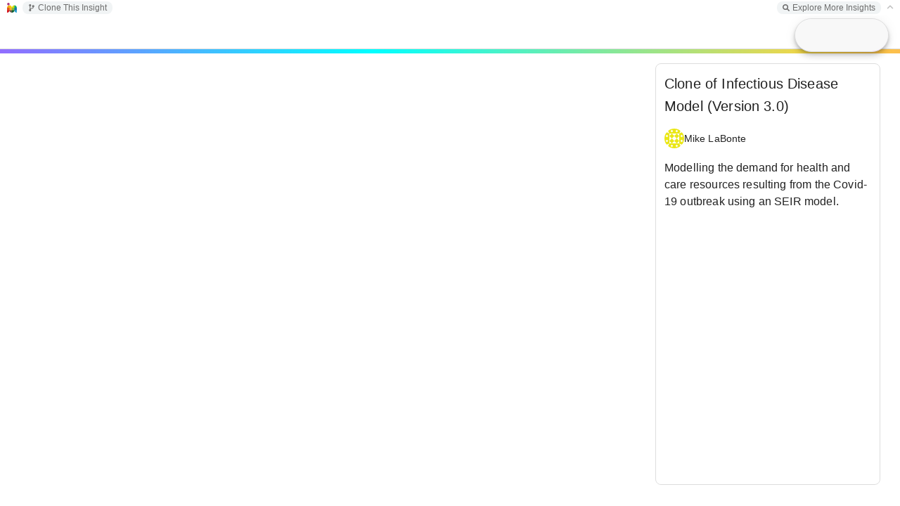

--- FILE ---
content_type: text/html; charset=utf-8
request_url: https://insightmaker.com/insight/4087Q8vSr9yPCKWVjRStkQ
body_size: 8124
content:
<!DOCTYPE html>
<html>
	<head>
		<title>
			Clone of Infectious Disease Model (Version 3.0) | Insight Maker
		</title>

		
		<link rel="canonical" href="/insight/4087Q8vSr9yPCKWVjRStkQ/Clone-of-Infectious-Disease-Model-Version-3-0" />
		<meta property="og:image" content="https://insightmaker.com/c/4087Q8vSr9yPCKWVjRStkQ/cover.jpg" />
		<meta name="twitter:card" content="summary_large_image" />
		<meta name="twitter:title" content="Clone of Infectious Disease Model (Version 3.0)" />
		<meta name="twitter:image" content="https://insightmaker.com/c/4087Q8vSr9yPCKWVjRStkQ/cover.jpg" />
		<meta property='og:url' content="https://insightmaker.com/insight/4087Q8vSr9yPCKWVjRStkQ" />
		
		<meta property="og:description" content=" Modelling the demand for health and care resources resulting from the Covid-19 outbreak using an SEIR model.    " />
		<meta name="twitter:description" content=" Modelling the demand for health and care resources resulting from the Covid-19 outbreak using an SEIR model.    " />
		
		

		<meta name="keywords" content="system dynamics, systems thinking, simulation, complexity, visual modeling, environment, modeling, modelling, model, simulate Health And Social Care, SARS-Cov-2, Infectious Disease, COVID-19" />
		

		
		<meta name="description" content=" Modelling the demand for health and care resources resulting from the Covid-19 outbreak using an SEIR model.    " />
		

		<link rel="icon" href="/images/favicon.png" type="image/png" />
		<meta name="viewport" content="width=device-width, initial-scale=1" />
		<meta name="apple-mobile-web-app-capable" content="yes" />
		<meta name="apple-mobile-web-app-status-bar-style" content="black-translucent" />
		<meta name="mobile-web-app-capable" content="yes" />
		<meta name="HandheldFriendly" content="true" />
	</head>

	<body>
		<style>
			body {
				background-color: white;
				overscroll-behavior-x: none;
				overscroll-behavior-y: none;
			}

			#star-link svg {
				cursor: pointer;
				width: 12px;
				fill: goldenrod;
			}
			

			#topbar {
				left: 0px;
				right: 0px;
				padding: 0px 0.4em 0 .8em;
				z-index: 1;
				font-size: 12px;
				font-weight: 300;
				position: absolute;
				top: 0px;
				font-family: sans-serif;
				background-color: white;
				height: 22px;
				white-space: nowrap;
				display: flex;
				user-select: none;
				align-items: center;
			}

			#topbar-left {
				margin-left: 8px;
			}

			#topbar-right {
				margin-right: 8px;
			}

			.topbar-group {
				background: rgba(84, 110, 122, 0.08);
				border-radius: 8px;
				padding: 2px 8px;
			}

			#topbar-final, .topbar-group {
				gap: 10px;
				display: flex;
				white-space: nowrap;
				align-items: center;

			}


			#topbar.collapsed {
				border-bottom: solid 1px #ccc;
			}

			#topbar a {
				font-size: 12px;
				text-decoration: none;
				color: rgb(84, 110, 122);
				z-index: 20002;
			}

			#toolbarToggle {
				position: relative;
				top: -1px;
			}

			#topbar .topbar-group a {
				font-size: 12px;
				text-decoration: none;
				color: #6c6c6c;
				font-weight: 500;
			}


			#topbar a {
				z-index: 20002;
				display: flex;
				align-items: center;
			}
			
			
			#topbar-final a svg, #topbar .topbar-group a svg {
				fill: #6c6c6c;
				width: 10px;
				height: 10px;
				margin-right: 4px;
			}


			#topbar .topbar-group a:hover {
				color: #555;
			}
			#topbar .topbar-group a:hover svg {
				fill: #555;
			}
		</style>

		<div id="topbar">
			<a href="/" target="_blank" id="home-link"><img style="width: 14px; height: 14px;" src="/images/favicon.png" alt="Insight Maker Icon" /></a>
			<div id="topbar-left" class="topbar-group"></div>
			<div style="flex: 1"></div>
			<div id="topbar-right" class="topbar-group"></div>
			<div id="topbar-final"></div>
		</div>

		<main>
		<iframe id="model"
			title="Model Frame"
			src="/modeller?id=4087Q8vSr9yPCKWVjRStkQ&embed=0&topBar=1&sideBar=1&zoom=1&theme=prod&cache" style="position: fixed; left: 0; right: 0; top: 22px; bottom: 0; width: 100%; height: calc(100% - 22px); border: none">
		</iframe>
		</main>

		<script nonce="t5L7/NV5vm2SVqdpduf+pw==">
		let solidStar = '<span title="Unstar Insight"><svg xmlns="http://www.w3.org/2000/svg" viewBox="0 0 576 512"><path d="M259.3 17.8L194 150.2 47.9 171.5c-26.2 3.8-36.7 36.1-17.7 54.6l105.7 103-25 145.5c-4.5 26.3 23.2 46 46.4 33.7L288 439.6l130.7 68.7c23.2 12.2 50.9-7.4 46.4-33.7l-25-145.5 105.7-103c19-18.5 8.5-50.8-17.7-54.6L382 150.2 316.7 17.8c-11.7-23.6-45.6-23.9-57.4 0z"/></svg></span>';
		let outlinedStar = '<span title="Star Insight"><svg xmlns="http://www.w3.org/2000/svg" viewBox="0 0 576 512"><path d="M528.1 171.5L382 150.2 316.7 17.8c-11.7-23.6-45.6-23.9-57.4 0L194 150.2 47.9 171.5c-26.2 3.8-36.7 36.1-17.7 54.6l105.7 103-25 145.5c-4.5 26.3 23.2 46 46.4 33.7L288 439.6l130.7 68.7c23.2 12.2 50.9-7.4 46.4-33.7l-25-145.5 105.7-103c19-18.5 8.5-50.8-17.7-54.6zM388.6 312.3l23.7 138.4L288 385.4l-124.3 65.3 23.7-138.4-100.6-98 139-20.2 62.2-126 62.2 126 139 20.2-100.6 98z"/></svg></span>';

			let modelId = "4087Q8vSr9yPCKWVjRStkQ";

			const config = {"title":"Clone of Infectious Disease Model (Version 3.0)","isEmbed":false,"isEditor":false,"isOwner":false,"isPublished":true,"starred":false,"isTopBar":true,"loggedIn":false,"theme":"prod","modelJsonString":null};


			let csrfToken = "KloYSCLc-XsLgLnt-7mEX3Hcv4Y8uFmy1pzA";



			function getURLTitle() {
				var t = config.title.replace(/&#\d+;/g, "");
				t = t.replace(/'/g, '');
				t = t.replace(/[^A-Za-z0-9]/g, "-");
				t = t.replace(/\-+/g, "-");
				t = t.replace(/(^\-)|(\-$)/g, "");
				if (t.toLowerCase().indexOf("embed") == 0) {
					t = "_" + t;
				}
				return t;
			}



			function updateWindowTitle() {
				if (!config.isEmbed) {
					document.title = config.title + " | Insight Maker";
					if (modelId) {
						if (window.history && window.history.replaceState) {
							window.history.replaceState('Object', document.title, '/insight/' + modelId + "/" + getURLTitle());
						}
					}
				}
			}

			updateWindowTitle();

			// needed so key events are handled by the the iframe
			try {
				let focus = () => document.getElementById('model').contentWindow.focus();
				focus();
				setTimeout(() => {
					// sometimes we need to wait to be able to focus it
					if (document.activeElement === document.body) {
						focus();
					}
				}, 100);
				setTimeout(() => {
					if (document.activeElement === document.body) {
						focus();
					}
				}, 800);
			} catch (_) {}
			document.body.addEventListener('keydown', () => {
				document.getElementById('model').contentWindow.focus();
			}, true);
			document.body.addEventListener('mouseup', () => {
				document.getElementById('model').contentWindow.focus();
			});
			

			let ranActionFromParentWindow = false;
			let ranAction = false;
			let pageLoaded = false;


			 /**
             * Makes a save request. Refreshes CSRF token if needed.
             * 
             * @param {string} url
             * @param {Object<string, any>} body
			 * @param {boolean} showAlertOnServerError
			 * 
			 * @returns {Object<string, any>}
             */
			 async function saveRequest(url, body, showAlertOnServerError) {
				// only allow one retry
				let requestCount = 0;

                async function requestOnce() {
					requestCount++;

					let responseText = null;

					try {
						let req = await fetch(url, {
							method: 'POST',
							credentials: "same-origin",
							headers: {
								'Content-Type': 'application/json',
								'CSRF-Token': csrfToken
							},
							body: JSON.stringify(body)
						});


						responseText = await req.text();

						let res = JSON.parse(responseText);

						if (res.status === "success") {
							return res;
						}

						if (requestCount === 1 && res.data?.message === "invalid csrf token") {
							console.log('CSRF token invalid, retrying with new token - ' + res.data.new_csrf_token);
							
							csrfToken = res.data.new_csrf_token;

							// small delay
							await new Promise((resolve) => {
								setTimeout(resolve, 400);
							});

							// retry with the new token
							return requestOnce();
						}

						if (showAlertOnServerError) {
							alert('Could not save model. ' + (res.data?.message || ''))
						}


						return {
							status: "error",
							message: `SERVER_SAVE_FAILED ${url}: ` + JSON.stringify(res) + ' - RC: ' + requestCount
						};
					} catch (err) {
						// these can be things like "Failed to fetch", that might resolve with a retry
						let retriableStrings = ["fetch", "load failed"];
						let errorString = ("" + err?.message).toLowerCase();
						if (requestCount === 1 && retriableStrings.find(s => errorString.includes(s))) {
							// we will only do a single retry after a delay.
							console.log('Request failed, retrying - ' + err?.message);

							// moderate delay
							await new Promise((resolve) => {
								setTimeout(resolve, 4000);
							});

							return requestOnce();
						}

						return {
							status: "error",
							message: `CLIENT_SAVE_FAILED ${url}: ` + (err?.message || '') + ' -- ' + (responseText?.slice(0, 2000) || '') + ' - RC: ' + requestCount
						};
					}
                }

                return requestOnce();
            }


			function sendToModel(data) {
				document.getElementById('model').contentWindow.postMessage(data, '*');
			}

			async function receiveMessage(event) {
				if (document.getElementById('model').contentWindow !== event.source) {
					if (typeof event.data === 'string') {
						// only allow parents to send action messages
						if (event.source === window.parent) {
							// only allow actions to published insights
							if (config.isPublished) {
								ranActionFromParentWindow = true;
								ranAction = true;
								sendToModel({
									type: 'action',
									data: event.data
								});
								return;
							}
						}
					}

					// other things only respond to our model iframe
					return;
				}

				if (ranActionFromParentWindow) {
					// After parent window action, no longer respond to model frame
					return;
				}


				let data = event.data;


				if (config.isEmbed) {
					if (data.type !== 'loaded') {
						// only `loaded` event is used when embedded
						return;
					}
				}

				if (data.type === 'save') {
					config.title = data.state.title;
					saveModel(data.state);


				} else if (data.type === 'save_diagram') {
					let succeeded = false;
					let res = await saveRequest('/api/save_diagram', {
							modelId: modelId,
							imageData: data.state.imageData
					}, false);

					if (res.status === 'success') {
						succeeded = true;
					} else {
						console.log("Diagram Save Issue:", res);
					}

					sendToModel({
						type: 'saved_diagram',
						succeeded,
						errorMsg: res.message
					});

				} else if (data.type === 'loaded') {
					pageLoaded = true;
					setTopLinks();

				} else if (data.type === 'local_storage_set') {
					if (data.data.key !== 'emoji_data') {
						throw new Error('Only "emoji_data" can be local_storage_set');
					}

					try {
						localStorage.setItem('__MOD_KEY_' + data.data.key, JSON.stringify(data.data.value));
					} catch (err) {
						console.error('Error with local_storage_set:', err);
					}

				} else if (data.type === 'local_storage_get') {
					if (data.data.key !== 'emoji_data') {
						throw new Error('Only "emoji_data" can local_storage_get');
					}

					try {
						sendToModel({
							type: 'local_storage_get_response',
							data: {
								key: data.data.key,
								value: JSON.parse(localStorage.getItem('__MOD_KEY_' + data.data.key))
							}
						});
					} catch (err) {
						console.error('Error wuth local_storage_get:', err);
					}

				} else if (data.type === 'get_stats') {
					let res = await fetch('/api/stats/' + data.modelId + '/' + data.timeRange, {
						method: "GET",
						credentials: "same-origin",
						headers: {
							"Content-Type": "application/json",
							"CSRF-Token": csrfToken
						}
					});

					let stats = await res.json();


					sendToModel({
						type: 'stats',
						data: {
							stats: stats.data.stats
						}
					});



				} else if (data.type === 'import_model_url') {
					if (ranAction) {
						return;
					}

					let pathPrefix = 'https://insightmaker.com/insight/';
					// allow www urls even those aren't used often
					let pathPrefix2 = 'https://www.insightmaker.com/insight/';

					let url = prompt('Enter the URL for the Insight Maker model you wish to import (for example: ' + pathPrefix + 'Xj43SAkpRFfd32a). This model will be inserted as a component into your current model.');
					let point = data.point;

					if (url) {
						if (
							!(
								url.toLowerCase().startsWith(pathPrefix.toLowerCase())
								|| url.toLowerCase().startsWith(pathPrefix2.toLowerCase())
							)
						) {
							alert('The URL must start with: ' + pathPrefix);
							return;
						}

						let req = await fetch(url, {
							headers: {
								'X-IM-Import': 'true'
							}
						});

						let data = await req.json();

						if (data.status !== 'success') {
							alert("Model could not be inserted. Please ensure the model URL is correct.");
						} else {
							let insight = data.data.model;
							let title = data.data.title;
							let description = data.data.description;

							sendToModel({
								type: 'imported_model_url',
								data: insight,
								title: title,
								description: description,
								point: point
							})
						}
					}


				} else if (data.type === 'start_action') {
					ranAction = true;
				}
			}

			window.addEventListener("message", receiveMessage, false);


			function doStar(shouldStar) {
				if (shouldStar) {
					fetch('/api/star', {
						method: "POST",
						credentials: "same-origin",
						headers: {
							"Content-Type": "application/json",
							"CSRF-Token": csrfToken
						},
						body: JSON.stringify({
							modelId: modelId
						})
					});
				} else {
					fetch('/api/unstar', {
						method: "POST",
						credentials: "same-origin",
						headers: {
							"Content-Type": "application/json",
							"CSRF-Token": csrfToken
						},
						body: JSON.stringify({
							modelId: modelId
						})
					});
				}

				config.starred = !config.starred;

				let starIcon = shouldStar ? solidStar : outlinedStar;

				document.querySelector("#star-link").innerHTML = starIcon;
			}


			function toggleTopBar() {
				if (!pageLoaded) {
					return;
				}

				sendToModel({
					type: "toggle_top_bar"
				});
				config.isTopBar = !config.isTopBar;
				setTopLinks();
			}


			function setTopLinks() {
				var left = "";
				var right = "";
				var final = "";


				let cloneLink = '<a target="_blank" href="/edit/' + modelId + '/clone"><svg xmlns="http://www.w3.org/2000/svg" viewBox="0 0 384 512"><path d="M384 144c0-44.2-35.8-80-80-80s-80 35.8-80 80c0 36.4 24.3 67.1 57.5 76.8-.6 16.1-4.2 28.5-11 36.9-15.4 19.2-49.3 22.4-85.2 25.7-28.2 2.6-57.4 5.4-81.3 16.9v-144c32.5-10.2 56-40.5 56-76.3 0-44.2-35.8-80-80-80S0 35.8 0 80c0 35.8 23.5 66.1 56 76.3v199.3C23.5 365.9 0 396.2 0 432c0 44.2 35.8 80 80 80s80-35.8 80-80c0-34-21.2-63.1-51.2-74.6 3.1-5.2 7.8-9.8 14.9-13.4 16.2-8.2 40.4-10.4 66.1-12.8 42.2-3.9 90-8.4 118.2-43.4 14-17.4 21.1-39.8 21.6-67.9 31.6-10.8 54.4-40.7 54.4-75.9zM80 64c8.8 0 16 7.2 16 16s-7.2 16-16 16-16-7.2-16-16 7.2-16 16-16zm0 384c-8.8 0-16-7.2-16-16s7.2-16 16-16 16 7.2 16 16-7.2 16-16 16zm224-320c8.8 0 16 7.2 16 16s-7.2 16-16 16-16-7.2-16-16 7.2-16 16-16z"/></svg> Clone' + (config.isEditor ? '' : ' This Insight') + '</a>';

				let exploreLink = '<a href="/explore" target="_blank"><svg xmlns="http://www.w3.org/2000/svg" viewBox="0 0 512 512"><path d="M505 442.7L405.3 343c-4.5-4.5-10.6-7-17-7H372c27.6-35.3 44-79.7 44-128C416 93.1 322.9 0 208 0S0 93.1 0 208s93.1 208 208 208c48.3 0 92.7-16.4 128-44v16.3c0 6.4 2.5 12.5 7 17l99.7 99.7c9.4 9.4 24.6 9.4 33.9 0l28.3-28.3c9.4-9.4 9.4-24.6 .1-34zM208 336c-70.7 0-128-57.2-128-128 0-70.7 57.2-128 128-128 70.7 0 128 57.2 128 128 0 70.7-57.2 128-128 128z"/></svg> Explore More Insights</a>';


				if (modelId) {
					if (config.isEmbed) {
						right += '<a target="_blank" href="/insight/' + modelId + '"><svg xmlns="http://www.w3.org/2000/svg" viewBox="0 0 448 512"><path d="M0 180V56c0-13.3 10.7-24 24-24h124c6.6 0 12 5.4 12 12v40c0 6.6-5.4 12-12 12H64v84c0 6.6-5.4 12-12 12H12c-6.6 0-12-5.4-12-12zM288 44v40c0 6.6 5.4 12 12 12h84v84c0 6.6 5.4 12 12 12h40c6.6 0 12-5.4 12-12V56c0-13.3-10.7-24-24-24H300c-6.6 0-12 5.4-12 12zm148 276h-40c-6.6 0-12 5.4-12 12v84h-84c-6.6 0-12 5.4-12 12v40c0 6.6 5.4 12 12 12h124c13.3 0 24-10.7 24-24V332c0-6.6-5.4-12-12-12zM160 468v-40c0-6.6-5.4-12-12-12H64v-84c0-6.6-5.4-12-12-12H12c-6.6 0-12 5.4-12 12v124c0 13.3 10.7 24 24 24h124c6.6 0 12-5.4 12-12z"/></svg> Full Screen Insight</a>';

						right += exploreLink;
					} else {
						if (config.isEditor) {
							left += '<a href="/edit/' + modelId + '/access"><svg xmlns="http://www.w3.org/2000/svg" viewBox="0 0 640 512"><path d="M624 208h-64v-64c0-8.8-7.2-16-16-16h-32c-8.8 0-16 7.2-16 16v64h-64c-8.8 0-16 7.2-16 16v32c0 8.8 7.2 16 16 16h64v64c0 8.8 7.2 16 16 16h32c8.8 0 16-7.2 16-16v-64h64c8.8 0 16-7.2 16-16v-32c0-8.8-7.2-16-16-16zm-400 48c70.7 0 128-57.3 128-128S294.7 0 224 0 96 57.3 96 128s57.3 128 128 128zm89.6 32h-16.7c-22.2 10.2-46.9 16-72.9 16s-50.6-5.8-72.9-16h-16.7C60.2 288 0 348.2 0 422.4V464c0 26.5 21.5 48 48 48h352c26.5 0 48-21.5 48-48v-41.6c0-74.2-60.2-134.4-134.4-134.4z"/></svg> Sharing</a>';

							left += cloneLink;

							left += '<a href="/edit/' + modelId + '/revisions"><svg xmlns="http://www.w3.org/2000/svg" viewBox="0 0 512 512"><path d="M504 255.531c.253 136.64-111.18 248.372-247.82 248.468-59.015.042-113.223-20.53-155.822-54.911-11.077-8.94-11.905-25.541-1.839-35.607l11.267-11.267c8.609-8.609 22.353-9.551 31.891-1.984C173.062 425.135 212.781 440 256 440c101.705 0 184-82.311 184-184 0-101.705-82.311-184-184-184-48.814 0-93.149 18.969-126.068 49.932l50.754 50.754c10.08 10.08 2.941 27.314-11.313 27.314H24c-8.837 0-16-7.163-16-16V38.627c0-14.254 17.234-21.393 27.314-11.314l49.372 49.372C129.209 34.136 189.552 8 256 8c136.81 0 247.747 110.78 248 247.531zm-180.912 78.784l9.823-12.63c8.138-10.463 6.253-25.542-4.21-33.679L288 256.349V152c0-13.255-10.745-24-24-24h-16c-13.255 0-24 10.745-24 24v135.651l65.409 50.874c10.463 8.137 25.541 6.253 33.679-4.21z"/></svg> Revisions</a>';

							if (config.isOwner) {
								left += '<a href="/edit/' + modelId + '/delete"><svg xmlns="http://www.w3.org/2000/svg" viewBox="0 0 448 512"><path d="M432 80h-82.4l-34-56.7A48 48 0 0 0 274.4 0H173.6a48 48 0 0 0 -41.2 23.3L98.4 80H16A16 16 0 0 0 0 96v16a16 16 0 0 0 16 16h16l21.2 339a48 48 0 0 0 47.9 45h245.8a48 48 0 0 0 47.9-45L416 128h16a16 16 0 0 0 16-16V96a16 16 0 0 0 -16-16zM173.6 48h100.8l19.2 32H154.4zm173.3 416H101.1l-21-336h287.8z"/></svg> Delete</a>';
							}

							right += '<a target="_blank" href="/help"><svg xmlns="http://www.w3.org/2000/svg" viewBox="0 0 448 512"><path d="M435.1 399.7c-4.2 13-4.2 51.6 0 64.6 7.3 1.4 12.9 7.9 12.9 15.7v16c0 8.8-7.2 16-16 16H80c-44.2 0-80-35.8-80-80V80C0 35.8 35.8 0 80 0h352c8.8 0 16 7.2 16 16v368c0 7.8-5.5 14.2-12.9 15.7zm-41.1.3H80c-17.6 0-32 14.4-32 32 0 17.7 14.3 32 32 32h314c-2.7-17.3-2.7-46.7 0-64zm6-352H80c-17.7 0-32 14.3-32 32v278.7c9.8-4.3 20.6-6.7 32-6.7h320V48z"/></svg> Docs</a>';
							right += '<a target="_blank" href="mailto:support@insightmaker.com?subject=Insight Maker Feedback" target="_blank"><svg xmlns="http://www.w3.org/2000/svg" viewBox="0 0 512 512"><path d="M448 0H64C28.7 0 0 28.7 0 64v288c0 35.3 28.7 64 64 64h96v84c0 7.1 5.8 12 12 12 2.4 0 4.9-.7 7.1-2.4L304 416h144c35.3 0 64-28.7 64-64V64c0-35.3-28.7-64-64-64zm16 352c0 8.8-7.2 16-16 16H288l-12.8 9.6L208 428v-60H64c-8.8 0-16-7.2-16-16V64c0-8.8 7.2-16 16-16h384c8.8 0 16 7.2 16 16v288zM325.8 240.2C308.5 260.4 283.1 272 256 272s-52.5-11.6-69.8-31.8c-8.6-10.1-23.8-11.3-33.8-2.7s-11.2 23.8-2.7 33.8c26.5 31 65.2 48.7 106.3 48.7s79.8-17.8 106.2-48.7c8.6-10.1 7.4-25.2-2.7-33.8-10-8.6-25.1-7.4-33.7 2.7zM192 192c17.7 0 32-14.3 32-32s-14.3-32-32-32-32 14.3-32 32 14.3 32 32 32zm128 0c17.7 0 32-14.3 32-32s-14.3-32-32-32-32 14.3-32 32 14.3 32 32 32z"/></svg> Feedback</a>';
						} else {
							// not an editor

							left += cloneLink;

							right += exploreLink;
						}
					}
					
						
					if (config.loggedIn) {
						final += '<span id="star-link">' + (config.starred ? solidStar : outlinedStar) + '</span>';
					}
				} else if (!config.loggedIn && !!config.modelJsonString) {
					// show explore link if viewing a ModelJSON as a non-user
					right += exploreLink;
				}

				
				final += '<a id="toolbarToggle" style="' + (pageLoaded ? 'cursor: pointer' : 'opacity: .4') + '">' + (config.isTopBar ? '<svg xmlns="http://www.w3.org/2000/svg" viewBox="0 0 448 512"><path d="M241 130.5l194.3 194.3c9.4 9.4 9.4 24.6 0 33.9l-22.7 22.7c-9.4 9.4-24.5 9.4-33.9 0L224 227.5 69.3 381.5c-9.4 9.3-24.5 9.3-33.9 0l-22.7-22.7c-9.4-9.4-9.4-24.6 0-33.9L207 130.5c9.4-9.4 24.6-9.4 33.9 0z"/></svg>' : '<svg xmlns="http://www.w3.org/2000/svg" viewBox="0 0 448 512"><path d="M207 381.5L12.7 187.1c-9.4-9.4-9.4-24.6 0-33.9l22.7-22.7c9.4-9.4 24.5-9.4 33.9 0L224 284.5l154.7-154c9.4-9.3 24.5-9.3 33.9 0l22.7 22.7c9.4 9.4 9.4 24.6 0 33.9L241 381.5c-9.4 9.4-24.6 9.4-33.9 0z"/></svg>') + '</a>';

				if (left) {
					document.getElementById("topbar-left").innerHTML = left;
					document.getElementById("topbar-left").style.display = 'flex';
				} else {
					document.getElementById("topbar-left").style.display = 'none';
				}
				if (right) {
					document.getElementById("topbar-right").innerHTML = right;
					document.getElementById("topbar-right").style.display = 'flex';
				} else {
					document.getElementById("topbar-right").style.display = 'none';
				}
				document.getElementById("topbar-final").innerHTML = final;

				let starEl = document.querySelector('#star-link');
				if (starEl) {
					starEl.addEventListener('click', () => {
						doStar(!config.starred);
					});
				}
				let toggleEl = document.querySelector('#toolbarToggle');
				if (toggleEl) {
					toggleEl.addEventListener('click', () => {
						toggleTopBar();
					});
				}


				if (config.isTopBar) {
					document.getElementById("topbar").style['border-bottom'] = 'none';
				} else {
					document.getElementById("topbar").style['border-bottom'] = 'solid 1px #ccc';
				}
			}



			async function saveModel(data) {
				let succeeded = false;
				/** @type {string} */
				let errorMsg = null;

				let res = await saveRequest('/api/save_model', Object.assign({}, data, {
					modelId: modelId === -1 ? null : modelId
				}), true);


				if (res.status === 'success') {
					succeeded = true;
					modelId = res.data.modelId;
					updateWindowTitle();
					setTopLinks();
				} else {
					errorMsg = res.message;
					console.log("Insight Save Issue:", res);
				}

				
				sendToModel({
					type: 'saved',
					modelId,
					succeeded,
					errorMsg
				});
			}

			setTopLinks();
		</script>
	</body>

</html>

--- FILE ---
content_type: text/html; charset=utf-8
request_url: https://insightmaker.com/modeller?id=4087Q8vSr9yPCKWVjRStkQ&embed=0&topBar=1&sideBar=1&zoom=1&theme=prod&cache
body_size: 98235
content:
<!doctype html><html lang="en"><head>

        <link rel="canonical" href="https://insightmaker.com/insight/4087Q8vSr9yPCKWVjRStkQ/Clone-of-Infectious-Disease-Model-Version-3-0" />
        <link rel="icon" href="/images/favicon.png" type="image/png" />

        <script nonce="KQl8XTUZ4p2oHqn5V1RslQ==">
          let initialModel = {"model_id":"4087Q8vSr9yPCKWVjRStkQ","model_title":"Clone of Infectious Disease Model (Version 3.0)","model_author_id":"1RLxY3ktKcYfbBEekLtl2i","model_author_name":"Mike LaBonte","model_author_image_url":"https://www.gravatar.com/avatar/becfdd513531c60c2a171a728e4e7dfe?d=identicon&s=56","model_xml":"<mxGraphModel>\n  <root>\n    <mxCell id=\"0\"/>\n    <mxCell id=\"1\" parent=\"0\"/>\n    <Display name=\"Total SEIR\" Note=\"\" Type=\"Time Series\" xAxis=\"Time (%u)\" yAxis=\"\" yAxis2=\"\" showMarkers=\"false\" showLines=\"true\" showArea=\"false\" ThreeDimensional=\"false\" Primitives=\"104,189,190,191\" Primitives2=\"\" AutoAddPrimitives=\"false\" ScatterplotOrder=\"X Primitive, Y Primitive\" Image=\"Display\" FlipHorizontal=\"false\" FlipVertical=\"false\" LabelPosition=\"Bottom\" legendPosition=\"Automatic\" id=\"195\">\n      <mxCell style=\"display\" parent=\"1\" vertex=\"1\" visible=\"0\">\n        <mxGeometry x=\"10\" y=\"10\" width=\"64\" height=\"64\" as=\"geometry\"/>\n      </mxCell>\n    </Display>\n    <Display name=\"New Infections\" Note=\"\" Type=\"Time Series\" xAxis=\"Time (%u)\" yAxis=\"\" yAxis2=\"\" showMarkers=\"false\" showLines=\"true\" showArea=\"false\" ThreeDimensional=\"false\" Primitives=\"207\" Primitives2=\"\" AutoAddPrimitives=\"false\" ScatterplotOrder=\"X Primitive, Y Primitive\" Image=\"Display\" FlipHorizontal=\"false\" FlipVertical=\"false\" LabelPosition=\"Bottom\" legendPosition=\"Automatic\" id=\"206\">\n      <mxCell style=\"display\" parent=\"1\" vertex=\"1\" visible=\"0\">\n        <mxGeometry x=\"10\" y=\"10\" width=\"64\" height=\"64\" as=\"geometry\"/>\n      </mxCell>\n    </Display>\n    <Display name=\"Death\" Note=\"\" Type=\"Time Series\" xAxis=\"Time (%u)\" yAxis=\"\" yAxis2=\"\" showMarkers=\"false\" showLines=\"true\" showArea=\"false\" ThreeDimensional=\"false\" Primitives=\"235,375\" Primitives2=\"\" AutoAddPrimitives=\"false\" ScatterplotOrder=\"X Primitive, Y Primitive\" Image=\"Display\" FlipHorizontal=\"false\" FlipVertical=\"false\" LabelPosition=\"Bottom\" legendPosition=\"Automatic\" id=\"272\">\n      <mxCell style=\"display\" parent=\"1\" vertex=\"1\" visible=\"0\">\n        <mxGeometry x=\"10\" y=\"10\" width=\"64\" height=\"64\" as=\"geometry\"/>\n      </mxCell>\n    </Display>\n    <Display name=\"Admissions\" Note=\"\" Type=\"Time Series\" xAxis=\"Time (%u)\" yAxis=\"\" yAxis2=\"\" showMarkers=\"false\" showLines=\"true\" showArea=\"false\" ThreeDimensional=\"false\" Primitives=\"426,427\" Primitives2=\"\" AutoAddPrimitives=\"false\" ScatterplotOrder=\"X Primitive, Y Primitive\" Image=\"Display\" FlipHorizontal=\"false\" FlipVertical=\"false\" LabelPosition=\"Bottom\" legendPosition=\"Automatic\" id=\"451\">\n      <mxCell style=\"display\" parent=\"1\" vertex=\"1\" visible=\"0\">\n        <mxGeometry x=\"10\" y=\"10\" width=\"64\" height=\"64\" as=\"geometry\"/>\n      </mxCell>\n    </Display>\n    <Display name=\"Hospital Beds\" Note=\"\" Type=\"Time Series\" xAxis=\"Time (%u)\" yAxis=\"Beds\" yAxis2=\"\" showMarkers=\"false\" showLines=\"true\" showArea=\"false\" ThreeDimensional=\"false\" Primitives=\"592,594\" Primitives2=\"\" AutoAddPrimitives=\"false\" ScatterplotOrder=\"X Primitive, Y Primitive\" Image=\"Display\" FlipHorizontal=\"false\" FlipVertical=\"false\" LabelPosition=\"Bottom\" legendPosition=\"Right\" id=\"370\">\n      <mxCell style=\"display\" parent=\"1\" vertex=\"1\" visible=\"0\">\n        <mxGeometry x=\"10\" y=\"10\" width=\"64\" height=\"64\" as=\"geometry\"/>\n      </mxCell>\n    </Display>\n    <Display name=\"Bed utilisation\" Note=\"\" Type=\"Time Series\" xAxis=\"Time (%u)\" yAxis=\"Bed Occupancy (%)\" yAxis2=\"\" showMarkers=\"false\" showLines=\"true\" showArea=\"false\" ThreeDimensional=\"false\" Primitives=\"635,634\" Primitives2=\"\" AutoAddPrimitives=\"false\" ScatterplotOrder=\"X Primitive, Y Primitive\" Image=\"Display\" FlipHorizontal=\"false\" FlipVertical=\"false\" LabelPosition=\"Bottom\" legendPosition=\"Automatic\" id=\"645\">\n      <mxCell style=\"display\" parent=\"1\" vertex=\"1\" visible=\"0\">\n        <mxGeometry x=\"10\" y=\"10\" width=\"64\" height=\"64\" as=\"geometry\"/>\n      </mxCell>\n    </Display>\n    <Text name=\"\" LabelPosition=\"Middle\" id=\"627\">\n      <mxCell style=\"text;fillColor=#f1f1f1;fontColor=#e6e6e6;strokeColor=#C0C0C0;\" parent=\"1\" vertex=\"1\">\n        <mxGeometry x=\"570\" y=\"70\" width=\"560\" height=\"130\" as=\"geometry\"/>\n      </mxCell>\n    </Text>\n    <Text name=\"\" LabelPosition=\"Middle\" id=\"343\">\n      <mxCell style=\"text;strokeColor=none;fillColor=#e6e5ff;\" parent=\"1\" vertex=\"1\">\n        <mxGeometry x=\"10\" y=\"690\" width=\"1110\" height=\"130\" as=\"geometry\"/>\n      </mxCell>\n    </Text>\n    <Setting Note=\"\" Version=\"36\" TimeLength=\"240\" TimeStart=\"0\" TimeStep=\"1\" TimeUnits=\"Days\" StrictUnits=\"true\" StrictLinks=\"true\" StrictAgentResolution=\"true\" Units=\"\" HiddenUIGroups=\"Validation,User Interface\" SolutionAlgorithm=\"RK1\" BackgroundColor=\"white\" Throttle=\"-1\" Macros=\"# Function to calculate cross exposure between different population segments&#xa;# The function takes the number of infected people (Sex, Age)&#xa;# and a cross-exposure matrix (Age of infector, Age of infectee) &#xa;# and computes the number of newly infected people.&#xa;&#xa;# This function is tied to the structure of the data in the model&#xa;# Axis 1 must be Sex&#xa;# Axis 2 must be Age&#xa;# Any deviation from this structure will require the function to be re-written&#xa;&#xa;&#xa;Function CrossExposure(infected, crossMatrix)&#xa;&#xa;    # Create a properly structured response matrix initialised to zero&#xa;    exposureRates &lt;- infected.Map(x.Map(0))&#xa;&#xa;    For ageInfector in infected{1}.Keys()&#xa;        infectors &lt;- Mean(infected{&#39;male&#39;}{ageInfector}, infected{&#39;female&#39;}{ageInfector})&#xa;            &#xa;        exposureRates &lt;- exposureRates.Map(x.Map(x + infectors * crossMatrix{key, ageInfector}))&#xa;    End Loop&#xa;    &#xa;End Function&#xa;&#xa;&#xa;# Need to unpack matrix down to vector, update vector and repack&#xa;Function MatUpdate(matrix, sex, age, updateValue)&#xa;    matrix &lt;- matrix.Map(IfThenElse(key = sex, x.Map(IfThenElse(key = age, updateValue, x)), x))&#xa;    return matrix&#xa;End Function&#xa;&#xa;Function CrossExposureOld(Infected, CrossMatrix)&#xa;    # Create a properly structured response variable&#xa;    ExposureRates &lt;- Infected.Map(x.Map(0))&#xa;&#xa;    # Calculate each element of the response matrix&#xa;    For sex in Infected.Keys()&#xa;        For ageInfectee in Infected{sex}.Keys()&#xa;            For ageInfector in Infected{sex}.Keys()&#xa;                # Get total number of infected people across both genders at this age range&#xa;                infectors &lt;- 0&#xa;                For sexor in Infected.Keys()&#xa;                    infectors &lt;- infectors + Infected{sexor, ageInfector} / 2&#xa;                End Loop&#xa;                ExposureRates &lt;- MatUpdate(ExposureRates, sex, ageInfectee, ExposureRates{sex, ageInfectee} + infectors * CrossMatrix{ageInfector, ageInfectee})&#xa;            End Loop&#xa;        End Loop&#xa;    End Loop&#xa;&#xa;    return ExposureRates&#xa;&#xa;End Function\" SensitivityPrimitives=\"207\" SensitivityRuns=\"10\" SensitivityBounds=\"95\" SensitivityShowRuns=\"false\" article=\"{&quot;comments&quot;:true, &quot;facebookUID&quot;: &quot;&quot;}\" StyleSheet=\"{&quot;Stock&quot;:{&quot;shape&quot;:&quot;rectangle&quot;,&quot;verticalAlign&quot;:&quot;middle&quot;,&quot;align&quot;:&quot;center&quot;,&quot;fillColor&quot;:&quot;#000000&quot;,&quot;strokeColor&quot;:&quot;#666666&quot;,&quot;fontColor&quot;:&quot;#FFFFFF&quot;,&quot;overflow&quot;:&quot;&quot;,&quot;fontSize&quot;:14,&quot;fontFamily&quot;:&quot;Verdana&quot;,&quot;strokeWidth&quot;:2},&quot;Flow&quot;:{&quot;shape&quot;:&quot;connector&quot;,&quot;endArrow&quot;:&quot;classic&quot;,&quot;verticalAlign&quot;:&quot;middle&quot;,&quot;align&quot;:&quot;center&quot;,&quot;strokeColor&quot;:&quot;#000000&quot;,&quot;fontColor&quot;:&quot;#000000&quot;,&quot;labelBackgroundColor&quot;:&quot;white&quot;,&quot;rounded&quot;:1,&quot;fontSize&quot;:14,&quot;edgeStyle&quot;:&quot;elbowEdgeStyle&quot;,&quot;fontFamily&quot;:&quot;Verdana&quot;,&quot;strokeWidth&quot;:4},&quot;Variable&quot;:{&quot;shape&quot;:&quot;ellipse&quot;,&quot;perimeter&quot;:&quot;ellipsePerimeter&quot;,&quot;verticalAlign&quot;:&quot;middle&quot;,&quot;align&quot;:&quot;center&quot;,&quot;fillColor&quot;:&quot;#000000&quot;,&quot;strokeColor&quot;:&quot;#666666&quot;,&quot;fontColor&quot;:&quot;#FFFFFF&quot;,&quot;overflow&quot;:&quot;&quot;,&quot;fontSize&quot;:14,&quot;fontFamily&quot;:&quot;Verdana&quot;,&quot;strokeWidth&quot;:2},&quot;Folder&quot;:{&quot;30&quot;:&quot;30&quot;,&quot;shape&quot;:&quot;rectangle&quot;,&quot;verticalAlign&quot;:&quot;top&quot;,&quot;align&quot;:&quot;center&quot;,&quot;fillColor&quot;:&quot;#f0f0f0&quot;,&quot;strokeColor&quot;:&quot;#C0C0C0&quot;,&quot;fontColor&quot;:&quot;#333333&quot;,&quot;overflow&quot;:&quot;&quot;,&quot;fontSize&quot;:&quot;18&quot;,&quot;fontFamily&quot;:&quot;Verdana&quot;,&quot;strokeWidth&quot;:&quot;3&quot;,&quot;dashed&quot;:&quot;0&quot;,&quot;rounded&quot;:&quot;0&quot;,&quot;fontStyle&quot;:&quot;0&quot;},&quot;Text&quot;:{&quot;shape&quot;:&quot;rectangle&quot;,&quot;verticalAlign&quot;:&quot;middle&quot;,&quot;align&quot;:&quot;left&quot;,&quot;fillColor&quot;:&quot;none&quot;,&quot;strokeColor&quot;:&quot;none&quot;,&quot;fontColor&quot;:&quot;black&quot;,&quot;overflow&quot;:&quot;&quot;,&quot;fontSize&quot;:&quot;14&quot;,&quot;fontFamily&quot;:&quot;Verdana&quot;,&quot;strokeWidth&quot;:2,&quot;fontStyle&quot;:&quot;0&quot;},&quot;Transition&quot;:{&quot;shape&quot;:&quot;connector&quot;,&quot;endArrow&quot;:&quot;classic&quot;,&quot;verticalAlign&quot;:&quot;middle&quot;,&quot;align&quot;:&quot;center&quot;,&quot;strokeColor&quot;:&quot;#000000&quot;,&quot;fontColor&quot;:&quot;#000000&quot;,&quot;labelBackgroundColor&quot;:&quot;white&quot;,&quot;rounded&quot;:1,&quot;fontSize&quot;:14,&quot;edgeStyle&quot;:&quot;elbowEdgeStyle&quot;,&quot;fontFamily&quot;:&quot;Verdana&quot;,&quot;strokeWidth&quot;:4},&quot;Agents&quot;:{&quot;shape&quot;:&quot;rectangle&quot;,&quot;perimeter&quot;:&quot;rectanglePerimeter&quot;,&quot;verticalAlign&quot;:&quot;middle&quot;,&quot;align&quot;:&quot;center&quot;,&quot;fillColor&quot;:&quot;#FF9900&quot;,&quot;strokeColor&quot;:&quot;#FF9900&quot;,&quot;fontColor&quot;:&quot;#333333&quot;,&quot;overflow&quot;:&quot;&quot;,&quot;fontSize&quot;:14,&quot;fontFamily&quot;:&quot;Verdana&quot;,&quot;strokeWidth&quot;:2}}\" id=\"2\">\n      <mxCell parent=\"1\" vertex=\"1\" visible=\"0\">\n        <mxGeometry x=\"20\" y=\"20\" width=\"80\" height=\"40\" as=\"geometry\"/>\n      </mxCell>\n    </Setting>\n    <Text name=\"Infectious disease modelling (Covid-19)(Version 3.0)\" LabelPosition=\"Middle\" oldId=\"125\" id=\"126\">\n      <mxCell style=\"text;fontFamily=Verdana;fontStyle=0;align=center;fontSize=30;\" parent=\"1\" vertex=\"1\">\n        <mxGeometry x=\"110\" width=\"1090\" height=\"50\" as=\"geometry\"/>\n      </mxCell>\n    </Text>\n    <Text name=\"Outer Marker\" LabelPosition=\"Middle\" id=\"291\">\n      <mxCell style=\"text\" parent=\"1\" vertex=\"1\">\n        <mxGeometry x=\"2520\" y=\"1040\" width=\"200\" height=\"50\" as=\"geometry\"/>\n      </mxCell>\n    </Text>\n    <Text name=\"www.tanzo.org\" LabelPosition=\"Middle\" id=\"341\">\n      <mxCell style=\"text;fontStyle=2;fontSize=10;align=right;\" parent=\"1\" vertex=\"1\">\n        <mxGeometry x=\"914\" y=\"795\" width=\"200\" height=\"25\" as=\"geometry\"/>\n      </mxCell>\n    </Text>\n    <Display name=\"New Infections (age)\" Note=\"\" Type=\"Time Series\" xAxis=\"Time (%u)\" yAxis=\"\" yAxis2=\"\" showMarkers=\"false\" showLines=\"true\" showArea=\"false\" ThreeDimensional=\"false\" Primitives=\"199\" Primitives2=\"\" AutoAddPrimitives=\"false\" ScatterplotOrder=\"X Primitive, Y Primitive\" Image=\"Display\" FlipHorizontal=\"false\" FlipVertical=\"false\" LabelPosition=\"Bottom\" legendPosition=\"Right\" id=\"421\">\n      <mxCell style=\"display\" parent=\"1\" vertex=\"1\" visible=\"0\">\n        <mxGeometry x=\"10\" y=\"10\" width=\"64\" height=\"64\" as=\"geometry\"/>\n      </mxCell>\n    </Display>\n    <Display name=\"Output Table\" Note=\"\" Type=\"Tabular\" xAxis=\"Time (%u)\" yAxis=\"\" yAxis2=\"\" showMarkers=\"false\" showLines=\"true\" showArea=\"false\" ThreeDimensional=\"false\" Primitives=\"427,426,425,375,207\" Primitives2=\"\" AutoAddPrimitives=\"false\" ScatterplotOrder=\"X Primitive, Y Primitive\" Image=\"Display\" FlipHorizontal=\"false\" FlipVertical=\"false\" LabelPosition=\"Bottom\" legendPosition=\"Automatic\" id=\"424\">\n      <mxCell style=\"display\" parent=\"1\" vertex=\"1\" visible=\"0\">\n        <mxGeometry x=\"10\" y=\"10\" width=\"64\" height=\"64\" as=\"geometry\"/>\n      </mxCell>\n    </Display>\n    <Folder name=\"Births and deaths\" Note=\"\" Type=\"None\" Solver=\"{&quot;enabled&quot;: false, &quot;algorithm&quot;: &quot;RK1&quot;, &quot;timeStep&quot;: 1}\" Image=\"None\" FlipHorizontal=\"false\" FlipVertical=\"false\" LabelPosition=\"Middle\" AgentBase=\"\" id=\"228\">\n      <mxCell style=\"folder;image=None;shape=rectangle;labelPosition=middle;align=center;verticalLabelPosition=middle;verticalAlign=middle;\" parent=\"1\" vertex=\"1\" collapsed=\"1\">\n        <mxGeometry x=\"30\" y=\"231\" width=\"140\" height=\"129\" as=\"geometry\">\n          <mxRectangle x=\"30\" y=\"231\" width=\"925\" height=\"419\" as=\"alternateBounds\"/>\n        </mxGeometry>\n      </mxCell>\n    </Folder>\n    <Ghost Source=\"160\" name=\"Recovered\" id=\"209\">\n      <mxCell style=\"stock;opacity=30;\" parent=\"228\" vertex=\"1\">\n        <mxGeometry x=\"748\" y=\"70\" width=\"120\" height=\"100\" as=\"geometry\"/>\n      </mxCell>\n    </Ghost>\n    <Ghost Source=\"159\" name=\"Infected\" id=\"210\">\n      <mxCell style=\"stock;opacity=30;\" parent=\"228\" vertex=\"1\">\n        <mxGeometry x=\"553\" y=\"70\" width=\"120\" height=\"100\" as=\"geometry\"/>\n      </mxCell>\n    </Ghost>\n    <Ghost Source=\"158\" name=\"Exposed\" id=\"211\">\n      <mxCell style=\"stock;opacity=30;\" parent=\"228\" vertex=\"1\">\n        <mxGeometry x=\"343\" y=\"70\" width=\"120\" height=\"100\" as=\"geometry\"/>\n      </mxCell>\n    </Ghost>\n    <Ghost Source=\"94\" name=\"Susceptible\" id=\"212\">\n      <mxCell style=\"stock;opacity=30;\" parent=\"228\" vertex=\"1\">\n        <mxGeometry x=\"143\" y=\"70\" width=\"120\" height=\"100\" as=\"geometry\"/>\n      </mxCell>\n    </Ghost>\n    <Ghost Source=\"214\" name=\"Death Rate\" id=\"216\">\n      <mxCell style=\"variable;opacity=30;\" parent=\"228\" vertex=\"1\">\n        <mxGeometry x=\"474\" y=\"359\" width=\"50\" height=\"50\" as=\"geometry\"/>\n      </mxCell>\n    </Ghost>\n    <Ghost Source=\"213\" name=\"Birth Rate\" id=\"224\">\n      <mxCell style=\"variable;opacity=30;\" parent=\"228\" vertex=\"1\">\n        <mxGeometry x=\"70\" y=\"20\" width=\"50\" height=\"50\" as=\"geometry\"/>\n      </mxCell>\n    </Ghost>\n    <Variable name=\"Sum Of Population\" Note=\"\" Equation=\"[Population].Flatten(){sum}\" Units=\"Unitless\" MaxConstraintUsed=\"false\" MinConstraintUsed=\"false\" MaxConstraint=\"100\" MinConstraint=\"0\" ShowSlider=\"false\" SliderMax=\"100\" SliderMin=\"0\" SliderStep=\"\" Image=\"None\" FlipHorizontal=\"false\" FlipVertical=\"false\" LabelPosition=\"Middle\" id=\"229\">\n      <mxCell style=\"variable;fillColor=#808080;shape=cylinder;perimeter=rectanglePerimeter;\" parent=\"228\" vertex=\"1\">\n        <mxGeometry x=\"110\" y=\"340\" width=\"85\" height=\"70\" as=\"geometry\"/>\n      </mxCell>\n    </Variable>\n    <Variable name=\"Deaths NonCV\" Note=\"\" Equation=\"[DeS].Flatten(){sum}+[DeE].Flatten(){sum}+[DeI].Flatten(){sum}+[DeR].Flatten(){sum}\" Units=\"Unitless\" MaxConstraintUsed=\"false\" MinConstraintUsed=\"false\" MaxConstraint=\"100\" MinConstraint=\"0\" ShowSlider=\"false\" SliderMax=\"100\" SliderMin=\"0\" SliderStep=\"\" Image=\"None\" FlipHorizontal=\"false\" FlipVertical=\"false\" LabelPosition=\"Middle\" id=\"235\">\n      <mxCell style=\"variable;fillColor=#808080;shape=cylinder;perimeter=rectanglePerimeter;\" parent=\"228\" vertex=\"1\">\n        <mxGeometry x=\"748\" y=\"347\" width=\"120\" height=\"62\" as=\"geometry\"/>\n      </mxCell>\n    </Variable>\n    <Variable name=\"Bi\" Note=\"\" Equation=\"[Sum Of Population] * [Birth Rate] / 365\" Units=\"Unitless\" MaxConstraintUsed=\"false\" MinConstraintUsed=\"false\" MaxConstraint=\"100\" MinConstraint=\"0\" ShowSlider=\"false\" SliderMax=\"100\" SliderMin=\"0\" SliderStep=\"\" Image=\"None\" FlipHorizontal=\"false\" FlipVertical=\"false\" LabelPosition=\"Middle\" id=\"247\">\n      <mxCell style=\"variable\" parent=\"228\" vertex=\"1\">\n        <mxGeometry x=\"60\" y=\"93\" width=\"60\" height=\"55\" as=\"geometry\"/>\n      </mxCell>\n    </Variable>\n    <Link name=\"Link\" Note=\"\" BiDirectional=\"false\" id=\"248\">\n      <mxCell style=\"link\" parent=\"228\" source=\"224\" target=\"247\" edge=\"1\">\n        <mxGeometry x=\"-30\" y=\"-231\" width=\"100\" height=\"100\" as=\"geometry\">\n          <mxPoint x=\"-30\" y=\"-131\" as=\"sourcePoint\"/>\n          <mxPoint x=\"70\" y=\"-231\" as=\"targetPoint\"/>\n        </mxGeometry>\n      </mxCell>\n    </Link>\n    <Link name=\"Link\" Note=\"\" BiDirectional=\"false\" id=\"249\">\n      <mxCell style=\"link\" parent=\"228\" source=\"229\" target=\"247\" edge=\"1\">\n        <mxGeometry x=\"-30\" y=\"-231\" width=\"100\" height=\"100\" as=\"geometry\">\n          <mxPoint x=\"-30\" y=\"-131\" as=\"sourcePoint\"/>\n          <mxPoint x=\"70\" y=\"-231\" as=\"targetPoint\"/>\n        </mxGeometry>\n      </mxCell>\n    </Link>\n    <Variable name=\"DeS\" Note=\"\" Equation=\"[Susceptible] * [Death Rate] / 365\" Units=\"Unitless\" MaxConstraintUsed=\"false\" MinConstraintUsed=\"false\" MaxConstraint=\"100\" MinConstraint=\"0\" ShowSlider=\"false\" SliderMax=\"100\" SliderMin=\"0\" SliderStep=\"\" Image=\"None\" FlipHorizontal=\"false\" FlipVertical=\"false\" LabelPosition=\"Middle\" oldId=\"250\" id=\"250\">\n      <mxCell style=\"variable\" parent=\"228\" vertex=\"1\">\n        <mxGeometry x=\"160\" y=\"199\" width=\"86\" height=\"85\" as=\"geometry\"/>\n      </mxCell>\n    </Variable>\n    <Link name=\"Link\" Note=\"\" BiDirectional=\"false\" id=\"255\">\n      <mxCell style=\"link\" parent=\"228\" source=\"212\" target=\"250\" edge=\"1\">\n        <mxGeometry x=\"-30\" y=\"-231\" width=\"100\" height=\"100\" as=\"geometry\">\n          <mxPoint x=\"-30\" y=\"-131\" as=\"sourcePoint\"/>\n          <mxPoint x=\"70\" y=\"-231\" as=\"targetPoint\"/>\n        </mxGeometry>\n      </mxCell>\n    </Link>\n    <Link name=\"Link\" Note=\"\" BiDirectional=\"false\" id=\"259\">\n      <mxCell style=\"link\" parent=\"228\" source=\"216\" target=\"250\" edge=\"1\">\n        <mxGeometry x=\"-30\" y=\"-231\" width=\"100\" height=\"100\" as=\"geometry\">\n          <mxPoint x=\"-30\" y=\"-131\" as=\"sourcePoint\"/>\n          <mxPoint x=\"70\" y=\"-231\" as=\"targetPoint\"/>\n        </mxGeometry>\n      </mxCell>\n    </Link>\n    <Link name=\"Link\" Note=\"\" BiDirectional=\"false\" id=\"263\">\n      <mxCell style=\"link\" parent=\"228\" source=\"250\" target=\"235\" edge=\"1\">\n        <mxGeometry width=\"100\" height=\"100\" as=\"geometry\">\n          <mxPoint y=\"100\" as=\"sourcePoint\"/>\n          <mxPoint x=\"100\" as=\"targetPoint\"/>\n        </mxGeometry>\n      </mxCell>\n    </Link>\n    <Variable name=\"DeE\" Note=\"\" Equation=\"[Exposed] * [Death Rate] / 365\" Units=\"Unitless\" MaxConstraintUsed=\"false\" MinConstraintUsed=\"false\" MaxConstraint=\"100\" MinConstraint=\"0\" ShowSlider=\"false\" SliderMax=\"100\" SliderMin=\"0\" SliderStep=\"\" Image=\"None\" FlipHorizontal=\"false\" FlipVertical=\"false\" LabelPosition=\"Middle\" oldId=\"251\" id=\"251\">\n      <mxCell style=\"variable\" parent=\"228\" vertex=\"1\">\n        <mxGeometry x=\"360\" y=\"199\" width=\"86\" height=\"85\" as=\"geometry\"/>\n      </mxCell>\n    </Variable>\n    <Link name=\"Link\" Note=\"\" BiDirectional=\"false\" id=\"256\">\n      <mxCell style=\"link\" parent=\"228\" source=\"211\" target=\"251\" edge=\"1\">\n        <mxGeometry x=\"-30\" y=\"-231\" width=\"100\" height=\"100\" as=\"geometry\">\n          <mxPoint x=\"-30\" y=\"-131\" as=\"sourcePoint\"/>\n          <mxPoint x=\"70\" y=\"-231\" as=\"targetPoint\"/>\n        </mxGeometry>\n      </mxCell>\n    </Link>\n    <Link name=\"Link\" Note=\"\" BiDirectional=\"false\" id=\"260\">\n      <mxCell style=\"link\" parent=\"228\" source=\"216\" target=\"251\" edge=\"1\">\n        <mxGeometry x=\"-30\" y=\"-231\" width=\"100\" height=\"100\" as=\"geometry\">\n          <mxPoint x=\"-30\" y=\"-131\" as=\"sourcePoint\"/>\n          <mxPoint x=\"70\" y=\"-231\" as=\"targetPoint\"/>\n          <Array as=\"points\">\n            <mxPoint x=\"480\" y=\"349\"/>\n          </Array>\n        </mxGeometry>\n      </mxCell>\n    </Link>\n    <Link name=\"Link\" Note=\"\" BiDirectional=\"false\" id=\"264\">\n      <mxCell style=\"link\" parent=\"228\" source=\"251\" target=\"235\" edge=\"1\">\n        <mxGeometry x=\"-30\" y=\"-231\" width=\"100\" height=\"100\" as=\"geometry\">\n          <mxPoint x=\"-30\" y=\"-131\" as=\"sourcePoint\"/>\n          <mxPoint x=\"70\" y=\"-231\" as=\"targetPoint\"/>\n        </mxGeometry>\n      </mxCell>\n    </Link>\n    <Variable name=\"DeI\" Note=\"\" Equation=\"[Infected] * [Death Rate] / 365\" Units=\"Unitless\" MaxConstraintUsed=\"false\" MinConstraintUsed=\"false\" MaxConstraint=\"100\" MinConstraint=\"0\" ShowSlider=\"false\" SliderMax=\"100\" SliderMin=\"0\" SliderStep=\"\" Image=\"None\" FlipHorizontal=\"false\" FlipVertical=\"false\" LabelPosition=\"Middle\" oldId=\"252\" id=\"252\">\n      <mxCell style=\"variable\" parent=\"228\" vertex=\"1\">\n        <mxGeometry x=\"570\" y=\"199\" width=\"86\" height=\"85\" as=\"geometry\"/>\n      </mxCell>\n    </Variable>\n    <Link name=\"Link\" Note=\"\" BiDirectional=\"false\" id=\"257\">\n      <mxCell style=\"link\" parent=\"228\" source=\"210\" target=\"252\" edge=\"1\">\n        <mxGeometry x=\"-30\" y=\"-231\" width=\"100\" height=\"100\" as=\"geometry\">\n          <mxPoint x=\"-30\" y=\"-131\" as=\"sourcePoint\"/>\n          <mxPoint x=\"70\" y=\"-231\" as=\"targetPoint\"/>\n        </mxGeometry>\n      </mxCell>\n    </Link>\n    <Link name=\"Link\" Note=\"\" BiDirectional=\"false\" id=\"261\">\n      <mxCell style=\"link\" parent=\"228\" source=\"216\" target=\"252\" edge=\"1\">\n        <mxGeometry x=\"-30\" y=\"-231\" width=\"100\" height=\"100\" as=\"geometry\">\n          <mxPoint x=\"-30\" y=\"-131\" as=\"sourcePoint\"/>\n          <mxPoint x=\"70\" y=\"-231\" as=\"targetPoint\"/>\n        </mxGeometry>\n      </mxCell>\n    </Link>\n    <Link name=\"Link\" Note=\"\" BiDirectional=\"false\" id=\"265\">\n      <mxCell style=\"link\" parent=\"228\" source=\"252\" target=\"235\" edge=\"1\">\n        <mxGeometry x=\"-30\" y=\"-231\" width=\"100\" height=\"100\" as=\"geometry\">\n          <mxPoint x=\"-30\" y=\"-131\" as=\"sourcePoint\"/>\n          <mxPoint x=\"70\" y=\"-231\" as=\"targetPoint\"/>\n        </mxGeometry>\n      </mxCell>\n    </Link>\n    <Variable name=\"DeR\" Note=\"\" Equation=\"[Recovered] * [Death Rate] / 365\" Units=\"Unitless\" MaxConstraintUsed=\"false\" MinConstraintUsed=\"false\" MaxConstraint=\"100\" MinConstraint=\"0\" ShowSlider=\"false\" SliderMax=\"100\" SliderMin=\"0\" SliderStep=\"\" Image=\"None\" FlipHorizontal=\"false\" FlipVertical=\"false\" LabelPosition=\"Middle\" oldId=\"253\" id=\"253\">\n      <mxCell style=\"variable\" parent=\"228\" vertex=\"1\">\n        <mxGeometry x=\"759\" y=\"199\" width=\"86\" height=\"85\" as=\"geometry\"/>\n      </mxCell>\n    </Variable>\n    <Link name=\"Link\" Note=\"\" BiDirectional=\"false\" id=\"258\">\n      <mxCell style=\"link\" parent=\"228\" source=\"209\" target=\"253\" edge=\"1\">\n        <mxGeometry x=\"-30\" y=\"-231\" width=\"100\" height=\"100\" as=\"geometry\">\n          <mxPoint x=\"-30\" y=\"-131\" as=\"sourcePoint\"/>\n          <mxPoint x=\"70\" y=\"-231\" as=\"targetPoint\"/>\n        </mxGeometry>\n      </mxCell>\n    </Link>\n    <Link name=\"Link\" Note=\"\" BiDirectional=\"false\" id=\"262\">\n      <mxCell style=\"link\" parent=\"228\" source=\"216\" target=\"253\" edge=\"1\">\n        <mxGeometry x=\"-30\" y=\"-231\" width=\"100\" height=\"100\" as=\"geometry\">\n          <mxPoint x=\"-30\" y=\"-131\" as=\"sourcePoint\"/>\n          <mxPoint x=\"70\" y=\"-231\" as=\"targetPoint\"/>\n        </mxGeometry>\n      </mxCell>\n    </Link>\n    <Link name=\"Link\" Note=\"\" BiDirectional=\"false\" id=\"266\">\n      <mxCell style=\"link\" parent=\"228\" source=\"253\" target=\"235\" edge=\"1\">\n        <mxGeometry x=\"-30\" y=\"-231\" width=\"100\" height=\"100\" as=\"geometry\">\n          <mxPoint x=\"-30\" y=\"-131\" as=\"sourcePoint\"/>\n          <mxPoint x=\"70\" y=\"-231\" as=\"targetPoint\"/>\n        </mxGeometry>\n      </mxCell>\n    </Link>\n    <Text name=\"Births\" LabelPosition=\"Middle\" oldId=\"271\" id=\"271\">\n      <mxCell style=\"text;align=center;\" parent=\"228\" vertex=\"1\">\n        <mxGeometry x=\"59\" y=\"160\" width=\"61\" height=\"50\" as=\"geometry\"/>\n      </mxCell>\n    </Text>\n    <Text name=\"Deaths\" LabelPosition=\"Middle\" oldId=\"270\" id=\"270\">\n      <mxCell style=\"text;align=center;\" parent=\"228\" vertex=\"1\">\n        <mxGeometry x=\"173\" y=\"274\" width=\"61\" height=\"50\" as=\"geometry\"/>\n      </mxCell>\n    </Text>\n    <Text name=\"Deaths\" LabelPosition=\"Middle\" oldId=\"269\" id=\"269\">\n      <mxCell style=\"text;align=center;\" parent=\"228\" vertex=\"1\">\n        <mxGeometry x=\"373\" y=\"274\" width=\"61\" height=\"50\" as=\"geometry\"/>\n      </mxCell>\n    </Text>\n    <Text name=\"Deaths\" LabelPosition=\"Middle\" oldId=\"268\" id=\"268\">\n      <mxCell style=\"text;align=center;\" parent=\"228\" vertex=\"1\">\n        <mxGeometry x=\"581\" y=\"274\" width=\"61\" height=\"50\" as=\"geometry\"/>\n      </mxCell>\n    </Text>\n    <Text name=\"Deaths\" LabelPosition=\"Middle\" oldId=\"267\" id=\"267\">\n      <mxCell style=\"text;align=center;\" parent=\"228\" vertex=\"1\">\n        <mxGeometry x=\"776\" y=\"274\" width=\"61\" height=\"50\" as=\"geometry\"/>\n      </mxCell>\n    </Text>\n    <Variable name=\"Total Births\" Note=\"\" Equation=\"[Bi].Flatten(){sum}\" Units=\"Unitless\" MaxConstraintUsed=\"false\" MinConstraintUsed=\"false\" MaxConstraint=\"100\" MinConstraint=\"0\" ShowSlider=\"false\" SliderMax=\"100\" SliderMin=\"0\" SliderStep=\"\" Image=\"None\" FlipHorizontal=\"false\" FlipVertical=\"false\" LabelPosition=\"Middle\" oldId=\"284\" id=\"284\">\n      <mxCell style=\"variable;fillColor=#808080;shape=cylinder;perimeter=rectanglePerimeter;\" parent=\"228\" vertex=\"1\">\n        <mxGeometry x=\"10\" y=\"340\" width=\"80\" height=\"70\" as=\"geometry\"/>\n      </mxCell>\n    </Variable>\n    <Link name=\"Link\" Note=\"\" BiDirectional=\"false\" id=\"285\">\n      <mxCell style=\"link\" parent=\"228\" source=\"247\" target=\"284\" edge=\"1\">\n        <mxGeometry x=\"-30\" y=\"-231\" width=\"100\" height=\"100\" as=\"geometry\">\n          <mxPoint x=\"-30\" y=\"-131\" as=\"sourcePoint\"/>\n          <mxPoint x=\"70\" y=\"-231\" as=\"targetPoint\"/>\n        </mxGeometry>\n      </mxCell>\n    </Link>\n    <Variable name=\"Population\" Note=\"\" Equation=\"[Susceptible]+[Exposed]+[Infected]+[Recovered]\" Units=\"Unitless\" MaxConstraintUsed=\"false\" MinConstraintUsed=\"false\" MaxConstraint=\"100\" MinConstraint=\"0\" ShowSlider=\"false\" SliderMax=\"100\" SliderMin=\"0\" SliderStep=\"\" Image=\"None\" FlipHorizontal=\"false\" FlipVertical=\"false\" LabelPosition=\"Middle\" id=\"404\">\n      <mxCell style=\"variable;fillColor=#808080;shape=cylinder;perimeter=rectanglePerimeter;\" parent=\"228\" vertex=\"1\">\n        <mxGeometry x=\"215\" y=\"343\" width=\"80\" height=\"67\" as=\"geometry\"/>\n      </mxCell>\n    </Variable>\n    <Link name=\"Link\" Note=\"\" BiDirectional=\"false\" id=\"405\">\n      <mxCell style=\"link\" parent=\"228\" source=\"212\" target=\"404\" edge=\"1\">\n        <mxGeometry width=\"100\" height=\"100\" as=\"geometry\">\n          <mxPoint y=\"100\" as=\"sourcePoint\"/>\n          <mxPoint x=\"100\" as=\"targetPoint\"/>\n        </mxGeometry>\n      </mxCell>\n    </Link>\n    <Link name=\"Link\" Note=\"\" BiDirectional=\"false\" id=\"406\">\n      <mxCell style=\"link\" parent=\"228\" source=\"211\" target=\"404\" edge=\"1\">\n        <mxGeometry width=\"100\" height=\"100\" as=\"geometry\">\n          <mxPoint y=\"100\" as=\"sourcePoint\"/>\n          <mxPoint x=\"100\" as=\"targetPoint\"/>\n        </mxGeometry>\n      </mxCell>\n    </Link>\n    <Link name=\"Link\" Note=\"\" BiDirectional=\"false\" id=\"407\">\n      <mxCell style=\"link\" parent=\"228\" source=\"210\" target=\"404\" edge=\"1\">\n        <mxGeometry width=\"100\" height=\"100\" as=\"geometry\">\n          <mxPoint y=\"100\" as=\"sourcePoint\"/>\n          <mxPoint x=\"100\" as=\"targetPoint\"/>\n        </mxGeometry>\n      </mxCell>\n    </Link>\n    <Link name=\"Link\" Note=\"\" BiDirectional=\"false\" id=\"408\">\n      <mxCell style=\"link\" parent=\"228\" source=\"209\" target=\"404\" edge=\"1\">\n        <mxGeometry width=\"100\" height=\"100\" as=\"geometry\">\n          <mxPoint y=\"100\" as=\"sourcePoint\"/>\n          <mxPoint x=\"100\" as=\"targetPoint\"/>\n        </mxGeometry>\n      </mxCell>\n    </Link>\n    <Link name=\"Link\" Note=\"\" BiDirectional=\"false\" id=\"409\">\n      <mxCell style=\"link\" parent=\"228\" source=\"404\" target=\"229\" edge=\"1\">\n        <mxGeometry width=\"100\" height=\"100\" as=\"geometry\">\n          <mxPoint y=\"100\" as=\"sourcePoint\"/>\n          <mxPoint x=\"100\" as=\"targetPoint\"/>\n        </mxGeometry>\n      </mxCell>\n    </Link>\n    <Folder name=\"Migration\" Note=\"\" Type=\"None\" Solver=\"{&quot;enabled&quot;: false, &quot;algorithm&quot;: &quot;RK1&quot;, &quot;timeStep&quot;: 1}\" Image=\"None\" FlipHorizontal=\"false\" FlipVertical=\"false\" LabelPosition=\"Middle\" AgentBase=\"\" id=\"303\">\n      <mxCell style=\"folder;image=None;shape=rectangle;labelPosition=middle;align=center;verticalLabelPosition=middle;verticalAlign=middle;\" parent=\"1\" vertex=\"1\" collapsed=\"1\">\n        <mxGeometry x=\"30\" y=\"391\" width=\"140\" height=\"129\" as=\"geometry\">\n          <mxRectangle x=\"210\" y=\"231\" width=\"760\" height=\"409\" as=\"alternateBounds\"/>\n        </mxGeometry>\n      </mxCell>\n    </Folder>\n    <Text name=\"Migration into the area is a source of infection - perhaps this could be used to kick start the model?&#xa;In cases where there is higher infection rate here compared with elsewhere there may be a net outward migration of susceptible people leaving the infected behind.\" LabelPosition=\"Middle\" id=\"302\">\n      <mxCell style=\"text\" parent=\"303\" vertex=\"1\">\n        <mxGeometry x=\"245\" y=\"119\" width=\"270\" height=\"120\" as=\"geometry\"/>\n      </mxCell>\n    </Text>\n    <Text name=\"TO BE COMPLETED\" LabelPosition=\"Middle\" oldId=\"476\" id=\"476\">\n      <mxCell style=\"text;fontColor=#FF0000;fontStyle=1;fontSize=18;\" parent=\"303\" vertex=\"1\">\n        <mxGeometry x=\"280\" y=\"40\" width=\"200\" height=\"50\" as=\"geometry\"/>\n      </mxCell>\n    </Text>\n    <Folder name=\"About\" Note=\"\" Type=\"None\" Solver=\"{&quot;enabled&quot;: false, &quot;algorithm&quot;: &quot;RK1&quot;, &quot;timeStep&quot;: 1}\" Image=\"None\" FlipHorizontal=\"false\" FlipVertical=\"false\" LabelPosition=\"Middle\" AgentBase=\"\" oldId=\"602\" id=\"602\">\n      <mxCell style=\"folder;image=None;shape=rectangle;fillColor=#f9f5de;labelPosition=middle;align=center;verticalLabelPosition=middle;verticalAlign=middle;\" parent=\"1\" vertex=\"1\" collapsed=\"1\">\n        <mxGeometry x=\"210\" y=\"700\" width=\"150\" height=\"30\" as=\"geometry\">\n          <mxRectangle x=\"170\" y=\"700\" width=\"640\" height=\"660\" as=\"alternateBounds\"/>\n        </mxGeometry>\n      </mxCell>\n    </Folder>\n    <Text name=\"Covid-19 is a disease spread by the virus SARS-Cov-2. It is believed that transmission is between people who are in close contact with one another (within about 6 feet) through respiratory droplets produced when an infected person coughs or sneezes.&#xa;&#xa;To forecast the impact of COVID-19 on health and care resources, this model uses an SEIR model to forecast new cases of infection, and then for the new cases of infection, a medical infrastructure model to forecast severity of cases and their impact on resources.&#xa;&#xa;The SEIR model includes both Births and Deaths, though the impact is small, it is included to provide a benchmark for COVID-19 deaths against the normal anticipated death rate; and, migration which may be an important source of infection if other surrounding regions have higher infection rates - potentially the original source of the infection.&#xa;&#xa;The model uses arrays (vectors) to model different patient segments. This is presently sex and 5-year age bands. The model also includes the capability to specify different inter- and intra- segment contract rates based upon contact matrices.&#xa;&#xa;Medical infrastructure is focused on hospitals, beds and critical care beds. It is anticipated that mild cases of Covid-19 may be self-treated at home using self isolation. It is also anticipated that, without mitigation and planning, demand for hospital beds and critical care infrastructure will exceed supply resulting in increased avoidable deaths, though without supply side informatio this has not been modelld.&#xa;&#xa;To facilitate management of the model it is structured within folders, each folder has a subfolder for the parameters for that part of the model. The folders can be opened and closed by clicking the plus square in the upper left corner.&#xa;&#xa;Sensitivity analysis may be performed by moving the sensitivity slider to the 1 position and run &#39;sensitivity testing&#39; from the &#39;tools&#39; menu. For regular modelling the sensitivity slider should be in the 0 position. As the complexity of the model grows then sensitivity analysis will take considerable time to run. You may want to get a cup of tea ;-)\" LabelPosition=\"Bottom\" oldId=\"603\" id=\"603\">\n      <mxCell style=\"text;labelPosition=middle;align=left;verticalLabelPosition=bottom;verticalAlign=top;\" parent=\"602\" vertex=\"1\">\n        <mxGeometry x=\"15\" y=\"25\" width=\"610\" height=\"5\" as=\"geometry\"/>\n      </mxCell>\n    </Text>\n    <Picture name=\"\" Note=\"\" Image=\"https://tanzoorg-my.sharepoint.com/personal/david_plummer_tanzo_org/Documents/3.Shared%20Folders/Branding/Tanzo%20Creative%20400px%20systems%20branding%20clear.png\" FlipHorizontal=\"false\" FlipVertical=\"false\" LabelPosition=\"Bottom\" id=\"340\">\n      <mxCell style=\"picture;image=https://tanzoorg-my.sharepoint.com/personal/david_plummer_tanzo_org/Documents/3.Shared%20Folders/Branding/Tanzo%20Creative%20400px%20systems%20branding%20clear.png;imageFlipV=0;imageFlipH=0;shape=image;\" parent=\"1\" vertex=\"1\">\n        <mxGeometry x=\"860\" y=\"700\" width=\"254\" height=\"70\" as=\"geometry\"/>\n      </mxCell>\n    </Picture>\n    <Folder name=\"Backlog\" Note=\"\" Type=\"None\" Solver=\"{&quot;enabled&quot;: false, &quot;algorithm&quot;: &quot;RK1&quot;, &quot;timeStep&quot;: 1}\" Image=\"None\" FlipHorizontal=\"false\" FlipVertical=\"false\" LabelPosition=\"Middle\" AgentBase=\"\" oldId=\"157\" id=\"157\">\n      <mxCell style=\"folder;image=None;shape=rectangle;fillColor=#f9f5de;labelPosition=middle;align=center;verticalLabelPosition=middle;verticalAlign=middle;\" parent=\"1\" vertex=\"1\" collapsed=\"1\">\n        <mxGeometry x=\"210\" y=\"740\" width=\"150\" height=\"30\" as=\"geometry\">\n          <mxRectangle x=\"170\" y=\"740\" width=\"670\" height=\"660\" as=\"alternateBounds\"/>\n        </mxGeometry>\n      </mxCell>\n    </Folder>\n    <Text name=\"A live backlog is available at:&#xa;https://trello.com/b/cbLozvzl/covid-19-modelling&#xa;\" LabelPosition=\"Bottom\" oldId=\"156\" id=\"156\">\n      <mxCell style=\"text;labelPosition=middle;align=left;verticalLabelPosition=bottom;verticalAlign=top;\" parent=\"157\" vertex=\"1\">\n        <mxGeometry x=\"10\" y=\"20\" width=\"640\" height=\"10\" as=\"geometry\"/>\n      </mxCell>\n    </Text>\n    <Text name=\"E54000041 - Dorset\" LabelPosition=\"Middle\" Note=\"\" id=\"621\">\n      <mxCell style=\"text;fontSize=18;\" parent=\"1\" vertex=\"1\">\n        <mxGeometry x=\"767\" y=\"115\" width=\"323\" height=\"40\" as=\"geometry\"/>\n      </mxCell>\n    </Text>\n    <Button name=\"Select population\" Note=\"The model has several built in populations which may be used in the simulation\" Function=\"// Button pops dialogue box that enables users to select initial population from &#xa;// a list of available geographies.&#xa;&#xa;&#xa;// Initialise population grids with zero values (need to consider estalbishing a &#xa;// common grid so that we don&#39;t have one for each tab)&#xa;var populationGridStore = convertIMtoGrid(imZero(),&#39;population&#39;);&#xa;var utlaGridStore = convertIMtoGrid(imZero(),&#39;utla&#39;);&#xa;var pheStore = convertIMtoGrid(imZero(),&#39;phe&#39;);&#xa;var stpGridStore = convertIMtoGrid(imZero(),&#39;stp&#39;);&#xa;&#xa;console.log(&#39;Stores created&#39;);&#xa;&#xa;// Define the configuration of the dialogue window&#xa;dialogConfig = [{&#xa;    name: &quot;UTLA&quot;,&#xa;    ref: &quot;utla&quot;,&#xa;    type: &quot;combo&quot;,&#xa;    introduction: &quot;Select an Upper Tier Local Authority from the list.&lt;br&gt;&lt;i&gt;&lt;small&gt;Source: ONS 2018 Population projects.&lt;/small&gt;&lt;/i&gt;&lt;br&gt;&lt;br&gt;&quot;,&#xa;    data: getUtlaData()&#xa;},  {&#xa;    name: &quot;PHE Centre&quot;,&#xa;    ref: &quot;phe&quot;,&#xa;    type: &quot;combo&quot;,&#xa;    introduction: &quot;Select a Public Health Centre from the list.&lt;br&gt;&lt;i&gt;&lt;small&gt;Source: ONS 2018 Population projects.&lt;/small&gt;&lt;/i&gt;&lt;br&gt;&lt;br&gt;&quot;,&#xa;    data: getPheData()&#xa;},  {&#xa;    name: &#39;NHS STP&#39;,&#xa;    ref: &quot;stp&quot;,&#xa;    type: &quot;combo&quot;,&#xa;    introduction: &quot;Select an NHS Sustatinability Transformation Partnership from the list.&lt;br&gt;&lt;i&gt;&lt;small&gt;Source: ONS 2018 Population projects.&lt;/small&gt;&lt;/i&gt;&lt;br&gt;&lt;i&gt;&lt;small&gt;Note: population based upon best fit mapping of LADS to STP.&lt;/small&gt;&lt;/i&gt;&lt;br&gt;&lt;br&gt;&quot;,&#xa;    data: getStpData()&#xa;}];&#xa;&#xa;&#xa;// Action when UTLA selected&#xa;// NOTE: Assumes that ID of text field and Initial Population (IP) variable doesn&#39;t change&#xa;onComboSelect = function(params) {&#xa;    console.log(params.id);&#xa;    // Update data grid to show selected population&#xa;    fetchStoreValue = convertIMtoGrid(params.value);&#xa;    Ext.getCmp(params.id.concat(&#39;GridView&#39;)).setStore(fetchStoreValue);&#xa;    &#xa;    //Update initial population (IP) variable&#xa;    var initialPopulation = findID(109);&#xa;    setValue(initialPopulation, params.value);&#xa;    &#xa;    //Update text on dashboard to show selected population&#xa;    var regionLabel = findID(621)&#xa;    setName(regionLabel, params.selection.data.name);&#xa;}&#xa;&#xa;console.log(&quot;Config and event listener defined&quot;);&#xa;&#xa;// Pop the dialogue box onto the screen.&#xa;showDataLocal(&quot;Select initial population&quot;, dialogConfig);&#xa;&#xa;console.log(&quot;Dialogue up&quot;);&#xa;&#xa;/* The following function is a stripped down adaptation of the code held within the Github repository for Insight Maker: /js/API/API.js&#xa;    &#xa;    The following options are retained:&#xa;    + html&#xa;    The follwoing optins are added:&#xa;    + combo&#xa;    &#xa;    Combobox&#xa;    name: Name of the tab in the popup dialogue&#xa;    type: &#39;combo&#39; must be selected to choose a combobox tab&#xa;    introduction: string of HTML code to include as a description at the top of the tab&#xa;    data: JSON file with two elements per record: &#39;abbr:&#39; value returned by combobox, &#39;name:&#39; the text to be included in the displayfield of the combobox element.&#xa;*/&#xa;&#xa;function showDataLocal(title, tabs, size) {&#xa;     if (!size) {&#xa;      size = [Math.min(Ext.getBody().getViewSize().width, 480), Math.min(Ext.getBody().getViewSize().height, 480)];&#xa;     }&#xa;    &#xa;     var tabItems = [];&#xa;     for (var i = 0; i &lt; tabs.length; i++) {&#xa;        var tab = {&#xa;        layout: &quot;fit&quot;&#xa;        };&#xa;        tab.title = tabs[i].name;&#xa;        if (tabs[i].type.toLowerCase() == &quot;html&quot;) {&#xa;            var htmlData = {&#xa;            title: &quot;Insight Equations&quot;,&#xa;            xtype: &quot;box&quot;,&#xa;            html: tabs[i].data,&#xa;            style: &quot;background-color: white&quot;,&#xa;            autoScroll: true&#xa;            };&#xa;            tab.items = [htmlData];&#xa;        } else if (tabs[i].type.toLowerCase() == &quot;combo&quot;) {&#xa;            var comboData = {&#xa;                title: &#39;&#39;.concat(tabs[i].ref,&#39; Combo box&#39;),&#xa;                fullscreen: true,&#xa;                xtype: &#39;container&#39;,&#xa;                padding: 10,&#xa;                layout: &#39;vbox&#39;,&#xa;                items: [{&#xa;                    html: tabs[i].introduction,&#xa;                    style: &quot;background-color: white&quot;,&#xa;                    autoScroll: true,&#xa;                    height: 100,&#xa;                    width: 400&#xa;                }, {&#xa;                    xtype: &#39;combobox&#39;,&#xa;                    label: &#39;&#39;.concat(tabs[i].ref,&#39; Choose State&#39;),&#xa;                    id: tabs[i].ref,&#xa;                    height: 50,&#xa;                    width: 400,&#xa;                    queryMode: &#39;local&#39;,&#xa;                    displayField: &#39;name&#39;,&#xa;                    valueField: &#39;value&#39;,&#xa;                    store: tabs[i].data,&#xa;&#xa;                    listeners:{&#xa;                        &#39;select&#39;: onComboSelect&#xa;                    }&#xa;                }, {&#xa;                    xtype: &#39;grid&#39;,&#xa;                    title: &#39;Initial population&#39;,&#xa;                    id: &#39;&#39;.concat(tabs[i].ref, &#39;GridView&#39;), //&#39;populationGridView&#39;,&#xa;                    store: &#39;&#39;.concat(tabs[i].ref, &#39;Store&#39;), //&#39;populationGrid&#39;,          &#xa;                    columns: [&#xa;                        {text:&#39;Age&#39;, dataIndex: &#39;age&#39;,  width:150},&#xa;                        {text:&#39;Male&#39;, dataIndex: &#39;male&#39;,  width:100},&#xa;                        {text:&#39;Female&#39;, dataIndex: &#39;female&#39;,  width:100}&#xa;                        ],&#xa;&#xa;                    height: 200,&#xa;                    width: 400&#xa;                }]&#xa;            };    &#xa;            tab.items = [comboData];&#xa;        } else {&#xa;            alert(&quot;Unknown tab type: &quot; + tabs[i].type);&#xa;        }&#xa;        tabItems.push(tab);&#xa;    }&#xa;&#xa;    var win = new Ext.Window({&#xa;        title: title,&#xa;        layout: &#39;fit&#39;,&#xa;        closeAction: &#39;destroy&#39;,&#xa;        border: false,&#xa;        modal: false,&#xa;        resizable: true,&#xa;        closable: true,&#xa;        maximizable: true,&#xa;        minimizable: true,&#xa;        shadow: true,&#xa;        width: size[0],&#xa;        height: size[1],&#xa;        items: [{&#xa;        xtype: &quot;tabpanel&quot;,&#xa;        layout: &quot;fit&quot;,&#xa;        items: tabItems&#xa;        }]&#xa;    });&#xa;&#xa;    win.on(&#39;minimize&#39;, function(w) {&#xa;        if (w.expandedState) {&#xa;            w.expandedState = false;&#xa;            w.collapse();&#xa;        } else {&#xa;            w.expandedState = true;&#xa;            win.expand();&#xa;        }&#xa;    });&#xa;&#xa;    win.show();&#xa;&#xa;    return win;&#xa;}&#xa;&#xa;&#xa;// Convert InsightMaker array to JSON and push into ExtJS store for grid view.&#xa;function convertIMtoGrid(im, id) {&#xa;    &#xa;    var grid = [];&#xa;    var sexKeys = [];&#xa;    var ageKeys = [];&#xa;    &#xa;    imJSON = JSON.parse(escapeIM(im));&#xa;    &#xa;    //Parse out the list of keys for sex, age&#xa;    for (var sex in imJSON) {&#xa;        sexKeys.push(sex);&#xa;    }&#xa;    for (var age in imJSON[sexKeys[0]]) {&#xa;        ageKeys.push(age);&#xa;    }&#xa;&#xa;    // Transpose values into grid format&#xa;    for (var i=0; i &lt; ageKeys.length; i++) {&#xa;        var rv = &#39;&#39;;&#xa;        rv = rv.concat(&quot;{\\&quot;age\\&quot;:\\&quot;&quot;,ageKeys[i],&quot;\\&quot;, \\&quot;&quot;, sexKeys[0], &quot;\\&quot;:\\&quot;&quot;, imJSON[sexKeys[0]][ageKeys[i]], &quot;\\&quot;, \\&quot;&quot;, sexKeys[1], &quot;\\&quot;:\\&quot;&quot;, imJSON[sexKeys[1]][ageKeys[i]],&quot;\\&quot;}&quot;);&#xa;        grid.push(JSON.parse(rv));&#xa;    }&#xa;    return Ext.create(&#39;Ext.data.Store&#39;, {&#xa;        storeId: &#39;&#39;.concat(id, &#39;Store&#39;),&#xa;        fields: [&#39;age&#39;, &#39;male&#39;, &#39;female&#39;],&#xa;        data : grid,&#xa;        autoDestroy: true&#xa;    });&#xa;}&#xa;&#xa;// Insight Maker JSON needs to be escaped before it can be parsed.&#xa;function escapeIM(str) {&#xa;    return str.replace(/,/g, &quot;,\\&quot;&quot;).replace(/:/g, &quot;\\&quot;:&quot;).replace(/{/g, &quot;{\\&quot;&quot;);&#xa;}&#xa;&#xa;/*&#xa;*&#xa;* Following is data used to populate grid and drop down lists&#xa;*&#xa;*/&#xa;&#xa;// Zero array to initialise the data grid.&#xa;function imZero() {&#xa;    return &#39;{male:{A00T04:0,A05T09:0,A10T14:0,A15T19:0,A20T24:0,A25T29:0,A30T34:0,A35T39:0,A40T44:0,A45T49:0,A50T54:0,A55T59:0,A60T64:0,A65T69:0,A70T74:0,A75T79:0,A80P:0},female:{A00T04:0,A05T09:0,A10T14:0,A15T19:0,A20T24:0,A25T29:0,A30T34:0,A35T39:0,A40T44:0,A45T49:0,A50T54:0,A55T59:0,A60T64:0,A65T69:0,A70T74:0,A75T79:0,A80P:0}}&#39;&#xa;}&#xa;&#xa;// Upper Tier Local Authority Data from the UK&#xa;function getUtlaData() {&#xa;    return Ext.create(&#39;Ext.data.Store&#39;, {&#xa;        storeId: &#39;UTLApopulation&#39;,&#xa;        fields: [&#39;value&#39;, &#39;name&#39;],&#xa;        data : [ {&#xa;          &quot;value&quot; : &quot;{female:{A00T04:2565,A05T09:2919,A10T14:2778,A15T19:2524,A20T24:2619,A25T29:3016,A30T34:3140,A35T39:2802,A40T44:2554,A45T49:3150,A50T54:3580,A55T59:3464,A60T64:2819,A65T69:2726,A70T74:2315,A75T79:1695,A80P:3052},male:{A00T04:2732,A05T09:3038,A10T14:2822,A15T19:2668,A20T24:2803,A25T29:2974,A30T34:2893,A35T39:2621,A40T44:2334,A45T49:3022,A50T54:3320,A55T59:3311,A60T64:2815,A65T69:2570,A70T74:2322,A75T79:1387,A80P:1892}}&quot;,&#xa;          &quot;name&quot; : &quot;E06000001 - Hartlepool&quot;&#xa;        }, {&#xa;          &quot;value&quot; : &quot;{female:{A00T04:4675,A05T09:4751,A10T14:4250,A15T19:4050,A20T24:5365,A25T29:5160,A30T34:4722,A35T39:4309,A40T44:3645,A45T49:4287,A50T54:4659,A55T59:4647,A60T64:4155,A65T69:3428,A70T74:2997,A75T79:2290,A80P:3719},male:{A00T04:4982,A05T09:4855,A10T14:4329,A15T19:4303,A20T24:6285,A25T29:5838,A30T34:4654,A35T39:3801,A40T44:3671,A45T49:3918,A50T54:4362,A55T59:4329,A60T64:3776,A65T69:3162,A70T74:2860,A75T79:1868,A80P:2443}}&quot;,&#xa;          &quot;name&quot; : &quot;E06000002 - Middlesbrough&quot;&#xa;        }, {&#xa;          &quot;value&quot; : &quot;{female:{A00T04:3612,A05T09:4006,A10T14:3681,A15T19:3428,A20T24:3483,A25T29:4160,A30T34:4246,A35T39:3905,A40T44:3563,A45T49:4678,A50T54:5297,A55T59:5167,A60T64:4534,A65T69:4414,A70T74:4346,A75T79:3090,A80P:4691},male:{A00T04:3736,A05T09:4253,A10T14:4087,A15T19:3680,A20T24:3868,A25T29:4084,A30T34:3821,A35T39:3478,A40T44:3275,A45T49:4204,A50T54:4869,A55T59:4898,A60T64:4270,A65T69:3928,A70T74:3987,A75T79:2758,A80P:3221}}&quot;,&#xa;          &quot;name&quot; : &quot;E06000003 - Redcar and Cleveland&quot;&#xa;        }, {&#xa;          &quot;value&quot; : &quot;{female:{A00T04:5566,A05T09:6423,A10T14:5987,A15T19:5147,A20T24:4998,A25T29:6384,A30T34:6800,A35T39:6481,A40T44:5794,A45T49:6739,A50T54:7218,A55T59:7042,A60T64:6068,A65T69:5294,A70T74:4933,A75T79:3430,A80P:5587},male:{A00T04:6082,A05T09:6711,A10T14:6226,A15T19:5668,A20T24:5900,A25T29:6615,A30T34:6545,A35T39:6121,A40T44:5328,A45T49:6484,A50T54:6888,A55T59:6616,A60T64:5710,A65T69:5169,A70T74:4523,A75T79:2983,A80P:3753}}&quot;,&#xa;          &quot;name&quot; : &quot;E06000004 - Stockton-on-Tees&quot;&#xa;        }, {&#xa;          &quot;value&quot; : &quot;{female:{A00T04:2858,A05T09:3245,A10T14:3187,A15T19:2770,A20T24:2701,A25T29:3294,A30T34:3426,A35T39:3365,A40T44:3276,A45T49:3767,A50T54:4012,A55T59:3791,A60T64:3271,A65T69:3055,A70T74:2997,A75T79:2057,A80P:3575},male:{A00T04:3059,A05T09:3405,A10T14:3223,A15T19:2886,A20T24:2728,A25T29:2973,A30T34:3179,A35T39:3272,A40T44:3026,A45T49:3628,A50T54:3842,A55T59:3694,A60T64:3100,A65T69:2905,A70T74:2743,A75T79:1880,A80P:2376}}&quot;,&#xa;          &quot;name&quot; : &quot;E06000005 - Darlington&quot;&#xa;        }, {&#xa;          &quot;value&quot; : &quot;{female:{A00T04:3719,A05T09:4181,A10T14:3952,A15T19:3475,A20T24:3470,A25T29:4060,A30T34:4380,A35T39:4195,A40T44:3912,A45T49:4599,A50T54:4564,A55T59:4646,A60T64:4195,A65T69:3864,A70T74:3250,A75T79:2166,A80P:3155},male:{A00T04:3957,A05T09:4307,A10T14:4196,A15T19:3600,A20T24:3546,A25T29:3874,A30T34:4007,A35T39:3907,A40T44:3557,A45T49:4447,A50T54:4369,A55T59:4276,A60T64:3785,A65T69:3674,A70T74:3161,A75T79:1859,A80P:2127}}&quot;,&#xa;          &quot;name&quot; : &quot;E06000006 - Halton&quot;&#xa;        }, {&#xa;          &quot;value&quot; : &quot;{female:{A00T04:5743,A05T09:6383,A10T14:6039,A15T19:5442,A20T24:4974,A25T29:6288,A30T34:6851,A35T39:7004,A40T44:6466,A45T49:7858,A50T54:8164,A55T59:7247,A60T64:5931,A65T69:5444,A70T74:5643,A75T79:4217,A80P:5794},male:{A00T04:6190,A05T09:6719,A10T14:6312,A15T19:5923,A20T24:5680,A25T29:6550,A30T34:6606,A35T39:6712,A40T44:6496,A45T49:7795,A50T54:8165,A55T59:7353,A60T64:5773,A65T69:5314,A70T74:5103,A75T79:3422,A80P:3946}}&quot;,&#xa;          &quot;name&quot; : &quot;E06000007 - Warrington&quot;&#xa;        }, {&#xa;          &quot;value&quot; : &quot;{female:{A00T04:5267,A05T09:5463,A10T14:5300,A15T19:4730,A20T24:4324,A25T29:4701,A30T34:5333,A35T39:5246,A40T44:4408,A45T49:5046,A50T54:4862,A55T59:4412,A60T64:3784,A65T69:3349,A70T74:2920,A75T79:2082,A80P:3110},male:{A00T04:5309,A05T09:5689,A10T14:5387,A15T19:5103,A20T24:4925,A25T29:5019,A30T34:4979,A35T39:5211,A40T44:4765,A45T49:5043,A50T54:4936,A55T59:4527,A60T64:3630,A65T69:3300,A70T74:2880,A75T79:1810,A80P:2092}}&quot;,&#xa;          &quot;name&quot; : &quot;E06000008 - Blackburn with Darwen&quot;&#xa;        }, {&#xa;          &quot;value&quot; : &quot;{female:{A00T04:4112,A05T09:4111,A10T14:3788,A15T19:3622,A20T24:3923,A25T29:4383,A30T34:4144,A35T39:3837,A40T44:3716,A45T49:4892,A50T54:5340,A55T59:4892,A60T64:4194,A65T69:3852,A70T74:3942,A75T79:2915,A80P:4604},male:{A00T04:4253,A05T09:4267,A10T14:3975,A15T19:3732,A20T24:4025,A25T29:4520,A30T34:4190,A35T39:3795,A40T44:3547,A45T49:4891,A50T54:5469,A55T59:5036,A60T64:4249,A65T69:3837,A70T74:3738,A75T79:2523,A80P:2991}}&quot;,&#xa;          &quot;name&quot; : &quot;E06000009 - Blackpool&quot;&#xa;        }, {&#xa;          &quot;value&quot; : &quot;{female:{A00T04:8388,A05T09:8337,A10T14:7175,A15T19:6662,A20T24:10554,A25T29:11102,A30T34:9896,A35T39:8282,A40T44:6966,A45T49:7932,A50T54:8316,A55T59:7997,A60T64:6730,A65T69:5897,A70T74:5285,A75T79:3777,A80P:6020},male:{A00T04:8819,A05T09:8874,A10T14:7705,A15T19:7288,A20T24:11270,A25T29:11915,A30T34:10098,A35T39:8572,A40T44:7576,A45T49:8171,A50T54:8446,A55T59:7994,A60T64:6583,A65T69:5810,A70T74:5041,A75T79:3111,A80P:4056}}&quot;,&#xa;          &quot;name&quot; : &quot;E06000010 - Kingston upon Hull, City of&quot;&#xa;        }, {&#xa;          &quot;value&quot; : &quot;{female:{A00T04:7397,A05T09:8888,A10T14:8998,A15T19:8417,A20T24:6438,A25T29:7524,A30T34:8383,A35T39:8993,A40T44:9536,A45T49:12427,A50T54:13413,A55T59:13122,A60T64:12193,A65T69:12470,A70T74:12654,A75T79:8625,A80P:13461},male:{A00T04:8175,A05T09:9281,A10T14:9462,A15T19:9168,A20T24:7811,A25T29:7904,A30T34:7675,A35T39:8334,A40T44:9134,A45T49:11826,A50T54:13037,A55T59:12875,A60T64:11718,A65T69:11764,A70T74:11749,A75T79:7498,A80P:9264}}&quot;,&#xa;          &quot;name&quot; : &quot;E06000011 - East Riding of Yorkshire&quot;&#xa;        }, {&#xa;          &quot;value&quot; : &quot;{female:{A00T04:4682,A05T09:5130,A10T14:4589,A15T19:4176,A20T24:4032,A25T29:5137,A30T34:5277,A35T39:4709,A40T44:4214,A45T49:5522,A50T54:5851,A55T59:5664,A60T64:4851,A65T69:4506,A70T74:4465,A75T79:3225,A80P:5380},male:{A00T04:4834,A05T09:5125,A10T14:4982,A15T19:4288,A20T24:4279,A25T29:5253,A30T34:5068,A35T39:4499,A40T44:4204,A45T49:5263,A50T54:5587,A55T59:5530,A60T64:4776,A65T69:4313,A70T74:4104,A75T79:2702,A80P:3604}}&quot;,&#xa;          &quot;name&quot; : &quot;E06000012 - North East Lincolnshire&quot;&#xa;        }, {&#xa;          &quot;value&quot; : &quot;{female:{A00T04:4559,A05T09:5169,A10T14:5055,A15T19:4285,A20T24:4043,A25T29:4948,A30T34:5423,A35T39:5197,A40T44:4718,A45T49:5955,A50T54:6464,A55T59:6159,A60T64:5556,A65T69:5349,A70T74:4913,A75T79:3519,A80P:5490},male:{A00T04:4645,A05T09:5409,A10T14:5264,A15T19:4658,A20T24:4405,A25T29:5104,A30T34:5290,A35T39:4994,A40T44:4655,A45T49:5840,A50T54:6452,A55T59:6223,A60T64:5486,A65T69:5247,A70T74:4779,A75T79:3066,A80P:3686}}&quot;,&#xa;          &quot;name&quot; : &quot;E06000013 - North Lincolnshire&quot;&#xa;        }, {&#xa;          &quot;value&quot; : &quot;{female:{A00T04:4743,A05T09:5259,A10T14:5047,A15T19:7397,A20T24:12140,A25T29:7637,A30T34:6462,A35T39:6113,A40T44:5747,A45T49:6605,A50T54:6809,A55T59:6202,A60T64:5513,A65T69:5267,A70T74:5459,A75T79:3838,A80P:6785},male:{A00T04:5079,A05T09:5539,A10T14:5213,A15T19:6904,A20T24:11058,A25T29:8947,A30T34:7004,A35T39:6135,A40T44:5655,A45T49:6440,A50T54:6631,A55T59:6132,A60T64:5192,A65T69:4771,A70T74:4697,A75T79:3108,A80P:4365}}&quot;,&#xa;          &quot;name&quot; : &quot;E06000014 - York&quot;&#xa;        }, {&#xa;          &quot;value&quot; : &quot;{female:{A00T04:8269,A05T09:8822,A10T14:7953,A15T19:7473,A20T24:8753,A25T29:9329,A30T34:9027,A35T39:8618,A40T44:7533,A45T49:8536,A50T54:8658,A55T59:7569,A60T64:6273,A65T69:5696,A70T74:5724,A75T79:4117,A80P:7572},male:{A00T04:8405,A05T09:9067,A10T14:8525,A15T19:8188,A20T24:9740,A25T29:9862,A30T34:8840,A35T39:8068,A40T44:7515,A45T49:8246,A50T54:8573,A55T59:7420,A60T64:6036,A65T69:5386,A70T74:5067,A75T79:3415,A80P:4899}}&quot;,&#xa;          &quot;name&quot; : &quot;E06000015 - Derby&quot;&#xa;        }, {&#xa;          &quot;value&quot; : &quot;{female:{A00T04:12181,A05T09:12303,A10T14:10868,A15T19:12040,A20T24:19575,A25T29:15692,A30T34:13076,A35T39:11593,A40T44:9841,A45T49:10158,A50T54:9598,A55T59:9287,A60T64:7890,A65T69:6685,A70T74:5254,A75T79:4025,A80P:7220},male:{A00T04:12868,A05T09:12481,A10T14:11343,A15T19:12503,A20T24:20540,A25T29:16794,A30T34:13129,A35T39:12332,A40T44:10298,A45T49:9892,A50T54:9481,A55T59:9276,A60T64:7875,A65T69:6603,A70T74:4868,A75T79:3255,A80P:4394}}&quot;,&#xa;          &quot;name&quot; : &quot;E06000016 - Leicester&quot;&#xa;        }, {&#xa;          &quot;value&quot; : &quot;{female:{A00T04:890,A05T09:930,A10T14:1111,A15T19:1189,A20T24:786,A25T29:860,A30T34:823,A35T39:1051,A40T44:1021,A45T49:1358,A50T54:1520,A55T59:1358,A60T64:1264,A65T69:1346,A70T74:1383,A75T79:981,A80P:1553},male:{A00T04:965,A05T09:1058,A10T14:1166,A15T19:1297,A20T24:1035,A25T29:1231,A30T34:1095,A35T39:1161,A40T44:1190,A45T49:1359,A50T54:1458,A55T59:1443,A60T64:1200,A65T69:1306,A70T74:1297,A75T79:896,A80P:1116}}&quot;,&#xa;          &quot;name&quot; : &quot;E06000017 - Rutland&quot;&#xa;        }, {&#xa;          &quot;value&quot; : &quot;{female:{A00T04:9990,A05T09:9840,A10T14:8671,A15T19:13307,A20T24:24037,A25T29:15181,A30T34:10742,A35T39:9602,A40T44:8151,A45T49:9094,A50T54:8979,A55T59:7961,A60T64:6807,A65T69:5481,A70T74:4802,A75T79:3646,A80P:6636},male:{A00T04:10765,A05T09:10417,A10T14:9235,A15T19:12949,A20T24:25022,A25T29:17613,A30T34:11950,A35T39:10849,A40T44:8953,A45T49:9229,A50T54:8977,A55T59:8065,A60T64:6483,A65T69:5753,A70T74:4761,A75T79:2944,A80P:4177}}&quot;,&#xa;          &quot;name&quot; : &quot;E06000018 - Nottingham&quot;&#xa;        }, {&#xa;          &quot;value&quot; : &quot;{female:{A00T04:4436,A05T09:5310,A10T14:4884,A15T19:4662,A20T24:4277,A25T29:5211,A30T34:5234,A35T39:5393,A40T44:4938,A45T49:6523,A50T54:7395,A55T59:6960,A60T64:6897,A65T69:6613,A70T74:6441,A75T79:4502,A80P:7376},male:{A00T04:4901,A05T09:5447,A10T14:5367,A15T19:4745,A20T24:4636,A25T29:5593,A30T34:5687,A35T39:5493,A40T44:4967,A45T49:6159,A50T54:7112,A55T59:6985,A60T64:6270,A65T69:6366,A70T74:6022,A75T79:4071,A80P:5234}}&quot;,&#xa;          &quot;name&quot; : &quot;E06000019 - Herefordshire, County of&quot;&#xa;        }, {&#xa;          &quot;value&quot; : &quot;{female:{A00T04:5318,A05T09:6029,A10T14:5579,A15T19:5171,A20T24:5441,A25T29:5300,A30T34:5914,A35T39:5913,A40T44:5085,A45T49:6276,A50T54:6453,A55T59:5768,A60T64:4957,A65T69:4684,A70T74:4357,A75T79:3048,A80P:4142},male:{A00T04:5704,A05T09:6235,A10T14:5672,A15T19:5171,A20T24:5764,A25T29:5850,A30T34:5510,A35T39:5848,A40T44:5466,A45T49:6399,A50T54:6506,A55T59:5538,A60T64:4691,A65T69:4513,A70T74:3917,A75T79:2702,A80P:2878}}&quot;,&#xa;          &quot;name&quot; : &quot;E06000020 - Telford and Wrekin&quot;&#xa;        }, {&#xa;          &quot;value&quot; : &quot;{female:{A00T04:8447,A05T09:8435,A10T14:7486,A15T19:6817,A20T24:8353,A25T29:9312,A30T34:8834,A35T39:8000,A40T44:6847,A45T49:8249,A50T54:8248,A55T59:7774,A60T64:7057,A65T69:6405,A70T74:6072,A75T79:4365,A80P:6536},male:{A00T04:8688,A05T09:8708,A10T14:7817,A15T19:7425,A20T24:9467,A25T29:9554,A30T34:9335,A35T39:8407,A40T44:7160,A45T49:8530,A50T54:8561,A55T59:7905,A60T64:6970,A65T69:6225,A70T74:5732,A75T79:3826,A80P:4286}}&quot;,&#xa;          &quot;name&quot; : &quot;E06000021 - Stoke-on-Trent&quot;&#xa;        }, {&#xa;          &quot;value&quot; : &quot;{female:{A00T04:4545,A05T09:5069,A10T14:4952,A15T19:6686,A20T24:10252,A25T29:6888,A30T34:4904,A35T39:5128,A40T44:5123,A45T49:6132,A50T54:6462,A55T59:5898,A60T64:5087,A65T69:5047,A70T74:4998,A75T79:3566,A80P:6322},male:{A00T04:4881,A05T09:5433,A10T14:5194,A15T19:6919,A20T24:10959,A25T29:7819,A30T34:5157,A35T39:4999,A40T44:4767,A45T49:5899,A50T54:6198,A55T59:5629,A60T64:4866,A65T69:4452,A70T74:4607,A75T79:3003,A80P:4265}}&quot;,&#xa;          &quot;name&quot; : &quot;E06000022 - Bath and North East Somerset&quot;&#xa;        }, {&#xa;          &quot;value&quot; : &quot;{female:{A00T04:14030,A05T09:13769,A10T14:11945,A15T19:13272,A20T24:25923,A25T29:24514,A30T34:19493,A35T39:16173,A40T44:12926,A45T49:12636,A50T54:12599,A55T59:11370,A60T64:9622,A65T69:8567,A70T74:7758,A75T79:5813,A80P:10614},male:{A00T04:14964,A05T09:14382,A10T14:12339,A15T19:12947,A20T24:25097,A25T29:26398,A30T34:21549,A35T39:17526,A40T44:14037,A45T49:12968,A50T54:12634,A55T59:10985,A60T64:9357,A65T69:8167,A70T74:7325,A75T79:5036,A80P:6670}}&quot;,&#xa;          &quot;name&quot; : &quot;E06000023 - Bristol, City of&quot;&#xa;        }, {&#xa;          &quot;value&quot; : &quot;{female:{A00T04:5597,A05T09:6285,A10T14:5828,A15T19:5394,A20T24:4527,A25T29:5285,A30T34:6012,A35T39:6656,A40T44:6613,A45T49:7625,A50T54:8144,A55T59:7355,A60T64:6685,A65T69:7016,A70T74:7295,A75T79:4994,A80P:8532},male:{A00T04:5894,A05T09:6655,A10T14:6318,A15T19:5598,A20T24:4855,A25T29:5075,A30T34:5446,A35T39:6115,A40T44:6340,A45T49:7503,A50T54:7796,A55T59:7067,A60T64:6304,A65T69:6266,A70T74:6774,A75T79:4380,A80P:5690}}&quot;,&#xa;          &quot;name&quot; : &quot;E06000024 - North Somerset&quot;&#xa;        }, {&#xa;          &quot;value&quot; : &quot;{female:{A00T04:7960,A05T09:8562,A10T14:7948,A15T19:7628,A20T24:8326,A25T29:8899,A30T34:9636,A35T39:9438,A40T44:8487,A45T49:9968,A50T54:10657,A55T59:8966,A60T64:7606,A65T69:7111,A70T74:7355,A75T79:5442,A80P:8597},male:{A00T04:8365,A05T09:8966,A10T14:8235,A15T19:8023,A20T24:9464,A25T29:8904,A30T34:9321,A35T39:9270,A40T44:8548,A45T49:9774,A50T54:10435,A55T59:9233,A60T64:7275,A65T69:6646,A70T74:6824,A75T79:4710,A80P:6065}}&quot;,&#xa;          &quot;name&quot; : &quot;E06000025 - South Gloucestershire&quot;&#xa;        }, {&#xa;          &quot;value&quot; : &quot;{female:{A00T04:7209,A05T09:7768,A10T14:6906,A15T19:7736,A20T24:11417,A25T29:8409,A30T34:8640,A35T39:8058,A40T44:7043,A45T49:8488,A50T54:8932,A55T59:8209,A60T64:7136,A65T69:6778,A70T74:6772,A75T79:4743,A80P:7791},male:{A00T04:7760,A05T09:8063,A10T14:7146,A15T19:7915,A20T24:12424,A25T29:10452,A30T34:8552,A35T39:8253,A40T44:6950,A45T49:8032,A50T54:8515,A55T59:8082,A60T64:7004,A65T69:6212,A70T74:6258,A75T79:4152,A80P:5295}}&quot;,&#xa;          &quot;name&quot; : &quot;E06000026 - Plymouth&quot;&#xa;        }, {&#xa;          &quot;value&quot; : &quot;{female:{A00T04:3474,A05T09:3635,A10T14:3413,A15T19:3146,A20T24:2961,A25T29:3365,A30T34:3491,A35T39:3528,A40T44:3539,A45T49:4619,A50T54:5136,A55T59:5155,A60T64:4735,A65T69:4915,A70T74:5025,A75T79:3537,A80P:5980},male:{A00T04:3444,A05T09:3815,A10T14:3670,A15T19:3483,A20T24:3262,A25T29:3555,A30T34:3466,A35T39:3175,A40T44:3263,A45T49:4265,A50T54:4884,A55T59:4782,A60T64:4612,A65T69:4553,A70T74:4815,A75T79:3069,A80P:4013}}&quot;,&#xa;          &quot;name&quot; : &quot;E06000027 - Torbay&quot;&#xa;        }, {&#xa;          &quot;value&quot; : &quot;{female:{A00T04:7076,A05T09:7354,A10T14:6556,A15T19:5840,A20T24:5531,A25T29:6823,A30T34:8173,A35T39:8042,A40T44:7312,A45T49:8124,A50T54:8097,A55T59:7310,A60T64:6004,A65T69:5158,A70T74:4911,A75T79:3393,A80P:5449},male:{A00T04:7403,A05T09:7743,A10T14:6817,A15T19:6089,A20T24:5755,A25T29:6708,A30T34:7576,A35T39:8104,A40T44:7782,A45T49:8681,A50T54:8361,A55T59:7591,A60T64:5970,A65T69:5016,A70T74:4453,A75T79:2937,A80P:3857}}&quot;,&#xa;          &quot;name&quot; : &quot;E06000030 - Swindon&quot;&#xa;        }, {&#xa;          &quot;value&quot; : &quot;{female:{A00T04:7689,A05T09:7597,A10T14:6293,A15T19:5143,A20T24:4949,A25T29:6729,A30T34:8015,A35T39:7519,A40T44:6408,A45T49:6541,A50T54:6566,A55T59:5708,A60T64:4991,A65T69:4383,A70T74:3965,A75T79:2758,A80P:4866},male:{A00T04:8242,A05T09:8105,A10T14:6532,A15T19:5541,A20T24:5548,A25T29:7387,A30T34:8153,A35T39:7788,A40T44:6680,A45T49:6798,A50T54:6455,A55T59:5588,A60T64:4566,A65T69:4191,A70T74:3716,A75T79:2360,A80P:3271}}&quot;,&#xa;          &quot;name&quot; : &quot;E06000031 - Peterborough&quot;&#xa;        }, {&#xa;          &quot;value&quot; : &quot;{female:{A00T04:8496,A05T09:8364,A10T14:7110,A15T19:6295,A20T24:6288,A25T29:7578,A30T34:8880,A35T39:8227,A40T44:6684,A45T49:6371,A50T54:6530,A55T59:5736,A60T64:4569,A65T69:3791,A70T74:3325,A75T79:2655,A80P:4586},male:{A00T04:9051,A05T09:8688,A10T14:7711,A15T19:6578,A20T24:6604,A25T29:8552,A30T34:9859,A35T39:8869,A40T44:7142,A45T49:6644,A50T54:6382,A55T59:5837,A60T64:4444,A65T69:3684,A70T74:2974,A75T79:2244,A80P:3361}}&quot;,&#xa;          &quot;name&quot; : &quot;E06000032 - Luton&quot;&#xa;        }, {&#xa;          &quot;value&quot; : &quot;{female:{A00T04:5558,A05T09:5795,A10T14:5234,A15T19:4544,A20T24:4701,A25T29:5289,A30T34:6050,A35T39:6409,A40T44:6085,A45T49:6657,A50T54:6649,A55T59:5862,A60T64:4843,A65T69:4841,A70T74:4988,A75T79:3420,A80P:6133},male:{A00T04:5746,A05T09:5921,A10T14:5482,A15T19:4827,A20T24:4780,A25T29:5055,A30T34:5633,A35T39:6353,A40T44:5928,A45T49:6654,A50T54:6529,A55T59:5990,A60T64:4792,A65T69:4440,A70T74:4463,A75T79:2812,A80P:4000}}&quot;,&#xa;          &quot;name&quot; : &quot;E06000033 - Southend-on-Sea&quot;&#xa;        }, {&#xa;          &quot;value&quot; : &quot;{female:{A00T04:6387,A05T09:6376,A10T14:5766,A15T19:4644,A20T24:4543,A25T29:5938,A30T34:7059,A35T39:6897,A40T44:6103,A45T49:6128,A50T54:5880,A55T59:4843,A60T64:3872,A65T69:3631,A70T74:3477,A75T79:2331,A80P:3480},male:{A00T04:6808,A05T09:6577,A10T14:5941,A15T19:4986,A20T24:4658,A25T29:5426,A30T34:6223,A35T39:6235,A40T44:6096,A45T49:6208,A50T54:6102,A55T59:5052,A60T64:3989,A65T69:3574,A70T74:3118,A75T79:1872,A80P:2305}}&quot;,&#xa;          &quot;name&quot; : &quot;E06000034 - Thurrock&quot;&#xa;        }, {&#xa;          &quot;value&quot; : &quot;{female:{A00T04:9014,A05T09:9176,A10T14:8505,A15T19:7801,A20T24:8330,A25T29:10201,A30T34:9749,A35T39:9561,A40T44:8574,A45T49:9433,A50T54:9745,A55T59:9023,A60T64:7243,A65T69:6654,A70T74:6493,A75T79:4211,A80P:6524},male:{A00T04:9480,A05T09:9688,A10T14:8775,A15T19:8458,A20T24:8536,A25T29:9973,A30T34:9790,A35T39:9133,A40T44:8378,A45T49:9420,A50T54:9751,A55T59:8700,A60T64:7209,A65T69:6289,A70T74:5970,A75T79:3757,A80P:4311}}&quot;,&#xa;          &quot;name&quot; : &quot;E06000035 - Medway&quot;&#xa;        }, {&#xa;          &quot;value&quot; : &quot;{female:{A00T04:3559,A05T09:4157,A10T14:3846,A15T19:3390,A20T24:2974,A25T29:3721,A30T34:4388,A35T39:4971,A40T44:4372,A45T49:4575,A50T54:4591,A55T59:4044,A60T64:3157,A65T69:2627,A70T74:2543,A75T79:1614,A80P:2722},male:{A00T04:3858,A05T09:4315,A10T14:3996,A15T19:3914,A20T24:3211,A25T29:3679,A30T34:4183,A35T39:4423,A40T44:4253,A45T49:4619,A50T54:4647,A55T59:4017,A60T64:3224,A65T69:2603,A70T74:2249,A75T79:1344,A80P:1890}}&quot;,&#xa;          &quot;name&quot; : &quot;E06000036 - Bracknell Forest&quot;&#xa;        }, {&#xa;          &quot;value&quot; : &quot;{female:{A00T04:4467,A05T09:4972,A10T14:5055,A15T19:4531,A20T24:3334,A25T29:3993,A30T34:4578,A35T39:5009,A40T44:5514,A45T49:6142,A50T54:6135,A55T59:5545,A60T64:4718,A65T69:4448,A70T74:4300,A75T79:2911,A80P:4420},male:{A00T04:4513,A05T09:5343,A10T14:5175,A15T19:4947,A20T24:3644,A25T29:4185,A30T34:4300,A35T39:4660,A40T44:5044,A45T49:6131,A50T54:6303,A55T59:5707,A60T64:4663,A65T69:4114,A70T74:4036,A75T79:2529,A80P:3161}}&quot;,&#xa;          &quot;name&quot; : &quot;E06000037 - West Berkshire&quot;&#xa;        }, {&#xa;          &quot;value&quot; : &quot;{female:{A00T04:5662,A05T09:5402,A10T14:4548,A15T19:4893,A20T24:7433,A25T29:6813,A30T34:6191,A35T39:6289,A40T44:5235,A45T49:5055,A50T54:4972,A55T59:4074,A60T64:3337,A65T69:2824,A70T74:2676,A75T79:1961,A80P:3418},male:{A00T04:5970,A05T09:5796,A10T14:4863,A15T19:4754,A20T24:7051,A25T29:7172,A30T34:6793,A35T39:6868,A40T44:5718,A45T49:5488,A50T54:5074,A55T59:4302,A60T64:3430,A65T69:2699,A70T74:2417,A75T79:1654,A80P:2371}}&quot;,&#xa;          &quot;name&quot; : &quot;E06000038 - Reading&quot;&#xa;        }, {&#xa;          &quot;value&quot; : &quot;{female:{A00T04:6178,A05T09:6455,A10T14:5556,A15T19:4158,A20T24:3706,A25T29:4630,A30T34:6476,A35T39:7171,A40T44:5559,A45T49:4815,A50T54:4308,A55T59:3744,A60T64:3059,A65T69:2367,A70T74:1854,A75T79:1415,A80P:2390},male:{A00T04:6649,A05T09:6572,A10T14:5753,A15T19:4456,A20T24:4203,A25T29:4662,A30T34:5737,A35T39:7223,A40T44:6462,A45T49:5333,A50T54:4507,A55T59:3764,A60T64:3120,A65T69:2479,A70T74:1566,A75T79:1263,A80P:1522}}&quot;,&#xa;          &quot;name&quot; : &quot;E06000039 - Slough&quot;&#xa;        }, {&#xa;          &quot;value&quot; : &quot;{female:{A00T04:4205,A05T09:4756,A10T14:4759,A15T19:4021,A20T24:3166,A25T29:3867,A30T34:4621,A35T39:5400,A40T44:5424,A45T49:5948,A50T54:5669,A55T59:4906,A60T64:3921,A65T69:3760,A70T74:3835,A75T79:2759,A80P:4992},male:{A00T04:4473,A05T09:5096,A10T14:5289,A15T19:4945,A20T24:3072,A25T29:3867,A30T34:4421,A35T39:5094,A40T44:5403,A45T49:5737,A50T54:5797,A55T59:5088,A60T64:3929,A65T69:3481,A70T74:3496,A75T79:2318,A80P:3391}}&quot;,&#xa;          &quot;name&quot; : &quot;E06000040 - Windsor and Maidenhead&quot;&#xa;        }, {&#xa;          &quot;value&quot; : &quot;{female:{A00T04:4793,A05T09:5878,A10T14:5494,A15T19:4877,A20T24:3616,A25T29:3790,A30T34:5156,A35T39:6252,A40T44:6411,A45T49:6454,A50T54:6396,A55T59:5481,A60T64:4490,A65T69:4135,A70T74:4247,A75T79:2861,A80P:4872},male:{A00T04:5029,A05T09:6361,A10T14:5853,A15T19:4970,A20T24:3906,A25T29:4083,A30T34:4513,A35T39:5479,A40T44:6149,A45T49:6606,A50T54:6148,A55T59:5649,A60T64:4624,A65T69:3717,A70T74:3754,A75T79:2557,A80P:3378}}&quot;,&#xa;          &quot;name&quot; : &quot;E06000041 - Wokingham&quot;&#xa;        }, {&#xa;          &quot;value&quot; : &quot;{female:{A00T04:9382,A05T09:10372,A10T14:9087,A15T19:6995,A20T24:6115,A25T29:8304,A30T34:10441,A35T39:11357,A40T44:9911,A45T49:9474,A50T54:9026,A55T59:8008,A60T64:6948,A65T69:6341,A70T74:5185,A75T79:3463,A80P:5342},male:{A00T04:9666,A05T09:10863,A10T14:9493,A15T19:7611,A20T24:6818,A25T29:7855,A30T34:9701,A35T39:11049,A40T44:10394,A45T49:9520,A50T54:8826,A55T59:7742,A60T64:6617,A65T69:5778,A70T74:4685,A75T79:2911,A80P:3327}}&quot;,&#xa;          &quot;name&quot; : &quot;E06000042 - Milton Keynes&quot;&#xa;        }, {&#xa;          &quot;value&quot; : &quot;{female:{A00T04:6694,A05T09:7256,A10T14:6894,A15T19:9071,A20T24:17067,A25T29:13341,A30T34:9984,A35T39:9782,A40T44:9222,A45T49:10111,A50T54:10084,A55T59:8037,A60T64:6188,A65T69:5344,A70T74:4990,A75T79:3633,A80P:6798},male:{A00T04:7074,A05T09:7457,A10T14:7314,A15T19:8694,A20T24:16446,A25T29:15020,A30T34:11255,A35T39:10681,A40T44:9457,A45T49:10438,A50T54:10247,A55T59:7939,A60T64:6138,A65T69:5204,A70T74:4973,A75T79:3027,A80P:4535}}&quot;,&#xa;          &quot;name&quot; : &quot;E06000043 - Brighton and Hove&quot;&#xa;        }, {&#xa;          &quot;value&quot; : &quot;{female:{A00T04:6173,A05T09:6488,A10T14:5827,A15T19:6439,A20T24:11001,A25T29:8770,A30T34:7574,A35T39:6682,A40T44:5797,A45T49:6529,A50T54:6761,A55T59:6045,A60T64:4849,A65T69:4182,A70T74:4210,A75T79:2961,A80P:5186},male:{A00T04:6562,A05T09:6699,A10T14:6096,A15T19:7361,A20T24:13454,A25T29:10384,A30T34:8126,A35T39:6991,A40T44:6006,A45T49:6727,A50T54:6609,A55T59:6206,A60T64:4718,A65T69:4019,A70T74:3938,A75T79:2475,A80P:3288}}&quot;,&#xa;          &quot;name&quot; : &quot;E06000044 - Portsmouth&quot;&#xa;        }, {&#xa;          &quot;value&quot; : &quot;{female:{A00T04:7679,A05T09:7475,A10T14:6237,A15T19:7903,A20T24:15406,A25T29:11362,A30T34:8848,A35T39:8251,A40T44:6694,A45T49:6479,A50T54:7052,A55T59:6389,A60T64:5443,A65T69:4812,A70T74:4581,A75T79:3226,A80P:5792},male:{A00T04:8087,A05T09:8000,A10T14:6643,A15T19:8290,A20T24:17449,A25T29:13697,A30T34:9470,A35T39:8801,A40T44:7413,A45T49:7139,A50T54:7112,A55T59:6524,A60T64:5445,A65T69:4641,A70T74:4151,A75T79:2795,A80P:3510}}&quot;,&#xa;          &quot;name&quot; : &quot;E06000045 - Southampton&quot;&#xa;        }, {&#xa;          &quot;value&quot; : &quot;{female:{A00T04:3176,A05T09:3394,A10T14:3408,A15T19:3364,A20T24:3049,A25T29:3267,A30T34:3307,A35T39:3393,A40T44:3536,A45T49:4928,A50T54:5522,A55T59:5489,A60T64:5313,A65T69:5436,A70T74:5688,A75T79:3799,A80P:6135},male:{A00T04:3286,A05T09:3637,A10T14:3775,A15T19:3625,A20T24:3591,A25T29:3412,A30T34:3467,A35T39:3369,A40T44:3388,A45T49:4271,A50T54:5206,A55T59:5079,A60T64:4992,A65T69:5078,A70T74:5424,A75T79:3510,A80P:4224}}&quot;,&#xa;          &quot;name&quot; : &quot;E06000046 - Isle of Wight&quot;&#xa;        }, {&#xa;          &quot;value&quot; : &quot;{female:{A00T04:13172,A05T09:14546,A10T14:13948,A15T19:14112,A20T24:17275,A25T29:16760,A30T34:15493,A35T39:15428,A40T44:14272,A45T49:18028,A50T54:20159,A55T59:19068,A60T64:17202,A65T69:16223,A70T74:15439,A75T79:10618,A80P:15938},male:{A00T04:13849,A05T09:15443,A10T14:14610,A15T19:15022,A20T24:18599,A25T29:16701,A30T34:14631,A35T39:15142,A40T44:13395,A45T49:17391,A50T54:19562,A55T59:18293,A60T64:16289,A65T69:15414,A70T74:14686,A75T79:9252,A80P:11020}}&quot;,&#xa;          &quot;name&quot; : &quot;E06000047 - County Durham&quot;&#xa;        }, {&#xa;          &quot;value&quot; : &quot;{female:{A00T04:9751,A05T09:10723,A10T14:10698,A15T19:9557,A20T24:8117,A25T29:9603,A30T34:10285,A35T39:11196,A40T44:11570,A45T49:14588,A50T54:15436,A55T59:14160,A60T64:12011,A65T69:11872,A70T74:12248,A75T79:8520,A80P:14127},male:{A00T04:10511,A05T09:11311,A10T14:11322,A15T19:9856,A20T24:8788,A25T29:9740,A30T34:9463,A35T39:10515,A40T44:10912,A45T49:13706,A50T54:14737,A55T59:13934,A60T64:11612,A65T69:11445,A70T74:11391,A75T79:7475,A80P:9610}}&quot;,&#xa;          &quot;name&quot; : &quot;E06000049 - Cheshire East&quot;&#xa;        }, {&#xa;          &quot;value&quot; : &quot;{female:{A00T04:8953,A05T09:9619,A10T14:9352,A15T19:9008,A20T24:9689,A25T29:9611,A30T34:9951,A35T39:10416,A40T44:10097,A45T49:12387,A50T54:13140,A55T59:12447,A60T64:10686,A65T69:10325,A70T74:10181,A75T79:7164,A80P:11535},male:{A00T04:9618,A05T09:10133,A10T14:9825,A15T19:9006,A20T24:9784,A25T29:9723,A30T34:9143,A35T39:9539,A40T44:9335,A45T49:11728,A50T54:12447,A55T59:11754,A60T64:10166,A65T69:9819,A70T74:9641,A75T79:6407,A80P:7873}}&quot;,&#xa;          &quot;name&quot; : &quot;E06000050 - Cheshire West and Chester&quot;&#xa;        }, {&#xa;          &quot;value&quot; : &quot;{female:{A00T04:7239,A05T09:8139,A10T14:8730,A15T19:8348,A20T24:6935,A25T29:7989,A30T34:8211,A35T39:8644,A40T44:8695,A45T49:11177,A50T54:12593,A55T59:11963,A60T64:10902,A65T69:10995,A70T74:10994,A75T79:7799,A80P:12094},male:{A00T04:7795,A05T09:8658,A10T14:8762,A15T19:8697,A20T24:7988,A25T29:9087,A30T34:8948,A35T39:8488,A40T44:8520,A45T49:11131,A50T54:12261,A55T59:12101,A60T64:10485,A65T69:10255,A70T74:10295,A75T79:6823,A80P:8533}}&quot;,&#xa;          &quot;name&quot; : &quot;E06000051 - Shropshire&quot;&#xa;        }, {&#xa;          &quot;value&quot; : &quot;{female:{A00T04:13694,A05T09:15450,A10T14:14837,A15T19:14475,A20T24:14668,A25T29:13824,A30T34:14639,A35T39:15520,A40T44:15742,A45T49:19951,A50T54:21734,A55T59:21120,A60T64:20098,A65T69:20329,A70T74:20535,A75T79:13211,A80P:21099},male:{A00T04:14576,A05T09:16403,A10T14:15462,A15T19:15401,A20T24:15698,A25T29:14178,A30T34:13523,A35T39:14385,A40T44:14502,A45T49:17972,A50T54:20014,A55T59:19882,A60T64:18588,A65T69:18750,A70T74:19203,A75T79:12035,A80P:14470}}&quot;,&#xa;          &quot;name&quot; : &quot;E06000052 - Cornwall&quot;&#xa;        }, {&#xa;          &quot;value&quot; : &quot;{female:{A00T04:61,A05T09:54,A10T14:47,A15T19:24,A20T24:49,A25T29:67,A30T34:78,A35T39:77,A40T44:63,A45T49:91,A50T54:72,A55T59:76,A60T64:67,A65T69:69,A70T74:87,A75T79:57,A80P:83},male:{A00T04:40,A05T09:69,A10T14:61,A15T19:40,A20T24:49,A25T29:70,A30T34:57,A35T39:68,A40T44:63,A45T49:53,A50T54:103,A55T59:82,A60T64:85,A65T69:77,A70T74:83,A75T79:48,A80P:72}}&quot;,&#xa;          &quot;name&quot; : &quot;E06000053 - Isles of Scilly&quot;&#xa;        }, {&#xa;          &quot;value&quot; : &quot;{female:{A00T04:13247,A05T09:15244,A10T14:14876,A15T19:13102,A20T24:10277,A25T29:12545,A30T34:14026,A35T39:14759,A40T44:15249,A45T49:18767,A50T54:19435,A55T59:17804,A60T64:15446,A65T69:14895,A70T74:14937,A75T79:10357,A80P:16992},male:{A00T04:14060,A05T09:15975,A10T14:15329,A15T19:13900,A20T24:12120,A25T29:14214,A30T34:14622,A35T39:14384,A40T44:13907,A45T49:17789,A50T54:18841,A55T59:17621,A60T64:14688,A65T69:13963,A70T74:13829,A75T79:9104,A80P:11760}}&quot;,&#xa;          &quot;name&quot; : &quot;E06000054 - Wiltshire&quot;&#xa;        }, {&#xa;          &quot;value&quot; : &quot;{female:{A00T04:5575,A05T09:5736,A10T14:5175,A15T19:4632,A20T24:4226,A25T29:4855,A30T34:5861,A35T39:6323,A40T44:5656,A45T49:6097,A50T54:6247,A55T59:5553,A60T64:4746,A65T69:4329,A70T74:4041,A75T79:2799,A80P:5195},male:{A00T04:5934,A05T09:5970,A10T14:5572,A15T19:5160,A20T24:4690,A25T29:4779,A30T34:5113,A35T39:5680,A40T44:5583,A45T49:5922,A50T54:6253,A55T59:5483,A60T64:4573,A65T69:4040,A70T74:3904,A75T79:2491,A80P:3430}}&quot;,&#xa;          &quot;name&quot; : &quot;E06000055 - Bedford&quot;&#xa;        }, {&#xa;          &quot;value&quot; : &quot;{female:{A00T04:8639,A05T09:9138,A10T14:8281,A15T19:7013,A20T24:6077,A25T29:8690,A30T34:10145,A35T39:10407,A40T44:9447,A45T49:10401,A50T54:10682,A55T59:9832,A60T64:8010,A65T69:7584,A70T74:7262,A75T79:4803,A80P:7305},male:{A00T04:9112,A05T09:9431,A10T14:8599,A15T19:7438,A20T24:7011,A25T29:8364,A30T34:9414,A35T39:9509,A40T44:9045,A45T49:10079,A50T54:10605,A55T59:9623,A60T64:8012,A65T69:6919,A70T74:6901,A75T79:4250,A80P:5578}}&quot;,&#xa;          &quot;name&quot; : &quot;E06000056 - Central Bedfordshire&quot;&#xa;        }, {&#xa;          &quot;value&quot; : &quot;{female:{A00T04:7236,A05T09:8297,A10T14:8183,A15T19:7678,A20T24:6793,A25T29:8209,A30T34:8751,A35T39:9251,A40T44:8667,A45T49:11179,A50T54:12686,A55T59:13259,A60T64:12086,A65T69:11746,A70T74:11105,A75T79:7449,A80P:11429},male:{A00T04:7674,A05T09:8678,A10T14:9015,A15T19:8244,A20T24:7639,A25T29:8307,A30T34:8252,A35T39:8452,A40T44:8355,A45T49:10198,A50T54:11916,A55T59:12194,A60T64:11350,A65T69:10847,A70T74:10432,A75T79:6588,A80P:8129}}&quot;,&#xa;          &quot;name&quot; : &quot;E06000057 - Northumberland&quot;&#xa;        }, {&#xa;          &quot;value&quot; : &quot;{female:{A00T04:10196,A05T09:10932,A10T14:9935,A15T19:10355,A20T24:13365,A25T29:10935,A30T34:12294,A35T39:12916,A40T44:11451,A45T49:12800,A50T54:13501,A55T59:12552,A60T64:11204,A65T69:11314,A70T74:11569,A75T79:8067,A80P:15673},male:{A00T04:10667,A05T09:11612,A10T14:10642,A15T19:10947,A20T24:13789,A25T29:12196,A30T34:12437,A35T39:13607,A40T44:12060,A45T49:13317,A50T54:13913,A55T59:12356,A60T64:10560,A65T69:10234,A70T74:10715,A75T79:7047,A80P:10626}}&quot;,&#xa;          &quot;name&quot; : &quot;E06000058 - Bournemouth, Christchurch and Poole&quot;&#xa;        }, {&#xa;          &quot;value&quot; : &quot;{female:{A00T04:8023,A05T09:9536,A10T14:9833,A15T19:9088,A20T24:6783,A25T29:7975,A30T34:8515,A35T39:9355,A40T44:9639,A45T49:12549,A50T54:14364,A55T59:14580,A60T64:14139,A65T69:14665,A70T74:15355,A75T79:10438,A80P:17544},male:{A00T04:8256,A05T09:9897,A10T14:10226,A15T19:10198,A20T24:8188,A25T29:9109,A30T34:8458,A35T39:8655,A40T44:9232,A45T49:11839,A50T54:13565,A55T59:13780,A60T64:12886,A65T69:13345,A70T74:14183,A75T79:9495,A80P:12791}}&quot;,&#xa;          &quot;name&quot; : &quot;E06000059 - Dorset&quot;&#xa;        }, {&#xa;          &quot;value&quot; : &quot;{female:{A00T04:6059,A05T09:6789,A10T14:6224,A15T19:5135,A20T24:4683,A25T29:6176,A30T34:6837,A35T39:7205,A40T44:6749,A45T49:7346,A50T54:7541,A55T59:6569,A60T64:5418,A65T69:5027,A70T74:4704,A75T79:3276,A80P:5244},male:{A00T04:6461,A05T09:7007,A10T14:6490,A15T19:6036,A20T24:5143,A25T29:5773,A30T34:6235,A35T39:6706,A40T44:6725,A45T49:7189,A50T54:7589,A55T59:6544,A60T64:5414,A65T69:4640,A70T74:4303,A75T79:2790,A80P:3421}}&quot;,&#xa;          &quot;name&quot; : &quot;E07000004 - Aylesbury Vale&quot;&#xa;        }, {&#xa;          &quot;value&quot; : &quot;{female:{A00T04:2434,A05T09:3271,A10T14:3355,A15T19:2639,A20T24:1848,A25T29:2066,A30T34:2003,A35T39:2962,A40T44:3393,A45T49:3725,A50T54:3843,A55T59:3572,A60T64:2846,A65T69:2607,A70T74:2775,A75T79:2087,A80P:3902},male:{A00T04:2659,A05T09:3380,A10T14:3551,A15T19:2780,A20T24:1915,A25T29:2078,A30T34:1788,A35T39:2466,A40T44:3250,A45T49:3569,A50T54:3734,A55T59:3482,A60T64:2801,A65T69:2393,A70T74:2518,A75T79:1664,A80P:2571}}&quot;,&#xa;          &quot;name&quot; : &quot;E07000005 - Chiltern&quot;&#xa;        }, {&#xa;          &quot;value&quot; : &quot;{female:{A00T04:1938,A05T09:2198,A10T14:2207,A15T19:1780,A20T24:1489,A25T29:1745,A30T34:1988,A35T39:2311,A40T44:2202,A45T49:2661,A50T54:2754,A55T59:2648,A60T64:1988,A65T69:1893,A70T74:1925,A75T79:1537,A80P:2933},male:{A00T04:1906,A05T09:2382,A10T14:2158,A15T19:1838,A20T24:1570,A25T29:1649,A30T34:1787,A35T39:2033,A40T44:1976,A45T49:2593,A50T54:2718,A55T59:2521,A60T64:2244,A65T69:1753,A70T74:1667,A75T79:1213,A80P:1838}}&quot;,&#xa;          &quot;name&quot; : &quot;E07000006 - South Bucks&quot;&#xa;        }, {&#xa;          &quot;value&quot; : &quot;{female:{A00T04:5405,A05T09:5870,A10T14:5672,A15T19:5022,A20T24:4200,A25T29:4714,A30T34:5257,A35T39:6044,A40T44:5949,A45T49:6534,A50T54:6298,A55T59:5475,A60T64:4821,A65T69:4464,A70T74:4438,A75T79:3245,A80P:5403},male:{A00T04:5542,A05T09:6054,A10T14:5805,A15T19:5197,A20T24:4562,A25T29:4708,A30T34:4816,A35T39:5636,A40T44:5909,A45T49:6343,A50T54:6491,A55T59:5475,A60T64:4486,A65T69:4111,A70T74:4096,A75T79:2841,A80P:3758}}&quot;,&#xa;          &quot;name&quot; : &quot;E07000007 - Wycombe&quot;&#xa;        }, {&#xa;          &quot;value&quot; : &quot;{female:{A00T04:3366,A05T09:3438,A10T14:3058,A15T19:4699,A20T24:9491,A25T29:4777,A30T34:3355,A35T39:3753,A40T44:3399,A45T49:3427,A50T54:3387,A55T59:2928,A60T64:2660,A65T69:2256,A70T74:2073,A75T79:1457,A80P:3059},male:{A00T04:3499,A05T09:3719,A10T14:3198,A15T19:4713,A20T24:10585,A25T29:7300,A30T34:4713,A35T39:4027,A40T44:3514,A45T49:3593,A50T54:3618,A55T59:2944,A60T64:2475,A65T69:2189,A70T74:1768,A75T79:1305,A80P:2015}}&quot;,&#xa;          &quot;name&quot; : &quot;E07000008 - Cambridge&quot;&#xa;        }, {&#xa;          &quot;value&quot; : &quot;{female:{A00T04:2541,A05T09:2976,A10T14:2612,A15T19:2192,A20T24:1845,A25T29:2280,A30T34:2837,A35T39:3288,A40T44:3021,A45T49:3390,A50T54:3370,A55T59:2971,A60T64:2613,A65T69:2560,A70T74:2556,A75T79:1626,A80P:2804},male:{A00T04:2563,A05T09:3169,A10T14:2881,A15T19:2522,A20T24:1932,A25T29:2138,A30T34:2428,A35T39:2925,A40T44:2989,A45T49:3297,A50T54:3285,A55T59:2920,A60T64:2535,A65T69:2375,A70T74:2390,A75T79:1558,A80P:1973}}&quot;,&#xa;          &quot;name&quot; : &quot;E07000009 - East Cambridgeshire&quot;&#xa;        }, {&#xa;          &quot;value&quot; : &quot;{female:{A00T04:2888,A05T09:2851,A10T14:2569,A15T19:2511,A20T24:2613,A25T29:2951,A30T34:3061,A35T39:2944,A40T44:2698,A45T49:3484,A50T54:3682,A55T59:3525,A60T64:3238,A65T69:3171,A70T74:3160,A75T79:2201,A80P:3742},male:{A00T04:3048,A05T09:2982,A10T14:2767,A15T19:2590,A20T24:2799,A25T29:3117,A30T34:3060,A35T39:2876,A40T44:2698,A45T49:3359,A50T54:3640,A55T59:3394,A60T64:3138,A65T69:3100,A70T74:3084,A75T79:1968,A80P:2582}}&quot;,&#xa;          &quot;name&quot; : &quot;E07000010 - Fenland&quot;&#xa;        }, {&#xa;          &quot;value&quot; : &quot;{female:{A00T04:4856,A05T09:5255,A10T14:4714,A15T19:4337,A20T24:3914,A25T29:5162,A30T34:5638,A35T39:5807,A40T44:5509,A45T49:6604,A50T54:6824,A55T59:6169,A60T64:5245,A65T69:5164,A70T74:4981,A75T79:3451,A80P:5130},male:{A00T04:5285,A05T09:5520,A10T14:5196,A15T19:4773,A20T24:4256,A25T29:5396,A30T34:5797,A35T39:5501,A40T44:5625,A45T49:6555,A50T54:6776,A55T59:6343,A60T64:5086,A65T69:4811,A70T74:4931,A75T79:3019,A80P:3722}}&quot;,&#xa;          &quot;name&quot; : &quot;E07000011 - Huntingdonshire&quot;&#xa;        }, {&#xa;          &quot;value&quot; : &quot;{female:{A00T04:4565,A05T09:5088,A10T14:4916,A15T19:4217,A20T24:2990,A25T29:3692,A30T34:4687,A35T39:5668,A40T44:5649,A45T49:6103,A50T54:6049,A55T59:5241,A60T64:4402,A65T69:4268,A70T74:4276,A75T79:2984,A80P:4830},male:{A00T04:4684,A05T09:5363,A10T14:5239,A15T19:4408,A20T24:3299,A25T29:3732,A30T34:4453,A35T39:5201,A40T44:5673,A45T49:5936,A50T54:6036,A55T59:5216,A60T64:4429,A65T69:4063,A70T74:4104,A75T79:2545,A80P:3513}}&quot;,&#xa;          &quot;name&quot; : &quot;E07000012 - South Cambridgeshire&quot;&#xa;        }, {&#xa;          &quot;value&quot; : &quot;{female:{A00T04:2281,A05T09:2595,A10T14:2488,A15T19:2427,A20T24:2172,A25T29:2491,A30T34:2497,A35T39:2685,A40T44:2572,A45T49:3633,A50T54:3935,A55T59:3706,A60T64:3358,A65T69:3437,A70T74:3185,A75T79:2241,A80P:3716},male:{A00T04:2373,A05T09:2728,A10T14:2663,A15T19:2558,A20T24:2490,A25T29:2682,A30T34:2467,A35T39:2527,A40T44:2403,A45T49:3318,A50T54:3888,A55T59:3616,A60T64:3283,A65T69:3279,A70T74:3136,A75T79:2183,A80P:2514}}&quot;,&#xa;          &quot;name&quot; : &quot;E07000026 - Allerdale&quot;&#xa;        }, {&#xa;          &quot;value&quot; : &quot;{female:{A00T04:1852,A05T09:1796,A10T14:1804,A15T19:1738,A20T24:1780,A25T29:2002,A30T34:2017,A35T39:1804,A40T44:1849,A45T49:2477,A50T54:2677,A55T59:2376,A60T64:2092,A65T69:2044,A70T74:2052,A75T79:1492,A80P:2086},male:{A00T04:1858,A05T09:1874,A10T14:1931,A15T19:1793,A20T24:1963,A25T29:2083,A30T34:1970,A35T39:1833,A40T44:1698,A45T49:2245,A50T54:2658,A55T59:2473,A60T64:2040,A65T69:1966,A70T74:1968,A75T79:1405,A80P:1441}}&quot;,&#xa;          &quot;name&quot; : &quot;E07000027 - Barrow-in-Furness&quot;&#xa;        }, {&#xa;          &quot;value&quot; : &quot;{female:{A00T04:2897,A05T09:3043,A10T14:2876,A15T19:2745,A20T24:3051,A25T29:3300,A30T34:3124,A35T39:3290,A40T44:3063,A45T49:3800,A50T54:4035,A55T59:4091,A60T64:3523,A65T69:3353,A70T74:3136,A75T79:2278,A80P:3852},male:{A00T04:3012,A05T09:3237,A10T14:3059,A15T19:2649,A20T24:2863,A25T29:3152,A30T34:2970,A35T39:3181,A40T44:2971,A45T49:3784,A50T54:3893,A55T59:4037,A60T64:3378,A65T69:3277,A70T74:2907,A75T79:2059,A80P:2501}}&quot;,&#xa;          &quot;name&quot; : &quot;E07000028 - Carlisle&quot;&#xa;        }, {&#xa;          &quot;value&quot; : &quot;{female:{A00T04:1715,A05T09:1789,A10T14:1754,A15T19:1583,A20T24:1551,A25T29:1943,A30T34:1912,A35T39:1966,A40T44:1891,A45T49:2427,A50T54:2781,A55T59:2579,A60T64:2349,A65T69:2231,A70T74:1981,A75T79:1484,A80P:2280},male:{A00T04:1759,A05T09:1947,A10T14:1907,A15T19:1705,A20T24:1844,A25T29:2061,A30T34:1859,A35T39:1804,A40T44:1697,A45T49:2314,A50T54:2682,A55T59:2834,A60T64:2482,A65T69:2186,A70T74:2146,A75T79:1367,A80P:1614}}&quot;,&#xa;          &quot;name&quot; : &quot;E07000029 - Copeland&quot;&#xa;        }, {&#xa;          &quot;value&quot; : &quot;{female:{A00T04:1068,A05T09:1249,A10T14:1305,A15T19:1230,A20T24:974,A25T29:1180,A30T34:1165,A35T39:1341,A40T44:1384,A45T49:1944,A50T54:2240,A55T59:2194,A60T64:2006,A65T69:1981,A70T74:1908,A75T79:1287,A80P:2225},male:{A00T04:1116,A05T09:1359,A10T14:1457,A15T19:1285,A20T24:1177,A25T29:1370,A30T34:1224,A35T39:1268,A40T44:1245,A45T49:1790,A50T54:2144,A55T59:2143,A60T64:1975,A65T69:2005,A70T74:1897,A75T79:1283,A80P:1462}}&quot;,&#xa;          &quot;name&quot; : &quot;E07000030 - Eden&quot;&#xa;        }, {&#xa;          &quot;value&quot; : &quot;{female:{A00T04:1946,A05T09:2301,A10T14:2612,A15T19:2500,A20T24:2002,A25T29:2099,A30T34:2283,A35T39:2690,A40T44:2856,A45T49:3763,A50T54:4268,A55T59:4318,A60T64:3933,A65T69:3967,A70T74:4056,A75T79:2792,A80P:4780},male:{A00T04:2189,A05T09:2528,A10T14:2750,A15T19:2859,A20T24:2551,A25T29:2345,A30T34:2249,A35T39:2379,A40T44:2563,A45T49:3456,A50T54:3946,A55T59:4002,A60T64:3815,A65T69:3791,A70T74:4002,A75T79:2626,A80P:3315}}&quot;,&#xa;          &quot;name&quot; : &quot;E07000031 - South Lakeland&quot;&#xa;        }, {&#xa;          &quot;value&quot; : &quot;{female:{A00T04:3050,A05T09:3367,A10T14:3316,A15T19:3147,A20T24:3101,A25T29:3682,A30T34:3715,A35T39:3820,A40T44:3675,A45T49:4849,A50T54:5131,A55T59:4617,A60T64:4071,A65T69:4071,A70T74:4086,A75T79:2673,A80P:4091},male:{A00T04:3227,A05T09:3621,A10T14:3415,A15T19:3299,A20T24:3117,A25T29:3565,A30T34:3336,A35T39:3541,A40T44:3585,A45T49:4786,A50T54:5005,A55T59:4572,A60T64:4091,A65T69:3983,A70T74:3900,A75T79:2467,A80P:2706}}&quot;,&#xa;          &quot;name&quot; : &quot;E07000032 - Amber Valley&quot;&#xa;        }, {&#xa;          &quot;value&quot; : &quot;{female:{A00T04:2027,A05T09:2254,A10T14:2195,A15T19:2011,A20T24:2165,A25T29:2483,A30T34:2487,A35T39:2382,A40T44:2213,A45T49:3157,A50T54:3186,A55T59:2712,A60T64:2461,A65T69:2306,A70T74:2299,A75T79:1534,A80P:2353},male:{A00T04:2245,A05T09:2302,A10T14:2225,A15T19:2119,A20T24:2226,A25T29:2498,A30T34:2369,A35T39:2312,A40T44:2245,A45T49:2978,A50T54:3140,A55T59:2828,A60T64:2432,A65T69:2254,A70T74:2216,A75T79:1438,A80P:1478}}&quot;,&#xa;          &quot;name&quot; : &quot;E07000033 - Bolsover&quot;&#xa;        }, {&#xa;          &quot;value&quot; : &quot;{female:{A00T04:2639,A05T09:2919,A10T14:2746,A15T19:2523,A20T24:2822,A25T29:3322,A30T34:3248,A35T39:3145,A40T44:3112,A45T49:3842,A50T54:4124,A55T59:3682,A60T64:3281,A65T69:3100,A70T74:3140,A75T79:2148,A80P:3557},male:{A00T04:2721,A05T09:2987,A10T14:2757,A15T19:2699,A20T24:3005,A25T29:3274,A30T34:3119,A35T39:3164,A40T44:2800,A45T49:3791,A50T54:4026,A55T59:3727,A60T64:3232,A65T69:3063,A70T74:2824,A75T79:1889,A80P:2200}}&quot;,&#xa;          &quot;name&quot; : &quot;E07000034 - Chesterfield&quot;&#xa;        }, {&#xa;          &quot;value&quot; : &quot;{female:{A00T04:1376,A05T09:1745,A10T14:1909,A15T19:1759,A20T24:1461,A25T29:1419,A30T34:1446,A35T39:1615,A40T44:1976,A45T49:2638,A50T54:3163,A55T59:2963,A60T64:2672,A65T69:2764,A70T74:2763,A75T79:1859,A80P:3045},male:{A00T04:1412,A05T09:1687,A10T14:1983,A15T19:1858,A20T24:1625,A25T29:1769,A30T34:1474,A35T39:1566,A40T44:1784,A45T49:2552,A50T54:3127,A55T59:2927,A60T64:2629,A65T69:2686,A70T74:2671,A75T79:1646,A80P:2008}}&quot;,&#xa;          &quot;name&quot; : &quot;E07000035 - Derbyshire Dales&quot;&#xa;        }, {&#xa;          &quot;value&quot; : &quot;{female:{A00T04:2948,A05T09:3334,A10T14:3112,A15T19:2761,A20T24:2984,A25T29:3803,A30T34:3740,A35T39:3617,A40T44:3478,A45T49:4318,A50T54:4679,A55T59:3988,A60T64:3336,A65T69:3168,A70T74:3352,A75T79:2288,A80P:3946},male:{A00T04:3330,A05T09:3561,A10T14:3352,A15T19:3002,A20T24:3084,A25T29:3591,A30T34:3442,A35T39:3319,A40T44:3253,A45T49:4131,A50T54:4530,A55T59:4103,A60T64:3307,A65T69:3024,A70T74:3037,A75T79:2011,A80P:2561}}&quot;,&#xa;          &quot;name&quot; : &quot;E07000036 - Erewash&quot;&#xa;        }, {&#xa;          &quot;value&quot; : &quot;{female:{A00T04:2208,A05T09:2512,A10T14:2464,A15T19:2500,A20T24:2219,A25T29:2593,A30T34:2613,A35T39:2703,A40T44:2593,A45T49:3493,A50T54:3926,A55T59:3646,A60T64:2990,A65T69:2822,A70T74:2784,A75T79:1914,A80P:2772},male:{A00T04:2333,A05T09:2561,A10T14:2646,A15T19:2376,A20T24:2500,A25T29:2763,A30T34:2469,A35T39:2519,A40T44:2470,A45T49:3364,A50T54:3770,A55T59:3580,A60T64:3119,A65T69:2899,A70T74:2670,A75T79:1583,A80P:1847}}&quot;,&#xa;          &quot;name&quot; : &quot;E07000037 - High Peak&quot;&#xa;        }, {&#xa;          &quot;value&quot; : &quot;{female:{A00T04:2423,A05T09:2545,A10T14:2672,A15T19:2419,A20T24:2349,A25T29:2775,A30T34:2744,A35T39:2745,A40T44:2826,A45T49:3728,A50T54:4081,A55T59:3739,A60T64:3510,A65T69:3430,A70T74:3653,A75T79:2541,A80P:3540},male:{A00T04:2423,A05T09:2761,A10T14:2643,A15T19:2462,A20T24:2549,A25T29:2738,A30T34:2607,A35T39:2557,A40T44:2607,A45T49:3527,A50T54:3905,A55T59:3654,A60T64:3433,A65T69:3253,A70T74:3443,A75T79:2259,A80P:2584}}&quot;,&#xa;          &quot;name&quot; : &quot;E07000038 - North East Derbyshire&quot;&#xa;        }, {&#xa;          &quot;value&quot; : &quot;{female:{A00T04:2836,A05T09:3143,A10T14:2983,A15T19:2810,A20T24:2485,A25T29:3348,A30T34:3481,A35T39:3576,A40T44:3275,A45T49:4126,A50T54:4065,A55T59:3622,A60T64:3059,A65T69:2861,A70T74:2781,A75T79:1767,A80P:2729},male:{A00T04:3010,A05T09:3231,A10T14:3276,A15T19:3062,A20T24:2733,A25T29:3087,A30T34:3118,A35T39:3288,A40T44:3202,A45T49:3941,A50T54:4176,A55T59:3526,A60T64:2950,A65T69:2873,A70T74:2653,A75T79:1656,A80P:1764}}&quot;,&#xa;          &quot;name&quot; : &quot;E07000039 - South Derbyshire&quot;&#xa;        }, {&#xa;          &quot;value&quot; : &quot;{female:{A00T04:3195,A05T09:3662,A10T14:3595,A15T19:3179,A20T24:2531,A25T29:3002,A30T34:3399,A35T39:3671,A40T44:3678,A45T49:4907,A50T54:5339,A55T59:5327,A60T64:5342,A65T69:5652,A70T74:6115,A75T79:4263,A80P:7683},male:{A00T04:3297,A05T09:3959,A10T14:3921,A15T19:3556,A20T24:2880,A25T29:3407,A30T34:3316,A35T39:3287,A40T44:3457,A45T49:4392,A50T54:4967,A55T59:4761,A60T64:4801,A65T69:5169,A70T74:5448,A75T79:3854,A80P:5305}}&quot;,&#xa;          &quot;name&quot; : &quot;E07000040 - East Devon&quot;&#xa;        }, {&#xa;          &quot;value&quot; : &quot;{female:{A00T04:3133,A05T09:3270,A10T14:2884,A15T19:4639,A20T24:8422,A25T29:6030,A30T34:4213,A35T39:3874,A40T44:3398,A45T49:3545,A50T54:3807,A55T59:3391,A60T64:3060,A65T69:2904,A70T74:2852,A75T79:2107,A80P:4021},male:{A00T04:3358,A05T09:3446,A10T14:3040,A15T19:4283,A20T24:8765,A25T29:7181,A30T34:4841,A35T39:4178,A40T44:3473,A45T49:3678,A50T54:3642,A55T59:3329,A60T64:2782,A65T69:2584,A70T74:2406,A75T79:1669,A80P:2223}}&quot;,&#xa;          &quot;name&quot; : &quot;E07000041 - Exeter&quot;&#xa;        }, {&#xa;          &quot;value&quot; : &quot;{female:{A00T04:2051,A05T09:2405,A10T14:2385,A15T19:2199,A20T24:1777,A25T29:1958,A30T34:2322,A35T39:2272,A40T44:2327,A45T49:2971,A50T54:3254,A55T59:3057,A60T64:2762,A65T69:2726,A70T74:2586,A75T79:1845,A80P:2952},male:{A00T04:2121,A05T09:2534,A10T14:2608,A15T19:2333,A20T24:1991,A25T29:1932,A30T34:1870,A35T39:2065,A40T44:2161,A45T49:2850,A50T54:2951,A55T59:2923,A60T64:2541,A65T69:2714,A70T74:2584,A75T79:1641,A80P:2027}}&quot;,&#xa;          &quot;name&quot; : &quot;E07000042 - Mid Devon&quot;&#xa;        }, {&#xa;          &quot;value&quot; : &quot;{female:{A00T04:2308,A05T09:2676,A10T14:2668,A15T19:2243,A20T24:2033,A25T29:2316,A30T34:2503,A35T39:2584,A40T44:2513,A45T49:3370,A50T54:3716,A55T59:3651,A60T64:3355,A65T69:3219,A70T74:3511,A75T79:2432,A80P:3858},male:{A00T04:2493,A05T09:2871,A10T14:2684,A15T19:2491,A20T24:2247,A25T29:2701,A30T34:2383,A35T39:2492,A40T44:2534,A45T49:3117,A50T54:3512,A55T59:3401,A60T64:3123,A65T69:3072,A70T74:3213,A75T79:2091,A80P:2729}}&quot;,&#xa;          &quot;name&quot; : &quot;E07000043 - North Devon&quot;&#xa;        }, {&#xa;          &quot;value&quot; : &quot;{female:{A00T04:1766,A05T09:2206,A10T14:2272,A15T19:2138,A20T24:1329,A25T29:1714,A30T34:1908,A35T39:2264,A40T44:2274,A45T49:2988,A50T54:3665,A55T59:3654,A60T64:3447,A65T69:3575,A70T74:3588,A75T79:2265,A80P:3544},male:{A00T04:1777,A05T09:2331,A10T14:2334,A15T19:2217,A20T24:1810,A25T29:1929,A30T34:1813,A35T39:1870,A40T44:2045,A45T49:2595,A50T54:3210,A55T59:3353,A60T64:3153,A65T69:3271,A70T74:3268,A75T79:2028,A80P:2620}}&quot;,&#xa;          &quot;name&quot; : &quot;E07000044 - South Hams&quot;&#xa;        }, {&#xa;          &quot;value&quot; : &quot;{female:{A00T04:3032,A05T09:3433,A10T14:3324,A15T19:3028,A20T24:2546,A25T29:3353,A30T34:3413,A35T39:3595,A40T44:3575,A45T49:4618,A50T54:5318,A55T59:5306,A60T64:4897,A65T69:4964,A70T74:4984,A75T79:3386,A80P:5776},male:{A00T04:3217,A05T09:3652,A10T14:3604,A15T19:3371,A20T24:2858,A25T29:3086,A30T34:3328,A35T39:3412,A40T44:3325,A45T49:4215,A50T54:5067,A55T59:4862,A60T64:4488,A65T69:4520,A70T74:4698,A75T79:2882,A80P:3711}}&quot;,&#xa;          &quot;name&quot; : &quot;E07000045 - Teignbridge&quot;&#xa;        }, {&#xa;          &quot;value&quot; : &quot;{female:{A00T04:1525,A05T09:1802,A10T14:1639,A15T19:1646,A20T24:1276,A25T29:1601,A30T34:1633,A35T39:1684,A40T44:1771,A45T49:2324,A50T54:2598,A55T59:2823,A60T64:2704,A65T69:2765,A70T74:2627,A75T79:1649,A80P:2698},male:{A00T04:1648,A05T09:1939,A10T14:1811,A15T19:1655,A20T24:1542,A25T29:1618,A30T34:1507,A35T39:1592,A40T44:1553,A45T49:2148,A50T54:2552,A55T59:2562,A60T64:2495,A65T69:2627,A70T74:2518,A75T79:1670,A80P:1941}}&quot;,&#xa;          &quot;name&quot; : &quot;E07000046 - Torridge&quot;&#xa;        }, {&#xa;          &quot;value&quot; : &quot;{female:{A00T04:1168,A05T09:1415,A10T14:1456,A15T19:1288,A20T24:999,A25T29:1128,A30T34:1262,A35T39:1429,A40T44:1395,A45T49:1935,A50T54:2285,A55T59:2399,A60T64:2116,A65T69:2158,A70T74:2205,A75T79:1411,A80P:2311},male:{A00T04:1225,A05T09:1426,A10T14:1593,A15T19:1402,A20T24:1072,A25T29:1221,A30T34:1236,A35T39:1386,A40T44:1251,A45T49:1798,A50T54:2138,A55T59:2191,A60T64:2073,A65T69:2013,A70T74:2187,A75T79:1306,A80P:1650}}&quot;,&#xa;          &quot;name&quot; : &quot;E07000047 - West Devon&quot;&#xa;        }, {&#xa;          &quot;value&quot; : &quot;{female:{A00T04:2733,A05T09:2851,A10T14:2637,A15T19:2627,A20T24:2718,A25T29:2572,A30T34:2778,A35T39:3179,A40T44:2962,A45T49:3396,A50T54:3677,A55T59:3457,A60T64:3247,A65T69:3297,A70T74:3557,A75T79:2399,A80P:5073},male:{A00T04:2698,A05T09:3101,A10T14:2758,A15T19:2887,A20T24:2921,A25T29:2726,A30T34:2796,A35T39:3012,A40T44:2766,A45T49:3249,A50T54:3464,A55T59:3414,A60T64:2814,A65T69:2928,A70T74:3133,A75T79:2034,A80P:3299}}&quot;,&#xa;          &quot;name&quot; : &quot;E07000061 - Eastbourne&quot;&#xa;        }, {&#xa;          &quot;value&quot; : &quot;{female:{A00T04:2632,A05T09:2776,A10T14:2481,A15T19:2471,A20T24:2555,A25T29:2846,A30T34:2971,A35T39:2854,A40T44:2604,A45T49:3244,A50T54:3672,A55T59:3306,A60T64:3032,A65T69:2733,A70T74:2623,A75T79:1661,A80P:2989},male:{A00T04:2806,A05T09:2892,A10T14:2684,A15T19:2537,A20T24:2664,A25T29:2693,A30T34:2755,A35T39:2750,A40T44:2683,A45T49:3222,A50T54:3555,A55T59:3131,A60T64:2672,A65T69:2541,A70T74:2546,A75T79:1396,A80P:1878}}&quot;,&#xa;          &quot;name&quot; : &quot;E07000062 - Hastings&quot;&#xa;        }, {&#xa;          &quot;value&quot; : &quot;{female:{A00T04:2358,A05T09:2766,A10T14:2740,A15T19:2682,A20T24:2071,A25T29:2382,A30T34:2526,A35T39:2907,A40T44:3029,A45T49:3687,A50T54:4009,A55T59:3651,A60T64:3432,A65T69:3475,A70T74:3676,A75T79:2604,A80P:4774},male:{A00T04:2510,A05T09:3132,A10T14:3125,A15T19:2859,A20T24:2387,A25T29:2362,A30T34:2415,A35T39:2768,A40T44:2603,A45T49:3421,A50T54:3894,A55T59:3661,A60T64:3126,A65T69:3256,A70T74:3182,A75T79:2209,A80P:3065}}&quot;,&#xa;          &quot;name&quot; : &quot;E07000063 - Lewes&quot;&#xa;        }, {&#xa;          &quot;value&quot; : &quot;{female:{A00T04:1788,A05T09:2329,A10T14:2322,A15T19:2155,A20T24:1866,A25T29:2008,A30T34:1957,A35T39:2138,A40T44:2257,A45T49:3044,A50T54:3582,A55T59:3714,A60T64:3682,A65T69:3997,A70T74:4386,A75T79:3018,A80P:5339},male:{A00T04:2018,A05T09:2472,A10T14:2477,A15T19:2262,A20T24:2195,A25T29:2079,A30T34:1911,A35T39:1906,A40T44:1962,A45T49:2858,A50T54:3429,A55T59:3457,A60T64:3288,A65T69:3592,A70T74:4011,A75T79:2574,A80P:3583}}&quot;,&#xa;          &quot;name&quot; : &quot;E07000064 - Rother&quot;&#xa;        }, {&#xa;          &quot;value&quot; : &quot;{female:{A00T04:3674,A05T09:4299,A10T14:4465,A15T19:4033,A20T24:3233,A25T29:3670,A30T34:3760,A35T39:4220,A40T44:4652,A45T49:5853,A50T54:6578,A55T59:6148,A60T64:5601,A65T69:5690,A70T74:6164,A75T79:4056,A80P:6826},male:{A00T04:3889,A05T09:4549,A10T14:4792,A15T19:4292,A20T24:3515,A25T29:3523,A30T34:3430,A35T39:3938,A40T44:3755,A45T49:5384,A50T54:6291,A55T59:5873,A60T64:5225,A65T69:5057,A70T74:5506,A75T79:3573,A80P:4661}}&quot;,&#xa;          &quot;name&quot; : &quot;E07000065 - Wealden&quot;&#xa;        }, {&#xa;          &quot;value&quot; : &quot;{female:{A00T04:6177,A05T09:6151,A10T14:5522,A15T19:4979,A20T24:5020,A25T29:6307,A30T34:6761,A35T39:6670,A40T44:6014,A45T49:6534,A50T54:6690,A55T59:6019,A60T64:5099,A65T69:4568,A70T74:4607,A75T79:3201,A80P:5349},male:{A00T04:6465,A05T09:6446,A10T14:5904,A15T19:5223,A20T24:5057,A25T29:5840,A30T34:6157,A35T39:5970,A40T44:5703,A45T49:6340,A50T54:6424,A55T59:5752,A60T64:4716,A65T69:4108,A70T74:4052,A75T79:2533,A80P:3504}}&quot;,&#xa;          &quot;name&quot; : &quot;E07000066 - Basildon&quot;&#xa;        }, {&#xa;          &quot;value&quot; : &quot;{female:{A00T04:4116,A05T09:4651,A10T14:4596,A15T19:3744,A20T24:3378,A25T29:4279,A30T34:4838,A35T39:4788,A40T44:4839,A45T49:5629,A50T54:6046,A55T59:5203,A60T64:4635,A65T69:4445,A70T74:4609,A75T79:2794,A80P:4656},male:{A00T04:4448,A05T09:4963,A10T14:4633,A15T19:4312,A20T24:3660,A25T29:4141,A30T34:4364,A35T39:4479,A40T44:4552,A45T49:5588,A50T54:5678,A55T59:5088,A60T64:4438,A65T69:4108,A70T74:4020,A75T79:2630,A80P:3213}}&quot;,&#xa;          &quot;name&quot; : &quot;E07000067 - Braintree&quot;&#xa;        }, {&#xa;          &quot;value&quot; : &quot;{female:{A00T04:2091,A05T09:2128,A10T14:2289,A15T19:2010,A20T24:1853,A25T29:2156,A30T34:2349,A35T39:2542,A40T44:2553,A45T49:2784,A50T54:3090,A55T59:2698,A60T64:2161,A65T69:1950,A70T74:2154,A75T79:1508,A80P:3017},male:{A00T04:2311,A05T09:2332,A10T14:2271,A15T19:2125,A20T24:1897,A25T29:2194,A30T34:2178,A35T39:2209,A40T44:2444,A45T49:2671,A50T54:2913,A55T59:2667,A60T64:2073,A65T69:1854,A70T74:1940,A75T79:1179,A80P:1959}}&quot;,&#xa;          &quot;name&quot; : &quot;E07000068 - Brentwood&quot;&#xa;        }, {&#xa;          &quot;value&quot; : &quot;{female:{A00T04:2172,A05T09:2462,A10T14:2394,A15T19:2339,A20T24:2129,A25T29:2440,A30T34:2400,A35T39:2461,A40T44:2493,A45T49:3114,A50T54:3318,A55T59:3045,A60T64:2958,A65T69:3168,A70T74:3484,A75T79:2467,A80P:3408},male:{A00T04:2299,A05T09:2485,A10T14:2456,A15T19:2398,A20T24:2557,A25T29:2559,A30T34:2263,A35T39:2240,A40T44:2364,A45T49:2906,A50T54:3228,A55T59:3159,A60T64:2697,A65T69:2735,A70T74:3076,A75T79:1983,A80P:2413}}&quot;,&#xa;          &quot;name&quot; : &quot;E07000069 - Castle Point&quot;&#xa;        }, {&#xa;          &quot;value&quot; : &quot;{female:{A00T04:4963,A05T09:5278,A10T14:5164,A15T19:4482,A20T24:4606,A25T29:5402,A30T34:5818,A35T39:6039,A40T44:5887,A45T49:6403,A50T54:6566,A55T59:5675,A60T64:4993,A65T69:4685,A70T74:5050,A75T79:3235,A80P:5481},male:{A00T04:5289,A05T09:5660,A10T14:5473,A15T19:4847,A20T24:4640,A25T29:5451,A30T34:5872,A35T39:5781,A40T44:5789,A45T49:6423,A50T54:6309,A55T59:5620,A60T64:4770,A65T69:4278,A70T74:4410,A75T79:2718,A80P:4022}}&quot;,&#xa;          &quot;name&quot; : &quot;E07000070 - Chelmsford&quot;&#xa;        }, {&#xa;          &quot;value&quot; : &quot;{female:{A00T04:5655,A05T09:5840,A10T14:5204,A15T19:5450,A20T24:7024,A25T29:7521,A30T34:6485,A35T39:6368,A40T44:5826,A45T49:6341,A50T54:6563,A55T59:5586,A60T64:4838,A65T69:4898,A70T74:4924,A75T79:3233,A80P:5054},male:{A00T04:5780,A05T09:6234,A10T14:5534,A15T19:5853,A20T24:8094,A25T29:7789,A30T34:6481,A35T39:6194,A40T44:5986,A45T49:6481,A50T54:6278,A55T59:5526,A60T64:4423,A65T69:4340,A70T74:4377,A75T79:2739,A80P:3604}}&quot;,&#xa;          &quot;name&quot; : &quot;E07000071 - Colchester&quot;&#xa;        }, {&#xa;          &quot;value&quot; : &quot;{female:{A00T04:3963,A05T09:3970,A10T14:3584,A15T19:3289,A20T24:3242,A25T29:3976,A30T34:4166,A35T39:4537,A40T44:4291,A45T49:5000,A50T54:5214,A55T59:4646,A60T64:3808,A65T69:3493,A70T74:3578,A75T79:2553,A80P:4513},male:{A00T04:3994,A05T09:4113,A10T14:3869,A15T19:3375,A20T24:3399,A25T29:4008,A30T34:3689,A35T39:3936,A40T44:3977,A45T49:4518,A50T54:4814,A55T59:4418,A60T64:3608,A65T69:3180,A70T74:3296,A75T79:2098,A80P:3022}}&quot;,&#xa;          &quot;name&quot; : &quot;E07000072 - Epping Forest&quot;&#xa;        }, {&#xa;          &quot;value&quot; : &quot;{female:{A00T04:3210,A05T09:3160,A10T14:2611,A15T19:2182,A20T24:2256,A25T29:2955,A30T34:3526,A35T39:3328,A40T44:2722,A45T49:2906,A50T54:2974,A55T59:2783,A60T64:2323,A65T69:1937,A70T74:1783,A75T79:1351,A80P:2503},male:{A00T04:3378,A05T09:3315,A10T14:2837,A15T19:2355,A20T24:2482,A25T29:2661,A30T34:3103,A35T39:3181,A40T44:2716,A45T49:2653,A50T54:2822,A55T59:2637,A60T64:2233,A65T69:1694,A70T74:1500,A75T79:1030,A80P:1487}}&quot;,&#xa;          &quot;name&quot; : &quot;E07000073 - Harlow&quot;&#xa;        }, {&#xa;          &quot;value&quot; : &quot;{female:{A00T04:1405,A05T09:1685,A10T14:1658,A15T19:1624,A20T24:1384,A25T29:1521,A30T34:1471,A35T39:1716,A40T44:1848,A45T49:2448,A50T54:2747,A55T59:2422,A60T64:2305,A65T69:2275,A70T74:2417,A75T79:1525,A80P:2278},male:{A00T04:1591,A05T09:1760,A10T14:1796,A15T19:1746,A20T24:1540,A25T29:1520,A30T34:1395,A35T39:1464,A40T44:1679,A45T49:2249,A50T54:2675,A55T59:2450,A60T64:2261,A65T69:2249,A70T74:2302,A75T79:1375,A80P:1644}}&quot;,&#xa;          &quot;name&quot; : &quot;E07000074 - Maldon&quot;&#xa;        }, {&#xa;          &quot;value&quot; : &quot;{female:{A00T04:2049,A05T09:2326,A10T14:2387,A15T19:2313,A20T24:2185,A25T29:2253,A30T34:2222,A35T39:2560,A40T44:2588,A45T49:3386,A50T54:3385,A55T59:3159,A60T64:2661,A65T69:2726,A70T74:2986,A75T79:2006,A80P:3192},male:{A00T04:2110,A05T09:2516,A10T14:2611,A15T19:2288,A20T24:2392,A25T29:2378,A30T34:2223,A35T39:2287,A40T44:2573,A45T49:3094,A50T54:3354,A55T59:3034,A60T64:2621,A65T69:2486,A70T74:2715,A75T79:1701,A80P:2214}}&quot;,&#xa;          &quot;name&quot; : &quot;E07000075 - Rochford&quot;&#xa;        }, {&#xa;          &quot;value&quot; : &quot;{female:{A00T04:3508,A05T09:3891,A10T14:3711,A15T19:3339,A20T24:3199,A25T29:3577,A30T34:3319,A35T39:3385,A40T44:3652,A45T49:4592,A50T54:5306,A55T59:5430,A60T64:5286,A65T69:5808,A70T74:6456,A75T79:4264,A80P:6879},male:{A00T04:3786,A05T09:3962,A10T14:3825,A15T19:3687,A20T24:3596,A25T29:3581,A30T34:3072,A35T39:3078,A40T44:3081,A45T49:4202,A50T54:4907,A55T59:4968,A60T64:4794,A65T69:5135,A70T74:5789,A75T79:3860,A80P:4878}}&quot;,&#xa;          &quot;name&quot; : &quot;E07000076 - Tendring&quot;&#xa;        }, {&#xa;          &quot;value&quot; : &quot;{female:{A00T04:2602,A05T09:2738,A10T14:2813,A15T19:2414,A20T24:1892,A25T29:2135,A30T34:2468,A35T39:2970,A40T44:2981,A45T49:3497,A50T54:3689,A55T59:3297,A60T64:2692,A65T69:2420,A70T74:2401,A75T79:1625,A80P:2818},male:{A00T04:2619,A05T09:2953,A10T14:2896,A15T19:2586,A20T24:2050,A25T29:2197,A30T34:2219,A35T39:2553,A40T44:2762,A45T49:3426,A50T54:3474,A55T59:3264,A60T64:2610,A65T69:2361,A70T74:2375,A75T79:1447,A80P:1935}}&quot;,&#xa;          &quot;name&quot; : &quot;E07000077 - Uttlesford&quot;&#xa;        }, {&#xa;          &quot;value&quot; : &quot;{female:{A00T04:3086,A05T09:3163,A10T14:3207,A15T19:3679,A20T24:4385,A25T29:3722,A30T34:3970,A35T39:3769,A40T44:3402,A45T49:3717,A50T54:4083,A55T59:3742,A60T64:3164,A65T69:3084,A70T74:3087,A75T79:2278,A80P:4075},male:{A00T04:3283,A05T09:3381,A10T14:3194,A15T19:3382,A20T24:3745,A25T29:4086,A30T34:4037,A35T39:4216,A40T44:3508,A45T49:3949,A50T54:4040,A55T59:3628,A60T64:3033,A65T69:2860,A70T74:2599,A75T79:1831,A80P:2705}}&quot;,&#xa;          &quot;name&quot; : &quot;E07000078 - Cheltenham&quot;&#xa;        }, {&#xa;          &quot;value&quot; : &quot;{female:{A00T04:1989,A05T09:2289,A10T14:2425,A15T19:2199,A20T24:1999,A25T29:1861,A30T34:2147,A35T39:2398,A40T44:2555,A45T49:3328,A50T54:3769,A55T59:3493,A60T64:3158,A65T69:3171,A70T74:3261,A75T79:2216,A80P:3683},male:{A00T04:2186,A05T09:2402,A10T14:2382,A15T19:2274,A20T24:2179,A25T29:1942,A30T34:1872,A35T39:2162,A40T44:2341,A45T49:3162,A50T54:3502,A55T59:3254,A60T64:2994,A65T69:2952,A70T74:2870,A75T79:2054,A80P:2553}}&quot;,&#xa;          &quot;name&quot; : &quot;E07000079 - Cotswold&quot;&#xa;        }, {&#xa;          &quot;value&quot; : &quot;{female:{A00T04:2079,A05T09:2350,A10T14:2262,A15T19:2475,A20T24:2059,A25T29:2097,A30T34:2063,A35T39:2237,A40T44:2253,A45T49:3089,A50T54:3546,A55T59:3367,A60T64:3053,A65T69:3168,A70T74:2966,A75T79:1950,A80P:3038},male:{A00T04:2130,A05T09:2357,A10T14:2289,A15T19:2512,A20T24:2447,A25T29:2212,A30T34:1938,A35T39:1979,A40T44:2121,A45T49:2970,A50T54:3351,A55T59:3331,A60T64:2942,A65T69:2972,A70T74:2863,A75T79:1993,A80P:2084}}&quot;,&#xa;          &quot;name&quot; : &quot;E07000080 - Forest of Dean&quot;&#xa;        }, {&#xa;          &quot;value&quot; : &quot;{female:{A00T04:4090,A05T09:4238,A10T14:3728,A15T19:3594,A20T24:3781,A25T29:4421,A30T34:4669,A35T39:4473,A40T44:3720,A45T49:4477,A50T54:4732,A55T59:4133,A60T64:3440,A65T69:3154,A70T74:3048,A75T79:2152,A80P:3526},male:{A00T04:4337,A05T09:4341,A10T14:3927,A15T19:3779,A20T24:4136,A25T29:4203,A30T34:4307,A35T39:4476,A40T44:3955,A45T49:4471,A50T54:4597,A55T59:4320,A60T64:3370,A65T69:2855,A70T74:2618,A75T79:1884,A80P:2333}}&quot;,&#xa;          &quot;name&quot; : &quot;E07000081 - Gloucester&quot;&#xa;        }, {&#xa;          &quot;value&quot; : &quot;{female:{A00T04:2926,A05T09:3416,A10T14:3398,A15T19:3075,A20T24:2416,A25T29:2807,A30T34:3120,A35T39:3306,A40T44:3689,A45T49:4619,A50T54:4756,A55T59:4617,A60T64:3939,A65T69:3961,A70T74:3751,A75T79:2608,A80P:4098},male:{A00T04:2954,A05T09:3633,A10T14:3637,A15T19:3367,A20T24:2780,A25T29:2850,A30T34:2785,A35T39:3269,A40T44:3553,A45T49:4512,A50T54:4693,A55T59:4366,A60T64:3918,A65T69:3618,A70T74:3460,A75T79:2373,A80P:2749}}&quot;,&#xa;          &quot;name&quot; : &quot;E07000082 - Stroud&quot;&#xa;        }, {&#xa;          &quot;value&quot; : &quot;{female:{A00T04:2639,A05T09:2702,A10T14:2498,A15T19:2153,A20T24:1913,A25T29:2623,A30T34:2899,A35T39:3047,A40T44:2771,A45T49:3205,A50T54:3492,A55T59:3330,A60T64:2885,A65T69:2907,A70T74:2826,A75T79:2073,A80P:3274},male:{A00T04:2918,A05T09:2935,A10T14:2624,A15T19:2360,A20T24:1935,A25T29:2540,A30T34:2539,A35T39:2903,A40T44:2672,A45T49:3223,A50T54:3524,A55T59:3106,A60T64:2691,A65T69:2712,A70T74:2613,A75T79:1837,A80P:2230}}&quot;,&#xa;          &quot;name&quot; : &quot;E07000083 - Tewkesbury&quot;&#xa;        }, {&#xa;          &quot;value&quot; : &quot;{female:{A00T04:5299,A05T09:5771,A10T14:5189,A15T19:4531,A20T24:4058,A25T29:5161,A30T34:6063,A35T39:6438,A40T44:6010,A45T49:6681,A50T54:6723,A55T59:5909,A60T64:4753,A65T69:4424,A70T74:4517,A75T79:2969,A80P:4406},male:{A00T04:5561,A05T09:6187,A10T14:5442,A15T19:4770,A20T24:4444,A25T29:4870,A30T34:5598,A35T39:6056,A40T44:5877,A45T49:6572,A50T54:6799,A55T59:6024,A60T64:4702,A65T69:4167,A70T74:3983,A75T79:2570,A80P:3205}}&quot;,&#xa;          &quot;name&quot; : &quot;E07000084 - Basingstoke and Dean&quot;&#xa;        }, {&#xa;          &quot;value&quot; : &quot;{female:{A00T04:2911,A05T09:3497,A10T14:3636,A15T19:3290,A20T24:2674,A25T29:2785,A30T34:2783,A35T39:3510,A40T44:3842,A45T49:4593,A50T54:5108,A55T59:4676,A60T64:3936,A65T69:3737,A70T74:3969,A75T79:2845,A80P:4619},male:{A00T04:3053,A05T09:3656,A10T14:3698,A15T19:3444,A20T24:2827,A25T29:2684,A30T34:2631,A35T39:2888,A40T44:3267,A45T49:4383,A50T54:4485,A55T59:4531,A60T64:3894,A65T69:3573,A70T74:3661,A75T79:2326,A80P:3269}}&quot;,&#xa;          &quot;name&quot; : &quot;E07000085 - East Hampshire&quot;&#xa;        }, {&#xa;          &quot;value&quot; : &quot;{female:{A00T04:3666,A05T09:4114,A10T14:3847,A15T19:3334,A20T24:3042,A25T29:4138,A30T34:4477,A35T39:4569,A40T44:4403,A45T49:4720,A50T54:4879,A55T59:4551,A60T64:3834,A65T69:3701,A70T74:3565,A75T79:2514,A80P:4237},male:{A00T04:3836,A05T09:4330,A10T14:4100,A15T19:3518,A20T24:3266,A25T29:3924,A30T34:3932,A35T39:4167,A40T44:4061,A45T49:4626,A50T54:4665,A55T59:4349,A60T64:3794,A65T69:3378,A70T74:3255,A75T79:2129,A80P:2898}}&quot;,&#xa;          &quot;name&quot; : &quot;E07000086 - Eastleigh&quot;&#xa;        }, {&#xa;          &quot;value&quot; : &quot;{female:{A00T04:2700,A05T09:3223,A10T14:3118,A15T19:2913,A20T24:2579,A25T29:2987,A30T34:3300,A35T39:3322,A40T44:3529,A45T49:4370,A50T54:4614,A55T59:4350,A60T64:3615,A65T69:3674,A70T74:3827,A75T79:2810,A80P:4556},male:{A00T04:2864,A05T09:3240,A10T14:3281,A15T19:3261,A20T24:3047,A25T29:3079,A30T34:3123,A35T39:3310,A40T44:3122,A45T49:4069,A50T54:4331,A55T59:4248,A60T64:3530,A65T69:3249,A70T74:3583,A75T79:2261,A80P:3254}}&quot;,&#xa;          &quot;name&quot; : &quot;E07000087 - Fareham&quot;&#xa;        }, {&#xa;          &quot;value&quot; : &quot;{female:{A00T04:2312,A05T09:2440,A10T14:2421,A15T19:2380,A20T24:2177,A25T29:2644,A30T34:2641,A35T39:2556,A40T44:2439,A45T49:2974,A50T54:3142,A55T59:2923,A60T64:2531,A65T69:2470,A70T74:2444,A75T79:1582,A80P:2778},male:{A00T04:2370,A05T09:2750,A10T14:2651,A15T19:2523,A20T24:2616,A25T29:2826,A30T34:2659,A35T39:2623,A40T44:2415,A45T49:2761,A50T54:3008,A55T59:2963,A60T64:2474,A65T69:2277,A70T74:2286,A75T79:1379,A80P:1848}}&quot;,&#xa;          &quot;name&quot; : &quot;E07000088 - Gosport&quot;&#xa;        }, {&#xa;          &quot;value&quot; : &quot;{female:{A00T04:2629,A05T09:3146,A10T14:3045,A15T19:2442,A20T24:1773,A25T29:2182,A30T34:2556,A35T39:3285,A40T44:3548,A45T49:3779,A50T54:3845,A55T59:3220,A60T64:2659,A65T69:2562,A70T74:2828,A75T79:2028,A80P:3007},male:{A00T04:2813,A05T09:3302,A10T14:3231,A15T19:2812,A20T24:2121,A25T29:2499,A30T34:2696,A35T39:2968,A40T44:3448,A45T49:3774,A50T54:3773,A55T59:3313,A60T64:2534,A65T69:2266,A70T74:2423,A75T79:1674,A80P:2112}}&quot;,&#xa;          &quot;name&quot; : &quot;E07000089 - Hart&quot;&#xa;        }, {&#xa;          &quot;value&quot; : &quot;{female:{A00T04:3257,A05T09:3443,A10T14:3491,A15T19:3322,A20T24:3284,A25T29:3630,A30T34:3594,A35T39:3442,A40T44:3330,A45T49:4342,A50T54:4852,A55T59:4756,A60T64:4141,A65T69:3877,A70T74:4134,A75T79:2930,A80P:5082},male:{A00T04:3402,A05T09:3721,A10T14:3564,A15T19:3497,A20T24:3496,A25T29:3621,A30T34:3392,A35T39:3242,A40T44:3030,A45T49:3894,A50T54:4396,A55T59:4422,A60T64:3900,A65T69:3619,A70T74:3743,A75T79:2468,A80P:3499}}&quot;,&#xa;          &quot;name&quot; : &quot;E07000090 - Havant&quot;&#xa;        }, {&#xa;          &quot;value&quot; : &quot;{female:{A00T04:3848,A05T09:4625,A10T14:4562,A15T19:4276,A20T24:3636,A25T29:4093,A30T34:4231,A35T39:4448,A40T44:4846,A45T49:6152,A50T54:6979,A55T59:6833,A60T64:6393,A65T69:6745,A70T74:7135,A75T79:5028,A80P:9414},male:{A00T04:3968,A05T09:4885,A10T14:4841,A15T19:4453,A20T24:4083,A25T29:4116,A30T34:3904,A35T39:4047,A40T44:4317,A45T49:5567,A50T54:6391,A55T59:6428,A60T64:5934,A65T69:6142,A70T74:6563,A75T79:4343,A80P:6527}}&quot;,&#xa;          &quot;name&quot; : &quot;E07000091 - New Forest&quot;&#xa;        }, {&#xa;          &quot;value&quot; : &quot;{female:{A00T04:3154,A05T09:2983,A10T14:2691,A15T19:2305,A20T24:2479,A25T29:3291,A30T34:3722,A35T39:3521,A40T44:3406,A45T49:3534,A50T54:3493,A55T59:2870,A60T64:2243,A65T69:2039,A70T74:1877,A75T79:1362,A80P:2171},male:{A00T04:3332,A05T09:3139,A10T14:2799,A15T19:2514,A20T24:2925,A25T29:3591,A30T34:3860,A35T39:3686,A40T44:3386,A45T49:3517,A50T54:3505,A55T59:3081,A60T64:2286,A65T69:1874,A70T74:1890,A75T79:1220,A80P:1396}}&quot;,&#xa;          &quot;name&quot; : &quot;E07000092 - Rushmoor&quot;&#xa;        }, {&#xa;          &quot;value&quot; : &quot;{female:{A00T04:3412,A05T09:3962,A10T14:3548,A15T19:3262,A20T24:2582,A25T29:3353,A30T34:3587,A35T39:3962,A40T44:3953,A45T49:4755,A50T54:4862,A55T59:4567,A60T64:3685,A65T69:3759,A70T74:3918,A75T79:2621,A80P:4350},male:{A00T04:3694,A05T09:3879,A10T14:3701,A15T19:3212,A20T24:2800,A25T29:3248,A30T34:3319,A35T39:3590,A40T44:3749,A45T49:4481,A50T54:4827,A55T59:4373,A60T64:3814,A65T69:3428,A70T74:3575,A75T79:2293,A80P:3048}}&quot;,&#xa;          &quot;name&quot; : &quot;E07000093 - Test Valley&quot;&#xa;        }, {&#xa;          &quot;value&quot; : &quot;{female:{A00T04:3103,A05T09:3710,A10T14:3662,A15T19:4110,A20T24:4219,A25T29:3095,A30T34:3064,A35T39:3662,A40T44:3939,A45T49:4381,A50T54:4665,A55T59:4157,A60T64:3653,A65T69:3569,A70T74:3622,A75T79:2526,A80P:4590},male:{A00T04:3204,A05T09:3851,A10T14:4049,A15T19:4249,A20T24:3818,A25T29:3035,A30T34:2868,A35T39:3281,A40T44:3761,A45T49:4185,A50T54:4487,A55T59:4215,A60T64:3584,A65T69:3257,A70T74:3343,A75T79:2261,A80P:3120}}&quot;,&#xa;          &quot;name&quot; : &quot;E07000094 - Winchester&quot;&#xa;        }, {&#xa;          &quot;value&quot; : &quot;{female:{A00T04:3116,A05T09:3138,A10T14:2858,A15T19:2505,A20T24:2518,A25T29:3014,A30T34:3371,A35T39:3556,A40T44:3132,A45T49:3542,A50T54:3858,A55T59:3206,A60T64:2633,A65T69:2295,A70T74:2430,A75T79:1844,A80P:3018},male:{A00T04:3193,A05T09:3251,A10T14:2972,A15T19:2869,A20T24:2723,A25T29:3031,A30T34:2973,A35T39:3176,A40T44:2891,A45T49:3195,A50T54:3448,A55T59:2990,A60T64:2412,A65T69:2073,A70T74:2185,A75T79:1436,A80P:2024}}&quot;,&#xa;          &quot;name&quot; : &quot;E07000095 - Broxbourne&quot;&#xa;        }, {&#xa;          &quot;value&quot; : &quot;{female:{A00T04:4881,A05T09:5036,A10T14:4489,A15T19:4003,A20T24:3436,A25T29:4549,A30T34:5521,A35T39:5878,A40T44:5297,A45T49:5625,A50T54:5524,A55T59:5306,A60T64:4396,A65T69:3755,A70T74:3588,A75T79:2526,A80P:4677},male:{A00T04:5163,A05T09:5375,A10T14:4802,A15T19:4075,A20T24:3775,A25T29:4533,A30T34:5056,A35T39:5340,A40T44:5238,A45T49:5571,A50T54:5472,A55T59:5142,A60T64:4318,A65T69:3621,A70T74:3227,A75T79:2065,A80P:3020}}&quot;,&#xa;          &quot;name&quot; : &quot;E07000096 - Dacorum&quot;&#xa;        }, {&#xa;          &quot;value&quot; : &quot;{female:{A00T04:3291,A05T09:3614,A10T14:3351,A15T19:2763,A20T24:2548,A25T29:3048,A30T34:3325,A35T39:3792,A40T44:3618,A45T49:3822,A50T54:4033,A55T59:3461,A60T64:2833,A65T69:2634,A70T74:2598,A75T79:1871,A80P:3491},male:{A00T04:3464,A05T09:3673,A10T14:3509,A15T19:3015,A20T24:2588,A25T29:2856,A30T34:2961,A35T39:3281,A40T44:3352,A45T49:3369,A50T54:3621,A55T59:3394,A60T64:2682,A65T69:2302,A70T74:2290,A75T79:1474,A80P:2281}}&quot;,&#xa;          &quot;name&quot; : &quot;E07000098 - Hertsmere&quot;&#xa;        }, {&#xa;          &quot;value&quot; : &quot;{female:{A00T04:3918,A05T09:4318,A10T14:3918,A15T19:3336,A20T24:2758,A25T29:3639,A30T34:4331,A35T39:5058,A40T44:4759,A45T49:5003,A50T54:5085,A55T59:4299,A60T64:3666,A65T69:3449,A70T74:3405,A75T79:2488,A80P:4463},male:{A00T04:4091,A05T09:4579,A10T14:4005,A15T19:3433,A20T24:3057,A25T29:3684,A30T34:4045,A35T39:4580,A40T44:4639,A45T49:4801,A50T54:4942,A55T59:4465,A60T64:3562,A65T69:3216,A70T74:3092,A75T79:2111,A80P:3019}}&quot;,&#xa;          &quot;name&quot; : &quot;E07000099 - North Hertfordshire&quot;&#xa;        }, {&#xa;          &quot;value&quot; : &quot;{female:{A00T04:2697,A05T09:3099,A10T14:2998,A15T19:2473,A20T24:2017,A25T29:2675,A30T34:2664,A35T39:3548,A40T44:3394,A45T49:3469,A50T54:3605,A55T59:3151,A60T64:2617,A65T69:2234,A70T74:2330,A75T79:1636,A80P:3074},male:{A00T04:2733,A05T09:3219,A10T14:3147,A15T19:2640,A20T24:2181,A25T29:2491,A30T34:2482,A35T39:3055,A40T44:3351,A45T49:3429,A50T54:3468,A55T59:3107,A60T64:2444,A65T69:2161,A70T74:2094,A75T79:1319,A80P:2043}}&quot;,&#xa;          &quot;name&quot; : &quot;E07000102 - Three Rivers&quot;&#xa;        }, {&#xa;          &quot;value&quot; : &quot;{female:{A00T04:3447,A05T09:3588,A10T14:3001,A15T19:2444,A20T24:2417,A25T29:3437,A30T34:4227,A35T39:4401,A40T44:3597,A45T49:3353,A50T54:3107,A55T59:2595,A60T64:2124,A65T69:1837,A70T74:1640,A75T79:1242,A80P:2299},male:{A00T04:3661,A05T09:3494,A10T14:3246,A15T19:2750,A20T24:2403,A25T29:3241,A30T34:3942,A35T39:4280,A40T44:3848,A45T49:3403,A50T54:3208,A55T59:2730,A60T64:2172,A65T69:1630,A70T74:1492,A75T79:1043,A80P:1468}}&quot;,&#xa;          &quot;name&quot; : &quot;E07000103 - Watford&quot;&#xa;        }, {&#xa;          &quot;value&quot; : &quot;{female:{A00T04:3930,A05T09:4334,A10T14:4066,A15T19:3691,A20T24:3137,A25T29:3872,A30T34:4078,A35T39:4078,A40T44:4097,A45T49:4885,A50T54:4935,A55T59:4194,A60T64:3569,A65T69:3540,A70T74:3754,A75T79:2476,A80P:3800},male:{A00T04:4147,A05T09:4448,A10T14:4276,A15T19:3645,A20T24:3101,A25T29:3665,A30T34:3607,A35T39:3666,A40T44:3778,A45T49:4541,A50T54:4951,A55T59:4265,A60T64:3354,A65T69:3310,A70T74:3365,A75T79:2130,A80P:2596}}&quot;,&#xa;          &quot;name&quot; : &quot;E07000105 - Ashford&quot;&#xa;        }, {&#xa;          &quot;value&quot; : &quot;{female:{A00T04:3568,A05T09:4067,A10T14:4073,A15T19:6188,A20T24:9756,A25T29:5688,A30T34:4059,A35T39:4118,A40T44:4065,A45T49:4853,A50T54:5139,A55T59:4953,A60T64:4571,A65T69:4614,A70T74:4837,A75T79:3341,A80P:5785},male:{A00T04:3860,A05T09:4403,A10T14:4430,A15T19:6039,A20T24:10011,A25T29:7155,A30T34:4300,A35T39:3804,A40T44:3491,A45T49:4503,A50T54:5054,A55T59:4566,A60T64:4265,A65T69:4270,A70T74:4254,A75T79:2816,A80P:3657}}&quot;,&#xa;          &quot;name&quot; : &quot;E07000106 - Canterbury&quot;&#xa;        }, {&#xa;          &quot;value&quot; : &quot;{female:{A00T04:3941,A05T09:3916,A10T14:3446,A15T19:2744,A20T24:2816,A25T29:3964,A30T34:4710,A35T39:4536,A40T44:3654,A45T49:3921,A50T54:3810,A55T59:3162,A60T64:2536,A65T69:2147,A70T74:2150,A75T79:1541,A80P:2638},male:{A00T04:4138,A05T09:3962,A10T14:3608,A15T19:2969,A20T24:2739,A25T29:3389,A30T34:4315,A35T39:4357,A40T44:3869,A45T49:3909,A50T54:3786,A55T59:3282,A60T64:2579,A65T69:2126,A70T74:1910,A75T79:1274,A80P:1865}}&quot;,&#xa;          &quot;name&quot; : &quot;E07000107 - Dartford&quot;&#xa;        }, {&#xa;          &quot;value&quot; : &quot;{female:{A00T04:2912,A05T09:3140,A10T14:3308,A15T19:2970,A20T24:2804,A25T29:3196,A30T34:3181,A35T39:3279,A40T44:3110,A45T49:3930,A50T54:4460,A55T59:4386,A60T64:4036,A65T69:3883,A70T74:3958,A75T79:2508,A80P:4147},male:{A00T04:3103,A05T09:3485,A10T14:3285,A15T19:3047,A20T24:3137,A25T29:3129,A30T34:3241,A35T39:3031,A40T44:3058,A45T49:3921,A50T54:4426,A55T59:4217,A60T64:3955,A65T69:3691,A70T74:3786,A75T79:2340,A80P:2909}}&quot;,&#xa;          &quot;name&quot; : &quot;E07000108 - Dover&quot;&#xa;        }, {&#xa;          &quot;value&quot; : &quot;{female:{A00T04:3565,A05T09:3567,A10T14:3344,A15T19:2910,A20T24:2717,A25T29:3505,A30T34:3683,A35T39:3646,A40T44:3310,A45T49:3823,A50T54:3690,A55T59:3455,A60T64:2772,A65T69:2536,A70T74:2549,A75T79:1886,A80P:3096},male:{A00T04:3594,A05T09:3663,A10T14:3562,A15T19:3224,A20T24:2785,A25T29:3136,A30T34:3544,A35T39:3364,A40T44:3220,A45T49:3812,A50T54:3784,A55T59:3488,A60T64:2772,A65T69:2407,A70T74:2266,A75T79:1569,A80P:2141}}&quot;,&#xa;          &quot;name&quot; : &quot;E07000109 - Gravesham&quot;&#xa;        }, {&#xa;          &quot;value&quot; : &quot;{female:{A00T04:5176,A05T09:5239,A10T14:4907,A15T19:4354,A20T24:4149,A25T29:5142,A30T34:5605,A35T39:5821,A40T44:5320,A45T49:6124,A50T54:6302,A55T59:5455,A60T64:4774,A65T69:4584,A70T74:4605,A75T79:3230,A80P:5311},male:{A00T04:5531,A05T09:5759,A10T14:5309,A15T19:4652,A20T24:4448,A25T29:5161,A30T34:5417,A35T39:5439,A40T44:5029,A45T49:5950,A50T54:6357,A55T59:5540,A60T64:4432,A65T69:4145,A70T74:4448,A75T79:2743,A80P:3497}}&quot;,&#xa;          &quot;name&quot; : &quot;E07000110 - Maidstone&quot;&#xa;        }, {&#xa;          &quot;value&quot; : &quot;{female:{A00T04:3462,A05T09:3896,A10T14:3830,A15T19:3113,A20T24:2579,A25T29:2918,A30T34:3182,A35T39:3912,A40T44:4055,A45T49:4500,A50T54:4749,A55T59:4042,A60T64:3508,A65T69:3700,A70T74:3632,A75T79:2510,A80P:4296},male:{A00T04:3451,A05T09:4231,A10T14:3947,A15T19:3271,A20T24:2533,A25T29:2899,A30T34:2973,A35T39:3543,A40T44:3825,A45T49:4109,A50T54:4519,A55T59:4104,A60T64:3358,A65T69:3204,A70T74:3347,A75T79:2104,A80P:2991}}&quot;,&#xa;          &quot;name&quot; : &quot;E07000111 - Sevenoaks&quot;&#xa;        }, {&#xa;          &quot;value&quot; : &quot;{female:{A00T04:2749,A05T09:3135,A10T14:2868,A15T19:2670,A20T24:2566,A25T29:3002,A30T34:2938,A35T39:3219,A40T44:3031,A45T49:3888,A50T54:4249,A55T59:4047,A60T64:3763,A65T69:3906,A70T74:3911,A75T79:2601,A80P:4322},male:{A00T04:2826,A05T09:3290,A10T14:3113,A15T19:2871,A20T24:2866,A25T29:3172,A30T34:3080,A35T39:3040,A40T44:3099,A45T49:3896,A50T54:4239,A55T59:4030,A60T64:3401,A65T69:3642,A70T74:3884,A75T79:2322,A80P:2942}}&quot;,&#xa;          &quot;name&quot; : &quot;E07000112 - Folkestone and Hythe&quot;&#xa;        }, {&#xa;          &quot;value&quot; : &quot;{female:{A00T04:4393,A05T09:4862,A10T14:4418,A15T19:4004,A20T24:3838,A25T29:4430,A30T34:4727,A35T39:4886,A40T44:4349,A45T49:5126,A50T54:5630,A55T59:4938,A60T64:4253,A65T69:4133,A70T74:4287,A75T79:2721,A80P:4073},male:{A00T04:4795,A05T09:5061,A10T14:4793,A15T19:4225,A20T24:4355,A25T29:4683,A30T34:4318,A35T39:4394,A40T44:4027,A45T49:4917,A50T54:5471,A55T59:4875,A60T64:4377,A65T69:3935,A70T74:3992,A75T79:2505,A80P:2728}}&quot;,&#xa;          &quot;name&quot; : &quot;E07000113 - Swale&quot;&#xa;        }, {&#xa;          &quot;value&quot; : &quot;{female:{A00T04:3937,A05T09:4212,A10T14:4033,A15T19:3547,A20T24:3584,A25T29:3841,A30T34:4202,A35T39:4295,A40T44:3856,A45T49:4750,A50T54:5046,A55T59:4925,A60T64:4674,A65T69:4690,A70T74:4907,A75T79:3280,A80P:5336},male:{A00T04:4177,A05T09:4564,A10T14:4434,A15T19:4013,A20T24:3839,A25T29:3929,A30T34:3644,A35T39:3701,A40T44:3520,A45T49:4291,A50T54:4742,A55T59:4597,A60T64:4240,A65T69:4342,A70T74:4425,A75T79:2796,A80P:3450}}&quot;,&#xa;          &quot;name&quot; : &quot;E07000114 - Thanet&quot;&#xa;        }, {&#xa;          &quot;value&quot; : &quot;{female:{A00T04:3814,A05T09:4154,A10T14:4132,A15T19:3717,A20T24:3128,A25T29:3701,A30T34:3805,A35T39:4383,A40T44:4458,A45T49:5060,A50T54:5092,A55T59:4359,A60T64:3560,A65T69:3314,A70T74:3616,A75T79:2530,A80P:3864},male:{A00T04:3985,A05T09:4444,A10T14:4419,A15T19:4113,A20T24:3122,A25T29:3336,A30T34:3332,A35T39:3850,A40T44:4158,A45T49:4908,A50T54:4947,A55T59:4403,A60T64:3591,A65T69:3154,A70T74:3202,A75T79:2134,A80P:2723}}&quot;,&#xa;          &quot;name&quot; : &quot;E07000115 - Tonbridge and Malling&quot;&#xa;        }, {&#xa;          &quot;value&quot; : &quot;{female:{A00T04:3101,A05T09:3795,A10T14:4016,A15T19:3513,A20T24:2419,A25T29:2856,A30T34:3427,A35T39:3824,A40T44:4012,A45T49:4610,A50T54:4604,A55T59:3940,A60T64:3282,A65T69:3087,A70T74:3094,A75T79:2160,A80P:4108},male:{A00T04:3270,A05T09:3953,A10T14:4121,A15T19:3361,A20T24:2512,A25T29:2829,A30T34:3529,A35T39:3951,A40T44:3976,A45T49:4705,A50T54:4764,A55T59:3864,A60T64:3211,A65T69:2796,A70T74:2860,A75T79:1876,A80P:2628}}&quot;,&#xa;          &quot;name&quot; : &quot;E07000116 - Tunbridge Wells&quot;&#xa;        }, {&#xa;          &quot;value&quot; : &quot;{female:{A00T04:2852,A05T09:2923,A10T14:2744,A15T19:2208,A20T24:2346,A25T29:2927,A30T34:3143,A35T39:2826,A40T44:2586,A45T49:2865,A50T54:3029,A55T59:2928,A60T64:2578,A65T69:2476,A70T74:2392,A75T79:1514,A80P:2526},male:{A00T04:3101,A05T09:3105,A10T14:2829,A15T19:2530,A20T24:2485,A25T29:2773,A30T34:2944,A35T39:2587,A40T44:2556,A45T49:2894,A50T54:2960,A55T59:2821,A60T64:2565,A65T69:2326,A70T74:2231,A75T79:1399,A80P:1558}}&quot;,&#xa;          &quot;name&quot; : &quot;E07000117 - Burnley&quot;&#xa;        }, {&#xa;          &quot;value&quot; : &quot;{female:{A00T04:3150,A05T09:3458,A10T14:3313,A15T19:2733,A20T24:2686,A25T29:3348,A30T34:3870,A35T39:3667,A40T44:3645,A45T49:4405,A50T54:4467,A55T59:3943,A60T64:3537,A65T69:3362,A70T74:3396,A75T79:2307,A80P:3099},male:{A00T04:3289,A05T09:3659,A10T14:3490,A15T19:2981,A20T24:2889,A25T29:3476,A30T34:3736,A35T39:3743,A40T44:3788,A45T49:4533,A50T54:4513,A55T59:4090,A60T64:3397,A65T69:3304,A70T74:3356,A75T79:2042,A80P:2149}}&quot;,&#xa;          &quot;name&quot; : &quot;E07000118 - Chorley&quot;&#xa;        }, {&#xa;          &quot;value&quot; : &quot;{female:{A00T04:1615,A05T09:2078,A10T14:2098,A15T19:1798,A20T24:1418,A25T29:1761,A30T34:1900,A35T39:2099,A40T44:2089,A45T49:2682,A50T54:3165,A55T59:3337,A60T64:2820,A65T69:2846,A70T74:3029,A75T79:2234,A80P:3758},male:{A00T04:1714,A05T09:2059,A10T14:2124,A15T19:1979,A20T24:1701,A25T29:1850,A30T34:2022,A35T39:2057,A40T44:1978,A45T49:2685,A50T54:3111,A55T59:3084,A60T64:2822,A65T69:2644,A70T74:2898,A75T79:1866,A80P:2449}}&quot;,&#xa;          &quot;name&quot; : &quot;E07000119 - Fylde&quot;&#xa;        }, {&#xa;          &quot;value&quot; : &quot;{female:{A00T04:2644,A05T09:2659,A10T14:2458,A15T19:2157,A20T24:2357,A25T29:2617,A30T34:2706,A35T39:2606,A40T44:2238,A45T49:2855,A50T54:2804,A55T59:2589,A60T64:2267,A65T69:2120,A70T74:2189,A75T79:1438,A80P:2188},male:{A00T04:2639,A05T09:2845,A10T14:2615,A15T19:2444,A20T24:2327,A25T29:2624,A30T34:2524,A35T39:2438,A40T44:2267,A45T49:2745,A50T54:2880,A55T59:2514,A60T64:2158,A65T69:2118,A70T74:2021,A75T79:1298,A80P:1466}}&quot;,&#xa;          &quot;name&quot; : &quot;E07000120 - Hyndburn&quot;&#xa;        }, {&#xa;          &quot;value&quot; : &quot;{female:{A00T04:3717,A05T09:3814,A10T14:3507,A15T19:4845,A20T24:6850,A25T29:4938,A30T34:3794,A35T39:3925,A40T44:3602,A45T49:4486,A50T54:5025,A55T59:4884,A60T64:4147,A65T69:4042,A70T74:3972,A75T79:2786,A80P:4679},male:{A00T04:3685,A05T09:4180,A10T14:3920,A15T19:5042,A20T24:7607,A25T29:5500,A30T34:3599,A35T39:3623,A40T44:3537,A45T49:4313,A50T54:4642,A55T59:4443,A60T64:3915,A65T69:3816,A70T74:3721,A75T79:2576,A80P:3114}}&quot;,&#xa;          &quot;name&quot; : &quot;E07000121 - Lancaster&quot;&#xa;        }, {&#xa;          &quot;value&quot; : &quot;{female:{A00T04:3050,A05T09:3137,A10T14:2782,A15T19:2475,A20T24:2169,A25T29:2906,A30T34:3189,A35T39:3034,A40T44:2652,A45T49:3024,A50T54:3033,A55T59:2974,A60T64:2753,A65T69:2520,A70T74:2396,A75T79:1544,A80P:2472},male:{A00T04:3174,A05T09:3257,A10T14:2915,A15T19:2535,A20T24:2381,A25T29:2915,A30T34:3046,A35T39:3102,A40T44:2728,A45T49:2932,A50T54:2910,A55T59:2827,A60T64:2500,A65T69:2612,A70T74:2308,A75T79:1425,A80P:1728}}&quot;,&#xa;          &quot;name&quot; : &quot;E07000122 - Pendle&quot;&#xa;        }, {&#xa;          &quot;value&quot; : &quot;{female:{A00T04:4543,A05T09:4542,A10T14:4095,A15T19:4253,A20T24:6621,A25T29:5535,A30T34:4541,A35T39:4321,A40T44:3807,A45T49:4473,A50T54:4423,A55T59:4260,A60T64:3413,A65T69:3025,A70T74:2691,A75T79:2046,A80P:3394},male:{A00T04:4775,A05T09:4735,A10T14:4547,A15T19:4388,A20T24:7034,A25T29:6037,A30T34:4872,A35T39:4700,A40T44:3937,A45T49:4596,A50T54:4749,A55T59:4321,A60T64:3465,A65T69:3077,A70T74:2507,A75T79:1774,A80P:2321}}&quot;,&#xa;          &quot;name&quot; : &quot;E07000123 - Preston&quot;&#xa;        }, {&#xa;          &quot;value&quot; : &quot;{female:{A00T04:1223,A05T09:1612,A10T14:1773,A15T19:1695,A20T24:1167,A25T29:1431,A30T34:1359,A35T39:1598,A40T44:1713,A45T49:2419,A50T54:2520,A55T59:2327,A60T64:2069,A65T69:1938,A70T74:2027,A75T79:1393,A80P:2295},male:{A00T04:1354,A05T09:1681,A10T14:1909,A15T19:1804,A20T24:1417,A25T29:1514,A30T34:1334,A35T39:1356,A40T44:1550,A45T49:2197,A50T54:2474,A55T59:2383,A60T64:2024,A65T69:1864,A70T74:1890,A75T79:1228,A80P:1519}}&quot;,&#xa;          &quot;name&quot; : &quot;E07000124 - Ribble Valley&quot;&#xa;        }, {&#xa;          &quot;value&quot; : &quot;{female:{A00T04:2002,A05T09:2254,A10T14:2129,A15T19:1867,A20T24:1668,A25T29:2204,A30T34:2252,A35T39:2282,A40T44:2264,A45T49:2725,A50T54:2664,A55T59:2540,A60T64:2158,A65T69:2040,A70T74:1924,A75T79:1157,A80P:1831},male:{A00T04:2080,A05T09:2326,A10T14:2266,A15T19:1993,A20T24:1759,A25T29:2068,A30T34:2096,A35T39:2123,A40T44:2110,A45T49:2606,A50T54:2810,A55T59:2488,A60T64:2093,A65T69:1990,A70T74:1831,A75T79:1058,A80P:1237}}&quot;,&#xa;          &quot;name&quot; : &quot;E07000125 - Rossendale&quot;&#xa;        }, {&#xa;          &quot;value&quot; : &quot;{female:{A00T04:2923,A05T09:3217,A10T14:3174,A15T19:2761,A20T24:2622,A25T29:3274,A30T34:3415,A35T39:3419,A40T44:3317,A45T49:4129,A50T54:4284,A55T59:3933,A60T64:3380,A65T69:3405,A70T74:3357,A75T79:2345,A80P:3512},male:{A00T04:3083,A05T09:3457,A10T14:3231,A15T19:2946,A20T24:2758,A25T29:3170,A30T34:3204,A35T39:3094,A40T44:3240,A45T49:3868,A50T54:4197,A55T59:3786,A60T64:3287,A65T69:3176,A70T74:3133,A75T79:2047,A80P:2383}}&quot;,&#xa;          &quot;name&quot; : &quot;E07000126 - South Ribble&quot;&#xa;        }, {&#xa;          &quot;value&quot; : &quot;{female:{A00T04:2676,A05T09:3179,A10T14:3118,A15T19:3654,A20T24:4569,A25T29:3216,A30T34:2785,A35T39:2874,A40T44:2935,A45T49:4117,A50T54:4217,A55T59:4146,A60T64:3645,A65T69:3480,A70T74:3652,A75T79:2577,A80P:3915},male:{A00T04:2872,A05T09:3242,A10T14:3355,A15T19:3658,A20T24:4068,A25T29:3574,A30T34:2646,A35T39:2512,A40T44:2758,A45T49:3718,A50T54:4164,A55T59:3897,A60T64:3388,A65T69:3264,A70T74:3175,A75T79:2248,A80P:2655}}&quot;,&#xa;          &quot;name&quot; : &quot;E07000127 - West Lancashire&quot;&#xa;        }, {&#xa;          &quot;value&quot; : &quot;{female:{A00T04:2326,A05T09:2682,A10T14:2923,A15T19:2539,A20T24:2392,A25T29:2811,A30T34:2778,A35T39:2884,A40T44:2752,A45T49:3837,A50T54:4242,A55T59:4344,A60T64:3923,A65T69:4036,A70T74:4205,A75T79:3228,A80P:5035},male:{A00T04:2617,A05T09:2874,A10T14:3068,A15T19:3001,A20T24:2676,A25T29:2906,A30T34:2654,A35T39:2675,A40T44:2538,A45T49:3416,A50T54:4092,A55T59:4008,A60T64:3712,A65T69:3829,A70T74:3960,A75T79:2801,A80P:3459}}&quot;,&#xa;          &quot;name&quot; : &quot;E07000128 - Wyre&quot;&#xa;        }, {&#xa;          &quot;value&quot; : &quot;{female:{A00T04:2681,A05T09:3088,A10T14:2956,A15T19:2493,A20T24:2342,A25T29:3054,A30T34:3420,A35T39:3346,A40T44:3111,A45T49:3628,A50T54:3827,A55T59:3494,A60T64:2901,A65T69:2854,A70T74:2904,A75T79:2027,A80P:3280},male:{A00T04:2974,A05T09:3118,A10T14:3164,A15T19:2639,A20T24:2527,A25T29:2768,A30T34:3052,A35T39:3099,A40T44:2934,A45T49:3492,A50T54:3665,A55T59:3381,A60T64:2877,A65T69:2736,A70T74:2671,A75T79:1731,A80P:2187}}&quot;,&#xa;          &quot;name&quot; : &quot;E07000129 - Blaby&quot;&#xa;        }, {&#xa;          &quot;value&quot; : &quot;{female:{A00T04:4549,A05T09:5032,A10T14:4591,A15T19:5651,A20T24:7729,A25T29:6158,A30T34:5685,A35T39:5671,A40T44:4952,A45T49:6037,A50T54:6108,A55T59:5680,A60T64:4820,A65T69:4860,A70T74:4660,A75T79:3111,A80P:5171},male:{A00T04:4952,A05T09:5190,A10T14:4931,A15T19:6695,A20T24:10593,A25T29:6672,A30T34:5160,A35T39:5327,A40T44:4923,A45T49:6013,A50T54:6022,A55T59:5588,A60T64:4873,A65T69:4625,A70T74:4235,A75T79:2822,A80P:3557}}&quot;,&#xa;          &quot;name&quot; : &quot;E07000130 - Charnwood&quot;&#xa;        }, {&#xa;          &quot;value&quot; : &quot;{female:{A00T04:2244,A05T09:2609,A10T14:2810,A15T19:2428,A20T24:1791,A25T29:2171,A30T34:2426,A35T39:2699,A40T44:2950,A45T49:3740,A50T54:3933,A55T59:3315,A60T64:2920,A65T69:2809,A70T74:2917,A75T79:1839,A80P:3167},male:{A00T04:2381,A05T09:2826,A10T14:3006,A15T19:2628,A20T24:2177,A25T29:2292,A30T34:2166,A35T39:2394,A40T44:2724,A45T49:3604,A50T54:3813,A55T59:3466,A60T64:2813,A65T69:2775,A70T74:2775,A75T79:1750,A80P:2141}}&quot;,&#xa;          &quot;name&quot; : &quot;E07000131 - Harborough&quot;&#xa;        }, {&#xa;          &quot;value&quot; : &quot;{female:{A00T04:2912,A05T09:3134,A10T14:3033,A15T19:2776,A20T24:2495,A25T29:3386,A30T34:3525,A35T39:3490,A40T44:3328,A45T49:4229,A50T54:4297,A55T59:4000,A60T64:3459,A65T69:3737,A70T74:3485,A75T79:2364,A80P:3545},male:{A00T04:3060,A05T09:3368,A10T14:3289,A15T19:2912,A20T24:2673,A25T29:3112,A30T34:3128,A35T39:3269,A40T44:3271,A45T49:4079,A50T54:4317,A55T59:3945,A60T64:3407,A65T69:3489,A70T74:3357,A75T79:2082,A80P:2470}}&quot;,&#xa;          &quot;name&quot; : &quot;E07000132 - Hinckley and Bosworth&quot;&#xa;        }, {&#xa;          &quot;value&quot; : &quot;{female:{A00T04:1256,A05T09:1478,A10T14:1460,A15T19:1329,A20T24:1121,A25T29:1253,A30T34:1311,A35T39:1420,A40T44:1510,A45T49:1975,A50T54:2215,A55T59:1973,A60T64:1690,A65T69:1704,A70T74:1637,A75T79:1069,A80P:1687},male:{A00T04:1306,A05T09:1503,A10T14:1489,A15T19:1302,A20T24:1160,A25T29:1330,A30T34:1203,A35T39:1264,A40T44:1342,A45T49:1803,A50T54:2254,A55T59:1940,A60T64:1687,A65T69:1680,A70T74:1595,A75T79:991,A80P:1163}}&quot;,&#xa;          &quot;name&quot; : &quot;E07000133 - Melton&quot;&#xa;        }, {&#xa;          &quot;value&quot; : &quot;{female:{A00T04:2724,A05T09:2913,A10T14:2898,A15T19:2588,A20T24:2690,A25T29:3111,A30T34:3034,A35T39:3296,A40T44:3087,A45T49:4008,A50T54:3944,A55T59:3568,A60T64:2981,A65T69:2999,A70T74:3036,A75T79:1843,A80P:2849},male:{A00T04:2828,A05T09:3098,A10T14:3149,A15T19:2738,A20T24:2608,A25T29:2960,A30T34:2867,A35T39:2964,A40T44:3045,A45T49:3932,A50T54:4114,A55T59:3546,A60T64:3068,A65T69:2989,A70T74:2955,A75T79:1779,A80P:1917}}&quot;,&#xa;          &quot;name&quot; : &quot;E07000134 - North West Leicestershire&quot;&#xa;        }, {&#xa;          &quot;value&quot; : &quot;{female:{A00T04:1451,A05T09:1719,A10T14:1599,A15T19:1994,A20T24:1654,A25T29:1310,A30T34:1750,A35T39:1800,A40T44:1668,A45T49:1882,A50T54:2059,A55T59:2015,A60T64:1580,A65T69:1610,A70T74:1598,A75T79:1194,A80P:2465},male:{A00T04:1598,A05T09:1703,A10T14:1672,A15T19:2183,A20T24:2464,A25T29:980,A30T34:1483,A35T39:1547,A40T44:1506,A45T49:1777,A50T54:1911,A55T59:1892,A60T64:1595,A65T69:1487,A70T74:1358,A75T79:1024,A80P:1528}}&quot;,&#xa;          &quot;name&quot; : &quot;E07000135 - Oadby and Wigston&quot;&#xa;        }, {&#xa;          &quot;value&quot; : &quot;{female:{A00T04:2118,A05T09:2198,A10T14:1832,A15T19:1701,A20T24:1593,A25T29:2131,A30T34:2365,A35T39:2165,A40T44:1960,A45T49:2249,A50T54:2394,A55T59:2278,A60T64:2201,A65T69:2057,A70T74:1964,A75T79:1408,A80P:2256},male:{A00T04:2223,A05T09:2319,A10T14:1851,A15T19:1759,A20T24:1881,A25T29:2395,A30T34:2428,A35T39:2286,A40T44:1965,A45T49:2191,A50T54:2293,A55T59:2125,A60T64:2032,A65T69:1984,A70T74:1962,A75T79:1280,A80P:1522}}&quot;,&#xa;          &quot;name&quot; : &quot;E07000136 - Boston&quot;&#xa;        }, {&#xa;          &quot;value&quot; : &quot;{female:{A00T04:3080,A05T09:3523,A10T14:3416,A15T19:3057,A20T24:2761,A25T29:3089,A30T34:3218,A35T39:3215,A40T44:3303,A45T49:4717,A50T54:5457,A55T59:5752,A60T64:5791,A65T69:5950,A70T74:6058,A75T79:4046,A80P:5634},male:{A00T04:3178,A05T09:3569,A10T14:3473,A15T19:3290,A20T24:3082,A25T29:3413,A30T34:3042,A35T39:2982,A40T44:2944,A45T49:4212,A50T54:4866,A55T59:5245,A60T64:5177,A65T69:5765,A70T74:6154,A75T79:3825,A80P:4457}}&quot;,&#xa;          &quot;name&quot; : &quot;E07000137 - East Lindsey&quot;&#xa;        }, {&#xa;          &quot;value&quot; : &quot;{female:{A00T04:2747,A05T09:2524,A10T14:2240,A15T19:4102,A20T24:6617,A25T29:3840,A30T34:3132,A35T39:2995,A40T44:2419,A45T49:2739,A50T54:2949,A55T59:2902,A60T64:2396,A65T69:2238,A70T74:1989,A75T79:1374,A80P:2619},male:{A00T04:2951,A05T09:2843,A10T14:2354,A15T19:3686,A20T24:6535,A25T29:4251,A30T34:3685,A35T39:3026,A40T44:2586,A45T49:2700,A50T54:2883,A55T59:2749,A60T64:2139,A65T69:2098,A70T74:1904,A75T79:1247,A80P:1580}}&quot;,&#xa;          &quot;name&quot; : &quot;E07000138 - Lincoln&quot;&#xa;        }, {&#xa;          &quot;value&quot; : &quot;{female:{A00T04:2892,A05T09:3391,A10T14:3149,A15T19:2992,A20T24:2464,A25T29:3142,A30T34:3547,A35T39:3398,A40T44:3268,A45T49:4332,A50T54:4630,A55T59:4263,A60T64:3529,A65T69:3724,A70T74:3901,A75T79:2877,A80P:3921},male:{A00T04:3082,A05T09:3330,A10T14:3189,A15T19:2987,A20T24:2689,A25T29:3219,A30T34:3351,A35T39:3266,A40T44:2999,A45T49:3986,A50T54:4376,A55T59:3935,A60T64:3433,A65T69:3413,A70T74:3728,A75T79:2584,A80P:2998}}&quot;,&#xa;          &quot;name&quot; : &quot;E07000139 - North Kesteven&quot;&#xa;        }, {&#xa;          &quot;value&quot; : &quot;{female:{A00T04:2501,A05T09:2645,A10T14:2367,A15T19:2218,A20T24:2122,A25T29:2573,A30T34:2778,A35T39:2721,A40T44:2758,A45T49:3188,A50T54:3467,A55T59:3295,A60T64:3065,A65T69:3104,A70T74:3104,A75T79:2270,A80P:3585},male:{A00T04:2682,A05T09:2734,A10T14:2525,A15T19:2348,A20T24:2338,A25T29:2482,A30T34:2723,A35T39:2615,A40T44:2443,A45T49:3057,A50T54:3474,A55T59:3298,A60T64:2860,A65T69:2870,A70T74:3070,A75T79:2002,A80P:2698}}&quot;,&#xa;          &quot;name&quot; : &quot;E07000140 - South Holland&quot;&#xa;        }, {&#xa;          &quot;value&quot; : &quot;{female:{A00T04:3714,A05T09:4133,A10T14:4254,A15T19:3751,A20T24:2786,A25T29:3621,A30T34:4043,A35T39:4418,A40T44:4229,A45T49:5520,A50T54:5528,A55T59:5349,A60T64:4734,A65T69:4660,A70T74:4733,A75T79:3081,A80P:4870},male:{A00T04:3879,A05T09:4313,A10T14:4129,A15T19:3747,A20T24:3141,A25T29:3421,A30T34:3406,A35T39:3813,A40T44:3810,A45T49:5076,A50T54:5294,A55T59:5058,A60T64:4414,A65T69:4339,A70T74:4338,A75T79:2867,A80P:3384}}&quot;,&#xa;          &quot;name&quot; : &quot;E07000141 - South Kesteven&quot;&#xa;        }, {&#xa;          &quot;value&quot; : &quot;{female:{A00T04:2319,A05T09:2543,A10T14:2559,A15T19:2349,A20T24:2063,A25T29:2403,A30T34:2486,A35T39:2673,A40T44:2530,A45T49:3441,A50T54:3836,A55T59:3797,A60T64:3438,A65T69:3292,A70T74:3331,A75T79:2208,A80P:3176},male:{A00T04:2507,A05T09:2699,A10T14:2683,A15T19:2517,A20T24:2232,A25T29:2445,A30T34:2135,A35T39:2301,A40T44:2327,A45T49:3162,A50T54:3539,A55T59:3540,A60T64:3173,A65T69:3242,A70T74:3372,A75T79:2128,A80P:2423}}&quot;,&#xa;          &quot;name&quot; : &quot;E07000142 - West Lindsey&quot;&#xa;        }, {&#xa;          &quot;value&quot; : &quot;{female:{A00T04:3545,A05T09:3918,A10T14:3473,A15T19:3235,A20T24:3345,A25T29:3710,A30T34:3968,A35T39:3855,A40T44:3654,A45T49:4605,A50T54:5134,A55T59:4815,A60T64:4545,A65T69:4765,A70T74:4875,A75T79:3180,A80P:5572},male:{A00T04:3946,A05T09:4088,A10T14:3886,A15T19:3429,A20T24:3655,A25T29:3989,A30T34:4028,A35T39:3888,A40T44:3559,A45T49:4544,A50T54:4900,A55T59:4841,A60T64:4290,A65T69:4311,A70T74:4723,A75T79:3099,A80P:3959}}&quot;,&#xa;          &quot;name&quot; : &quot;E07000143 - Breckland&quot;&#xa;        }, {&#xa;          &quot;value&quot; : &quot;{female:{A00T04:2859,A05T09:3358,A10T14:3395,A15T19:3159,A20T24:2776,A25T29:3039,A30T34:3381,A35T39:3794,A40T44:3799,A45T49:4749,A50T54:5053,A55T59:4723,A60T64:4386,A65T69:4440,A70T74:4750,A75T79:3209,A80P:5496},male:{A00T04:3084,A05T09:3644,A10T14:3541,A15T19:3348,A20T24:2884,A25T29:3003,A30T34:3207,A35T39:3435,A40T44:3571,A45T49:4632,A50T54:4882,A55T59:4552,A60T64:4006,A65T69:4107,A70T74:4386,A75T79:2915,A80P:3901}}&quot;,&#xa;          &quot;name&quot; : &quot;E07000144 - Broadland&quot;&#xa;        }, {&#xa;          &quot;value&quot; : &quot;{female:{A00T04:2646,A05T09:2826,A10T14:2712,A15T19:2538,A20T24:2531,A25T29:2631,A30T34:2802,A35T39:2659,A40T44:2500,A45T49:3244,A50T54:3705,A55T59:3422,A60T64:3253,A65T69:3311,A70T74:3395,A75T79:2350,A80P:3711},male:{A00T04:2801,A05T09:2924,A10T14:2781,A15T19:2746,A20T24:2850,A25T29:2881,A30T34:3021,A35T39:2629,A40T44:2424,A45T49:2999,A50T54:3381,A55T59:3291,A60T64:3153,A65T69:3151,A70T74:3360,A75T79:2153,A80P:2589}}&quot;,&#xa;          &quot;name&quot; : &quot;E07000145 - Great Yarmouth&quot;&#xa;        }, {&#xa;          &quot;value&quot; : &quot;{female:{A00T04:4004,A05T09:4411,A10T14:3840,A15T19:3508,A20T24:3419,A25T29:3585,A30T34:4298,A35T39:4122,A40T44:3951,A45T49:5025,A50T54:5432,A55T59:5526,A60T64:5242,A65T69:5402,A70T74:5617,A75T79:3955,A80P:6128},male:{A00T04:4184,A05T09:4356,A10T14:4221,A15T19:3681,A20T24:3690,A25T29:4135,A30T34:4308,A35T39:3987,A40T44:3759,A45T49:4679,A50T54:5400,A55T59:5104,A60T64:4760,A65T69:4902,A70T74:5186,A75T79:3552,A80P:4442}}&quot;,&#xa;          &quot;name&quot; : &quot;E07000146 - King&#39;s Lynn and West Norfolk&quot;&#xa;        }, {&#xa;          &quot;value&quot; : &quot;{female:{A00T04:2011,A05T09:2340,A10T14:2296,A15T19:2114,A20T24:2061,A25T29:2176,A30T34:2314,A35T39:2294,A40T44:2301,A45T49:3096,A50T54:3919,A55T59:4167,A60T64:4251,A65T69:4546,A70T74:4766,A75T79:3237,A80P:5774},male:{A00T04:2121,A05T09:2394,A10T14:2464,A15T19:2333,A20T24:2247,A25T29:2212,A30T34:2297,A35T39:2233,A40T44:2300,A45T49:3094,A50T54:3499,A55T59:3797,A60T64:3908,A65T69:4318,A70T74:4623,A75T79:2942,A80P:4107}}&quot;,&#xa;          &quot;name&quot; : &quot;E07000147 - North Norfolk&quot;&#xa;        }, {&#xa;          &quot;value&quot; : &quot;{female:{A00T04:3851,A05T09:3866,A10T14:3370,A15T19:4640,A20T24:9399,A25T29:6493,A30T34:5304,A35T39:4532,A40T44:3753,A45T49:3884,A50T54:3867,A55T59:3436,A60T64:3136,A65T69:2906,A70T74:2910,A75T79:2040,A80P:3700},male:{A00T04:4026,A05T09:4144,A10T14:3497,A15T19:4313,A20T24:8552,A25T29:6786,A30T34:5751,A35T39:4969,A40T44:3838,A45T49:4185,A50T54:4079,A55T59:3585,A60T64:2931,A65T69:2720,A70T74:2487,A75T79:1731,A80P:2456}}&quot;,&#xa;          &quot;name&quot; : &quot;E07000148 - Norwich&quot;&#xa;        }, {&#xa;          &quot;value&quot; : &quot;{female:{A00T04:3514,A05T09:4079,A10T14:3819,A15T19:3472,A20T24:2759,A25T29:3492,A30T34:3871,A35T39:4233,A40T44:4259,A45T49:4975,A50T54:5216,A55T59:4914,A60T64:4458,A65T69:4435,A70T74:4815,A75T79:3092,A80P:5285},male:{A00T04:3664,A05T09:4185,A10T14:4163,A15T19:3694,A20T24:3055,A25T29:3182,A30T34:3467,A35T39:3933,A40T44:3923,A45T49:4844,A50T54:4943,A55T59:4620,A60T64:4178,A65T69:4201,A70T74:4464,A75T79:3019,A80P:3794}}&quot;,&#xa;          &quot;name&quot; : &quot;E07000149 - South Norfolk&quot;&#xa;        }, {&#xa;          &quot;value&quot; : &quot;{female:{A00T04:2453,A05T09:2675,A10T14:2296,A15T19:1853,A20T24:1647,A25T29:2444,A30T34:2875,A35T39:2775,A40T44:2248,A45T49:2297,A50T54:2612,A55T59:2270,A60T64:1964,A65T69:1619,A70T74:1453,A75T79:1010,A80P:1419},male:{A00T04:2671,A05T09:2725,A10T14:2245,A15T19:1900,A20T24:1821,A25T29:2316,A30T34:2674,A35T39:2806,A40T44:2279,A45T49:2382,A50T54:2461,A55T59:2359,A60T64:1759,A65T69:1493,A70T74:1255,A75T79:825,A80P:946}}&quot;,&#xa;          &quot;name&quot; : &quot;E07000150 - Corby&quot;&#xa;        }, {&#xa;          &quot;value&quot; : &quot;{female:{A00T04:2185,A05T09:2524,A10T14:2502,A15T19:2116,A20T24:1858,A25T29:2260,A30T34:2275,A35T39:2498,A40T44:2581,A45T49:3272,A50T54:3599,A55T59:3105,A60T64:2645,A65T69:2694,A70T74:2520,A75T79:1534,A80P:2306},male:{A00T04:2279,A05T09:2559,A10T14:2557,A15T19:2417,A20T24:2185,A25T29:2368,A30T34:2206,A35T39:2326,A40T44:2418,A45T49:3100,A50T54:3497,A55T59:3143,A60T64:2739,A65T69:2470,A70T74:2520,A75T79:1477,A80P:1749}}&quot;,&#xa;          &quot;name&quot; : &quot;E07000151 - Daventry&quot;&#xa;        }, {&#xa;          &quot;value&quot; : &quot;{female:{A00T04:2478,A05T09:2763,A10T14:2885,A15T19:2594,A20T24:2032,A25T29:2449,A30T34:2666,A35T39:2861,A40T44:2974,A45T49:3607,A50T54:3723,A55T59:3374,A60T64:2738,A65T69:3073,A70T74:2795,A75T79:1742,A80P:2747},male:{A00T04:2630,A05T09:2837,A10T14:3114,A15T19:2817,A20T24:2285,A25T29:2332,A30T34:2406,A35T39:2628,A40T44:2700,A45T49:3566,A50T54:3792,A55T59:3243,A60T64:2858,A65T69:2723,A70T74:2746,A75T79:1629,A80P:2099}}&quot;,&#xa;          &quot;name&quot; : &quot;E07000152 - East Northamptonshire&quot;&#xa;        }, {&#xa;          &quot;value&quot; : &quot;{female:{A00T04:3167,A05T09:3386,A10T14:3143,A15T19:2666,A20T24:2438,A25T29:3061,A30T34:3386,A35T39:3359,A40T44:3263,A45T49:3820,A50T54:3758,A55T59:3198,A60T64:2795,A65T69:2849,A70T74:2753,A75T79:1716,A80P:2746},male:{A00T04:3252,A05T09:3490,A10T14:3211,A15T19:2820,A20T24:2363,A25T29:2986,A30T34:3102,A35T39:3357,A40T44:3240,A45T49:3768,A50T54:3732,A55T59:3183,A60T64:2679,A65T69:2575,A70T74:2580,A75T79:1588,A80P:1836}}&quot;,&#xa;          &quot;name&quot; : &quot;E07000153 - Kettering&quot;&#xa;        }, {&#xa;          &quot;value&quot; : &quot;{female:{A00T04:8043,A05T09:7885,A10T14:7034,A15T19:6266,A20T24:7023,A25T29:7106,A30T34:8469,A35T39:8453,A40T44:7181,A45T49:7386,A50T54:7461,A55T59:6703,A60T64:5674,A65T69:5296,A70T74:4911,A75T79:3171,A80P:5235},male:{A00T04:8183,A05T09:8396,A10T14:6969,A15T19:6305,A20T24:7228,A25T29:7627,A30T34:8258,A35T39:8633,A40T44:7511,A45T49:7758,A50T54:7503,A55T59:6565,A60T64:5299,A65T69:4887,A70T74:4382,A75T79:2797,A80P:3548}}&quot;,&#xa;          &quot;name&quot; : &quot;E07000154 - Northampton&quot;&#xa;        }, {&#xa;          &quot;value&quot; : &quot;{female:{A00T04:2442,A05T09:2799,A10T14:2845,A15T19:2378,A20T24:1744,A25T29:2249,A30T34:2526,A35T39:2915,A40T44:3134,A45T49:3893,A50T54:3871,A55T59:3457,A60T64:2780,A65T69:2819,A70T74:2903,A75T79:1688,A80P:2566},male:{A00T04:2561,A05T09:2972,A10T14:2945,A15T19:2599,A20T24:2048,A25T29:2384,A30T34:2188,A35T39:2512,A40T44:2792,A45T49:3524,A50T54:3767,A55T59:3385,A60T64:2859,A65T69:2603,A70T74:2749,A75T79:1654,A80P:1964}}&quot;,&#xa;          &quot;name&quot; : &quot;E07000155 - South Northamptonshire&quot;&#xa;        }, {&#xa;          &quot;value&quot; : &quot;{female:{A00T04:2435,A05T09:2686,A10T14:2475,A15T19:2066,A20T24:1810,A25T29:2118,A30T34:2674,A35T39:2627,A40T44:2483,A45T49:2939,A50T54:2876,A55T59:2729,A60T64:2301,A65T69:2326,A70T74:2301,A75T79:1415,A80P:2164},male:{A00T04:2558,A05T09:2857,A10T14:2574,A15T19:2273,A20T24:2032,A25T29:2077,A30T34:2256,A35T39:2454,A40T44:2430,A45T49:2792,A50T54:2938,A55T59:2473,A60T64:2299,A65T69:2112,A70T74:2064,A75T79:1353,A80P:1511}}&quot;,&#xa;          &quot;name&quot; : &quot;E07000156 - Wellingborough&quot;&#xa;        }, {&#xa;          &quot;value&quot; : &quot;{female:{A00T04:1200,A05T09:1427,A10T14:1394,A15T19:1392,A20T24:1052,A25T29:1295,A30T34:1250,A35T39:1460,A40T44:1479,A45T49:2144,A50T54:2364,A55T59:2300,A60T64:2170,A65T69:2128,A70T74:2131,A75T79:1529,A80P:2576},male:{A00T04:1260,A05T09:1459,A10T14:1612,A15T19:1564,A20T24:1167,A25T29:1333,A30T34:1231,A35T39:1332,A40T44:1356,A45T49:1910,A50T54:2144,A55T59:2157,A60T64:2181,A65T69:1978,A70T74:1969,A75T79:1296,A80P:1592}}&quot;,&#xa;          &quot;name&quot; : &quot;E07000163 - Craven&quot;&#xa;        }, {&#xa;          &quot;value&quot; : &quot;{female:{A00T04:2029,A05T09:2288,A10T14:2384,A15T19:2146,A20T24:1704,A25T29:2123,A30T34:2185,A35T39:2303,A40T44:2384,A45T49:3348,A50T54:3823,A55T59:3724,A60T64:3254,A65T69:3191,A70T74:3379,A75T79:2363,A80P:3724},male:{A00T04:2072,A05T09:2511,A10T14:2449,A15T19:2297,A20T24:2086,A25T29:2336,A30T34:2313,A35T39:2282,A40T44:2257,A45T49:2927,A50T54:3704,A55T59:3548,A60T64:3060,A65T69:3202,A70T74:3151,A75T79:2033,A80P:2554}}&quot;,&#xa;          &quot;name&quot; : &quot;E07000164 - Hambleton&quot;&#xa;        }, {&#xa;          &quot;value&quot; : &quot;{female:{A00T04:3791,A05T09:4552,A10T14:4789,A15T19:4069,A20T24:2824,A25T29:3590,A30T34:4131,A35T39:4607,A40T44:4913,A45T49:6093,A50T54:6811,A55T59:6143,A60T64:5225,A65T69:5045,A70T74:5088,A75T79:3727,A80P:6649},male:{A00T04:3964,A05T09:4677,A10T14:4926,A15T19:5036,A20T24:2698,A25T29:4109,A30T34:3971,A35T39:4479,A40T44:4630,A45T49:5873,A50T54:6315,A55T59:6063,A60T64:5134,A65T69:4525,A70T74:4771,A75T79:3045,A80P:4270}}&quot;,&#xa;          &quot;name&quot; : &quot;E07000165 - Harrogate&quot;&#xa;        }, {&#xa;          &quot;value&quot; : &quot;{female:{A00T04:1293,A05T09:1458,A10T14:1244,A15T19:1185,A20T24:996,A25T29:1304,A30T34:1406,A35T39:1392,A40T44:1330,A45T49:1767,A50T54:1871,A55T59:1948,A60T64:1694,A65T69:1681,A70T74:1576,A75T79:1043,A80P:1664},male:{A00T04:1434,A05T09:1533,A10T14:1506,A15T19:1688,A20T24:1508,A25T29:2677,A30T34:2315,A35T39:1640,A40T44:1386,A45T49:1855,A50T54:1919,A55T59:1930,A60T64:1731,A65T69:1559,A70T74:1540,A75T79:995,A80P:1176}}&quot;,&#xa;          &quot;name&quot; : &quot;E07000166 - Richmondshire&quot;&#xa;        }, {&#xa;          &quot;value&quot; : &quot;{female:{A00T04:1169,A05T09:1330,A10T14:1403,A15T19:1312,A20T24:1133,A25T29:1266,A30T34:1398,A35T39:1319,A40T44:1371,A45T49:2017,A50T54:2222,A55T59:2183,A60T64:2149,A65T69:2013,A70T74:2033,A75T79:1438,A80P:2258},male:{A00T04:1256,A05T09:1436,A10T14:1449,A15T19:1448,A20T24:1321,A25T29:1284,A30T34:1172,A35T39:1297,A40T44:1331,A45T49:1754,A50T54:2173,A55T59:2187,A60T64:1941,A65T69:2040,A70T74:1970,A75T79:1246,A80P:1601}}&quot;,&#xa;          &quot;name&quot; : &quot;E07000167 - Ryedale&quot;&#xa;        }, {&#xa;          &quot;value&quot; : &quot;{female:{A00T04:2491,A05T09:2822,A10T14:2728,A15T19:2452,A20T24:2355,A25T29:2819,A30T34:2673,A35T39:2621,A40T44:2680,A45T49:3519,A50T54:4198,A55T59:4412,A60T64:4123,A65T69:4231,A70T74:4151,A75T79:2987,A80P:4641},male:{A00T04:2718,A05T09:2862,A10T14:2786,A15T19:2720,A20T24:2722,A25T29:2962,A30T34:2628,A35T39:2503,A40T44:2445,A45T49:3303,A50T54:3882,A55T59:4114,A60T64:3903,A65T69:3853,A70T74:3922,A75T79:2433,A80P:3077}}&quot;,&#xa;          &quot;name&quot; : &quot;E07000168 - Scarborough&quot;&#xa;        }, {&#xa;          &quot;value&quot; : &quot;{female:{A00T04:2446,A05T09:2610,A10T14:2553,A15T19:2169,A20T24:1937,A25T29:2581,A30T34:2767,A35T39:2758,A40T44:2709,A45T49:3426,A50T54:3597,A55T59:3434,A60T64:2802,A65T69:2728,A70T74:2546,A75T79:1703,A80P:2611},male:{A00T04:2583,A05T09:2701,A10T14:2554,A15T19:2348,A20T24:2117,A25T29:2485,A30T34:2554,A35T39:2601,A40T44:2529,A45T49:3299,A50T54:3500,A55T59:3315,A60T64:2805,A65T69:2594,A70T74:2467,A75T79:1491,A80P:1786}}&quot;,&#xa;          &quot;name&quot; : &quot;E07000169 - Selby&quot;&#xa;        }, {&#xa;          &quot;value&quot; : &quot;{female:{A00T04:3624,A05T09:3940,A10T14:3523,A15T19:3295,A20T24:3389,A25T29:4305,A30T34:4312,A35T39:4032,A40T44:3738,A45T49:4703,A50T54:4812,A55T59:4460,A60T64:3557,A65T69:3534,A70T74:3469,A75T79:2575,A80P:3463},male:{A00T04:3814,A05T09:4049,A10T14:3729,A15T19:3443,A20T24:3546,A25T29:3990,A30T34:3919,A35T39:3816,A40T44:3514,A45T49:4518,A50T54:4752,A55T59:4416,A60T64:3580,A65T69:3461,A70T74:3219,A75T79:2263,A80P:2391}}&quot;,&#xa;          &quot;name&quot; : &quot;E07000170 - Ashfield&quot;&#xa;        }, {&#xa;          &quot;value&quot; : &quot;{female:{A00T04:3104,A05T09:3406,A10T14:3130,A15T19:2906,A20T24:2850,A25T29:3160,A30T34:3160,A35T39:3254,A40T44:3283,A45T49:4298,A50T54:4694,A55T59:4368,A60T64:3714,A65T69:3654,A70T74:3625,A75T79:2526,A80P:3768},male:{A00T04:3257,A05T09:3407,A10T14:3306,A15T19:3049,A20T24:3271,A25T29:3378,A30T34:3065,A35T39:3219,A40T44:3295,A45T49:4009,A50T54:4631,A55T59:4310,A60T64:3803,A65T69:3557,A70T74:3514,A75T79:2237,A80P:2631}}&quot;,&#xa;          &quot;name&quot; : &quot;E07000171 - Bassetlaw&quot;&#xa;        }, {&#xa;          &quot;value&quot; : &quot;{female:{A00T04:2876,A05T09:3124,A10T14:2919,A15T19:2736,A20T24:3261,A25T29:3554,A30T34:3580,A35T39:3510,A40T44:3350,A45T49:3873,A50T54:4133,A55T59:3961,A60T64:3308,A65T69:3344,A70T74:3492,A75T79:2326,A80P:3684},male:{A00T04:2963,A05T09:3381,A10T14:3108,A15T19:2902,A20T24:3439,A25T29:3833,A30T34:3761,A35T39:3467,A40T44:3387,A45T49:3972,A50T54:4088,A55T59:3748,A60T64:3231,A65T69:3157,A70T74:3147,A75T79:2048,A80P:2609}}&quot;,&#xa;          &quot;name&quot; : &quot;E07000172 - Broxtowe&quot;&#xa;        }, {&#xa;          &quot;value&quot; : &quot;{female:{A00T04:3037,A05T09:3333,A10T14:3251,A15T19:2898,A20T24:2855,A25T29:3674,A30T34:3694,A35T39:3863,A40T44:3724,A45T49:4325,A50T54:4562,A55T59:4266,A60T64:3565,A65T69:3547,A70T74:3463,A75T79:2414,A80P:3919},male:{A00T04:3186,A05T09:3623,A10T14:3453,A15T19:3147,A20T24:2897,A25T29:3483,A30T34:3351,A35T39:3560,A40T44:3476,A45T49:4152,A50T54:4357,A55T59:4077,A60T64:3392,A65T69:3422,A70T74:3108,A75T79:2055,A80P:2657}}&quot;,&#xa;          &quot;name&quot; : &quot;E07000173 - Gedling&quot;&#xa;        }, {&#xa;          &quot;value&quot; : &quot;{female:{A00T04:3243,A05T09:3426,A10T14:2915,A15T19:2500,A20T24:2928,A25T29:3557,A30T34:3720,A35T39:3593,A40T44:3099,A45T49:3671,A50T54:4142,A55T59:3949,A60T64:3340,A65T69:3018,A70T74:2893,A75T79:2081,A80P:3173},male:{A00T04:3326,A05T09:3391,A10T14:3070,A15T19:2787,A20T24:2899,A25T29:3551,A30T34:3643,A35T39:3476,A40T44:2937,A45T49:3799,A50T54:3978,A55T59:3840,A60T64:3290,A65T69:3037,A70T74:2703,A75T79:1727,A80P:2139}}&quot;,&#xa;          &quot;name&quot; : &quot;E07000174 - Mansfield&quot;&#xa;        }, {&#xa;          &quot;value&quot; : &quot;{female:{A00T04:3133,A05T09:3518,A10T14:3378,A15T19:3155,A20T24:2904,A25T29:3522,A30T34:3415,A35T39:3466,A40T44:3465,A45T49:4406,A50T54:4795,A55T59:4451,A60T64:3919,A65T69:3728,A70T74:3876,A75T79:2658,A80P:3918},male:{A00T04:3255,A05T09:3764,A10T14:3495,A15T19:3237,A20T24:3223,A25T29:3529,A30T34:3396,A35T39:3272,A40T44:3323,A45T49:4278,A50T54:4627,A55T59:4353,A60T64:3807,A65T69:3626,A70T74:3603,A75T79:2324,A80P:2747}}&quot;,&#xa;          &quot;name&quot; : &quot;E07000175 - Newark and Sherwood&quot;&#xa;        }, {&#xa;          &quot;value&quot; : &quot;{female:{A00T04:2915,A05T09:3483,A10T14:3505,A15T19:2903,A20T24:2962,A25T29:3079,A30T34:3249,A35T39:3796,A40T44:4010,A45T49:4312,A50T54:4479,A55T59:4029,A60T64:3454,A65T69:3343,A70T74:3501,A75T79:2387,A80P:4166},male:{A00T04:3155,A05T09:3772,A10T14:3712,A15T19:3076,A20T24:3233,A25T29:3412,A30T34:3046,A35T39:3566,A40T44:3698,A45T49:4336,A50T54:4332,A55T59:4092,A60T64:3365,A65T69:3271,A70T74:3201,A75T79:2052,A80P:2779}}&quot;,&#xa;          &quot;name&quot; : &quot;E07000176 - Rushcliffe&quot;&#xa;        }, {&#xa;          &quot;value&quot; : &quot;{female:{A00T04:4451,A05T09:4665,A10T14:4552,A15T19:3937,A20T24:3241,A25T29:4101,A30T34:5244,A35T39:5443,A40T44:4966,A45T49:5454,A50T54:5594,A55T59:4978,A60T64:4104,A65T69:3903,A70T74:3593,A75T79:2676,A80P:4314},male:{A00T04:4881,A05T09:5022,A10T14:4543,A15T19:4008,A20T24:3561,A25T29:4220,A30T34:5130,A35T39:5489,A40T44:4729,A45T49:5231,A50T54:5621,A55T59:4978,A60T64:4059,A65T69:3662,A70T74:3441,A75T79:2288,A80P:3082}}&quot;,&#xa;          &quot;name&quot; : &quot;E07000177 - Cherwell&quot;&#xa;        }, {&#xa;          &quot;value&quot; : &quot;{female:{A00T04:4034,A05T09:4395,A10T14:4081,A15T19:5943,A20T24:12305,A25T29:6566,A30T34:4587,A35T39:4820,A40T44:3871,A45T49:3974,A50T54:4010,A55T59:3618,A60T64:3086,A65T69:2696,A70T74:2429,A75T79:1902,A80P:3254},male:{A00T04:4314,A05T09:4620,A10T14:4318,A15T19:5671,A20T24:13644,A25T29:9215,A30T34:5176,A35T39:4961,A40T44:4152,A45T49:3814,A50T54:4087,A55T59:3407,A60T64:2891,A65T69:2576,A70T74:2204,A75T79:1463,A80P:2243}}&quot;,&#xa;          &quot;name&quot; : &quot;E07000178 - Oxford&quot;&#xa;        }, {&#xa;          &quot;value&quot; : &quot;{female:{A00T04:3833,A05T09:4280,A10T14:4265,A15T19:3754,A20T24:2592,A25T29:3307,A30T34:3768,A35T39:4581,A40T44:4628,A45T49:5484,A50T54:5707,A55T59:4862,A60T64:4178,A65T69:3930,A70T74:4172,A75T79:3038,A80P:4789},male:{A00T04:4105,A05T09:4555,A10T14:4346,A15T19:3778,A20T24:3350,A25T29:3817,A30T34:4060,A35T39:4322,A40T44:4297,A45T49:5137,A50T54:5358,A55T59:4890,A60T64:3928,A65T69:3545,A70T74:3768,A75T79:2580,A80P:3500}}&quot;,&#xa;          &quot;name&quot; : &quot;E07000179 - South Oxfordshire&quot;&#xa;        }, {&#xa;          &quot;value&quot; : &quot;{female:{A00T04:3801,A05T09:4033,A10T14:3893,A15T19:3371,A20T24:2877,A25T29:3646,A30T34:4379,A35T39:4476,A40T44:4300,A45T49:4722,A50T54:4825,A55T59:4652,A60T64:3814,A65T69:3593,A70T74:3700,A75T79:2579,A80P:4421},male:{A00T04:4136,A05T09:4241,A10T14:4138,A15T19:3967,A20T24:3336,A25T29:3714,A30T34:4211,A35T39:4299,A40T44:4305,A45T49:4704,A50T54:4927,A55T59:4480,A60T64:3721,A65T69:3541,A70T74:3425,A75T79:2292,A80P:3213}}&quot;,&#xa;          &quot;name&quot; : &quot;E07000180 - Vale of White Horse&quot;&#xa;        }, {&#xa;          &quot;value&quot; : &quot;{female:{A00T04:2855,A05T09:3431,A10T14:3094,A15T19:2777,A20T24:2221,A25T29:2943,A30T34:3183,A35T39:3425,A40T44:3374,A45T49:4068,A50T54:4289,A55T59:4021,A60T64:3302,A65T69:3273,A70T74:3377,A75T79:2338,A80P:3837},male:{A00T04:2988,A05T09:3541,A10T14:3223,A15T19:2815,A20T24:2551,A25T29:3243,A30T34:3393,A35T39:3494,A40T44:3144,A45T49:3844,A50T54:3993,A55T59:3786,A60T64:3187,A65T69:2973,A70T74:2961,A75T79:2065,A80P:2791}}&quot;,&#xa;          &quot;name&quot; : &quot;E07000181 - West Oxfordshire&quot;&#xa;        }, {&#xa;          &quot;value&quot; : &quot;{female:{A00T04:2867,A05T09:3291,A10T14:3266,A15T19:3177,A20T24:2447,A25T29:2743,A30T34:3085,A35T39:3212,A40T44:3304,A45T49:4293,A50T54:4756,A55T59:4341,A60T64:3862,A65T69:3853,A70T74:3709,A75T79:2543,A80P:4224},male:{A00T04:3021,A05T09:3348,A10T14:3543,A15T19:3545,A20T24:2766,A25T29:2794,A30T34:2775,A35T39:2806,A40T44:3060,A45T49:3872,A50T54:4441,A55T59:4115,A60T64:3673,A65T69:3593,A70T74:3450,A75T79:2178,A80P:2928}}&quot;,&#xa;          &quot;name&quot; : &quot;E07000187 - Mendip&quot;&#xa;        }, {&#xa;          &quot;value&quot; : &quot;{female:{A00T04:3152,A05T09:3554,A10T14:3348,A15T19:3201,A20T24:2867,A25T29:3265,A30T34:3333,A35T39:3307,A40T44:3323,A45T49:4264,A50T54:4860,A55T59:4471,A60T64:4081,A65T69:4107,A70T74:3963,A75T79:2848,A80P:4553},male:{A00T04:3445,A05T09:3698,A10T14:3509,A15T19:3414,A20T24:3049,A25T29:3267,A30T34:3152,A35T39:3148,A40T44:3025,A45T49:4093,A50T54:4673,A55T59:4455,A60T64:3932,A65T69:3970,A70T74:3815,A75T79:2526,A80P:3123}}&quot;,&#xa;          &quot;name&quot; : &quot;E07000188 - Sedgemoor&quot;&#xa;        }, {&#xa;          &quot;value&quot; : &quot;{female:{A00T04:4340,A05T09:4781,A10T14:4576,A15T19:4170,A20T24:3507,A25T29:4304,A30T34:4487,A35T39:4337,A40T44:4555,A45T49:5682,A50T54:6197,A55T59:6178,A60T64:5642,A65T69:5884,A70T74:5929,A75T79:4161,A80P:6643},male:{A00T04:4342,A05T09:4893,A10T14:4794,A15T19:4359,A20T24:4085,A25T29:4607,A30T34:4540,A35T39:4267,A40T44:4266,A45T49:5397,A50T54:5937,A55T59:5938,A60T64:5400,A65T69:5771,A70T74:5534,A75T79:3721,A80P:4637}}&quot;,&#xa;          &quot;name&quot; : &quot;E07000189 - South Somerset&quot;&#xa;        }, {&#xa;          &quot;value&quot; : &quot;{female:{A00T04:2545,A05T09:2853,A10T14:2786,A15T19:2505,A20T24:2655,A25T29:3290,A30T34:3448,A35T39:3226,A40T44:2844,A45T49:3828,A50T54:3911,A55T59:3412,A60T64:2933,A65T69:2768,A70T74:2676,A75T79:1938,A80P:2882},male:{A00T04:2833,A05T09:2979,A10T14:2887,A15T19:2735,A20T24:2858,A25T29:3246,A30T34:3275,A35T39:3109,A40T44:2869,A45T49:3864,A50T54:3990,A55T59:3418,A60T64:2866,A65T69:2595,A70T74:2588,A75T79:1661,A80P:1836}}&quot;,&#xa;          &quot;name&quot; : &quot;E07000192 - Cannock Chase&quot;&#xa;        }, {&#xa;          &quot;value&quot; : &quot;{female:{A00T04:3442,A05T09:3606,A10T14:3440,A15T19:3077,A20T24:2913,A25T29:3473,A30T34:3572,A35T39:3679,A40T44:3398,A45T49:4195,A50T54:4521,A55T59:4057,A60T64:3417,A65T69:3113,A70T74:3167,A75T79:2333,A80P:3623},male:{A00T04:3805,A05T09:3923,A10T14:3508,A15T19:3287,A20T24:3310,A25T29:3860,A30T34:3722,A35T39:3977,A40T44:3403,A45T49:4257,A50T54:4489,A55T59:4141,A60T64:3421,A65T69:3158,A70T74:2976,A75T79:1984,A80P:2327}}&quot;,&#xa;          &quot;name&quot; : &quot;E07000193 - East Staffordshire&quot;&#xa;        }, {&#xa;          &quot;value&quot; : &quot;{female:{A00T04:2518,A05T09:2830,A10T14:2775,A15T19:2579,A20T24:2343,A25T29:2697,A30T34:2769,A35T39:2983,A40T44:3160,A45T49:3794,A50T54:4040,A55T59:3568,A60T64:3279,A65T69:3214,A70T74:3812,A75T79:2642,A80P:3508},male:{A00T04:2486,A05T09:2949,A10T14:2982,A15T19:2893,A20T24:2986,A25T29:2765,A30T34:2737,A35T39:2736,A40T44:3004,A45T49:3711,A50T54:4011,A55T59:3599,A60T64:3121,A65T69:3096,A70T74:3441,A75T79:2392,A80P:2545}}&quot;,&#xa;          &quot;name&quot; : &quot;E07000194 - Lichfield&quot;&#xa;        }, {&#xa;          &quot;value&quot; : &quot;{female:{A00T04:2957,A05T09:3253,A10T14:3404,A15T19:3693,A20T24:5022,A25T29:4416,A30T34:3791,A35T39:3825,A40T44:3613,A45T49:4258,A50T54:4559,A55T59:4357,A60T64:3760,A65T69:3703,A70T74:3674,A75T79:2553,A80P:4291},male:{A00T04:3212,A05T09:3559,A10T14:3449,A15T19:3847,A20T24:5349,A25T29:5074,A30T34:3772,A35T39:3534,A40T44:3662,A45T49:4291,A50T54:4473,A55T59:4255,A60T64:3743,A65T69:3527,A70T74:3486,A75T79:2277,A80P:2851}}&quot;,&#xa;          &quot;name&quot; : &quot;E07000195 - Newcastle-under-Lyme&quot;&#xa;        }, {&#xa;          &quot;value&quot; : &quot;{female:{A00T04:2440,A05T09:2771,A10T14:2812,A15T19:2665,A20T24:2561,A25T29:2847,A30T34:2685,A35T39:2921,A40T44:2995,A45T49:3944,A50T54:4457,A55T59:4386,A60T64:3768,A65T69:3780,A70T74:3849,A75T79:2839,A80P:4243},male:{A00T04:2601,A05T09:2785,A10T14:3012,A15T19:2937,A20T24:3411,A25T29:3462,A30T34:3020,A35T39:2917,A40T44:2968,A45T49:4003,A50T54:4549,A55T59:4309,A60T64:3662,A65T69:3498,A70T74:3523,A75T79:2654,A80P:2852}}&quot;,&#xa;          &quot;name&quot; : &quot;E07000196 - South Staffordshire&quot;&#xa;        }, {&#xa;          &quot;value&quot; : &quot;{female:{A00T04:3353,A05T09:3549,A10T14:3746,A15T19:3218,A20T24:3165,A25T29:3889,A30T34:3897,A35T39:4046,A40T44:3888,A45T49:4920,A50T54:5291,A55T59:4789,A60T64:4164,A65T69:4197,A70T74:4280,A75T79:3126,A80P:4483},male:{A00T04:3371,A05T09:3929,A10T14:3823,A15T19:3383,A20T24:3637,A25T29:4740,A30T34:4032,A35T39:3986,A40T44:3863,A45T49:4867,A50T54:5226,A55T59:4790,A60T64:4047,A65T69:4088,A70T74:3984,A75T79:2834,A80P:3279}}&quot;,&#xa;          &quot;name&quot; : &quot;E07000197 - Stafford&quot;&#xa;        }, {&#xa;          &quot;value&quot; : &quot;{female:{A00T04:2079,A05T09:2520,A10T14:2626,A15T19:2422,A20T24:2171,A25T29:2446,A30T34:2456,A35T39:2601,A40T44:2782,A45T49:3721,A50T54:4051,A55T59:3644,A60T64:3367,A65T69:3475,A70T74:3543,A75T79:2403,A80P:3515},male:{A00T04:2223,A05T09:2633,A10T14:2725,A15T19:2686,A20T24:2366,A25T29:2545,A30T34:2304,A35T39:2391,A40T44:2640,A45T49:3733,A50T54:3912,A55T59:3714,A60T64:3213,A65T69:3311,A70T74:3403,A75T79:2284,A80P:2492}}&quot;,&#xa;          &quot;name&quot; : &quot;E07000198 - Staffordshire Moorlands&quot;&#xa;        }, {&#xa;          &quot;value&quot; : &quot;{female:{A00T04:2195,A05T09:2383,A10T14:2197,A15T19:2006,A20T24:2099,A25T29:2447,A30T34:2741,A35T39:2470,A40T44:2285,A45T49:2863,A50T54:2707,A55T59:2602,A60T64:2349,A65T69:2251,A70T74:2086,A75T79:1440,A80P:1971},male:{A00T04:2329,A05T09:2519,A10T14:2437,A15T19:2167,A20T24:2160,A25T29:2288,A30T34:2417,A35T39:2471,A40T44:2178,A45T49:2836,A50T54:2681,A55T59:2339,A60T64:2176,A65T69:2090,A70T74:2010,A75T79:1241,A80P:1247}}&quot;,&#xa;          &quot;name&quot; : &quot;E07000199 - Tamworth&quot;&#xa;        }, {&#xa;          &quot;value&quot; : &quot;{female:{A00T04:2064,A05T09:2411,A10T14:2632,A15T19:2410,A20T24:1907,A25T29:2015,A30T34:2176,A35T39:2387,A40T44:2493,A45T49:3414,A50T54:3620,A55T59:3327,A60T64:3222,A65T69:3259,A70T74:3498,A75T79:2268,A80P:3709},male:{A00T04:2153,A05T09:2487,A10T14:2754,A15T19:2468,A20T24:2069,A25T29:2118,A30T34:2033,A35T39:2229,A40T44:2435,A45T49:3204,A50T54:3531,A55T59:3260,A60T64:2826,A65T69:3048,A70T74:3181,A75T79:2104,A80P:2689}}&quot;,&#xa;          &quot;name&quot; : &quot;E07000200 - Babergh&quot;&#xa;        }, {&#xa;          &quot;value&quot; : &quot;{female:{A00T04:4627,A05T09:4472,A10T14:3844,A15T19:3426,A20T24:3986,A25T29:5267,A30T34:5129,A35T39:4842,A40T44:4179,A45T49:4488,A50T54:4427,A55T59:4098,A60T64:3694,A65T69:3338,A70T74:2939,A75T79:2070,A80P:3928},male:{A00T04:4669,A05T09:4605,A10T14:4297,A15T19:3876,A20T24:4219,A25T29:4966,A30T34:5579,A35T39:5132,A40T44:4304,A45T49:4617,A50T54:4581,A55T59:4020,A60T64:3566,A65T69:3049,A70T74:2782,A75T79:1806,A80P:2710}}&quot;,&#xa;          &quot;name&quot; : &quot;E07000202 - Ipswich&quot;&#xa;        }, {&#xa;          &quot;value&quot; : &quot;{female:{A00T04:2204,A05T09:2790,A10T14:2884,A15T19:2572,A20T24:2141,A25T29:2497,A30T34:2650,A35T39:2884,A40T44:2908,A45T49:3641,A50T54:4188,A55T59:3730,A60T64:3593,A65T69:3553,A70T74:3469,A75T79:2375,A80P:3683},male:{A00T04:2393,A05T09:2845,A10T14:3063,A15T19:2686,A20T24:2357,A25T29:2721,A30T34:2607,A35T39:2784,A40T44:2644,A45T49:3672,A50T54:3940,A55T59:3752,A60T64:3436,A65T69:3431,A70T74:3522,A75T79:2228,A80P:2650}}&quot;,&#xa;          &quot;name&quot; : &quot;E07000203 - Mid Suffolk&quot;&#xa;        }, {&#xa;          &quot;value&quot; : &quot;{female:{A00T04:4535,A05T09:5190,A10T14:4478,A15T19:3534,A20T24:2515,A25T29:2589,A30T34:3347,A35T39:5206,A40T44:5576,A45T49:5641,A50T54:5425,A55T59:4857,A60T64:3559,A65T69:3465,A70T74:3375,A75T79:2447,A80P:4672},male:{A00T04:4583,A05T09:5283,A10T14:4807,A15T19:3937,A20T24:2584,A25T29:2696,A30T34:2923,A35T39:4251,A40T44:5329,A45T49:5451,A50T54:5300,A55T59:4563,A60T64:3482,A65T69:3018,A70T74:2967,A75T79:1917,A80P:3124}}&quot;,&#xa;          &quot;name&quot; : &quot;E07000207 - Elmbridge&quot;&#xa;        }, {&#xa;          &quot;value&quot; : &quot;{female:{A00T04:2467,A05T09:2703,A10T14:2385,A15T19:2412,A20T24:2058,A25T29:2040,A30T34:2267,A35T39:2961,A40T44:2881,A45T49:3098,A50T54:2962,A55T59:2668,A60T64:2075,A65T69:2095,A70T74:2015,A75T79:1494,A80P:2458},male:{A00T04:2635,A05T09:2761,A10T14:2596,A15T19:2379,A20T24:1847,A25T29:2035,A30T34:2131,A35T39:2580,A40T44:2948,A45T49:2871,A50T54:2959,A55T59:2579,A60T64:1978,A65T69:1873,A70T74:1771,A75T79:1223,A80P:1723}}&quot;,&#xa;          &quot;name&quot; : &quot;E07000208 - Epsom and Ewell&quot;&#xa;        }, {&#xa;          &quot;value&quot; : &quot;{female:{A00T04:3591,A05T09:4191,A10T14:4217,A15T19:4777,A20T24:7067,A25T29:5556,A30T34:4238,A35T39:4474,A40T44:4511,A45T49:4890,A50T54:4991,A55T59:4440,A60T64:3761,A65T69:3434,A70T74:3312,A75T79:2316,A80P:4221},male:{A00T04:3847,A05T09:4566,A10T14:4313,A15T19:4829,A20T24:7306,A25T29:6359,A30T34:4672,A35T39:4383,A40T44:4624,A45T49:4856,A50T54:4903,A55T59:4350,A60T64:3695,A65T69:3140,A70T74:3173,A75T79:2021,A80P:2865}}&quot;,&#xa;          &quot;name&quot; : &quot;E07000209 - Guildford&quot;&#xa;        }, {&#xa;          &quot;value&quot; : &quot;{female:{A00T04:2077,A05T09:2466,A10T14:2603,A15T19:2385,A20T24:1739,A25T29:1858,A30T34:1998,A35T39:2442,A40T44:2939,A45T49:3318,A50T54:3586,A55T59:3328,A60T64:2836,A65T69:2585,A70T74:2873,A75T79:2025,A80P:3579},male:{A00T04:2162,A05T09:2654,A10T14:2645,A15T19:2398,A20T24:1914,A25T29:2019,A30T34:1857,A35T39:2272,A40T44:2633,A45T49:3136,A50T54:3624,A55T59:3307,A60T64:2735,A65T69:2448,A70T74:2531,A75T79:1671,A80P:2610}}&quot;,&#xa;          &quot;name&quot; : &quot;E07000210 - Mole Valley&quot;&#xa;        }, {&#xa;          &quot;value&quot; : &quot;{female:{A00T04:4687,A05T09:4932,A10T14:4454,A15T19:3836,A20T24:3255,A25T29:4106,A30T34:4677,A35T39:5690,A40T44:5449,A45T49:5447,A50T54:5555,A55T59:4796,A60T64:3944,A65T69:3763,A70T74:3639,A75T79:2537,A80P:4857},male:{A00T04:4764,A05T09:5180,A10T14:4660,A15T19:3841,A20T24:3244,A25T29:4031,A30T34:4320,A35T39:5188,A40T44:5362,A45T49:5328,A50T54:5578,A55T59:4811,A60T64:3901,A65T69:3321,A70T74:3344,A75T79:2136,A80P:3124}}&quot;,&#xa;          &quot;name&quot; : &quot;E07000211 - Reigate and Banstead&quot;&#xa;        }, {&#xa;          &quot;value&quot; : &quot;{female:{A00T04:2462,A05T09:2409,A10T14:2235,A15T19:2855,A20T24:4413,A25T29:3667,A30T34:2702,A35T39:2745,A40T44:2770,A45T49:2930,A50T54:3016,A55T59:2707,A60T64:2181,A65T69:1973,A70T74:1982,A75T79:1428,A80P:2718},male:{A00T04:2455,A05T09:2536,A10T14:2335,A15T19:2588,A20T24:3937,A25T29:3650,A30T34:2629,A35T39:2578,A40T44:2729,A45T49:2762,A50T54:2951,A55T59:2711,A60T64:2184,A65T69:1807,A70T74:1876,A75T79:1268,A80P:1811}}&quot;,&#xa;          &quot;name&quot; : &quot;E07000212 - Runnymede&quot;&#xa;        }, {&#xa;          &quot;value&quot; : &quot;{female:{A00T04:3072,A05T09:3087,A10T14:2674,A15T19:2385,A20T24:2251,A25T29:2740,A30T34:3298,A35T39:3844,A40T44:3471,A45T49:3694,A50T54:3764,A55T59:3311,A60T64:2662,A65T69:2423,A70T74:2477,A75T79:1907,A80P:3216},male:{A00T04:3302,A05T09:3252,A10T14:3079,A15T19:2535,A20T24:2507,A25T29:2744,A30T34:2929,A35T39:3529,A40T44:3360,A45T49:3613,A50T54:3539,A55T59:3544,A60T64:2689,A65T69:2324,A70T74:2238,A75T79:1593,A80P:2281}}&quot;,&#xa;          &quot;name&quot; : &quot;E07000213 - Spelthorne&quot;&#xa;        }, {&#xa;          &quot;value&quot; : &quot;{female:{A00T04:2233,A05T09:2807,A10T14:2688,A15T19:2430,A20T24:2020,A25T29:2248,A30T34:2345,A35T39:2855,A40T44:3080,A45T49:3473,A50T54:3581,A55T59:3100,A60T64:2530,A65T69:2280,A70T74:2354,A75T79:1715,A80P:3099},male:{A00T04:2540,A05T09:2805,A10T14:2900,A15T19:2506,A20T24:2205,A25T29:2356,A30T34:2334,A35T39:2765,A40T44:2906,A45T49:3609,A50T54:3494,A55T59:3170,A60T64:2543,A65T69:2098,A70T74:2180,A75T79:1591,A80P:2034}}&quot;,&#xa;          &quot;name&quot; : &quot;E07000214 - Surrey Heath&quot;&#xa;        }, {&#xa;          &quot;value&quot; : &quot;{female:{A00T04:2423,A05T09:2653,A10T14:2685,A15T19:2408,A20T24:1800,A25T29:2146,A30T34:2549,A35T39:2998,A40T44:2834,A45T49:3282,A50T54:3550,A55T59:3097,A60T64:2598,A65T69:2461,A70T74:2608,A75T79:1766,A80P:3046},male:{A00T04:2640,A05T09:2787,A10T14:2680,A15T19:2396,A20T24:1958,A25T29:2121,A30T34:2249,A35T39:2605,A40T44:2673,A45T49:3131,A50T54:3475,A55T59:3073,A60T64:2545,A65T69:2279,A70T74:2300,A75T79:1494,A80P:2186}}&quot;,&#xa;          &quot;name&quot; : &quot;E07000215 - Tandridge&quot;&#xa;        }, {&#xa;          &quot;value&quot; : &quot;{female:{A00T04:3345,A05T09:4071,A10T14:3960,A15T19:3602,A20T24:2506,A25T29:2377,A30T34:2940,A35T39:3958,A40T44:4517,A45T49:4791,A50T54:4853,A55T59:4283,A60T64:3637,A65T69:3569,A70T74:3750,A75T79:2748,A80P:5211},male:{A00T04:3562,A05T09:4141,A10T14:4380,A15T19:4333,A20T24:3139,A25T29:2508,A30T34:2706,A35T39:3423,A40T44:3982,A45T49:4784,A50T54:4652,A55T59:4188,A60T64:3458,A65T69:3182,A70T74:3346,A75T79:2337,A80P:3371}}&quot;,&#xa;          &quot;name&quot; : &quot;E07000216 - Waverley&quot;&#xa;        }, {&#xa;          &quot;value&quot; : &quot;{female:{A00T04:3260,A05T09:3494,A10T14:3219,A15T19:2452,A20T24:2061,A25T29:2655,A30T34:3221,A35T39:4048,A40T44:3902,A45T49:3631,A50T54:3660,A55T59:3204,A60T64:2609,A65T69:2371,A70T74:2232,A75T79:1621,A80P:3037},male:{A00T04:3432,A05T09:3759,A10T14:3359,A15T19:2707,A20T24:2094,A25T29:2675,A30T34:3127,A35T39:3803,A40T44:4224,A45T49:3806,A50T54:3653,A55T59:3158,A60T64:2716,A65T69:2372,A70T74:2074,A75T79:1386,A80P:2145}}&quot;,&#xa;          &quot;name&quot; : &quot;E07000217 - Woking&quot;&#xa;        }, {&#xa;          &quot;value&quot; : &quot;{female:{A00T04:1629,A05T09:1882,A10T14:1681,A15T19:1589,A20T24:1537,A25T29:1911,A30T34:1888,A35T39:1885,A40T44:1860,A45T49:2414,A50T54:2607,A55T59:2388,A60T64:2084,A65T69:2008,A70T74:2034,A75T79:1337,A80P:2129},male:{A00T04:1725,A05T09:1829,A10T14:1784,A15T19:1769,A20T24:1660,A25T29:1878,A30T34:1907,A35T39:1631,A40T44:1829,A45T49:2354,A50T54:2504,A55T59:2463,A60T64:2083,A65T69:1940,A70T74:1936,A75T79:1274,A80P:1421}}&quot;,&#xa;          &quot;name&quot; : &quot;E07000218 - North Warwickshire&quot;&#xa;        }, {&#xa;          &quot;value&quot; : &quot;{female:{A00T04:3830,A05T09:4029,A10T14:3768,A15T19:3369,A20T24:3416,A25T29:4250,A30T34:4374,A35T39:4222,A40T44:3716,A45T49:4461,A50T54:4828,A55T59:4175,A60T64:3764,A65T69:3647,A70T74:3603,A75T79:2449,A80P:3698},male:{A00T04:4153,A05T09:4239,A10T14:3770,A15T19:3420,A20T24:3508,A25T29:3921,A30T34:4065,A35T39:4070,A40T44:3742,A45T49:4459,A50T54:4740,A55T59:4230,A60T64:3625,A65T69:3512,A70T74:3303,A75T79:2129,A80P:2417}}&quot;,&#xa;          &quot;name&quot; : &quot;E07000219 - Nuneaton and Bedworth&quot;&#xa;        }, {&#xa;          &quot;value&quot; : &quot;{female:{A00T04:3288,A05T09:3454,A10T14:3232,A15T19:2830,A20T24:2322,A25T29:3045,A30T34:3730,A35T39:3738,A40T44:3351,A45T49:3877,A50T54:3859,A55T59:3447,A60T64:2773,A65T69:2668,A70T74:2899,A75T79:2022,A80P:3297},male:{A00T04:3273,A05T09:3557,A10T14:3480,A15T19:3089,A20T24:2725,A25T29:3097,A30T34:3321,A35T39:3618,A40T44:3469,A45T49:3980,A50T54:3863,A55T59:3608,A60T64:2807,A65T69:2604,A70T74:2669,A75T79:1895,A80P:2307}}&quot;,&#xa;          &quot;name&quot; : &quot;E07000220 - Rugby&quot;&#xa;        }, {&#xa;          &quot;value&quot; : &quot;{female:{A00T04:3018,A05T09:3296,A10T14:3434,A15T19:3062,A20T24:2667,A25T29:3001,A30T34:3173,A35T39:3472,A40T44:3811,A45T49:4824,A50T54:5164,A55T59:4878,A60T64:4222,A65T69:4265,A70T74:4677,A75T79:3121,A80P:5353},male:{A00T04:3147,A05T09:3432,A10T14:3577,A15T19:3314,A20T24:2967,A25T29:3228,A30T34:3046,A35T39:3227,A40T44:3308,A45T49:4344,A50T54:4853,A55T59:4681,A60T64:4068,A65T69:3996,A70T74:4365,A75T79:2823,A80P:3766}}&quot;,&#xa;          &quot;name&quot; : &quot;E07000221 - Stratford-on-Avon&quot;&#xa;        }, {&#xa;          &quot;value&quot; : &quot;{female:{A00T04:3672,A05T09:3918,A10T14:3721,A15T19:3792,A20T24:6055,A25T29:5094,A30T34:3744,A35T39:4436,A40T44:4340,A45T49:4853,A50T54:4927,A55T59:4349,A60T64:3686,A65T69:3703,A70T74:3596,A75T79:2696,A80P:4625},male:{A00T04:3849,A05T09:4106,A10T14:3888,A15T19:4124,A20T24:6153,A25T29:6599,A30T34:4055,A35T39:4427,A40T44:4378,A45T49:4768,A50T54:4841,A55T59:4378,A60T64:3651,A65T69:3372,A70T74:3386,A75T79:2227,A80P:3075}}&quot;,&#xa;          &quot;name&quot; : &quot;E07000222 - Warwick&quot;&#xa;        }, {&#xa;          &quot;value&quot; : &quot;{female:{A00T04:1731,A05T09:1927,A10T14:1647,A15T19:1495,A20T24:1276,A25T29:1494,A30T34:1776,A35T39:2147,A40T44:2133,A45T49:2367,A50T54:2356,A55T59:2153,A60T64:1970,A65T69:2077,A70T74:2136,A75T79:1553,A80P:2564},male:{A00T04:1870,A05T09:2029,A10T14:1847,A15T19:1648,A20T24:1531,A25T29:1495,A30T34:1682,A35T39:1805,A40T44:1981,A45T49:2309,A50T54:2387,A55T59:2046,A60T64:1797,A65T69:1764,A70T74:1833,A75T79:1290,A80P:1753}}&quot;,&#xa;          &quot;name&quot; : &quot;E07000223 - Adur&quot;&#xa;        }, {&#xa;          &quot;value&quot; : &quot;{female:{A00T04:3788,A05T09:4135,A10T14:3749,A15T19:3575,A20T24:3419,A25T29:3841,A30T34:4106,A35T39:4262,A40T44:4290,A45T49:5308,A50T54:5905,A55T59:5788,A60T64:5508,A65T69:6053,A70T74:6542,A75T79:4737,A80P:7980},male:{A00T04:3944,A05T09:4561,A10T14:4072,A15T19:3638,A20T24:3746,A25T29:4089,A30T34:3809,A35T39:4037,A40T44:3811,A45T49:5050,A50T54:5523,A55T59:5169,A60T64:4838,A65T69:5266,A70T74:5834,A75T79:3931,A80P:5523}}&quot;,&#xa;          &quot;name&quot; : &quot;E07000224 - Arun&quot;&#xa;        }, {&#xa;          &quot;value&quot; : &quot;{female:{A00T04:2816,A05T09:3180,A10T14:3115,A15T19:2953,A20T24:3065,A25T29:2769,A30T34:2743,A35T39:3134,A40T44:3320,A45T49:4004,A50T54:4650,A55T59:4547,A60T64:4317,A65T69:4269,A70T74:4546,A75T79:3320,A80P:5782},male:{A00T04:2889,A05T09:3447,A10T14:3280,A15T19:3089,A20T24:3486,A25T29:2988,A30T34:2633,A35T39:2716,A40T44:2901,A45T49:3729,A50T54:4244,A55T59:4258,A60T64:3945,A65T69:3777,A70T74:4052,A75T79:2813,A80P:3973}}&quot;,&#xa;          &quot;name&quot; : &quot;E07000225 - Chichester&quot;&#xa;        }, {&#xa;          &quot;value&quot; : &quot;{female:{A00T04:3784,A05T09:3926,A10T14:3417,A15T19:2849,A20T24:2688,A25T29:3984,A30T34:4672,A35T39:4823,A40T44:3873,A45T49:3801,A50T54:3738,A55T59:3326,A60T64:2820,A65T69:2273,A70T74:2011,A75T79:1314,A80P:2711},male:{A00T04:4222,A05T09:4368,A10T14:3701,A15T19:3140,A20T24:3128,A25T29:3779,A30T34:4382,A35T39:4928,A40T44:4106,A45T49:4074,A50T54:3798,A55T59:3340,A60T64:2733,A65T69:2153,A70T74:1775,A75T79:1146,A80P:1665}}&quot;,&#xa;          &quot;name&quot; : &quot;E07000226 - Crawley&quot;&#xa;        }, {&#xa;          &quot;value&quot; : &quot;{female:{A00T04:3547,A05T09:4007,A10T14:4224,A15T19:3731,A20T24:2893,A25T29:3489,A30T34:3759,A35T39:4373,A40T44:4516,A45T49:5280,A50T54:5949,A55T59:5360,A60T64:4569,A65T69:4317,A70T74:4432,A75T79:3184,A80P:5412},male:{A00T04:3791,A05T09:4308,A10T14:4363,A15T19:4003,A20T24:3120,A25T29:3466,A30T34:3430,A35T39:3924,A40T44:4094,A45T49:4953,A50T54:5537,A55T59:5255,A60T64:4295,A65T69:4164,A70T74:4035,A75T79:2731,A80P:3706}}&quot;,&#xa;          &quot;name&quot; : &quot;E07000227 - Horsham&quot;&#xa;        }, {&#xa;          &quot;value&quot; : &quot;{female:{A00T04:4196,A05T09:4813,A10T14:4486,A15T19:3817,A20T24:2969,A25T29:3713,A30T34:4351,A35T39:5387,A40T44:5228,A45T49:5829,A50T54:5708,A55T59:5094,A60T64:4369,A65T69:4149,A70T74:4422,A75T79:2952,A80P:5269},male:{A00T04:4388,A05T09:4977,A10T14:4770,A15T19:4244,A20T24:3218,A25T29:3487,A30T34:4033,A35T39:4708,A40T44:4968,A45T49:5588,A50T54:5710,A55T59:4994,A60T64:4175,A65T69:3828,A70T74:3875,A75T79:2446,A80P:3555}}&quot;,&#xa;          &quot;name&quot; : &quot;E07000228 - Mid Sussex&quot;&#xa;        }, {&#xa;          &quot;value&quot; : &quot;{female:{A00T04:2899,A05T09:3132,A10T14:2955,A15T19:2564,A20T24:2382,A25T29:3024,A30T34:3310,A35T39:3792,A40T44:3646,A45T49:4123,A50T54:4180,A55T59:3831,A60T64:3225,A65T69:3288,A70T74:3426,A75T79:2393,A80P:4796},male:{A00T04:2956,A05T09:3362,A10T14:3178,A15T19:2773,A20T24:2469,A25T29:2898,A30T34:3131,A35T39:3357,A40T44:3442,A45T49:3929,A50T54:4149,A55T59:3637,A60T64:3051,A65T69:2786,A70T74:3065,A75T79:2026,A80P:2850}}&quot;,&#xa;          &quot;name&quot; : &quot;E07000229 - Worthing&quot;&#xa;        }, {&#xa;          &quot;value&quot; : &quot;{female:{A00T04:2613,A05T09:2809,A10T14:2868,A15T19:2301,A20T24:2066,A25T29:2615,A30T34:2630,A35T39:2990,A40T44:3067,A45T49:3719,A50T54:3954,A55T59:3445,A60T64:3000,A65T69:2952,A70T74:3007,A75T79:2162,A80P:3891},male:{A00T04:2550,A05T09:2994,A10T14:2963,A15T19:2660,A20T24:2375,A25T29:2691,A30T34:2698,A35T39:2755,A40T44:2924,A45T49:3533,A50T54:3849,A55T59:3395,A60T64:3030,A65T69:2870,A70T74:2804,A75T79:1923,A80P:2559}}&quot;,&#xa;          &quot;name&quot; : &quot;E07000234 - Bromsgrove&quot;&#xa;        }, {&#xa;          &quot;value&quot; : &quot;{female:{A00T04:1643,A05T09:2017,A10T14:2052,A15T19:1988,A20T24:1559,A25T29:1687,A30T34:1685,A35T39:1985,A40T44:2145,A45T49:2629,A50T54:3214,A55T59:3068,A60T64:2785,A65T69:2942,A70T74:2988,A75T79:2073,A80P:3627},male:{A00T04:1674,A05T09:2037,A10T14:2206,A15T19:1987,A20T24:1732,A25T29:1762,A30T34:1562,A35T39:1651,A40T44:1915,A45T49:2562,A50T54:3003,A55T59:3022,A60T64:2717,A65T69:2790,A70T74:2864,A75T79:1933,A80P:2609}}&quot;,&#xa;          &quot;name&quot; : &quot;E07000235 - Malvern Hills&quot;&#xa;        }, {&#xa;          &quot;value&quot; : &quot;{female:{A00T04:2582,A05T09:2691,A10T14:2566,A15T19:2095,A20T24:2126,A25T29:2749,A30T34:2892,A35T39:3203,A40T44:2518,A45T49:2982,A50T54:2893,A55T59:2660,A60T64:2642,A65T69:2566,A70T74:2166,A75T79:1324,A80P:2076},male:{A00T04:2746,A05T09:2839,A10T14:2710,A15T19:2348,A20T24:2216,A25T29:2790,A30T34:2829,A35T39:3040,A40T44:2742,A45T49:2850,A50T54:2864,A55T59:2539,A60T64:2427,A65T69:2515,A70T74:2158,A75T79:1281,A80P:1364}}&quot;,&#xa;          &quot;name&quot; : &quot;E07000236 - Redditch&quot;&#xa;        }, {&#xa;          &quot;value&quot; : &quot;{female:{A00T04:2771,A05T09:2977,A10T14:2827,A15T19:3060,A20T24:4209,A25T29:3901,A30T34:3298,A35T39:3329,A40T44:3137,A45T49:3457,A50T54:3435,A55T59:3052,A60T64:2636,A65T69:2513,A70T74:2354,A75T79:1740,A80P:2911},male:{A00T04:3000,A05T09:3149,A10T14:2898,A15T19:2965,A20T24:4160,A25T29:3999,A30T34:3233,A35T39:3294,A40T44:2990,A45T49:3524,A50T54:3559,A55T59:3199,A60T64:2534,A65T69:2368,A70T74:2149,A75T79:1427,A80P:1836}}&quot;,&#xa;          &quot;name&quot; : &quot;E07000237 - Worcester&quot;&#xa;        }, {&#xa;          &quot;value&quot; : &quot;{female:{A00T04:3058,A05T09:3555,A10T14:3456,A15T19:3076,A20T24:2626,A25T29:3012,A30T34:3344,A35T39:3565,A40T44:3535,A45T49:4755,A50T54:5128,A55T59:4818,A60T64:4475,A65T69:4427,A70T74:4456,A75T79:2997,A80P:4786},male:{A00T04:3249,A05T09:3589,A10T14:3567,A15T19:3194,A20T24:2831,A25T29:3199,A30T34:3110,A35T39:3149,A40T44:3358,A45T49:4337,A50T54:4902,A55T59:4681,A60T64:4227,A65T69:4295,A70T74:4279,A75T79:2803,A80P:3501}}&quot;,&#xa;          &quot;name&quot; : &quot;E07000238 - Wychavon&quot;&#xa;        }, {&#xa;          &quot;value&quot; : &quot;{female:{A00T04:2716,A05T09:2705,A10T14:2575,A15T19:2367,A20T24:2257,A25T29:2792,A30T34:2854,A35T39:2777,A40T44:2849,A45T49:3645,A50T54:3928,A55T59:3382,A60T64:3160,A65T69:3497,A70T74:3629,A75T79:2435,A80P:3655},male:{A00T04:2746,A05T09:3006,A10T14:2751,A15T19:2541,A20T24:2563,A25T29:2830,A30T34:2787,A35T39:2608,A40T44:2828,A45T49:3457,A50T54:3756,A55T59:3356,A60T64:3012,A65T69:3281,A70T74:3491,A75T79:2254,A80P:2572}}&quot;,&#xa;          &quot;name&quot; : &quot;E07000239 - Wyre Forest&quot;&#xa;        }, {&#xa;          &quot;value&quot; : &quot;{female:{A00T04:4621,A05T09:5381,A10T14:5168,A15T19:3885,A20T24:2882,A25T29:3721,A30T34:4560,A35T39:5667,A40T44:5967,A45T49:5655,A50T54:5546,A55T59:4600,A60T64:3764,A65T69:3424,A70T74:3445,A75T79:2408,A80P:4412},male:{A00T04:4886,A05T09:5790,A10T14:5428,A15T19:4078,A20T24:2839,A25T29:3723,A30T34:3994,A35T39:5097,A40T44:5706,A45T49:5748,A50T54:5565,A55T59:4516,A60T64:3560,A65T69:3139,A70T74:3059,A75T79:2011,A80P:3128}}&quot;,&#xa;          &quot;name&quot; : &quot;E07000240 - St Albans&quot;&#xa;        }, {&#xa;          &quot;value&quot; : &quot;{female:{A00T04:3555,A05T09:3737,A10T14:3278,A15T19:3993,A20T24:6676,A25T29:4444,A30T34:4351,A35T39:4156,A40T44:3629,A45T49:3716,A50T54:3898,A55T59:3621,A60T64:2829,A65T69:2446,A70T74:2460,A75T79:1846,A80P:3694},male:{A00T04:3698,A05T09:3929,A10T14:3492,A15T19:3692,A20T24:6408,A25T29:5211,A30T34:4270,A35T39:4064,A40T44:3450,A45T49:3697,A50T54:3699,A55T59:3540,A60T64:2876,A65T69:2343,A70T74:2204,A75T79:1469,A80P:2375}}&quot;,&#xa;          &quot;name&quot; : &quot;E07000241 - Welwyn Hatfield&quot;&#xa;        }, {&#xa;          &quot;value&quot; : &quot;{female:{A00T04:4070,A05T09:4600,A10T14:4679,A15T19:4065,A20T24:3179,A25T29:4136,A30T34:4557,A35T39:5104,A40T44:5398,A45T49:5937,A50T54:6072,A55T59:5253,A60T64:4075,A65T69:3720,A70T74:3694,A75T79:2571,A80P:4430},male:{A00T04:4388,A05T09:4960,A10T14:4788,A15T19:4363,A20T24:3255,A25T29:3803,A30T34:4090,A35T39:4818,A40T44:5072,A45T49:5657,A50T54:5966,A55T59:5147,A60T64:4145,A65T69:3505,A70T74:3393,A75T79:2222,A80P:2993}}&quot;,&#xa;          &quot;name&quot; : &quot;E07000242 - East Hertfordshire&quot;&#xa;        }, {&#xa;          &quot;value&quot; : &quot;{female:{A00T04:2860,A05T09:3029,A10T14:2474,A15T19:2086,A20T24:2416,A25T29:3191,A30T34:3538,A35T39:3293,A40T44:2703,A45T49:3090,A50T54:3245,A55T59:2930,A60T64:2228,A65T69:1794,A70T74:1786,A75T79:1287,A80P:2548},male:{A00T04:3031,A05T09:3057,A10T14:2783,A15T19:2475,A20T24:2547,A25T29:3036,A30T34:3278,A35T39:3138,A40T44:2634,A45T49:2857,A50T54:3237,A55T59:2879,A60T64:2378,A65T69:1778,A70T74:1560,A75T79:1099,A80P:1489}}&quot;,&#xa;          &quot;name&quot; : &quot;E07000243 - Stevenage&quot;&#xa;        }, {&#xa;          &quot;value&quot; : &quot;{female:{A00T04:5662,A05T09:6741,A10T14:6992,A15T19:6194,A20T24:5113,A25T29:5873,A30T34:6070,A35T39:6300,A40T44:6555,A45T49:8500,A50T54:9416,A55T59:9074,A60T64:8743,A65T69:9122,A70T74:9532,A75T79:6455,A80P:11101},male:{A00T04:5950,A05T09:7006,A10T14:7011,A15T19:6519,A20T24:5792,A25T29:5975,A30T34:5608,A35T39:5914,A40T44:6164,A45T49:7979,A50T54:8926,A55T59:8700,A60T64:8149,A65T69:8457,A70T74:8956,A75T79:5791,A80P:7909}}&quot;,&#xa;          &quot;name&quot; : &quot;E07000244 - East Suffolk&quot;&#xa;        }, {&#xa;          &quot;value&quot; : &quot;{female:{A00T04:5346,A05T09:5522,A10T14:4905,A15T19:4153,A20T24:4662,A25T29:5620,A30T34:5909,A35T39:5262,A40T44:4613,A45T49:5689,A50T54:6294,A55T59:5602,A60T64:5000,A65T69:4994,A70T74:5455,A75T79:3649,A80P:6077},male:{A00T04:5556,A05T09:5993,A10T14:5099,A15T19:4669,A20T24:5649,A25T29:6416,A30T34:6815,A35T39:5938,A40T44:4694,A45T49:5797,A50T54:5972,A55T59:5541,A60T64:4714,A65T69:4759,A70T74:4838,A75T79:3271,A80P:4408}}&quot;,&#xa;          &quot;name&quot; : &quot;E07000245 - West Suffolk&quot;&#xa;        }, {&#xa;          &quot;value&quot; : &quot;{female:{A00T04:3835,A05T09:4269,A10T14:4045,A15T19:3753,A20T24:3297,A25T29:4115,A30T34:4207,A35T39:4331,A40T44:4096,A45T49:5248,A50T54:5836,A55T59:5662,A60T64:5368,A65T69:5395,A70T74:5291,A75T79:3783,A80P:6761},male:{A00T04:4002,A05T09:4348,A10T14:4232,A15T19:3944,A20T24:3723,A25T29:4084,A30T34:4133,A35T39:3910,A40T44:3683,A45T49:4788,A50T54:5396,A55T59:5401,A60T64:4962,A65T69:5159,A70T74:4944,A75T79:3299,A80P:4566}}&quot;,&#xa;          &quot;name&quot; : &quot;E07000246 - Somerset West and Taunton&quot;&#xa;        }, {&#xa;          &quot;value&quot; : &quot;{female:{A00T04:9512,A05T09:9834,A10T14:8791,A15T19:7850,A20T24:7747,A25T29:9284,A30T34:9909,A35T39:9065,A40T44:8544,A45T49:10014,A50T54:10184,A55T59:9035,A60T64:7637,A65T69:7143,A70T74:7098,A75T79:5021,A80P:7125},male:{A00T04:9782,A05T09:10142,A10T14:9558,A15T19:8764,A20T24:8654,A25T29:9350,A30T34:9543,A35T39:8840,A40T44:8463,A45T49:9873,A50T54:9802,A55T59:8741,A60T64:7334,A65T69:6939,A70T74:6540,A75T79:4348,A80P:4906}}&quot;,&#xa;          &quot;name&quot; : &quot;E08000001 - Bolton&quot;&#xa;        }, {&#xa;          &quot;value&quot; : &quot;{female:{A00T04:5694,A05T09:6193,A10T14:5860,A15T19:5074,A20T24:4675,A25T29:6127,A30T34:6647,A35T39:6377,A40T44:5875,A45T49:6839,A50T54:7043,A55T59:6468,A60T64:5173,A65T69:5054,A70T74:5032,A75T79:3435,A80P:5338},male:{A00T04:6125,A05T09:6601,A10T14:6141,A15T19:5391,A20T24:5306,A25T29:6026,A30T34:5965,A35T39:6014,A40T44:5456,A45T49:6479,A50T54:6813,A55T59:6126,A60T64:4962,A65T69:4761,A70T74:4613,A75T79:2963,A80P:3462}}&quot;,&#xa;          &quot;name&quot; : &quot;E08000002 - Bury&quot;&#xa;        }, {&#xa;          &quot;value&quot; : &quot;{female:{A00T04:18541,A05T09:17758,A10T14:15393,A15T19:17345,A20T24:34016,A25T29:31468,A30T34:23487,A35T39:19282,A40T44:14676,A45T49:14378,A50T54:14289,A55T59:12002,A60T64:9474,A65T69:7871,A70T74:6670,A75T79:5076,A80P:8424},male:{A00T04:19227,A05T09:18575,A10T14:15961,A15T19:17515,A20T24:33591,A25T29:33988,A30T34:27176,A35T39:21985,A40T44:15872,A45T49:15120,A50T54:14101,A55T59:11702,A60T64:9738,A65T69:7964,A70T74:6084,A75T79:3962,A80P:4916}}&quot;,&#xa;          &quot;name&quot; : &quot;E08000003 - Manchester&quot;&#xa;        }, {&#xa;          &quot;value&quot; : &quot;{female:{A00T04:8225,A05T09:8494,A10T14:7988,A15T19:7062,A20T24:6794,A25T29:7964,A30T34:8230,A35T39:7915,A40T44:6692,A45T49:7913,A50T54:8057,A55T59:7292,A60T64:6069,A65T69:5604,A70T74:5565,A75T79:3922,A80P:5739},male:{A00T04:8567,A05T09:8519,A10T14:8366,A15T19:7922,A20T24:7267,A25T29:8028,A30T34:7884,A35T39:7393,A40T44:6749,A45T49:7899,A50T54:7827,A55T59:6866,A60T64:5801,A65T69:5192,A70T74:4839,A75T79:3245,A80P:3734}}&quot;,&#xa;          &quot;name&quot; : &quot;E08000004 - Oldham&quot;&#xa;        }, {&#xa;          &quot;value&quot; : &quot;{female:{A00T04:7367,A05T09:7575,A10T14:6896,A15T19:5992,A20T24:6184,A25T29:7386,A30T34:7832,A35T39:7543,A40T44:6750,A45T49:7531,A50T54:7637,A55T59:7145,A60T64:6129,A65T69:5473,A70T74:4971,A75T79:3562,A80P:5406},male:{A00T04:7756,A05T09:7891,A10T14:7419,A15T19:6735,A20T24:6807,A25T29:7718,A30T34:7242,A35T39:7018,A40T44:6187,A45T49:7337,A50T54:7483,A55T59:6639,A60T64:5859,A65T69:5318,A70T74:4666,A75T79:2981,A80P:3566}}&quot;,&#xa;          &quot;name&quot; : &quot;E08000005 - Rochdale&quot;&#xa;        }, {&#xa;          &quot;value&quot; : &quot;{female:{A00T04:8674,A05T09:8119,A10T14:7106,A15T19:6839,A20T24:9379,A25T29:11154,A30T34:10699,A35T39:9077,A40T44:7002,A45T49:7787,A50T54:7825,A55T59:7052,A60T64:5730,A65T69:5086,A70T74:5012,A75T79:3696,A80P:5790},male:{A00T04:8940,A05T09:8626,A10T14:7536,A15T19:6987,A20T24:9561,A25T29:11986,A30T34:11644,A35T39:9880,A40T44:7319,A45T49:7644,A50T54:8149,A55T59:7348,A60T64:5925,A65T69:5257,A70T74:4624,A75T79:3087,A80P:3868}}&quot;,&#xa;          &quot;name&quot; : &quot;E08000006 - Salford&quot;&#xa;        }, {&#xa;          &quot;value&quot; : &quot;{female:{A00T04:8592,A05T09:9024,A10T14:8396,A15T19:7250,A20T24:6508,A25T29:8766,A30T34:9607,A35T39:10079,A40T44:9157,A45T49:10472,A50T54:10969,A55T59:10014,A60T64:8430,A65T69:7977,A70T74:7911,A75T79:5851,A80P:9801},male:{A00T04:9039,A05T09:9460,A10T14:9166,A15T19:7787,A20T24:7026,A25T29:8226,A30T34:8688,A35T39:9281,A40T44:8977,A45T49:10146,A50T54:10406,A55T59:9762,A60T64:8483,A65T69:7558,A70T74:7231,A75T79:4992,A80P:6743}}&quot;,&#xa;          &quot;name&quot; : &quot;E08000007 - Stockport&quot;&#xa;        }, {&#xa;          &quot;value&quot; : &quot;{female:{A00T04:7053,A05T09:7426,A10T14:6679,A15T19:5897,A20T24:6084,A25T29:7866,A30T34:7938,A35T39:7436,A40T44:6522,A45T49:7973,A50T54:8547,A55T59:7619,A60T64:6161,A65T69:5844,A70T74:5725,A75T79:3960,A80P:5794},male:{A00T04:7447,A05T09:7560,A10T14:6746,A15T19:6113,A20T24:6395,A25T29:7224,A30T34:7252,A35T39:7011,A40T44:6496,A45T49:7796,A50T54:8360,A55T59:7658,A60T64:6227,A65T69:5702,A70T74:5427,A75T79:3440,A80P:3819}}&quot;,&#xa;          &quot;name&quot; : &quot;E08000008 - Tameside&quot;&#xa;        }, {&#xa;          &quot;value&quot; : &quot;{female:{A00T04:7179,A05T09:8117,A10T14:7902,A15T19:6441,A20T24:4849,A25T29:6266,A30T34:7848,A35T39:9022,A40T44:8555,A45T49:9034,A50T54:9047,A55T59:7789,A60T64:6212,A65T69:5624,A70T74:5473,A75T79:4157,A80P:7276},male:{A00T04:7522,A05T09:8546,A10T14:8272,A15T19:6715,A20T24:5582,A25T29:6424,A30T34:7246,A35T39:8176,A40T44:8104,A45T49:8597,A50T54:8288,A55T59:7598,A60T64:6261,A65T69:5311,A70T74:4889,A75T79:3331,A80P:4717}}&quot;,&#xa;          &quot;name&quot; : &quot;E08000009 - Trafford&quot;&#xa;        }, {&#xa;          &quot;value&quot; : &quot;{female:{A00T04:8913,A05T09:9673,A10T14:9319,A15T19:8277,A20T24:8282,A25T29:10308,A30T34:10864,A35T39:10346,A40T44:9609,A45T49:12414,A50T54:12451,A55T59:11101,A60T64:9222,A65T69:9041,A70T74:9215,A75T79:6312,A80P:8124},male:{A00T04:9537,A05T09:10318,A10T14:9927,A15T19:9154,A20T24:8879,A25T29:10379,A30T34:10477,A35T39:10286,A40T44:9577,A45T49:12139,A50T54:12794,A55T59:10918,A60T64:9087,A65T69:8960,A70T74:8747,A75T79:5811,A80P:5627}}&quot;,&#xa;          &quot;name&quot; : &quot;E08000010 - Wigan&quot;&#xa;        }, {&#xa;          &quot;value&quot; : &quot;{female:{A00T04:4852,A05T09:4621,A10T14:4322,A15T19:4092,A20T24:4586,A25T29:5578,A30T34:5476,A35T39:4800,A40T44:4140,A45T49:5202,A50T54:5773,A55T59:5864,A60T64:4947,A65T69:4044,A70T74:3326,A75T79:2455,A80P:4381},male:{A00T04:5224,A05T09:5009,A10T14:4462,A15T19:4252,A20T24:4596,A25T29:5009,A30T34:4570,A35T39:4046,A40T44:3458,A45T49:4394,A50T54:4948,A55T59:5232,A60T64:4605,A65T69:3666,A70T74:2944,A75T79:2026,A80P:2671}}&quot;,&#xa;          &quot;name&quot; : &quot;E08000011 - Knowsley&quot;&#xa;        }, {&#xa;          &quot;value&quot; : &quot;{female:{A00T04:14411,A05T09:13533,A10T14:11673,A15T19:15772,A20T24:26525,A25T29:22530,A30T34:17705,A35T39:15679,A40T44:12802,A45T49:14214,A50T54:15572,A55T59:15318,A60T64:12930,A65T69:10964,A70T74:9478,A75T79:7138,A80P:11861},male:{A00T04:15265,A05T09:14024,A10T14:12338,A15T19:14902,A20T24:25656,A25T29:24400,A30T34:20585,A35T39:17725,A40T44:13554,A45T49:14526,A50T54:14175,A55T59:14156,A60T64:12236,A65T69:10625,A70T74:8906,A75T79:5904,A80P:7732}}&quot;,&#xa;          &quot;name&quot; : &quot;E08000012 - Liverpool&quot;&#xa;        }, {&#xa;          &quot;value&quot; : &quot;{female:{A00T04:4946,A05T09:5362,A10T14:4933,A15T19:4426,A20T24:4656,A25T29:5961,A30T34:5851,A35T39:5556,A40T44:5096,A45T49:6554,A50T54:6636,A55T59:6149,A60T64:5409,A65T69:5301,A70T74:5348,A75T79:3818,A80P:5403},male:{A00T04:5336,A05T09:5440,A10T14:5188,A15T19:4869,A20T24:4881,A25T29:5697,A30T34:5720,A35T39:5345,A40T44:5090,A45T49:6161,A50T54:6559,A55T59:6115,A60T64:5325,A65T69:5023,A70T74:4907,A75T79:3246,A80P:3742}}&quot;,&#xa;          &quot;name&quot; : &quot;E08000013 - St. Helens&quot;&#xa;        }, {&#xa;          &quot;value&quot; : &quot;{female:{A00T04:7016,A05T09:7546,A10T14:7286,A15T19:6947,A20T24:6507,A25T29:7787,A30T34:7888,A35T39:7682,A40T44:7602,A45T49:9509,A50T54:10660,A55T59:10792,A60T64:9780,A65T69:8578,A70T74:8617,A75T79:6745,A80P:11960},male:{A00T04:7425,A05T09:8101,A10T14:7656,A15T19:7234,A20T24:7039,A25T29:8081,A30T34:7377,A35T39:7118,A40T44:6785,A45T49:8741,A50T54:9806,A55T59:10076,A60T64:8923,A65T69:8075,A70T74:7594,A75T79:5254,A80P:7209}}&quot;,&#xa;          &quot;name&quot; : &quot;E08000014 - Sefton&quot;&#xa;        }, {&#xa;          &quot;value&quot; : &quot;{female:{A00T04:8661,A05T09:9667,A10T14:9282,A15T19:8398,A20T24:7573,A25T29:9339,A30T34:9916,A35T39:9590,A40T44:9455,A45T49:11420,A50T54:12495,A55T59:12014,A60T64:10534,A65T69:10029,A70T74:9552,A75T79:7192,A80P:11611},male:{A00T04:9390,A05T09:10055,A10T14:9769,A15T19:8920,A20T24:8233,A25T29:9194,A30T34:9041,A35T39:9038,A40T44:8477,A45T49:10637,A50T54:11306,A55T59:11273,A60T64:9747,A65T69:9452,A70T74:8767,A75T79:5763,A80P:7445}}&quot;,&#xa;          &quot;name&quot; : &quot;E08000015 - Wirral&quot;&#xa;        }, {&#xa;          &quot;value&quot; : &quot;{female:{A00T04:6977,A05T09:7280,A10T14:6801,A15T19:6044,A20T24:6757,A25T29:7997,A30T34:8241,A35T39:7722,A40T44:6769,A45T49:8799,A50T54:9283,A55T59:8618,A60T64:7546,A65T69:6798,A70T74:6784,A75T79:4593,A80P:7173},male:{A00T04:7250,A05T09:7631,A10T14:7231,A15T19:6307,A20T24:6832,A25T29:7880,A30T34:7811,A35T39:7479,A40T44:6616,A45T49:8763,A50T54:9333,A55T59:8507,A60T64:7438,A65T69:6816,A70T74:6304,A75T79:4101,A80P:4718}}&quot;,&#xa;          &quot;name&quot; : &quot;E08000016 - Barnsley&quot;&#xa;        }, {&#xa;          &quot;value&quot; : &quot;{female:{A00T04:8859,A05T09:9616,A10T14:9148,A15T19:7769,A20T24:8066,A25T29:10173,A30T34:10561,A35T39:9603,A40T44:8493,A45T49:10466,A50T54:11315,A55T59:10599,A60T64:9511,A65T69:8687,A70T74:8248,A75T79:5721,A80P:9303},male:{A00T04:9408,A05T09:10118,A10T14:9354,A15T19:8307,A20T24:8618,A25T29:10565,A30T34:10713,A35T39:10161,A40T44:8928,A45T49:10415,A50T54:10961,A55T59:10752,A60T64:9253,A65T69:8276,A70T74:7563,A75T79:4958,A80P:6054}}&quot;,&#xa;          &quot;name&quot; : &quot;E08000017 - Doncaster&quot;&#xa;        }, {&#xa;          &quot;value&quot; : &quot;{female:{A00T04:7873,A05T09:8184,A10T14:7746,A15T19:7138,A20T24:6807,A25T29:8530,A30T34:8705,A35T39:8349,A40T44:7459,A45T49:9313,A50T54:9683,A55T59:8954,A60T64:7933,A65T69:7268,A70T74:7429,A75T79:5262,A80P:7983},male:{A00T04:7959,A05T09:8546,A10T14:8016,A15T19:7486,A20T24:7515,A25T29:8203,A30T34:8012,A35T39:7671,A40T44:6978,A45T49:9350,A50T54:9664,A55T59:9087,A60T64:7817,A65T69:7077,A70T74:6906,A75T79:4531,A80P:5237}}&quot;,&#xa;          &quot;name&quot; : &quot;E08000018 - Rotherham&quot;&#xa;        }, {&#xa;          &quot;value&quot; : &quot;{female:{A00T04:15948,A05T09:16829,A10T14:15851,A15T19:18063,A20T24:29454,A25T29:25178,A30T34:19545,A35T39:17712,A40T44:15663,A45T49:18830,A50T54:18078,A55T59:16457,A60T64:13786,A65T69:12731,A70T74:13040,A75T79:9553,A80P:15942},male:{A00T04:16752,A05T09:17607,A10T14:16813,A15T19:18993,A20T24:31829,A25T29:26436,A30T34:19172,A35T39:17617,A40T44:16201,A45T49:17859,A50T54:18354,A55T59:16304,A60T64:13544,A65T69:11929,A70T74:11674,A75T79:8080,A80P:10682}}&quot;,&#xa;          &quot;name&quot; : &quot;E08000019 - Sheffield&quot;&#xa;        }, {&#xa;          &quot;value&quot; : &quot;{female:{A00T04:8102,A05T09:8483,A10T14:7447,A15T19:10126,A20T24:19513,A25T29:13440,A30T34:9781,A35T39:8819,A40T44:7457,A45T49:8032,A50T54:8386,A55T59:8345,A60T64:7145,A65T69:6155,A70T74:5610,A75T79:4120,A80P:7495},male:{A00T04:8528,A05T09:8958,A10T14:7799,A15T19:10462,A20T24:20386,A25T29:16215,A30T34:10935,A35T39:9081,A40T44:7521,A45T49:8329,A50T54:8370,A55T59:8103,A60T64:7206,A65T69:6113,A70T74:5394,A75T79:3394,A80P:4946}}&quot;,&#xa;          &quot;name&quot; : &quot;E08000021 - Newcastle upon Tyne&quot;&#xa;        }, {&#xa;          &quot;value&quot; : &quot;{female:{A00T04:5541,A05T09:5791,A10T14:5571,A15T19:4909,A20T24:4809,A25T29:6136,A30T34:7174,A35T39:7340,A40T44:6459,A45T49:7532,A50T54:7823,A55T59:7553,A60T64:6793,A65T69:6191,A70T74:5927,A75T79:3913,A80P:6911},male:{A00T04:5930,A05T09:6177,A10T14:6030,A15T19:5203,A20T24:5071,A25T29:5686,A30T34:6289,A35T39:6968,A40T44:6148,A45T49:7099,A50T54:7460,A55T59:7018,A60T64:6310,A65T69:5666,A70T74:5251,A75T79:3165,A80P:4141}}&quot;,&#xa;          &quot;name&quot; : &quot;E08000022 - North Tyneside&quot;&#xa;        }, {&#xa;          &quot;value&quot; : &quot;{female:{A00T04:4006,A05T09:4217,A10T14:4116,A15T19:3767,A20T24:4086,A25T29:4720,A30T34:5021,A35T39:4760,A40T44:4193,A45T49:5184,A50T54:5836,A55T59:5794,A60T64:5054,A65T69:4519,A70T74:4080,A75T79:2971,A80P:5044},male:{A00T04:4353,A05T09:4486,A10T14:4156,A15T19:3887,A20T24:4302,A25T29:4858,A30T34:4731,A35T39:4295,A40T44:3764,A45T49:4742,A50T54:5529,A55T59:5508,A60T64:4865,A65T69:4215,A70T74:3743,A75T79:2386,A80P:3077}}&quot;,&#xa;          &quot;name&quot; : &quot;E08000023 - South Tyneside&quot;&#xa;        }, {&#xa;          &quot;value&quot; : &quot;{female:{A00T04:7154,A05T09:7735,A10T14:7421,A15T19:6900,A20T24:8733,A25T29:9974,A30T34:8915,A35T39:8363,A40T44:7709,A45T49:9780,A50T54:10379,A55T59:10106,A60T64:9069,A65T69:8363,A70T74:7654,A75T79:5410,A80P:8461},male:{A00T04:7800,A05T09:8267,A10T14:7763,A15T19:7478,A20T24:8926,A25T29:10190,A30T34:8689,A35T39:7932,A40T44:7078,A45T49:8944,A50T54:9671,A55T59:9683,A60T64:8806,A65T69:7633,A70T74:6674,A75T79:4418,A80P:5339}}&quot;,&#xa;          &quot;name&quot; : &quot;E08000024 - Sunderland&quot;&#xa;        }, {&#xa;          &quot;value&quot; : &quot;{female:{A00T04:40708,A05T09:40439,A10T14:37937,A15T19:39263,A20T24:52688,A25T29:47572,A30T34:41416,A35T39:38941,A40T44:33381,A45T49:34593,A50T54:33739,A55T59:29853,A60T64:24204,A65T69:21134,A70T74:19186,A75T79:14919,A80P:26255},male:{A00T04:42828,A05T09:42915,A10T14:40470,A15T19:40419,A20T24:51939,A25T29:49058,A30T34:41611,A35T39:38193,A40T44:33218,A45T49:33667,A50T54:32006,A55T59:28564,A60T64:23808,A65T69:20006,A70T74:16918,A75T79:12352,A80P:17174}}&quot;,&#xa;          &quot;name&quot; : &quot;E08000025 - Birmingham&quot;&#xa;        }, {&#xa;          &quot;value&quot; : &quot;{female:{A00T04:11172,A05T09:11566,A10T14:10108,A15T19:11231,A20T24:19074,A25T29:17886,A30T34:13767,A35T39:11541,A40T44:9928,A45T49:10298,A50T54:10190,A55T59:8980,A60T64:7633,A65T69:6930,A70T74:6766,A75T79:5180,A80P:8381},male:{A00T04:11896,A05T09:12605,A10T14:10541,A15T19:12404,A20T24:22026,A25T29:19491,A30T34:15511,A35T39:12063,A40T44:10123,A45T49:10216,A50T54:9884,A55T59:9236,A60T64:7447,A65T69:6539,A70T74:6093,A75T79:4374,A80P:5705}}&quot;,&#xa;          &quot;name&quot; : &quot;E08000026 - Coventry&quot;&#xa;        }, {&#xa;          &quot;value&quot; : &quot;{female:{A00T04:9390,A05T09:9805,A10T14:9496,A15T19:8572,A20T24:8644,A25T29:10159,A30T34:10357,A35T39:10143,A40T44:9018,A45T49:11492,A50T54:11848,A55T59:10315,A60T64:8891,A65T69:8926,A70T74:8832,A75T79:6846,A80P:10742},male:{A00T04:9712,A05T09:10279,A10T14:9779,A15T19:9003,A20T24:8830,A25T29:9692,A30T34:9758,A35T39:9567,A40T44:8873,A45T49:11304,A50T54:11567,A55T59:10152,A60T64:8805,A65T69:8384,A70T74:8345,A75T79:5973,A80P:7127}}&quot;,&#xa;          &quot;name&quot; : &quot;E08000027 - Dudley&quot;&#xa;        }, {&#xa;          &quot;value&quot; : &quot;{female:{A00T04:11573,A05T09:11871,A10T14:10702,A15T19:9103,A20T24:9382,A25T29:11466,A30T34:12549,A35T39:11919,A40T44:9919,A45T49:11039,A50T54:11314,A55T59:9398,A60T64:7688,A65T69:6931,A70T74:6433,A75T79:5335,A80P:8415},male:{A00T04:12199,A05T09:12496,A10T14:11216,A15T19:10102,A20T24:10206,A25T29:11582,A30T34:11940,A35T39:11441,A40T44:10252,A45T49:10807,A50T54:10740,A55T59:9416,A60T64:7800,A65T69:6585,A70T74:5828,A75T79:4377,A80P:5354}}&quot;,&#xa;          &quot;name&quot; : &quot;E08000028 - Sandwell&quot;&#xa;        }, {&#xa;          &quot;value&quot; : &quot;{female:{A00T04:6053,A05T09:6643,A10T14:6428,A15T19:5695,A20T24:5332,A25T29:6112,A30T34:6207,A35T39:6749,A40T44:6508,A45T49:7869,A50T54:8119,A55T59:7606,A60T64:6004,A65T69:6134,A70T74:6250,A75T79:4504,A80P:8091},male:{A00T04:6340,A05T09:7052,A10T14:6991,A15T19:6237,A20T24:5571,A25T29:6293,A30T34:5832,A35T39:5936,A40T44:5902,A45T49:7454,A50T54:7694,A55T59:7172,A60T64:5884,A65T69:5531,A70T74:5804,A75T79:3836,A80P:5076}}&quot;,&#xa;          &quot;name&quot; : &quot;E08000029 - Solihull&quot;&#xa;        }, {&#xa;          &quot;value&quot; : &quot;{female:{A00T04:9687,A05T09:9581,A10T14:8984,A15T19:8153,A20T24:8253,A25T29:9966,A30T34:9831,A35T39:9195,A40T44:7923,A45T49:9483,A50T54:9591,A55T59:8686,A60T64:7331,A65T69:6756,A70T74:6665,A75T79:5419,A80P:8559},male:{A00T04:9963,A05T09:10152,A10T14:9510,A15T19:8642,A20T24:8401,A25T29:9228,A30T34:9439,A35T39:9082,A40T44:7947,A45T49:9527,A50T54:9324,A55T59:8550,A60T64:7083,A65T69:6494,A70T74:5998,A75T79:4511,A80P:5464}}&quot;,&#xa;          &quot;name&quot; : &quot;E08000030 - Walsall&quot;&#xa;        }, {&#xa;          &quot;value&quot; : &quot;{female:{A00T04:8897,A05T09:8887,A10T14:8039,A15T19:6916,A20T24:7923,A25T29:9453,A30T34:9426,A35T39:8634,A40T44:7570,A45T49:9016,A50T54:8779,A55T59:7968,A60T64:6660,A65T69:6047,A70T74:5481,A75T79:4532,A80P:7655},male:{A00T04:9129,A05T09:9372,A10T14:8274,A15T19:7489,A20T24:8508,A25T29:9699,A30T34:9523,A35T39:8817,A40T44:8004,A45T49:8940,A50T54:8561,A55T59:7659,A60T64:6419,A65T69:5703,A70T74:4995,A75T79:3820,A80P:5213}}&quot;,&#xa;          &quot;name&quot; : &quot;E08000031 - Wolverhampton&quot;&#xa;        }, {&#xa;          &quot;value&quot; : &quot;{female:{A00T04:19773,A05T09:20189,A10T14:19449,A15T19:17374,A20T24:15690,A25T29:17122,A30T34:19314,A35T39:18828,A40T44:16238,A45T49:17764,A50T54:17092,A55T59:16174,A60T64:13841,A65T69:11988,A70T74:10594,A75T79:7583,A80P:13420},male:{A00T04:19932,A05T09:21000,A10T14:19828,A15T19:18144,A20T24:16728,A25T29:17100,A30T34:17696,A35T39:18731,A40T44:17029,A45T49:17603,A50T54:16512,A55T59:15064,A60T64:13495,A65T69:11684,A70T74:9575,A75T79:6229,A80P:8390}}&quot;,&#xa;          &quot;name&quot; : &quot;E08000032 - Bradford&quot;&#xa;        }, {&#xa;          &quot;value&quot; : &quot;{female:{A00T04:6001,A05T09:6688,A10T14:6459,A15T19:5589,A20T24:5157,A25T29:6272,A30T34:6628,A35T39:6915,A40T44:6443,A45T49:7778,A50T54:8080,A55T59:7367,A60T64:6305,A65T69:5771,A70T74:5605,A75T79:3741,A80P:6108},male:{A00T04:6447,A05T09:6888,A10T14:6441,A15T19:5947,A20T24:5453,A25T29:6079,A30T34:6189,A35T39:6570,A40T44:6121,A45T49:7866,A50T54:8006,A55T59:7223,A60T64:6278,A65T69:5689,A70T74:5177,A75T79:3211,A80P:3590}}&quot;,&#xa;          &quot;name&quot; : &quot;E08000033 - Calderdale&quot;&#xa;        }, {&#xa;          &quot;value&quot; : &quot;{female:{A00T04:13375,A05T09:14431,A10T14:13667,A15T19:12790,A20T24:13167,A25T29:13805,A30T34:14172,A35T39:14599,A40T44:13270,A45T49:15411,A50T54:15082,A55T59:13944,A60T64:11737,A65T69:11302,A70T74:11023,A75T79:7557,A80P:11987},male:{A00T04:14071,A05T09:14935,A10T14:14104,A15T19:13162,A20T24:14148,A25T29:14401,A30T34:13753,A35T39:14064,A40T44:13101,A45T49:15684,A50T54:15475,A55T59:13632,A60T64:11899,A65T69:10960,A70T74:9934,A75T79:6420,A80P:7665}}&quot;,&#xa;          &quot;name&quot; : &quot;E08000034 - Kirklees&quot;&#xa;        }, {&#xa;          &quot;value&quot; : &quot;{female:{A00T04:24572,A05T09:24507,A10T14:21327,A15T19:24267,A20T24:40411,A25T29:31732,A30T34:27416,A35T39:26713,A40T44:22661,A45T49:24711,A50T54:24547,A55T59:22416,A60T64:19047,A65T69:17776,A70T74:17115,A75T79:12226,A80P:20607},male:{A00T04:25923,A05T09:25769,A10T14:22416,A15T19:23397,A20T24:38397,A25T29:33031,A30T34:27684,A35T39:25422,A40T44:22251,A45T49:24342,A50T54:24440,A55T59:21405,A60T64:17976,A65T69:16419,A70T74:15084,A75T79:9921,A80P:13266}}&quot;,&#xa;          &quot;name&quot; : &quot;E08000035 - Leeds&quot;&#xa;        }, {&#xa;          &quot;value&quot; : &quot;{female:{A00T04:10312,A05T09:10511,A10T14:9541,A15T19:8562,A20T24:9028,A25T29:11569,A30T34:12318,A35T39:11232,A40T44:9853,A45T49:12469,A50T54:12854,A55T59:11818,A60T64:10187,A65T69:9443,A70T74:9382,A75T79:6502,A80P:9876},male:{A00T04:10837,A05T09:10943,A10T14:10103,A15T19:8757,A20T24:9152,A25T29:11112,A30T34:11308,A35T39:10561,A40T44:9667,A45T49:12256,A50T54:12927,A55T59:11854,A60T64:10099,A65T69:9275,A70T74:8677,A75T79:5540,A80P:6513}}&quot;,&#xa;          &quot;name&quot; : &quot;E08000036 - Wakefield&quot;&#xa;        }, {&#xa;          &quot;value&quot; : &quot;{female:{A00T04:5342,A05T09:5645,A10T14:5379,A15T19:5277,A20T24:6001,A25T29:6681,A30T34:7172,A35T39:6831,A40T44:5714,A45T49:6852,A50T54:7363,A55T59:7061,A60T64:5988,A65T69:5502,A70T74:5437,A75T79:3944,A80P:6560},male:{A00T04:5515,A05T09:5981,A10T14:5355,A15T19:5928,A20T24:6524,A25T29:6620,A30T34:7201,A35T39:6632,A40T44:5876,A45T49:6579,A50T54:6945,A55T59:6879,A60T64:5910,A65T69:5132,A70T74:4906,A75T79:3387,A80P:4389}}&quot;,&#xa;          &quot;name&quot; : &quot;E08000037 - Gateshead&quot;&#xa;        }, {&#xa;          &quot;value&quot; : &quot;{female:{A00T04:219,A05T09:235,A10T14:177,A15T19:167,A20T24:327,A25T29:422,A30T34:197,A35T39:197,A40T44:226,A45T49:249,A50T54:271,A55T59:232,A60T64:232,A65T69:235,A70T74:187,A75T79:130,A80P:215},male:{A00T04:216,A05T09:239,A10T14:190,A15T19:137,A20T24:377,A25T29:409,A30T34:365,A35T39:402,A40T44:261,A45T49:361,A50T54:414,A55T59:352,A60T64:268,A65T69:253,A70T74:203,A75T79:158,A80P:183}}&quot;,&#xa;          &quot;name&quot; : &quot;E09000001 - City of London&quot;&#xa;        }, {&#xa;          &quot;value&quot; : &quot;{female:{A00T04:9631,A05T09:9178,A10T14:7854,A15T19:6276,A20T24:6253,A25T29:8057,A30T34:9236,A35T39:8682,A40T44:8004,A45T49:7166,A50T54:6481,A55T59:5192,A60T64:3754,A65T69:3072,A70T74:2512,A75T79:1964,A80P:3702},male:{A00T04:9888,A05T09:10010,A10T14:8529,A15T19:6839,A20T24:7026,A25T29:8186,A30T34:8864,A35T39:8147,A40T44:7244,A45T49:6859,A50T54:5913,A55T59:5096,A60T64:3878,A65T69:2756,A70T74:2187,A75T79:1441,A80P:2121}}&quot;,&#xa;          &quot;name&quot; : &quot;E09000002 - Barking and Dagenham&quot;&#xa;        }, {&#xa;          &quot;value&quot; : &quot;{female:{A00T04:12905,A05T09:13457,A10T14:12194,A15T19:10149,A20T24:10620,A25T29:13943,A30T34:15769,A35T39:15892,A40T44:14197,A45T49:13977,A50T54:13142,A55T59:11174,A60T64:9204,A65T69:8285,A70T74:7634,A75T79:5395,A80P:9885},male:{A00T04:13607,A05T09:14382,A10T14:12867,A15T19:10881,A20T24:11028,A25T29:14781,A30T34:16209,A35T39:16224,A40T44:14210,A45T49:13508,A50T54:12457,A55T59:10403,A60T64:8739,A65T69:7436,A70T74:6627,A75T79:4325,A80P:6634}}&quot;,&#xa;          &quot;name&quot; : &quot;E09000003 - Barnet&quot;&#xa;        }, {&#xa;          &quot;value&quot; : &quot;{female:{A00T04:7650,A05T09:8065,A10T14:7532,A15T19:6817,A20T24:7135,A25T29:8857,A30T34:8912,A35T39:9262,A40T44:8101,A45T49:8882,A50T54:9259,A55T59:7963,A60T64:6265,A65T69:5496,A70T74:5428,A75T79:4321,A80P:7813},male:{A00T04:8339,A05T09:8400,A10T14:8136,A15T19:7172,A20T24:6899,A25T29:8496,A30T34:7801,A35T39:8480,A40T44:7642,A45T49:8079,A50T54:8493,A55T59:7841,A60T64:6016,A65T69:5029,A70T74:4751,A75T79:3222,A80P:4704}}&quot;,&#xa;          &quot;name&quot; : &quot;E09000004 - Bexley&quot;&#xa;        }, {&#xa;          &quot;value&quot; : &quot;{female:{A00T04:11944,A05T09:11119,A10T14:9526,A15T19:8866,A20T24:10229,A25T29:12220,A30T34:13657,A35T39:12840,A40T44:11289,A45T49:10612,A50T54:10530,A55T59:9799,A60T64:7759,A65T69:6331,A70T74:5030,A75T79:3923,A80P:6388},male:{A00T04:12638,A05T09:11328,A10T14:10156,A15T19:9768,A20T24:11964,A25T29:14145,A30T34:16122,A35T39:14697,A40T44:11512,A45T49:10791,A50T54:10132,A55T59:9304,A60T64:7856,A65T69:5904,A70T74:4529,A75T79:3305,A80P:4582}}&quot;,&#xa;          &quot;name&quot; : &quot;E09000005 - Brent&quot;&#xa;        }, {&#xa;          &quot;value&quot; : &quot;{female:{A00T04:10528,A05T09:10780,A10T14:9918,A15T19:8244,A20T24:7125,A25T29:10150,A30T34:11714,A35T39:13613,A40T44:12614,A45T49:12478,A50T54:12804,A55T59:10807,A60T64:8519,A65T69:8031,A70T74:8120,A75T79:5843,A80P:10527},male:{A00T04:11031,A05T09:11483,A10T14:10350,A15T19:8661,A20T24:7551,A25T29:9050,A30T34:10293,A35T39:11862,A40T44:11579,A45T49:12010,A50T54:11843,A55T59:10162,A60T64:8141,A65T69:7045,A70T74:6911,A75T79:4589,A80P:6720}}&quot;,&#xa;          &quot;name&quot; : &quot;E09000006 - Bromley&quot;&#xa;        }, {&#xa;          &quot;value&quot; : &quot;{female:{A00T04:6833,A05T09:7683,A10T14:6656,A15T19:7139,A20T24:11203,A25T29:14479,A30T34:12628,A35T39:10163,A40T44:8942,A45T49:8306,A50T54:7472,A55T59:6128,A60T64:5093,A65T69:4692,A70T74:4369,A75T79:3140,A80P:4954},male:{A00T04:7206,A05T09:7884,A10T14:7048,A15T19:7171,A20T24:11280,A25T29:14922,A30T34:14088,A35T39:12261,A40T44:8946,A45T49:8492,A50T54:7555,A55T59:6252,A60T64:5228,A65T69:4349,A70T74:3833,A75T79:2457,A80P:3374}}&quot;,&#xa;          &quot;name&quot; : &quot;E09000007 - Camden&quot;&#xa;        }, {&#xa;          &quot;value&quot; : &quot;{female:{A00T04:13586,A05T09:13551,A10T14:12485,A15T19:10775,A20T24:9481,A25T29:13670,A30T34:15512,A35T39:15815,A40T44:13644,A45T49:13821,A50T54:14363,A55T59:12698,A60T64:9987,A65T69:8019,A70T74:7004,A75T79:5170,A80P:8578},male:{A00T04:14388,A05T09:13843,A10T14:12941,A15T19:11306,A20T24:10070,A25T29:12401,A30T34:14095,A35T39:14203,A40T44:13339,A45T49:12540,A50T54:13479,A55T59:12047,A60T64:9152,A65T69:7132,A70T74:6127,A75T79:4097,A80P:6027}}&quot;,&#xa;          &quot;name&quot; : &quot;E09000008 - Croydon&quot;&#xa;        }, {&#xa;          &quot;value&quot; : &quot;{female:{A00T04:11947,A05T09:11842,A10T14:10410,A15T19:8982,A20T24:9039,A25T29:11963,A30T34:13757,A35T39:14060,A40T44:12674,A45T49:12075,A50T54:11303,A55T59:9718,A60T64:8294,A65T69:6998,A70T74:5522,A75T79:4177,A80P:7036},male:{A00T04:12653,A05T09:12628,A10T14:10838,A15T19:9622,A20T24:9926,A25T29:13177,A30T34:14493,A35T39:14804,A40T44:13070,A45T49:12381,A50T54:11293,A55T59:9481,A60T64:7811,A65T69:6436,A70T74:4879,A75T79:3669,A80P:5024}}&quot;,&#xa;          &quot;name&quot; : &quot;E09000009 - Ealing&quot;&#xa;        }, {&#xa;          &quot;value&quot; : &quot;{female:{A00T04:11815,A05T09:12111,A10T14:11108,A15T19:9334,A20T24:8934,A25T29:12637,A30T34:13410,A35T39:13177,A40T44:11788,A45T49:11928,A50T54:12001,A55T59:10117,A60T64:7704,A65T69:6432,A70T74:5766,A75T79:4672,A80P:7555},male:{A00T04:12506,A05T09:12836,A10T14:11847,A15T19:10277,A20T24:9903,A25T29:12261,A30T34:12303,A35T39:12198,A40T44:10810,A45T49:10900,A50T54:11211,A55T59:9558,A60T64:7292,A65T69:5782,A70T74:5098,A75T79:3641,A80P:4957}}&quot;,&#xa;          &quot;name&quot; : &quot;E09000010 - Enfield&quot;&#xa;        }, {&#xa;          &quot;value&quot; : &quot;{female:{A00T04:10836,A05T09:10047,A10T14:8602,A15T19:7207,A20T24:8637,A25T29:12261,A30T34:13157,A35T39:12712,A40T44:10629,A45T49:9556,A50T54:8900,A55T59:7465,A60T64:5596,A65T69:4546,A70T74:4126,A75T79:2905,A80P:4675},male:{A00T04:11117,A05T09:10537,A10T14:8862,A15T19:7831,A20T24:9385,A25T29:12463,A30T34:13683,A35T39:13562,A40T44:11562,A45T49:9867,A50T54:8838,A55T59:7416,A60T64:5678,A65T69:4297,A70T74:3759,A75T79:2362,A80P:3110}}&quot;,&#xa;          &quot;name&quot; : &quot;E09000011 - Greenwich&quot;&#xa;        }, {&#xa;          &quot;value&quot; : &quot;{female:{A00T04:10060,A05T09:9179,A10T14:7967,A15T19:6803,A20T24:8555,A25T29:16524,A30T34:19417,A35T39:13889,A40T44:9707,A45T49:8166,A50T54:7644,A55T59:6263,A60T64:4692,A65T69:3686,A70T74:2875,A75T79:1924,A80P:3010},male:{A00T04:10266,A05T09:9332,A10T14:8252,A15T19:7071,A20T24:8021,A25T29:13907,A30T34:19431,A35T39:16962,A40T44:10558,A45T49:8344,A50T54:7391,A55T59:5805,A60T64:4354,A65T69:3205,A70T74:2396,A75T79:1674,A80P:2335}}&quot;,&#xa;          &quot;name&quot; : &quot;E09000012 - Hackney&quot;&#xa;        }, {&#xa;          &quot;value&quot; : &quot;{female:{A00T04:5602,A05T09:5670,A10T14:4648,A15T19:3868,A20T24:7474,A25T29:9689,A30T34:9353,A35T39:7801,A40T44:6891,A45T49:6584,A50T54:6063,A55T59:4904,A60T64:3997,A65T69:3322,A70T74:2911,A75T79:2051,A80P:3006},male:{A00T04:5802,A05T09:5738,A10T14:4687,A15T19:4009,A20T24:7007,A25T29:9472,A30T34:10333,A35T39:8722,A40T44:7441,A45T49:6381,A50T54:5758,A55T59:4438,A60T64:3241,A65T69:2610,A70T74:2334,A75T79:1588,A80P:2031}}&quot;,&#xa;          &quot;name&quot; : &quot;E09000013 - Hammersmith and Fulham&quot;&#xa;        }, {&#xa;          &quot;value&quot; : &quot;{female:{A00T04:9090,A05T09:8418,A10T14:7759,A15T19:7209,A20T24:8248,A25T29:11544,A30T34:12503,A35T39:12035,A40T44:10186,A45T49:9386,A50T54:9024,A55T59:7431,A60T64:5748,A65T69:4833,A70T74:3743,A75T79:2640,A80P:4054},male:{A00T04:9496,A05T09:8568,A10T14:8147,A15T19:7448,A20T24:8629,A25T29:12035,A30T34:14185,A35T39:14179,A40T44:11491,A45T49:9963,A50T54:8769,A55T59:6846,A60T64:4961,A65T69:3920,A70T74:3135,A75T79:2129,A80P:2872}}&quot;,&#xa;          &quot;name&quot; : &quot;E09000014 - Haringey&quot;&#xa;        }, {&#xa;          &quot;value&quot; : &quot;{female:{A00T04:8767,A05T09:8239,A10T14:7348,A15T19:6336,A20T24:6410,A25T29:8278,A30T34:9241,A35T39:9615,A40T44:8431,A45T49:8363,A50T54:8238,A55T59:7870,A60T64:6712,A65T69:5751,A70T74:5129,A75T79:3805,A80P:6483},male:{A00T04:8978,A05T09:8544,A10T14:7732,A15T19:7431,A20T24:7118,A25T29:9179,A30T34:9878,A35T39:9852,A40T44:8779,A45T49:8069,A50T54:7688,A55T59:7408,A60T64:6443,A65T69:5439,A70T74:4469,A75T79:3191,A80P:4935}}&quot;,&#xa;          &quot;name&quot; : &quot;E09000015 - Harrow&quot;&#xa;        }, {&#xa;          &quot;value&quot; : &quot;{female:{A00T04:8520,A05T09:8081,A10T14:7503,A15T19:6743,A20T24:7198,A25T29:9220,A30T34:9742,A35T39:9268,A40T44:8125,A45T49:8624,A50T54:9279,A55T59:8290,A60T64:6860,A65T69:6272,A70T74:6379,A75T79:4741,A80P:9087},male:{A00T04:8850,A05T09:8429,A10T14:7595,A15T19:7166,A20T24:7351,A25T29:8642,A30T34:8526,A35T39:8614,A40T44:7542,A45T49:7868,A50T54:8460,A55T59:8072,A60T64:6806,A65T69:5696,A70T74:5417,A75T79:3561,A80P:5283}}&quot;,&#xa;          &quot;name&quot; : &quot;E09000016 - Havering&quot;&#xa;        }, {&#xa;          &quot;value&quot; : &quot;{female:{A00T04:10994,A05T09:10515,A10T14:9210,A15T19:8486,A20T24:9417,A25T29:10800,A30T34:12044,A35T39:12443,A40T44:10541,A45T49:9740,A50T54:9880,A55T59:8671,A60T64:6986,A65T69:5681,A70T74:5429,A75T79:3921,A80P:6910},male:{A00T04:11495,A05T09:11261,A10T14:9700,A15T19:9153,A20T24:10907,A25T29:12159,A30T34:11765,A35T39:12115,A40T44:10761,A45T49:10038,A50T54:9630,A55T59:8593,A60T64:6886,A65T69:5476,A70T74:4827,A75T79:3392,A80P:4998}}&quot;,&#xa;          &quot;name&quot; : &quot;E09000017 - Hillingdon&quot;&#xa;        }, {&#xa;          &quot;value&quot; : &quot;{female:{A00T04:9885,A05T09:9762,A10T14:7926,A15T19:6607,A20T24:7240,A25T29:10035,A30T34:11243,A35T39:11841,A40T44:9985,A45T49:8960,A50T54:8425,A55T59:7273,A60T64:6169,A65T69:5253,A70T74:4322,A75T79:3167,A80P:4893},male:{A00T04:10478,A05T09:10109,A10T14:8308,A15T19:7320,A20T24:8109,A25T29:10474,A30T34:12753,A35T39:12616,A40T44:11155,A45T49:9379,A50T54:8730,A55T59:7371,A60T64:6023,A65T69:4981,A70T74:3876,A75T79:2717,A80P:3397}}&quot;,&#xa;          &quot;name&quot; : &quot;E09000018 - Hounslow&quot;&#xa;        }, {&#xa;          &quot;value&quot; : &quot;{female:{A00T04:6407,A05T09:6090,A10T14:5196,A15T19:5758,A20T24:13958,A25T29:17151,A30T34:13817,A35T39:9100,A40T44:7133,A45T49:6583,A50T54:6373,A55T59:5611,A60T64:4256,A65T69:3332,A70T74:2948,A75T79:2036,A80P:3167},male:{A00T04:6720,A05T09:6265,A10T14:5497,A15T19:5621,A20T24:12415,A25T29:15780,A30T34:15602,A35T39:11744,A40T44:7947,A45T49:7235,A50T54:6652,A55T59:5357,A60T64:3871,A65T69:3058,A70T74:2523,A75T79:1755,A80P:2184}}&quot;,&#xa;          &quot;name&quot; : &quot;E09000019 - Islington&quot;&#xa;        }, {&#xa;          &quot;value&quot; : &quot;{female:{A00T04:3991,A05T09:4191,A10T14:3779,A15T19:3261,A20T24:4435,A25T29:5949,A30T34:6048,A35T39:6436,A40T44:5954,A45T49:5480,A50T54:5673,A55T59:5036,A60T64:4176,A65T69:3939,A70T74:3706,A75T79:2466,A80P:3258},male:{A00T04:4232,A05T09:4558,A10T14:3957,A15T19:3444,A20T24:4938,A25T29:6188,A30T34:6750,A35T39:7596,A40T44:6369,A45T49:5746,A50T54:5304,A55T59:4643,A60T64:3582,A65T69:3197,A70T74:2865,A75T79:2097,A80P:2953}}&quot;,&#xa;          &quot;name&quot; : &quot;E09000020 - Kensington and Chelsea&quot;&#xa;        }, {&#xa;          &quot;value&quot; : &quot;{female:{A00T04:5524,A05T09:5899,A10T14:5250,A15T19:4590,A20T24:6073,A25T29:6251,A30T34:6724,A35T39:7514,A40T44:6716,A45T49:6331,A50T54:5700,A55T59:4890,A60T64:3947,A65T69:3587,A70T74:3269,A75T79:2308,A80P:4163},male:{A00T04:5767,A05T09:5997,A10T14:5228,A15T19:4457,A20T24:5869,A25T29:6836,A30T34:6908,A35T39:7191,A40T44:6770,A45T49:6411,A50T54:5676,A55T59:4888,A60T64:3878,A65T69:3344,A70T74:2924,A75T79:1953,A80P:2637}}&quot;,&#xa;          &quot;name&quot; : &quot;E09000021 - Kingston upon Thames&quot;&#xa;        }, {&#xa;          &quot;value&quot; : &quot;{female:{A00T04:9339,A05T09:9072,A10T14:8007,A15T19:6882,A20T24:12426,A25T29:23121,A30T34:20214,A35T39:13723,A40T44:10487,A45T49:9643,A50T54:9825,A55T59:8364,A60T64:6044,A65T69:4376,A70T74:3466,A75T79:2758,A80P:4224},male:{A00T04:9874,A05T09:9333,A10T14:8325,A15T19:7205,A20T24:10376,A25T29:20501,A30T34:23731,A35T39:17201,A40T44:11799,A45T49:10318,A50T54:10007,A55T59:7745,A60T64:5435,A65T69:4005,A70T74:2937,A75T79:2103,A80P:3051}}&quot;,&#xa;          &quot;name&quot; : &quot;E09000022 - Lambeth&quot;&#xa;        }, {&#xa;          &quot;value&quot; : &quot;{female:{A00T04:10612,A05T09:9938,A10T14:8419,A15T19:7286,A20T24:9568,A25T29:14605,A30T34:15316,A35T39:14615,A40T44:11761,A45T49:10615,A50T54:10115,A55T59:8611,A60T64:6342,A65T69:4493,A70T74:3645,A75T79:2891,A80P:4855},male:{A00T04:11202,A05T09:10437,A10T14:8967,A15T19:7424,A20T24:9079,A25T29:13434,A30T34:15440,A35T39:15402,A40T44:12013,A45T49:10892,A50T54:9551,A55T59:7835,A60T64:5576,A65T69:4001,A70T74:3242,A75T79:2290,A80P:3064}}&quot;,&#xa;          &quot;name&quot; : &quot;E09000023 - Lewisham&quot;&#xa;        }, {&#xa;          &quot;value&quot; : &quot;{female:{A00T04:7254,A05T09:7052,A10T14:5748,A15T19:4476,A20T24:5216,A25T29:7750,A30T34:9124,A35T39:10208,A40T44:7998,A45T49:7436,A50T54:7106,A55T59:5912,A60T64:4719,A65T69:4138,A70T74:3464,A75T79:2536,A80P:4320},male:{A00T04:7740,A05T09:7272,A10T14:6157,A15T19:4951,A20T24:5310,A25T29:7456,A30T34:9293,A35T39:9955,A40T44:8282,A45T49:7172,A50T54:6665,A55T59:5544,A60T64:4387,A65T69:3610,A70T74:2867,A75T79:2201,A80P:2867}}&quot;,&#xa;          &quot;name&quot; : &quot;E09000024 - Merton&quot;&#xa;        }, {&#xa;          &quot;value&quot; : &quot;{female:{A00T04:13737,A05T09:12221,A10T14:10496,A15T19:9842,A20T24:12762,A25T29:16747,A30T34:16739,A35T39:14422,A40T44:10761,A45T49:10019,A50T54:9287,A55T59:7961,A60T64:6124,A65T69:4708,A70T74:3440,A75T79:2560,A80P:3637},male:{A00T04:14517,A05T09:12745,A10T14:10880,A15T19:10393,A20T24:14282,A25T29:21476,A30T34:24468,A35T39:18723,A40T44:12855,A45T49:11320,A50T54:9527,A55T59:7656,A60T64:5816,A65T69:4063,A70T74:2880,A75T79:2102,A80P:2839}}&quot;,&#xa;          &quot;name&quot; : &quot;E09000025 - Newham&quot;&#xa;        }, {&#xa;          &quot;value&quot; : &quot;{female:{A00T04:10987,A05T09:10691,A10T14:9668,A15T19:8512,A20T24:8546,A25T29:11044,A30T34:12047,A35T39:12489,A40T44:10852,A45T49:9940,A50T54:9465,A55T59:8293,A60T64:6942,A65T69:5697,A70T74:4908,A75T79:3662,A80P:6438},male:{A00T04:11757,A05T09:10986,A10T14:10539,A15T19:9686,A20T24:9308,A25T29:12098,A30T34:13401,A35T39:12895,A40T44:11527,A45T49:9974,A50T54:9203,A55T59:8136,A60T64:6850,A65T69:5477,A70T74:4379,A75T79:3124,A80P:4337}}&quot;,&#xa;          &quot;name&quot; : &quot;E09000026 - Redbridge&quot;&#xa;        }, {&#xa;          &quot;value&quot; : &quot;{female:{A00T04:6171,A05T09:6974,A10T14:6034,A15T19:4863,A20T24:3968,A25T29:5307,A30T34:6633,A35T39:8804,A40T44:8510,A45T49:8170,A50T54:7464,A55T59:6234,A60T64:5062,A65T69:4609,A70T74:4407,A75T79:2942,A80P:5058},male:{A00T04:6453,A05T09:7323,A10T14:6256,A15T19:4832,A20T24:4096,A25T29:4499,A30T34:6036,A35T39:7784,A40T44:8499,A45T49:7988,A50T54:7282,A55T59:6064,A60T64:4849,A65T69:4263,A70T74:3928,A75T79:2379,A80P:3163}}&quot;,&#xa;          &quot;name&quot; : &quot;E09000027 - Richmond upon Thames&quot;&#xa;        }, {&#xa;          &quot;value&quot; : &quot;{female:{A00T04:9954,A05T09:9673,A10T14:8111,A15T19:7397,A20T24:12167,A25T29:19684,A30T34:18220,A35T39:13606,A40T44:10904,A45T49:9785,A50T54:9791,A55T59:8801,A60T64:6108,A65T69:4343,A70T74:3534,A75T79:2637,A80P:4123},male:{A00T04:10546,A05T09:10036,A10T14:8251,A15T19:7630,A20T24:10830,A25T29:18292,A30T34:19338,A35T39:15400,A40T44:11712,A45T49:10678,A50T54:9863,A55T59:8199,A60T64:5913,A65T69:3951,A70T74:3032,A75T79:2106,A80P:2641}}&quot;,&#xa;          &quot;name&quot; : &quot;E09000028 - Southwark&quot;&#xa;        }, {&#xa;          &quot;value&quot; : &quot;{female:{A00T04:6621,A05T09:7022,A10T14:6259,A15T19:5134,A20T24:4726,A25T29:6044,A30T34:7967,A35T39:9150,A40T44:7876,A45T49:7757,A50T54:7643,A55T59:6280,A60T64:4990,A65T69:4386,A70T74:4373,A75T79:3091,A80P:5429},male:{A00T04:7133,A05T09:7484,A10T14:6524,A15T19:5581,A20T24:4927,A25T29:5628,A30T34:6669,A35T39:8128,A40T44:7813,A45T49:7529,A50T54:7406,A55T59:6169,A60T64:4916,A65T69:4075,A70T74:3813,A75T79:2463,A80P:3519}}&quot;,&#xa;          &quot;name&quot; : &quot;E09000029 - Sutton&quot;&#xa;        }, {&#xa;          &quot;value&quot; : &quot;{female:{A00T04:10897,A05T09:10284,A10T14:8836,A15T19:8155,A20T24:14003,A25T29:20490,A30T34:20096,A35T39:14561,A40T44:10333,A45T49:7680,A50T54:6318,A55T59:5093,A60T64:4294,A65T69:3620,A70T74:2393,A75T79:1911,A80P:2892},male:{A00T04:11311,A05T09:10778,A10T14:9154,A15T19:8586,A20T24:13670,A25T29:20567,A30T34:23588,A35T39:17897,A40T44:12789,A45T49:9904,A50T54:7839,A55T59:6039,A60T64:4612,A65T69:3119,A70T74:2230,A75T79:1550,A80P:2216}}&quot;,&#xa;          &quot;name&quot; : &quot;E09000030 - Tower Hamlets&quot;&#xa;        }, {&#xa;          &quot;value&quot; : &quot;{female:{A00T04:10707,A05T09:9558,A10T14:7930,A15T19:6955,A20T24:7476,A25T29:10870,A30T34:13636,A35T39:12714,A40T44:9893,A45T49:9309,A50T54:8869,A55T59:7296,A60T64:5897,A65T69:4659,A70T74:3842,A75T79:2786,A80P:4937},male:{A00T04:11095,A05T09:10152,A10T14:8511,A15T19:7528,A20T24:8241,A25T29:12018,A30T34:14304,A35T39:13120,A40T44:10759,A45T49:9855,A50T54:8485,A55T59:6955,A60T64:5221,A65T69:4076,A70T74:3367,A75T79:2424,A80P:3255}}&quot;,&#xa;          &quot;name&quot; : &quot;E09000031 - Waltham Forest&quot;&#xa;        }, {&#xa;          &quot;value&quot; : &quot;{female:{A00T04:10769,A05T09:9532,A10T14:7328,A15T19:6390,A20T24:11686,A25T29:22845,A30T34:22184,A35T39:17063,A40T44:12168,A45T49:10308,A50T54:9115,A55T59:7240,A60T64:5786,A65T69:5119,A70T74:4179,A75T79:3260,A80P:4933},male:{A00T04:11106,A05T09:10070,A10T14:7610,A15T19:6249,A20T24:8860,A25T29:16938,A30T34:21206,A35T39:17735,A40T44:12205,A45T49:10094,A50T54:8756,A55T59:6994,A60T64:5233,A65T69:4223,A70T74:3581,A75T79:2463,A80P:3246}}&quot;,&#xa;          &quot;name&quot; : &quot;E09000032 - Wandsworth&quot;&#xa;        }, {&#xa;          &quot;value&quot; : &quot;{female:{A00T04:6613,A05T09:7259,A10T14:5821,A15T19:5857,A20T24:8453,A25T29:11156,A30T34:11944,A35T39:10786,A40T44:9011,A45T49:8010,A50T54:7752,A55T59:6652,A60T64:5775,A65T69:5001,A70T74:4056,A75T79:2913,A80P:4793},male:{A00T04:7079,A05T09:7480,A10T14:6380,A15T19:6552,A20T24:9501,A25T29:12728,A30T34:14952,A35T39:14164,A40T44:10775,A45T49:9256,A50T54:8360,A55T59:6532,A60T64:5123,A65T69:4436,A70T74:3805,A75T79:2579,A80P:3770}}&quot;,&#xa;          &quot;name&quot; : &quot;E09000033 - Westminster&quot;&#xa;        }, {&#xa;          &quot;value&quot; : &quot;{female:{A00T04:1809,A05T09:1936,A10T14:1822,A15T19:1650,A20T24:1502,A25T29:1894,A30T34:1777,A35T39:1814,A40T44:1714,A45T49:2333,A50T54:2544,A55T59:2642,A60T64:2475,A65T69:2507,A70T74:2588,A75T79:1761,A80P:2765},male:{A00T04:1791,A05T09:2115,A10T14:1893,A15T19:1707,A20T24:1664,A25T29:1968,A30T34:1770,A35T39:1832,A40T44:1724,A45T49:2234,A50T54:2383,A55T59:2519,A60T64:2457,A65T69:2493,A70T74:2405,A75T79:1617,A80P:1856}}&quot;,&#xa;          &quot;name&quot; : &quot;W06000001 - Ise of Anglesey&quot;&#xa;        }, {&#xa;          &quot;value&quot; : &quot;{female:{A00T04:2875,A05T09:3430,A10T14:3324,A15T19:3517,A20T24:5215,A25T29:4151,A30T34:3008,A35T39:3057,A40T44:2906,A45T49:3924,A50T54:4189,A55T59:4175,A60T64:3813,A65T69:3823,A70T74:3787,A75T79:2721,A80P:4737},male:{A00T04:3105,A05T09:3474,A10T14:3425,A15T19:3679,A20T24:5544,A25T29:4222,A30T34:3320,A35T39:3159,A40T44:2935,A45T49:3645,A50T54:4045,A55T59:4071,A60T64:3799,A65T69:3767,A70T74:3738,A75T79:2497,A80P:3101}}&quot;,&#xa;          &quot;name&quot; : &quot;W06000002 - Gwynedd&quot;&#xa;        }, {&#xa;          &quot;value&quot; : &quot;{female:{A00T04:2679,A05T09:3129,A10T14:2906,A15T19:2756,A20T24:2373,A25T29:2917,A30T34:2826,A35T39:2996,A40T44:2849,A45T49:3967,A50T54:4571,A55T59:4574,A60T64:4165,A65T69:4310,A70T74:4232,A75T79:3174,A80P:5736},male:{A00T04:2788,A05T09:3159,A10T14:3228,A15T19:2963,A20T24:2773,A25T29:3011,A30T34:2885,A35T39:2864,A40T44:2697,A45T49:3743,A50T54:4138,A55T59:4194,A60T64:3876,A65T69:3962,A70T74:4144,A75T79:2858,A80P:3738}}&quot;,&#xa;          &quot;name&quot; : &quot;W06000003 - Conwy&quot;&#xa;        }, {&#xa;          &quot;value&quot; : &quot;{female:{A00T04:2540,A05T09:2753,A10T14:2669,A15T19:2287,A20T24:2075,A25T29:2768,A30T34:2375,A35T39:2401,A40T44:2647,A45T49:3279,A50T54:3673,A55T59:3499,A60T64:3222,A65T69:3293,A70T74:3291,A75T79:2269,A80P:3303},male:{A00T04:2554,A05T09:2870,A10T14:2845,A15T19:2719,A20T24:2529,A25T29:2805,A30T34:2415,A35T39:2243,A40T44:2298,A45T49:3016,A50T54:3426,A55T59:3426,A60T64:3037,A65T69:3194,A70T74:3075,A75T79:2097,A80P:2437}}&quot;,&#xa;          &quot;name&quot; : &quot;W06000004 - Denbighshire&quot;&#xa;        }, {&#xa;          &quot;value&quot; : &quot;{female:{A00T04:3991,A05T09:4612,A10T14:4635,A15T19:4025,A20T24:3658,A25T29:4669,A30T34:4663,A35T39:4605,A40T44:4509,A45T49:5879,A50T54:6062,A55T59:5445,A60T64:4739,A65T69:4841,A70T74:4789,A75T79:3226,A80P:4545},male:{A00T04:4298,A05T09:4818,A10T14:4748,A15T19:4280,A20T24:4089,A25T29:4809,A30T34:4786,A35T39:4413,A40T44:4254,A45T49:5535,A50T54:5650,A55T59:5310,A60T64:4459,A65T69:4619,A70T74:4407,A75T79:2939,A80P:3286}}&quot;,&#xa;          &quot;name&quot; : &quot;W06000005 - Flintshire&quot;&#xa;        }, {&#xa;          &quot;value&quot; : &quot;{female:{A00T04:3841,A05T09:4271,A10T14:3982,A15T19:3381,A20T24:3149,A25T29:4088,A30T34:4347,A35T39:4184,A40T44:3809,A45T49:4901,A50T54:4998,A55T59:4490,A60T64:4137,A65T69:3952,A70T74:3771,A75T79:2593,A80P:3923},male:{A00T04:3967,A05T09:4529,A10T14:4208,A15T19:3782,A20T24:3825,A25T29:4281,A30T34:4402,A35T39:4517,A40T44:3953,A45T49:4890,A50T54:4819,A55T59:4429,A60T64:3987,A65T69:3786,A70T74:3594,A75T79:2435,A80P:2905}}&quot;,&#xa;          &quot;name&quot; : &quot;W06000006 - Wrexham&quot;&#xa;        }, {&#xa;          &quot;value&quot; : &quot;{female:{A00T04:1553,A05T09:1774,A10T14:1698,A15T19:2304,A20T24:3311,A25T29:2178,A30T34:1328,A35T39:1516,A40T44:1598,A45T49:2159,A50T54:2531,A55T59:2605,A60T64:2554,A65T69:2596,A70T74:2462,A75T79:1664,A80P:2860},male:{A00T04:1555,A05T09:1827,A10T14:1834,A15T19:2397,A20T24:4096,A25T29:2556,A30T34:1105,A35T39:1545,A40T44:1563,A45T49:1985,A50T54:2362,A55T59:2421,A60T64:2442,A65T69:2546,A70T74:2430,A75T79:1601,A80P:2036}}&quot;,&#xa;          &quot;name&quot; : &quot;W06000008 - Ceredigion&quot;&#xa;        }, {&#xa;          &quot;value&quot; : &quot;{female:{A00T04:2967,A05T09:3498,A10T14:3418,A15T19:3078,A20T24:2712,A25T29:3352,A30T34:3146,A35T39:3103,A40T44:3164,A45T49:4241,A50T54:4633,A55T59:4818,A60T64:4437,A65T69:4581,A70T74:4507,A75T79:3094,A80P:4991},male:{A00T04:3050,A05T09:3556,A10T14:3640,A15T19:3399,A20T24:3205,A25T29:3482,A30T34:3236,A35T39:3028,A40T44:2833,A45T49:3704,A50T54:4430,A55T59:4563,A60T64:4232,A65T69:4347,A70T74:4203,A75T79:2838,A80P:3569}}&quot;,&#xa;          &quot;name&quot; : &quot;W06000009 - Pembrokeshire&quot;&#xa;        }, {&#xa;          &quot;value&quot; : &quot;{female:{A00T04:4671,A05T09:5417,A10T14:5147,A15T19:4705,A20T24:4398,A25T29:5171,A30T34:5285,A35T39:5393,A40T44:5103,A45T49:6222,A50T54:7146,A55T59:7187,A60T64:6702,A65T69:6278,A70T74:6090,A75T79:4270,A80P:6636},male:{A00T04:4944,A05T09:5447,A10T14:5544,A15T19:5294,A20T24:4913,A25T29:5090,A30T34:5071,A35T39:4654,A40T44:4683,A45T49:5888,A50T54:6693,A55T59:6553,A60T64:6236,A65T69:6092,A70T74:5821,A75T79:4080,A80P:4744}}&quot;,&#xa;          &quot;name&quot; : &quot;W06000010 - Carmarthenshire&quot;&#xa;        }, {&#xa;          &quot;value&quot; : &quot;{female:{A00T04:6084,A05T09:6489,A10T14:6395,A15T19:6950,A20T24:9886,A25T29:8414,A30T34:7328,A35T39:7264,A40T44:6702,A45T49:7853,A50T54:8142,A55T59:7749,A60T64:7420,A65T69:6833,A70T74:6803,A75T79:4990,A80P:8114},male:{A00T04:6494,A05T09:7161,A10T14:6806,A15T19:7704,A20T24:12694,A25T29:9612,A30T34:7667,A35T39:7464,A40T44:6781,A45T49:7531,A50T54:7965,A55T59:7353,A60T64:6509,A65T69:6274,A70T74:5835,A75T79:3996,A80P:5204}}&quot;,&#xa;          &quot;name&quot; : &quot;W06000011 - Swansea&quot;&#xa;        }, {&#xa;          &quot;value&quot; : &quot;{female:{A00T04:3765,A05T09:3867,A10T14:3906,A15T19:3903,A20T24:3526,A25T29:4228,A30T34:4552,A35T39:4452,A40T44:4173,A45T49:4829,A50T54:5346,A55T59:5257,A60T64:4649,A65T69:4461,A70T74:4138,A75T79:2925,A80P:4534},male:{A00T04:3841,A05T09:4143,A10T14:4003,A15T19:4581,A20T24:3880,A25T29:4265,A30T34:4467,A35T39:4594,A40T44:4066,A45T49:4658,A50T54:5035,A55T59:4860,A60T64:4530,A65T69:4224,A70T74:3778,A75T79:2545,A80P:2925}}&quot;,&#xa;          &quot;name&quot; : &quot;W06000012 - Neath Port Talbot&quot;&#xa;        }, {&#xa;          &quot;value&quot; : &quot;{female:{A00T04:3846,A05T09:4043,A10T14:3921,A15T19:3682,A20T24:3468,A25T29:4469,A30T34:4485,A35T39:4467,A40T44:4271,A45T49:5312,A50T54:5444,A55T59:5209,A60T64:4395,A65T69:4385,A70T74:4151,A75T79:3098,A80P:4412},male:{A00T04:4140,A05T09:4451,A10T14:4193,A15T19:3960,A20T24:4197,A25T29:4496,A30T34:4680,A35T39:4766,A40T44:4212,A45T49:5017,A50T54:5319,A55T59:4886,A60T64:4168,A65T69:4040,A70T74:3777,A75T79:2632,A80P:2884}}&quot;,&#xa;          &quot;name&quot; : &quot;W06000013 - Bridgend&quot;&#xa;        }, {&#xa;          &quot;value&quot; : &quot;{female:{A00T04:3644,A05T09:3906,A10T14:3915,A15T19:3445,A20T24:3159,A25T29:3704,A30T34:3800,A35T39:4144,A40T44:4080,A45T49:4777,A50T54:4975,A55T59:4811,A60T64:4376,A65T69:4013,A70T74:4087,A75T79:2882,A80P:4325},male:{A00T04:3572,A05T09:4084,A10T14:3906,A15T19:3745,A20T24:3573,A25T29:3808,A30T34:3807,A35T39:4014,A40T44:3913,A45T49:4332,A50T54:4535,A55T59:4489,A60T64:3960,A65T69:3720,A70T74:3542,A75T79:2365,A80P:2757}}&quot;,&#xa;          &quot;name&quot; : &quot;W06000014 - The Vale of Glamorgan&quot;&#xa;        }, {&#xa;          &quot;value&quot; : &quot;{female:{A00T04:10530,A05T09:10848,A10T14:9890,A15T19:11411,A20T24:21151,A25T29:16378,A30T34:12731,A35T39:11731,A40T44:10247,A45T49:10335,A50T54:11031,A55T59:10269,A60T64:8613,A65T69:7676,A70T74:6721,A75T79:5039,A80P:9157},male:{A00T04:10975,A05T09:11568,A10T14:10028,A15T19:11578,A20T24:21153,A25T29:17455,A30T34:13632,A35T39:12359,A40T44:10258,A45T49:10447,A50T54:10193,A55T59:9700,A60T64:8398,A65T69:7262,A70T74:6108,A75T79:3975,A80P:5401}}&quot;,&#xa;          &quot;name&quot; : &quot;W06000015 - Cardiff&quot;&#xa;        }, {&#xa;          &quot;value&quot; : &quot;{female:{A00T04:6645,A05T09:7303,A10T14:6734,A15T19:6567,A20T24:7389,A25T29:8618,A30T34:8083,A35T39:7716,A40T44:6695,A45T49:8293,A50T54:8580,A55T59:8005,A60T64:6982,A65T69:6762,A70T74:6569,A75T79:4632,A80P:6813},male:{A00T04:6977,A05T09:7490,A10T14:7076,A15T19:6621,A20T24:8155,A25T29:8391,A30T34:7658,A35T39:7245,A40T44:6352,A45T49:7953,A50T54:8298,A55T59:7574,A60T64:6737,A65T69:6537,A70T74:6193,A75T79:3990,A80P:4498}}&quot;,&#xa;          &quot;name&quot; : &quot;W06000016 - Rhondda Cynon Taf&quot;&#xa;        }, {&#xa;          &quot;value&quot; : &quot;{female:{A00T04:5000,A05T09:5445,A10T14:5216,A15T19:4743,A20T24:4986,A25T29:5974,A30T34:6128,A35T39:6021,A40T44:5228,A45T49:6544,A50T54:6618,A55T59:6051,A60T64:5473,A65T69:5382,A70T74:4999,A75T79:3547,A80P:4903},male:{A00T04:5197,A05T09:5598,A10T14:5543,A15T19:5222,A20T24:5251,A25T29:5731,A30T34:5621,A35T39:5490,A40T44:5149,A45T49:6103,A50T54:6556,A55T59:5932,A60T64:5207,A65T69:5006,A70T74:4639,A75T79:3147,A80P:3369}}&quot;,&#xa;          &quot;name&quot; : &quot;W06000018 - Caerphilly&quot;&#xa;        }, {&#xa;          &quot;value&quot; : &quot;{female:{A00T04:1834,A05T09:1883,A10T14:1893,A15T19:1830,A20T24:2007,A25T29:2464,A30T34:2327,A35T39:2101,A40T44:1872,A45T49:2482,A50T54:2690,A55T59:2527,A60T64:2047,A65T69:1999,A70T74:1922,A75T79:1497,A80P:1971},male:{A00T04:1905,A05T09:2112,A10T14:1879,A15T19:1853,A20T24:1950,A25T29:2454,A30T34:2179,A35T39:2070,A40T44:1882,A45T49:2457,A50T54:2619,A55T59:2398,A60T64:2066,A65T69:2018,A70T74:1871,A75T79:1266,A80P:1388}}&quot;,&#xa;          &quot;name&quot; : &quot;W06000019 - Blaenau Gwent&quot;&#xa;        }, {&#xa;          &quot;value&quot; : &quot;{female:{A00T04:2552,A05T09:2771,A10T14:2634,A15T19:2365,A20T24:2749,A25T29:3096,A30T34:3116,A35T39:2820,A40T44:2556,A45T49:3172,A50T54:3433,A55T59:3262,A60T64:2844,A65T69:2833,A70T74:2585,A75T79:1920,A80P:3023},male:{A00T04:2655,A05T09:2945,A10T14:2736,A15T19:2525,A20T24:2723,A25T29:3056,A30T34:2799,A35T39:2670,A40T44:2311,A45T49:3039,A50T54:3275,A55T59:3235,A60T64:2737,A65T69:2603,A70T74:2448,A75T79:1607,A80P:1954}}&quot;,&#xa;          &quot;name&quot; : &quot;W06000020 - Torfaen&quot;&#xa;        }, {&#xa;          &quot;value&quot; : &quot;{female:{A00T04:1961,A05T09:2448,A10T14:2542,A15T19:2388,A20T24:1952,A25T29:2228,A30T34:2189,A35T39:2512,A40T44:2578,A45T49:3447,A50T54:4072,A55T59:3677,A60T64:3336,A65T69:3279,A70T74:3184,A75T79:2284,A80P:3705},male:{A00T04:2214,A05T09:2553,A10T14:2704,A15T19:2560,A20T24:2367,A25T29:2429,A30T34:2217,A35T39:2207,A40T44:2320,A45T49:3221,A50T54:3884,A55T59:3594,A60T64:3118,A65T69:3193,A70T74:3063,A75T79:2076,A80P:2640}}&quot;,&#xa;          &quot;name&quot; : &quot;W06000021 - Monmouthshire&quot;&#xa;        }, {&#xa;          &quot;value&quot; : &quot;{female:{A00T04:4963,A05T09:4908,A10T14:4571,A15T19:4115,A20T24:4297,A25T29:5484,A30T34:5725,A35T39:5150,A40T44:4450,A45T49:5144,A50T54:5616,A55T59:5051,A60T64:4032,A65T69:3735,A70T74:3686,A75T79:2775,A80P:4200},male:{A00T04:5205,A05T09:5302,A10T14:4736,A15T19:4425,A20T24:4439,A25T29:5425,A30T34:5253,A35T39:5021,A40T44:4461,A45T49:5005,A50T54:5254,A55T59:4895,A60T64:3907,A65T69:3572,A70T74:3330,A75T79:2308,A80P:2862}}&quot;,&#xa;          &quot;name&quot; : &quot;W06000022 - Newport&quot;&#xa;        }, {&#xa;          &quot;value&quot; : &quot;{female:{A00T04:2849,A05T09:3358,A10T14:3428,A15T19:3238,A20T24:2638,A25T29:3112,A30T34:2875,A35T39:3128,A40T44:3335,A45T49:4537,A50T54:5224,A55T59:5266,A60T64:5064,A65T69:5055,A70T74:4761,A75T79:3442,A80P:5546},male:{A00T04:3159,A05T09:3422,A10T14:3616,A15T19:3602,A20T24:3238,A25T29:3497,A30T34:3134,A35T39:2900,A40T44:3047,A45T49:4208,A50T54:4942,A55T59:5086,A60T64:4769,A65T69:4961,A70T74:4832,A75T79:3235,A80P:3943}}&quot;,&#xa;          &quot;name&quot; : &quot;W06000023 - Powys&quot;&#xa;        }, {&#xa;          &quot;value&quot; : &quot;{female:{A00T04:1830,A05T09:1815,A10T14:1644,A15T19:1560,A20T24:1736,A25T29:2060,A30T34:2194,A35T39:1963,A40T44:1630,A45T49:2038,A50T54:2223,A55T59:2139,A60T64:1783,A65T69:1748,A70T74:1542,A75T79:1093,A80P:1626},male:{A00T04:1888,A05T09:1926,A10T14:1782,A15T19:1724,A20T24:1711,A25T29:2088,A30T34:2041,A35T39:1825,A40T44:1563,A45T49:1876,A50T54:2118,A55T59:2039,A60T64:1763,A65T69:1625,A70T74:1454,A75T79:999,A80P:1137}}&quot;,&#xa;          &quot;name&quot; : &quot;W06000024 - Merthyr Tydfil&quot;&#xa;        } ]&#xa;    });&#xa;}&#xa;&#xa;&#xa;// Public Health England Centre data&#xa;function getPheData() {&#xa;    return Ext.create(&#39;Ext.data.Store&#39;, {&#xa;        storeId: &#39;PHECpopulation&#39;,&#xa;        fields: [&#39;value&#39;, &#39;name&#39;],&#xa;        data : [ {&#xa;  &quot;value&quot; : &quot;{female:{A00T04:300395,A05T09:293388,A10T14:255705,A15T19:225366,A20T24:278988,A25T29:393763,A30T34:412201,A35T39:378496,A40T44:316331,A45T49:295939,A50T54:285575,A55T59:244269,A60T64:194033,A65T69:162942,A70T74:142116,A75T79:104646,A80P:174998},male:{A00T04:315486,A05T09:306467,A10T14:268421,A15T19:239402,A20T24:284253,A25T29:390598,A30T34:436873,A35T39:404835,A40T44:330016,A45T49:300202,A50T54:278630,A55T59:235201,A60T64:184035,A65T69:146644,A70T74:123731,A75T79:85107,A80P:119029}}&quot;,&#xa;  &quot;name&quot; : &quot;E45000001 - London&quot;&#xa;}, {&#xa;  &quot;value&quot; : &quot;{female:{A00T04:175269,A05T09:183803,A10T14:174339,A15T19:165625,A20T24:190071,A25T29:199988,A30T34:190717,A35T39:186425,A40T44:169106,A45T49:199154,A50T54:205743,A55T59:185748,A60T64:160488,A65T69:153244,A70T74:149973,A75T79:110079,A80P:176810},male:{A00T04:184127,A05T09:193972,A10T14:182816,A15T19:175680,A20T24:202303,A25T29:209101,A30T34:190986,A35T39:181926,A40T44:168502,A45T49:195864,A50T54:200281,A55T59:183395,A60T64:156092,A65T69:145507,A70T74:138762,A75T79:95961,A80P:118900}}&quot;,&#xa;  &quot;name&quot; : &quot;E45000005 - West Midlands&quot;&#xa;}, {&#xa;  &quot;value&quot; : &quot;{female:{A00T04:69829,A05T09:76058,A10T14:71948,A15T19:70688,A20T24:86376,A25T29:87934,A30T34:84641,A35T39:81654,A40T44:73303,A45T49:89208,A50T54:97398,A55T59:95297,A60T64:84184,A65T69:77616,A70T74:72840,A75T79:50987,A80P:82462},male:{A00T04:74240,A05T09:80252,A10T14:75415,A15T19:75429,A20T24:93031,A25T29:91061,A30T34:81820,A35T39:77795,A40T44:69771,A45T49:84538,A50T54:92734,A55T59:90526,A60T64:80407,A65T69:72754,A70T74:67521,A75T79:43466,A80P:54726}}&quot;,&#xa;  &quot;name&quot; : &quot;E45000009 - North East&quot;&#xa;}, {&#xa;  &quot;value&quot; : &quot;{female:{A00T04:157878,A05T09:167505,A10T14:157348,A15T19:153258,A20T24:183745,A25T29:183704,A30T34:178151,A35T39:171427,A40T44:154896,A45T49:186296,A50T54:191753,A55T59:179635,A60T64:156153,A65T69:146270,A70T74:142900,A75T79:100512,A80P:163658},male:{A00T04:165418,A05T09:174844,A10T14:164214,A15T19:159907,A20T24:191114,A25T29:191116,A30T34:173657,A35T39:166944,A40T44:154050,A45T49:182599,A50T54:189462,A55T59:175896,A60T64:152309,A65T69:139781,A70T74:131054,A75T79:85015,A80P:107146}}&quot;,&#xa;  &quot;name&quot; : &quot;E45000010 - Yorkshire and Humber&quot;&#xa;}, {&#xa;  &quot;value&quot; : &quot;{female:{A00T04:133160,A05T09:143592,A10T14:134965,A15T19:133700,A20T24:152666,A25T29:152267,A30T34:149863,A35T39:148776,A40T44:139300,A45T49:167784,A50T54:175271,A55T59:161145,A60T64:138873,A65T69:134172,A70T74:131293,A75T79:89447,A80P:142513},male:{A00T04:140395,A05T09:149570,A10T14:140958,A15T19:140017,A20T24:165746,A25T29:157791,A30T34:144048,A35T39:143921,A40T44:135721,A45T49:162834,A50T54:171444,A55T59:158016,A60T64:135295,A65T69:128969,A70T74:123672,A75T79:79600,A80P:97365}}&quot;,&#xa;  &quot;name&quot; : &quot;E45000016 - East Midlands&quot;&#xa;}, {&#xa;  &quot;value&quot; : &quot;{female:{A00T04:179634,A05T09:191277,A10T14:175227,A15T19:158014,A20T24:161091,A25T29:181526,A30T34:198190,A35T39:206018,A40T44:191555,A45T49:211644,A50T54:219014,A55T59:196919,A60T64:170841,A65T69:162235,A70T74:162148,A75T79:111205,A80P:188712},male:{A00T04:189057,A05T09:200046,A10T14:185555,A15T19:167906,A20T24:171698,A25T29:185022,A30T34:190952,A35T39:195433,A40T44:187931,A45T49:207313,A50T54:213145,A55T59:193447,A60T64:163503,A65T69:150698,A70T74:149200,A75T79:96426,A80P:130109}}&quot;,&#xa;  &quot;name&quot; : &quot;E45000017 - East of England&quot;&#xa;}, {&#xa;  &quot;value&quot; : &quot;{female:{A00T04:211661,A05T09:221750,A10T14:207908,A15T19:198704,A20T24:227257,A25T29:246413,A30T34:239571,A35T39:230654,A40T44:209861,A45T49:250685,A50T54:262500,A55T59:244927,A60T64:208589,A65T69:194642,A70T74:188725,A75T79:135547,A80P:214001},male:{A00T04:223110,A05T09:232386,A10T14:219558,A15T19:208630,A20T24:238211,A25T29:253256,A30T34:236214,A35T39:225837,A40T44:204740,A45T49:242509,A50T54:253653,A55T59:236857,A60T64:202027,A65T69:187716,A70T74:175779,A75T79:116534,A80P:141681}}&quot;,&#xa;  &quot;name&quot; : &quot;E45000018 - North West&quot;&#xa;}, {&#xa;  &quot;value&quot; : &quot;{female:{A00T04:247347,A05T09:271716,A10T14:256959,A15T19:242420,A20T24:253354,A25T29:260267,A30T34:268024,A35T39:291177,A40T44:280772,A45T49:314319,A50T54:325911,A55T59:294006,A60T64:250180,A65T69:238703,A70T74:242204,A75T79:169223,A80P:290961},male:{A00T04:260850,A05T09:286891,A10T14:271559,A15T19:256008,A20T24:272201,A25T29:271306,A30T34:260217,A35T39:275352,A40T44:271483,A45T49:306737,A50T54:319735,A55T59:289405,A60T64:242089,A65T69:220744,A70T74:221048,A75T79:144764,A80P:197086}}&quot;,&#xa;  &quot;name&quot; : &quot;E45000019 - South East&quot;&#xa;}, {&#xa;  &quot;value&quot; : &quot;{female:{A00T04:122239,A05T09:133843,A10T14:126239,A15T19:125386,A20T24:140218,A25T29:139564,A30T34:139518,A35T39:138838,A40T44:132600,A45T49:159733,A50T54:171441,A55T59:160543,A60T64:143393,A65T69:141137,A70T74:140681,A75T79:97300,A80P:161416},male:{A00T04:129139,A05T09:140650,A10T14:132065,A15T19:130615,A20T24:149970,A25T29:148949,A30T34:137508,A35T39:135787,A40T44:128459,A45T49:153378,A50T54:164578,A55T59:154849,A60T64:136158,A65T69:131375,A70T74:130315,A75T79:86012,A80P:109705}}&quot;,&#xa;  &quot;name&quot; : &quot;E45000020 - South West&quot;&#xa;} ]&#xa;        &#xa;    });&#xa;} &#xa;&#xa;&#xa;// NHS STP Centre data&#xa;function getStpData() {&#xa;    return Ext.create(&#39;Ext.data.Store&#39;, {&#xa;        storeId: &#39;STPpopulation&#39;,&#xa;        fields: [&#39;value&#39;, &#39;name&#39;],&#xa;        data : [ {&#xa;  &quot;value&quot; : &quot;{female:{A00T04:89750,A05T09:92213,A10T14:84330,A15T19:78027,A20T24:94518,A25T29:106589,A30T34:103061,A35T39:96142,A40T44:83382,A45T49:94355,A50T54:96049,A55T59:85517,A60T64:70237,A65T69:64717,A70T74:62672,A75T79:44992,A80P:68817},male:{A00T04:93942,A05T09:96238,A10T14:89092,A15T19:83083,A20T24:99068,A25T29:109349,A30T34:103117,A35T39:95884,A40T44:83200,A45T49:93030,A50T54:94023,A55T59:83358,A60T64:69677,A65T69:62962,A70T74:57660,A75T79:38160,A80P:45358}}&quot;,&#xa;  &quot;name&quot; : &quot;E54000007 - Greater Manchester Health and Social Care Partnership&quot;&#xa;}, {&#xa;  &quot;value&quot; : &quot;{female:{A00T04:68052,A05T09:71635,A10T14:67537,A15T19:67117,A20T24:76097,A25T29:80757,A30T34:78303,A35T39:76118,A40T44:71140,A45T49:86331,A50T54:92440,A55T59:88637,A60T64:76423,A65T69:70421,A70T74:67643,A75T79:49415,A80P:79827},male:{A00T04:72916,A05T09:75099,A10T14:71068,A15T19:68562,A20T24:78203,A25T29:82268,A30T34:76512,A35T39:73945,A40T44:67664,A45T49:82135,A50T54:86512,A55T59:84169,A60T64:72172,A65T69:67093,A70T74:62414,A75T79:41356,A80P:52355}}&quot;,&#xa;  &quot;name&quot; : &quot;E54000008 - Cheshire and Merseyside&quot;&#xa;}, {&#xa;  &quot;value&quot; : &quot;{female:{A00T04:42761,A05T09:45315,A10T14:42676,A15T19:41920,A20T24:53934,A25T29:55038,A30T34:50212,A35T39:46640,A40T44:41667,A45T49:51706,A50T54:53053,A55T59:48996,A60T64:42490,A65T69:39138,A70T74:39126,A75T79:27655,A80P:44169},male:{A00T04:44626,A05T09:47309,A10T14:44720,A15T19:44142,A20T24:58065,A25T29:56462,A30T34:48773,A35T39:46147,A40T44:42018,A45T49:50396,A50T54:52943,A55T59:48960,A60T64:41855,A65T69:37655,A70T74:35961,A75T79:23907,A80P:29322}}&quot;,&#xa;  &quot;name&quot; : &quot;E54000009 - South Yorkshire and Bassetlaw&quot;&#xa;}, {&#xa;  &quot;value&quot; : &quot;{female:{A00T04:29976,A05T09:32200,A10T14:31272,A15T19:28982,A20T24:31282,A25T29:34817,A30T34:34193,A35T39:33751,A40T44:31812,A45T49:39772,A50T54:41785,A55T59:38589,A60T64:34094,A65T69:32906,A70T74:33159,A75T79:23639,A80P:35052},male:{A00T04:31548,A05T09:33984,A10T14:32640,A15T19:31360,A20T24:35544,A25T29:37534,A30T34:34614,A35T39:33528,A40T44:31747,A45T49:40092,A50T54:41892,A55T59:38470,A60T64:33219,A65T69:31588,A70T74:31143,A75T79:21153,A80P:23715}}&quot;,&#xa;  &quot;name&quot; : &quot;E54000010 - Staffordshire and Stoke on Trent&quot;&#xa;}, {&#xa;  &quot;value&quot; : &quot;{female:{A00T04:12557,A05T09:14168,A10T14:14309,A15T19:13519,A20T24:12376,A25T29:13289,A30T34:14125,A35T39:14557,A40T44:13780,A45T49:17453,A50T54:19046,A55T59:17731,A60T64:15859,A65T69:15679,A70T74:15351,A75T79:10847,A80P:16236},male:{A00T04:13499,A05T09:14893,A10T14:14434,A15T19:13868,A20T24:13752,A25T29:14937,A30T34:14458,A35T39:14336,A40T44:13986,A45T49:17530,A50T54:18767,A55T59:17639,A60T64:15176,A65T69:14768,A70T74:14212,A75T79:9525,A80P:11411}}&quot;,&#xa;  &quot;name&quot; : &quot;E54000011 - Shropshire and Telford and Wrekin&quot;&#xa;}, {&#xa;  &quot;value&quot; : &quot;{female:{A00T04:27776,A05T09:30641,A10T14:29350,A15T19:27403,A20T24:28339,A25T29:32754,A30T34:32501,A35T39:32221,A40T44:30681,A45T49:38687,A50T54:41013,A55T59:36538,A60T64:31653,A65T69:30218,A70T74:30582,A75T79:20841,A80P:33605},male:{A00T04:29106,A05T09:31778,A10T14:30822,A15T19:29065,A20T24:30579,A25T29:33147,A30T34:30774,A35T39:30334,A40T44:29461,A45T49:37316,A50T54:40252,A55T59:36337,A60T64:31229,A65T69:29421,A70T74:28481,A75T79:18364,A80P:22047}}&quot;,&#xa;  &quot;name&quot; : &quot;E54000012 - Joined Up Care Derbyshire&quot;&#xa;}, {&#xa;  &quot;value&quot; : &quot;{female:{A00T04:19371,A05T09:20957,A10T14:19817,A15T19:20170,A20T24:20406,A25T29:20799,A30T34:21569,A35T39:21585,A40T44:20467,A45T49:26186,A50T54:28261,A55T59:27636,A60T64:25154,A65T69:25025,A70T74:25080,A75T79:17264,A80P:26061},male:{A00T04:20502,A05T09:21807,A10T14:20204,A15T19:20334,A20T24:21898,A25T29:21626,A30T34:20770,A35T39:20289,A40T44:19074,A45T49:24384,A50T54:26725,A55T59:25950,A60T64:23228,A65T69:23711,A70T74:24528,A75T79:15933,A80P:19062}}&quot;,&#xa;  &quot;name&quot; : &quot;E54000013 - Lincolnshire&quot;&#xa;}, {&#xa;  &quot;value&quot; : &quot;{female:{A00T04:28818,A05T09:30664,A10T14:28162,A15T19:30794,A20T24:42336,A25T29:36872,A30T34:32712,A35T39:31862,A40T44:29537,A45T49:34384,A50T54:35902,A55T59:33077,A60T64:27950,A65T69:25995,A70T74:25496,A75T79:18087,A80P:28959},male:{A00T04:30464,A05T09:32397,A10T14:29802,A15T19:31541,A20T24:44259,A25T29:39411,A30T34:33066,A35T39:32006,A40T44:29288,A45T49:34284,A50T54:35111,A55T59:32591,A60T64:27148,A65T69:25727,A70T74:23742,A75T79:15413,A80P:19499}}&quot;,&#xa;  &quot;name&quot; : &quot;E54000014 - Nottingham and Nottinghamshire Health and Care&quot;&#xa;}, {&#xa;  &quot;value&quot; : &quot;{female:{A00T04:30888,A05T09:33206,A10T14:31326,A15T19:32488,A20T24:40183,A25T29:36995,A30T34:35050,A35T39:34366,A40T44:31468,A45T49:37015,A50T54:37501,A55T59:34690,A60T64:29505,A65T69:28604,A70T74:26874,A75T79:18453,A80P:30937},male:{A00T04:32932,A05T09:34345,A10T14:33209,A15T19:34897,A20T24:45777,A25T29:38139,A30T34:33283,A35T39:33357,A40T44:31233,A45T49:35951,A50T54:37035,A55T59:34477,A60T64:29395,A65T69:27690,A70T74:25111,A75T79:16330,A80P:20473}}&quot;,&#xa;  &quot;name&quot; : &quot;E54000015 - Leicester, Leicestershire and Rutland&quot;&#xa;}, {&#xa;  &quot;value&quot; : &quot;{female:{A00T04:39547,A05T09:40144,A10T14:37221,A15T19:32744,A20T24:34202,A25T29:41044,A30T34:42163,A35T39:39891,A40T44:34430,A45T49:41030,A50T54:41532,A55T59:36367,A60T64:30570,A65T69:28660,A70T74:27411,A75T79:22132,A80P:35371},male:{A00T04:41003,A05T09:42299,A10T14:38779,A15T19:35236,A20T24:35945,A25T29:40201,A30T34:40660,A35T39:38907,A40T44:35076,A45T49:40578,A50T54:40192,A55T59:35777,A60T64:30107,A65T69:27166,A70T74:25166,A75T79:18681,A80P:23158}}&quot;,&#xa;  &quot;name&quot; : &quot;E54000016 - The Black Country and West Birmingham&quot;&#xa;}, {&#xa;  &quot;value&quot; : &quot;{female:{A00T04:46761,A05T09:47082,A10T14:44365,A15T19:44958,A20T24:58020,A25T29:53684,A30T34:47623,A35T39:45690,A40T44:39889,A45T49:42462,A50T54:41858,A55T59:37459,A60T64:30208,A65T69:27268,A70T74:25436,A75T79:19423,A80P:34346},male:{A00T04:49168,A05T09:49967,A10T14:47461,A15T19:46656,A20T24:57510,A25T29:55351,A30T34:47443,A35T39:44129,A40T44:39120,A45T49:41121,A50T54:39700,A55T59:35736,A60T64:29692,A65T69:25537,A70T74:22722,A75T79:16188,A80P:22250}}&quot;,&#xa;  &quot;name&quot; : &quot;E54000017 - Birmingham and Solihull&quot;&#xa;}, {&#xa;  &quot;value&quot; : &quot;{female:{A00T04:26609,A05T09:28145,A10T14:25944,A15T19:25873,A20T24:35071,A25T29:35187,A30T34:30676,A35T39:29294,A40T44:27006,A45T49:30727,A50T54:31575,A55T59:28217,A60T64:24162,A65T69:23221,A70T74:23575,A75T79:16805,A80P:27483},male:{A00T04:28043,A05T09:29768,A10T14:27040,A15T19:28120,A20T24:39039,A25T29:38214,A30T34:31905,A35T39:29036,A40T44:26849,A45T49:30121,A50T54:30685,A55T59:28596,A60T64:23681,A65T69:21963,A70T74:21752,A75T79:14722,A80P:18691}}&quot;,&#xa;  &quot;name&quot; : &quot;E54000018 - Coventry and Warwickshire&quot;&#xa;}, {&#xa;  &quot;value&quot; : &quot;{female:{A00T04:19819,A05T09:22064,A10T14:21228,A15T19:19549,A20T24:19120,A25T29:21967,A30T34:21937,A35T39:23242,A40T44:22189,A45T49:27710,A50T54:29947,A55T59:27385,A60T64:25595,A65T69:25510,A70T74:25041,A75T79:17233,A80P:28322},male:{A00T04:20866,A05T09:23061,A10T14:22462,A15T19:20440,A20T24:20513,A25T29:22864,A30T34:21906,A35T39:21990,A40T44:21724,A45T49:26422,A50T54:29045,A55T59:27177,A60T64:24217,A65T69:24485,A70T74:23767,A75T79:15692,A80P:19675}}&quot;,&#xa;  &quot;name&quot; : &quot;E54000019 - Herefordshire and Worcestershire&quot;&#xa;}, {&#xa;  &quot;value&quot; : &quot;{female:{A00T04:23203,A05T09:24718,A10T14:23180,A15T19:19939,A20T24:18552,A25T29:21687,A30T34:24871,A35T39:25488,A40T44:23864,A45T49:27214,A50T54:27900,A55T59:24836,A60T64:20897,A65T69:20676,A70T74:19636,A75T79:12276,A80P:19183},male:{A00T04:24134,A05T09:25836,A10T14:23615,A15T19:21131,A20T24:19962,A25T29:22090,A30T34:23090,A35T39:24716,A40T44:23370,A45T49:26890,A50T54:27690,A55T59:24351,A60T64:20492,A65T69:18863,A70T74:18296,A75T79:11323,A80P:13653}}&quot;,&#xa;  &quot;name&quot; : &quot;E54000020 - Northamptonshire&quot;&#xa;}, {&#xa;  &quot;value&quot; : &quot;{female:{A00T04:25905,A05T09:27205,A10T14:24162,A15T19:23099,A20T24:25802,A25T29:25591,A30T34:27593,A35T39:28979,A40T44:26684,A45T49:29549,A50T54:29878,A55T59:26542,A60T64:23149,A65T69:21802,A70T74:21011,A75T79:14477,A80P:24431},male:{A00T04:27321,A05T09:28858,A10T14:25813,A15T19:24547,A20T24:28419,A25T29:29070,A30T34:28604,A35T39:28318,A40T44:27179,A45T49:29538,A50T54:29810,A55T59:26405,A60T64:22229,A65T69:20729,A70T74:19993,A75T79:12755,A80P:17076}}&quot;,&#xa;  &quot;name&quot; : &quot;E54000021 - Cambridgeshire and Peterborough&quot;&#xa;}, {&#xa;  &quot;value&quot; : &quot;{female:{A00T04:28092,A05T09:31539,A10T14:29897,A15T19:28860,A20T24:31403,A25T29:30999,A30T34:32008,A35T39:31789,A40T44:30772,A45T49:38078,A50T54:41742,A55T59:40077,A60T64:38014,A65T69:38927,A70T74:40660,A75T79:27518,A80P:46767},male:{A00T04:29776,A05T09:32741,A10T14:31564,A15T19:30063,A20T24:32725,A25T29:32163,A30T34:31687,A35T39:30988,A40T44:29538,A45T49:36956,A50T54:40010,A55T59:38490,A60T64:35375,A65T69:36167,A70T74:38185,A75T79:25202,A80P:33157}}&quot;,&#xa;  &quot;name&quot; : &quot;E54000022 - Norfolk and Waveney Health and Care Partnership&quot;&#xa;}, {&#xa;  &quot;value&quot; : &quot;{female:{A00T04:23404,A05T09:24926,A10T14:23180,A15T19:21350,A20T24:22919,A25T29:26497,A30T34:25668,A35T39:25128,A40T44:23671,A45T49:28165,A50T54:30398,A55T59:27773,A60T64:25633,A65T69:25850,A70T74:26741,A75T79:17859,A80P:29330},male:{A00T04:24337,A05T09:26126,A10T14:24572,A15T19:23239,A20T24:25984,A25T29:27591,A30T34:26587,A35T39:25355,A40T44:23144,A45T49:27973,A50T54:29209,A55T59:27067,A60T64:23759,A65T69:23762,A70T74:24489,A75T79:16008,A80P:20939}}&quot;,&#xa;  &quot;name&quot; : &quot;E54000023 - Suffolk and North East Essex&quot;&#xa;}, {&#xa;  &quot;value&quot; : &quot;{female:{A00T04:32092,A05T09:33610,A10T14:29653,A15T19:24935,A20T24:22706,A25T29:29427,A30T34:35327,A35T39:36314,A40T44:31698,A45T49:32343,A50T54:32485,A55T59:29129,A60T64:24273,A65T69:22045,A70T74:19813,A75T79:13720,A80P:22428},male:{A00T04:33763,A05T09:34952,A10T14:31375,A15T19:26787,A20T24:25123,A25T29:29550,A30T34:34087,A35T39:35107,A40T44:32164,A45T49:32165,A50T54:32066,A55T59:28685,A60T64:23646,A65T69:20421,A70T74:18464,A75T79:11896,A80P:15696}}&quot;,&#xa;  &quot;name&quot; : &quot;E54000024 - Bedfordshire, Luton and Milton Keynes&quot;&#xa;}, {&#xa;  &quot;value&quot; : &quot;{female:{A00T04:46231,A05T09:49408,A10T14:45222,A15T19:39438,A20T24:38237,A25T29:44920,A30T34:50605,A35T39:55288,A40T44:51488,A45T49:54615,A50T54:55850,A55T59:49148,A60T64:39988,A65T69:35438,A70T74:35138,A75T79:25248,A80P:45940},male:{A00T04:48299,A05T09:51708,A10T14:47774,A15T19:41706,A20T24:39707,A25T29:44475,A30T34:46102,A35T39:50499,A40T44:49636,A45T49:52324,A50T54:53736,A55T59:48229,A60T64:39000,A65T69:33003,A70T74:31767,A75T79:20824,A80P:30284}}&quot;,&#xa;  &quot;name&quot; : &quot;E54000025 - Hertfordshire and West Essex&quot;&#xa;}, {&#xa;  &quot;value&quot; : &quot;{female:{A00T04:34918,A05T09:36852,A10T14:35010,A15T19:30679,A20T24:29799,A25T29:35585,A30T34:38968,A35T39:40082,A40T44:38410,A45T49:43083,A50T54:44371,A55T59:38926,A60T64:33527,A65T69:32289,A70T74:33772,A75T79:22487,A80P:36994},male:{A00T04:37067,A05T09:38660,A10T14:36567,A15T19:32752,A20T24:31181,A25T29:34564,A30T34:36308,A35T39:37018,A40T44:37128,A45T49:42133,A50T54:43212,A55T59:38812,A60T64:32357,A65T69:29832,A70T74:30096,A75T79:18803,A80P:25274}}&quot;,&#xa;  &quot;name&quot; : &quot;E54000026 - Mid and South Essex&quot;&#xa;}, {&#xa;  &quot;value&quot; : &quot;{female:{A00T04:69743,A05T09:68597,A10T14:58668,A15T19:52263,A20T24:62697,A25T29:80090,A30T34:87287,A35T39:85822,A40T44:74776,A45T49:69824,A50T54:67864,A55T59:59923,A60T64:49868,A65T69:42276,A70T74:36105,A75T79:26423,A80P:42767},male:{A00T04:73355,A05T09:71646,A10T14:61758,A15T19:57299,A20T24:69470,A25T29:87522,A30T34:97046,A35T39:94566,A40T44:79862,A45T49:72041,A50T54:66895,A55T59:57770,A60T64:46965,A65T69:38479,A70T74:31584,A75T79:22538,A80P:31690}}&quot;,&#xa;  &quot;name&quot; : &quot;E54000027 - North West London Health and Care Partnership&quot;&#xa;}, {&#xa;  &quot;value&quot; : &quot;{female:{A00T04:47050,A05T09:47759,A10T14:42913,A15T19:39589,A20T24:52963,A25T29:69754,A30T34:68127,A35T39:60367,A40T44:52246,A45T49:50180,A50T54:48012,A55T59:40461,A60T64:32005,A65T69:27574,A70T74:24460,A75T79:17883,A80P:29615},male:{A00T04:49535,A05T09:49935,A10T14:45406,A15T19:41398,A20T24:53255,A25T29:69779,A30T34:72387,A35T39:66606,A40T44:53404,A45T49:50098,A50T54:46644,A55T59:38416,A60T64:30091,A65T69:24545,A70T74:21216,A75T79:14307,A80P:20021}}&quot;,&#xa;  &quot;name&quot; : &quot;E54000028 - North London Partners in Health and Care&quot;&#xa;}, {&#xa;  &quot;value&quot; : &quot;{female:{A00T04:74758,A05T09:69427,A10T14:60431,A15T19:53453,A20T24:65120,A25T29:93374,A30T34:101110,A35T39:86222,A40T44:67901,A45T49:61153,A50T54:57614,A55T59:48620,A60T64:38795,A65T69:31949,A70T74:26536,A75T79:19678,A80P:33918},male:{A00T04:77900,A05T09:72671,A10T14:63650,A15T19:57406,A20T24:68276,A25T29:97303,A30T34:112947,A35T39:96760,A40T44:73535,A45T49:64485,A50T54:57232,A55T59:48111,A60T64:37805,A65T69:28645,A70T74:23059,A75T79:16034,A80P:22569}}&quot;,&#xa;  &quot;name&quot; : &quot;E54000029 - East London Health and Care Partnership&quot;&#xa;}, {&#xa;  &quot;value&quot; : &quot;{female:{A00T04:58919,A05T09:57575,A10T14:50589,A15T19:43833,A20T24:57058,A25T29:88678,A30T34:87533,A35T39:77531,A40T44:64496,A45T49:60959,A50T54:60694,A55T59:52011,A60T64:38874,A65T69:31285,A70T74:28319,A75T79:21355,A80P:36217},male:{A00T04:62109,A05T09:60226,A10T14:52891,A15T19:45923,A20T24:54120,A25T29:82236,A30T34:90286,A35T39:81907,A40T44:66307,A45T49:61844,A50T54:58595,A55T59:49198,A60T64:36759,A65T69:28328,A70T74:24632,A75T79:16672,A80P:23290}}&quot;,&#xa;  &quot;name&quot; : &quot;E54000030 - Our Healthier South East London&quot;&#xa;}, {&#xa;  &quot;value&quot; : &quot;{female:{A00T04:49925,A05T09:50030,A10T14:43104,A15T19:36228,A20T24:41150,A25T29:61867,A30T34:68144,A35T39:68554,A40T44:56912,A45T49:53823,A50T54:51391,A55T59:43254,A60T64:34491,A65T69:29858,A70T74:26696,A75T79:19307,A80P:32481},male:{A00T04:52587,A05T09:51989,A10T14:44716,A15T19:37376,A20T24:39132,A25T29:53758,A30T34:64207,A35T39:64996,A40T44:56908,A45T49:51734,A50T54:49264,A55T59:41706,A60T64:32415,A65T69:26647,A70T74:23240,A75T79:15556,A80P:21459}}&quot;,&#xa;  &quot;name&quot; : &quot;E54000031 - South West London Health and Care Partnership&quot;&#xa;}, {&#xa;  &quot;value&quot; : &quot;{female:{A00T04:53562,A05T09:57493,A10T14:54946,A15T19:51222,A20T24:51823,A25T29:56316,A30T34:57346,A35T39:59558,A40T44:55891,A45T49:64903,A50T54:67451,A55T59:60879,A60T64:52541,A65T69:50788,A70T74:51793,A75T79:34995,A80P:57300},male:{A00T04:56357,A05T09:60951,A10T14:58072,A15T19:53888,A20T24:53984,A25T29:56456,A30T34:55090,A35T39:55273,A40T44:53428,A45T49:62882,A50T54:66791,A55T59:59931,A60T64:50744,A65T69:47311,A70T74:47709,A75T79:30366,A80P:38438}}&quot;,&#xa;  &quot;name&quot; : &quot;E54000032 - Kent and Medway&quot;&#xa;}, {&#xa;  &quot;value&quot; : &quot;{female:{A00T04:21958,A05T09:24304,A10T14:22585,A15T19:18746,A20T24:16118,A25T29:19939,A30T34:24108,A35T39:27203,A40T44:25389,A45T49:26124,A50T54:25487,A55T59:21884,A60T64:17569,A65T69:15635,A70T74:15291,A75T79:10893,A80P:18381},male:{A00T04:23665,A05T09:25229,A10T14:23968,A15T19:21147,A20T24:17737,A25T29:20654,A30T34:23231,A35T39:26159,A40T44:25858,A45T49:26589,A50T54:25723,A55T59:22433,A60T64:17636,A65T69:14801,A70T74:13804,A75T79:9410,A80P:12345}}&quot;,&#xa;  &quot;name&quot; : &quot;E54000034 - Frimley Health and Care ICS&quot;&#xa;}, {&#xa;  &quot;value&quot; : &quot;{female:{A00T04:13755,A05T09:15504,A10T14:14884,A15T19:14499,A20T24:14717,A25T29:13891,A30T34:14717,A35T39:15597,A40T44:15805,A45T49:20042,A50T54:21806,A55T59:21196,A60T64:20165,A65T69:20398,A70T74:20622,A75T79:13268,A80P:21182},male:{A00T04:14616,A05T09:16472,A10T14:15523,A15T19:15441,A20T24:15747,A25T29:14248,A30T34:13580,A35T39:14453,A40T44:14565,A45T49:18025,A50T54:20117,A55T59:19964,A60T64:18673,A65T69:18827,A70T74:19286,A75T79:12083,A80P:14542}}&quot;,&#xa;  &quot;name&quot; : &quot;E54000036 - Cornwall and the Isles of Scilly Health and Social Care Partnership&quot;&#xa;}, {&#xa;  &quot;value&quot; : &quot;{female:{A00T04:28861,A05T09:32272,A10T14:30542,A15T19:31242,A20T24:35291,A25T29:32876,A30T34:32784,A35T39:32959,A40T44:31513,A45T49:39765,A50T54:44050,A55T59:42972,A60T64:39554,A65T69:39656,A70T74:40265,A75T79:27638,A80P:46614},male:{A00T04:30340,A05T09:34036,A10T14:32411,A15T19:32706,A20T24:38851,A25T29:37082,A30T34:32312,A35T39:31710,A40T44:30012,A45T49:37090,A50T54:41438,A55T59:40246,A60T64:37072,A65T69:36735,A70T74:37395,A75T79:24362,A80P:31514}}&quot;,&#xa;  &quot;name&quot; : &quot;E54000037 - Devon&quot;&#xa;}, {&#xa;  &quot;value&quot; : &quot;{female:{A00T04:14194,A05T09:15895,A10T14:15235,A15T19:14301,A20T24:12118,A25T29:14427,A30T34:15112,A35T39:15187,A40T44:15278,A45T49:19487,A50T54:21649,A55T59:20652,A60T64:18953,A65T69:19239,A70T74:18892,A75T79:13335,A80P:22181},male:{A00T04:14810,A05T09:16287,A10T14:16078,A15T19:15262,A20T24:13623,A25T29:14752,A30T34:14600,A35T39:14131,A40T44:14034,A45T49:18150,A50T54:20447,A55T59:19909,A60T64:17967,A65T69:18493,A70T74:17743,A75T79:11724,A80P:15254}}&quot;,&#xa;  &quot;name&quot; : &quot;E54000038 - Somerset&quot;&#xa;}, {&#xa;  &quot;value&quot; : &quot;{female:{A00T04:27587,A05T09:28616,A10T14:25721,A15T19:26294,A20T24:38776,A25T29:38698,A30T34:35141,A35T39:32267,A40T44:28026,A45T49:30229,A50T54:31400,A55T59:27691,A60T64:23913,A65T69:22694,A70T74:22408,A75T79:16249,A80P:27743},male:{A00T04:29223,A05T09:30003,A10T14:26892,A15T19:26568,A20T24:39416,A25T29:40377,A30T34:36316,A35T39:32911,A40T44:28925,A45T49:30245,A50T54:30865,A55T59:27285,A60T64:22936,A65T69:21079,A70T74:20923,A75T79:14126,A80P:18425}}&quot;,&#xa;  &quot;name&quot; : &quot;E54000039 - Bristol, North Somerset and South Gloucestershire&quot;&#xa;}, {&#xa;  &quot;value&quot; : &quot;{female:{A00T04:24868,A05T09:27667,A10T14:26384,A15T19:25628,A20T24:26060,A25T29:26256,A30T34:27103,A35T39:27929,A40T44:27684,A45T49:33023,A50T54:33994,A55T59:31012,A60T64:26537,A65T69:25100,A70T74:24846,A75T79:17316,A80P:28763},male:{A00T04:26344,A05T09:29151,A10T14:27340,A15T19:26908,A20T24:28834,A25T29:28741,A30T34:27355,A35T39:27487,A40T44:26456,A45T49:32369,A50T54:33400,A55T59:30841,A60T64:25524,A65T69:23431,A70T74:22889,A75T79:15044,A80P:19882}}&quot;,&#xa;  &quot;name&quot; : &quot;E54000040 - Bath and North East Somerset, Swindon and Wiltshire&quot;&#xa;}, {&#xa;  &quot;value&quot; : &quot;{female:{A00T04:18219,A05T09:20468,A10T14:19768,A15T19:19443,A20T24:20148,A25T29:18910,A30T34:20809,A35T39:22271,A40T44:21090,A45T49:25349,A50T54:27865,A55T59:27132,A60T64:25343,A65T69:25979,A70T74:26924,A75T79:18505,A80P:33217},male:{A00T04:18923,A05T09:21509,A10T14:20868,A15T19:21145,A20T24:21977,A25T29:21305,A30T34:20895,A35T39:22262,A40T44:21292,A45T49:25156,A50T54:27478,A55T59:26136,A60T64:23446,A65T69:23579,A70T74:24898,A75T79:16542,A80P:23417}}&quot;,&#xa;  &quot;name&quot; : &quot;E54000041 - Dorset&quot;&#xa;}, {&#xa;  &quot;value&quot; : &quot;{female:{A00T04:47536,A05T09:52142,A10T14:48946,A15T19:49124,A20T24:57707,A25T29:55285,A30T34:53469,A35T39:54235,A40T44:52318,A45T49:60904,A50T54:65159,A55T59:60645,A60T64:52146,A65T69:50386,A70T74:51610,A75T79:35811,A80P:61145},male:{A00T04:49887,A05T09:54835,A10T14:51841,A15T19:52203,A20T24:64891,A25T29:58896,A30T34:52489,A35T39:52365,A40T44:50406,A45T49:58675,A50T54:62316,A55T59:59362,A60T64:50781,A65T69:46828,A70T74:47505,A75T79:30810,A80P:41690}}&quot;,&#xa;  &quot;name&quot; : &quot;E54000042 - Hampshire and the Isle of Wight&quot;&#xa;}, {&#xa;  &quot;value&quot; : &quot;{female:{A00T04:16809,A05T09:18158,A10T14:17518,A15T19:17175,A20T24:16553,A25T29:17531,A30T34:18868,A35T39:19230,A40T44:18390,A45T49:22435,A50T54:24378,A55T59:22682,A60T64:19639,A65T69:19445,A70T74:18939,A75T79:13277,A80P:21694},male:{A00T04:17808,A05T09:19049,A10T14:18053,A15T19:17674,A20T24:17222,A25T29:17833,A30T34:17478,A35T39:19005,A40T44:18150,A45T49:22287,A50T54:23707,A55T59:22005,A60T64:18948,A65T69:17969,A70T74:17023,A75T79:11972,A80P:14654}}&quot;,&#xa;  &quot;name&quot; : &quot;E54000043 - Gloucestershire&quot;&#xa;}, {&#xa;  &quot;value&quot; : &quot;{female:{A00T04:33896,A05T09:37056,A10T14:34982,A15T19:34083,A20T24:37619,A25T29:35159,A30T34:37086,A35T39:40295,A40T44:38299,A45T49:41353,A50T54:41928,A55T59:37231,A60T64:31029,A65T69:28802,A70T74:28494,A75T79:20266,A80P:33325},male:{A00T04:35936,A05T09:39479,A10T14:36459,A15T19:34910,A20T24:41043,A25T29:39649,A30T34:37576,A35T39:39572,A40T44:37538,A45T49:40955,A50T54:41511,A55T59:37199,A60T64:30503,A65T69:26827,A70T74:26006,A75T79:17428,A80P:23739}}&quot;,&#xa;  &quot;name&quot; : &quot;E54000044 - Buckinghamshire, Oxfordshire and Berkshire West&quot;&#xa;}, {&#xa;  &quot;value&quot; : &quot;{female:{A00T04:45898,A05T09:49226,A10T14:47618,A15T19:45575,A20T24:48894,A25T29:50153,A30T34:49509,A35T39:49112,A40T44:46429,A45T49:58195,A50T54:61020,A55T59:58203,A60T64:50693,A65T69:48502,A70T74:48200,A75T79:33850,A80P:53284},male:{A00T04:47992,A05T09:51778,A10T14:50312,A15T19:48788,A20T24:52566,A25T29:52374,A30T34:48065,A35T39:47228,A40T44:45560,A45T49:56138,A50T54:60511,A55T59:56700,A60T64:49060,A65T69:46914,A70T74:45619,A75T79:30126,A80P:35877}}&quot;,&#xa;  &quot;name&quot; : &quot;E54000048 - Healthier Lancashire and South Cumbria&quot;&#xa;}, {&#xa;  &quot;value&quot; : &quot;{female:{A00T04:77790,A05T09:84734,A10T14:80371,A15T19:78673,A20T24:94124,A25T29:96848,A30T34:93339,A35T39:90936,A40T44:82213,A45T49:101012,A50T54:110389,A55T59:107867,A60T64:95420,A65T69:88618,A70T74:83050,A75T79:58277,A80P:94535},male:{A00T04:82500,A05T09:89523,A10T14:84501,A15T19:83626,A20T24:101405,A25T29:100326,A30T34:90340,A35T39:86575,A40T44:78087,A45T49:95744,A50T54:105341,A55T59:103156,A60T64:91525,A65T69:83501,A70T74:77607,A75T79:50358,A80P:62817}}&quot;,&#xa;  &quot;name&quot; : &quot;E54000050 - Cumbria and North East&quot;&#xa;}, {&#xa;  &quot;value&quot; : &quot;{female:{A00T04:42988,A05T09:47843,A10T14:45965,A15T19:44270,A20T24:48156,A25T29:50031,A30T34:50001,A35T39:48294,A40T44:46568,A45T49:58611,A50T54:63375,A55T59:60988,A60T64:54090,A65T69:52378,A70T74:51549,A75T79:36245,A80P:58683},male:{A00T04:45579,A05T09:49948,A10T14:48296,A15T19:47843,A20T24:51275,A25T29:54976,A30T34:50088,A35T39:47336,A40T44:45802,A45T49:56551,A50T54:61646,A55T59:59911,A60T64:52329,A65T69:49678,A70T74:48191,A75T79:30728,A80P:39439}}&quot;,&#xa;  &quot;name&quot; : &quot;E54000051 - Humber, Coast and Vale&quot;&#xa;}, {&#xa;  &quot;value&quot; : &quot;{female:{A00T04:31919,A05T09:35196,A10T14:32910,A15T19:30646,A20T24:29665,A25T29:29734,A30T34:31237,A35T39:38366,A40T44:38850,A45T49:40722,A50T54:41362,A55T59:36691,A60T64:29862,A65T69:28139,A70T74:28263,A75T79:20289,A80P:37015},male:{A00T04:33382,A05T09:36919,A10T14:34854,A15T19:31943,A20T24:30530,A25T29:30838,A30T34:29543,A35T39:34612,A40T44:37864,A45T49:39738,A50T54:40634,A55T59:36284,A60T64:29383,A65T69:25764,A70T74:25620,A75T79:17046,A80P:25240}}&quot;,&#xa;  &quot;name&quot; : &quot;E54000052 - Surrey Heartlands Health and Care Partnership&quot;&#xa;}, {&#xa;  &quot;value&quot; : &quot;{female:{A00T04:42640,A05T09:47397,A10T14:45132,A15T19:44023,A20T24:48202,A25T29:49133,A30T34:48693,A35T39:52998,A40T44:51732,A45T49:60047,A50T54:64088,A55T59:58412,A60T64:51960,A65T69:50962,A70T74:52911,A75T79:36824,A80P:66313},male:{A00T04:45055,A05T09:50655,A10T14:48361,A15T19:46066,A20T24:50826,A25T29:50605,A30T34:47662,A35T39:50530,A40T44:48529,A45T49:58204,A50T54:62228,A55T59:56174,A60T64:48097,A65T69:46316,A70T74:47820,A75T79:31196,A80P:44046}}&quot;,&#xa;  &quot;name&quot; : &quot;E54000053 - Sussex and East Surrey Health and Care Partnership&quot;&#xa;}, {&#xa;  &quot;value&quot; : &quot;{female:{A00T04:75233,A05T09:77753,A10T14:71837,A15T19:69974,A20T24:84505,A25T29:81795,A30T34:81098,A35T39:79747,A40T44:69944,A45T49:80277,A50T54:80019,A55T59:74019,A60T64:63287,A65T69:58408,A70T74:55850,A75T79:39138,A80P:64574},male:{A00T04:78470,A05T09:80994,A10T14:74504,A15T19:70971,A20T24:85045,A25T29:83056,A30T34:77861,A35T39:76680,A40T44:69525,A45T49:79661,A50T54:79504,A55T59:71335,A60T64:61928,A65T69:56005,A70T74:50416,A75T79:32617,A80P:41016}}&quot;,&#xa;  &quot;name&quot; : &quot;E54000054 - West Yorkshire and Harrogate (Health and Care Partnership)&quot;&#xa;} ]&#xa;        &#xa;    });&#xa;}   &#xa;\" Image=\"None\" FlipHorizontal=\"false\" FlipVertical=\"false\" LabelPosition=\"Middle\" oldId=\"626\" id=\"626\">\n      <mxCell style=\"button;fillColor=#C0C0C0;fontColor=#000000;\" parent=\"1\" vertex=\"1\">\n        <mxGeometry x=\"602\" y=\"115\" width=\"136\" height=\"40\" as=\"geometry\"/>\n      </mxCell>\n    </Button>\n    <Folder name=\"Health and care reporting\" Note=\"\" Type=\"None\" Solver=\"{&quot;enabled&quot;: false, &quot;algorithm&quot;: &quot;RK1&quot;, &quot;timeStep&quot;: 1}\" Image=\"None\" FlipHorizontal=\"false\" FlipVertical=\"false\" LabelPosition=\"Middle\" AgentBase=\"\" id=\"599\">\n      <mxCell style=\"folder;image=None;shape=rectangle;labelPosition=middle;align=center;verticalLabelPosition=middle;verticalAlign=middle;\" parent=\"1\" vertex=\"1\" collapsed=\"1\">\n        <mxGeometry x=\"215\" y=\"390\" width=\"145\" height=\"130\" as=\"geometry\">\n          <mxRectangle x=\"215\" y=\"390\" width=\"490\" height=\"320\" as=\"alternateBounds\"/>\n        </mxGeometry>\n      </mxCell>\n    </Folder>\n    <Ghost Source=\"352\" name=\"I.Isolated\" id=\"589\">\n      <mxCell style=\"stock;opacity=30;\" parent=\"599\" vertex=\"1\">\n        <mxGeometry x=\"50\" y=\"100\" width=\"101\" height=\"49\" as=\"geometry\"/>\n      </mxCell>\n    </Ghost>\n    <Ghost Source=\"307\" name=\"H.Hospital\" id=\"590\">\n      <mxCell style=\"stock;opacity=30;\" parent=\"599\" vertex=\"1\">\n        <mxGeometry x=\"190\" y=\"100\" width=\"100\" height=\"48\" as=\"geometry\"/>\n      </mxCell>\n    </Ghost>\n    <Ghost Source=\"345\" name=\"CC.Hospital\" id=\"591\">\n      <mxCell style=\"stock;opacity=30;\" parent=\"599\" vertex=\"1\">\n        <mxGeometry x=\"330\" y=\"103\" width=\"103\" height=\"45\" as=\"geometry\"/>\n      </mxCell>\n    </Ghost>\n    <Variable name=\"Total CC.Beds\" Note=\"\" Equation=\"[CC.Hospital].Flatten(){sum}\" Units=\"Unitless\" MaxConstraintUsed=\"false\" MinConstraintUsed=\"false\" MaxConstraint=\"100\" MinConstraint=\"0\" ShowSlider=\"false\" SliderMax=\"100\" SliderMin=\"0\" SliderStep=\"\" Image=\"None\" FlipHorizontal=\"false\" FlipVertical=\"false\" LabelPosition=\"Middle\" oldId=\"592\" id=\"592\">\n      <mxCell style=\"variable;shape=cylinder;perimeter=rectanglePerimeter;fillColor=#969696;\" parent=\"599\" vertex=\"1\">\n        <mxGeometry x=\"330\" y=\"180\" width=\"110\" height=\"50\" as=\"geometry\"/>\n      </mxCell>\n    </Variable>\n    <Variable name=\"Total in isolation\" Note=\"\" Equation=\"[I.Isolated].Flatten(){sum}\" Units=\"Unitless\" MaxConstraintUsed=\"false\" MinConstraintUsed=\"false\" MaxConstraint=\"100\" MinConstraint=\"0\" ShowSlider=\"false\" SliderMax=\"100\" SliderMin=\"0\" SliderStep=\"\" Image=\"None\" FlipHorizontal=\"false\" FlipVertical=\"false\" LabelPosition=\"Middle\" oldId=\"593\" id=\"593\">\n      <mxCell style=\"variable;shape=cylinder;perimeter=rectanglePerimeter;fillColor=#969696;\" parent=\"599\" vertex=\"1\">\n        <mxGeometry x=\"50\" y=\"176\" width=\"110\" height=\"50\" as=\"geometry\"/>\n      </mxCell>\n    </Variable>\n    <Variable name=\"Total H.Beds\" Note=\"\" Equation=\"[H.Hospital].Flatten(){sum}\" Units=\"Unitless\" MaxConstraintUsed=\"false\" MinConstraintUsed=\"false\" MaxConstraint=\"100\" MinConstraint=\"0\" ShowSlider=\"false\" SliderMax=\"100\" SliderMin=\"0\" SliderStep=\"\" Image=\"None\" FlipHorizontal=\"false\" FlipVertical=\"false\" LabelPosition=\"Middle\" oldId=\"594\" id=\"594\">\n      <mxCell style=\"variable;shape=cylinder;perimeter=rectanglePerimeter;fillColor=#969696;\" parent=\"599\" vertex=\"1\">\n        <mxGeometry x=\"185\" y=\"180\" width=\"110\" height=\"50\" as=\"geometry\"/>\n      </mxCell>\n    </Variable>\n    <Link name=\"Link\" Note=\"\" BiDirectional=\"false\" id=\"596\">\n      <mxCell style=\"link\" parent=\"599\" source=\"589\" target=\"593\" edge=\"1\">\n        <mxGeometry x=\"-510\" y=\"-70\" width=\"100\" height=\"100\" as=\"geometry\">\n          <mxPoint x=\"-510\" y=\"30\" as=\"sourcePoint\"/>\n          <mxPoint x=\"-410\" y=\"-70\" as=\"targetPoint\"/>\n        </mxGeometry>\n      </mxCell>\n    </Link>\n    <Link name=\"Link\" Note=\"\" BiDirectional=\"false\" id=\"597\">\n      <mxCell style=\"link\" parent=\"599\" source=\"590\" target=\"594\" edge=\"1\">\n        <mxGeometry x=\"-510\" y=\"-70\" width=\"100\" height=\"100\" as=\"geometry\">\n          <mxPoint x=\"-510\" y=\"30\" as=\"sourcePoint\"/>\n          <mxPoint x=\"-410\" y=\"-70\" as=\"targetPoint\"/>\n        </mxGeometry>\n      </mxCell>\n    </Link>\n    <Link name=\"Link\" Note=\"\" BiDirectional=\"false\" id=\"598\">\n      <mxCell style=\"link\" parent=\"599\" source=\"591\" target=\"592\" edge=\"1\">\n        <mxGeometry x=\"-510\" y=\"-70\" width=\"100\" height=\"100\" as=\"geometry\">\n          <mxPoint x=\"-510\" y=\"30\" as=\"sourcePoint\"/>\n          <mxPoint x=\"-410\" y=\"-70\" as=\"targetPoint\"/>\n        </mxGeometry>\n      </mxCell>\n    </Link>\n    <Folder name=\"Change log\" Note=\"\" Type=\"None\" Solver=\"{&quot;enabled&quot;: false, &quot;algorithm&quot;: &quot;RK1&quot;, &quot;timeStep&quot;: 1}\" Image=\"None\" FlipHorizontal=\"false\" FlipVertical=\"false\" LabelPosition=\"Middle\" AgentBase=\"\" oldId=\"600\" id=\"600\">\n      <mxCell style=\"folder;image=None;shape=rectangle;fillColor=#f9f5de;labelPosition=middle;align=center;verticalLabelPosition=middle;verticalAlign=middle;\" parent=\"1\" vertex=\"1\" collapsed=\"1\">\n        <mxGeometry x=\"210\" y=\"780\" width=\"150\" height=\"30\" as=\"geometry\">\n          <mxRectangle x=\"210\" y=\"780\" width=\"840\" height=\"660\" as=\"alternateBounds\"/>\n        </mxGeometry>\n      </mxCell>\n    </Folder>\n    <Text name=\"Version 1 (31 March 2020)&#xa;https://insightmaker.com/insight/189105/Infectious-Disease-Model-V1-0&#xa;+ Initial release including SEIR model, Health and care demand&#xa;+ Sex, 5-year age bands&#xa;+ Births and deaths&#xa;+ Single lockdown period&#xa;+ Cross exposure matrix between age groups&#xa;&#xa;Version 2 (2 April 2020)&#xa;+ Added External infectious contacts&#xa;+ Improved health and care modelling, recovery from CC, updated assumptions&#xa;+ Additional cross exposure matrix with lockdown of &gt;70, but not others&#xa;+ Partial lockdown period after full lockdown&#xa;&#xa;Version 3 (5 April 2020)&#xa;+ Added option to change population (UK LAD, UK PHE Centre, UK NHS STP)&#xa;+ Added variable (slider) with hospital and critical care beds&#xa;+ Added chart to show occupancy of hospital and critical care beds&#xa;\" LabelPosition=\"Bottom\" oldId=\"601\" id=\"601\">\n      <mxCell style=\"text;labelPosition=middle;align=left;verticalLabelPosition=bottom;verticalAlign=top;\" parent=\"600\" vertex=\"1\">\n        <mxGeometry x=\"10\" y=\"30\" width=\"810\" height=\"10\" as=\"geometry\"/>\n      </mxCell>\n    </Text>\n    <Folder name=\"Health and care equipment\" Note=\"\" Type=\"None\" Solver=\"{&quot;enabled&quot;: false, &quot;algorithm&quot;: &quot;RK1&quot;, &quot;timeStep&quot;: 1}\" Image=\"None\" FlipHorizontal=\"false\" FlipVertical=\"false\" LabelPosition=\"Middle\" AgentBase=\"\" id=\"644\">\n      <mxCell style=\"folder;image=None;shape=rectangle;labelPosition=middle;align=center;verticalLabelPosition=middle;verticalAlign=middle;\" parent=\"1\" vertex=\"1\" collapsed=\"1\">\n        <mxGeometry x=\"215\" y=\"231\" width=\"145\" height=\"129\" as=\"geometry\">\n          <mxRectangle x=\"215\" y=\"231\" width=\"605\" height=\"399\" as=\"alternateBounds\"/>\n        </mxGeometry>\n      </mxCell>\n    </Folder>\n    <Variable name=\"Critical care beds\" Note=\"Number of critical care hospital beds available\" Equation=\"140\" Units=\"Unitless\" MaxConstraintUsed=\"false\" MinConstraintUsed=\"true\" MaxConstraint=\"100\" MinConstraint=\"0\" ShowSlider=\"true\" SliderMax=\"1000\" SliderMin=\"0\" SliderStep=\"1\" Image=\"None\" FlipHorizontal=\"false\" FlipVertical=\"false\" LabelPosition=\"Middle\" oldId=\"629\" id=\"629\">\n      <mxCell style=\"variable\" parent=\"644\" vertex=\"1\">\n        <mxGeometry x=\"151\" y=\"46\" width=\"90\" height=\"90\" as=\"geometry\"/>\n      </mxCell>\n    </Variable>\n    <Variable name=\"Hospital beds\" Note=\"Number of non critical care hospital beds available\" Equation=\"1000\" Units=\"Unitless\" MaxConstraintUsed=\"false\" MinConstraintUsed=\"true\" MaxConstraint=\"100\" MinConstraint=\"0\" ShowSlider=\"true\" SliderMax=\"10000\" SliderMin=\"0\" SliderStep=\"1\" Image=\"None\" FlipHorizontal=\"false\" FlipVertical=\"false\" LabelPosition=\"Middle\" oldId=\"628\" id=\"628\">\n      <mxCell style=\"variable\" parent=\"644\" vertex=\"1\">\n        <mxGeometry x=\"27\" y=\"46\" width=\"90\" height=\"90\" as=\"geometry\"/>\n      </mxCell>\n    </Variable>\n    <Ghost Source=\"345\" name=\"CC.Hospital\" id=\"632\">\n      <mxCell style=\"stock;opacity=30;\" parent=\"644\" vertex=\"1\">\n        <mxGeometry x=\"145\" y=\"279\" width=\"103\" height=\"45\" as=\"geometry\"/>\n      </mxCell>\n    </Ghost>\n    <Ghost Source=\"307\" name=\"H.Hospital\" id=\"631\">\n      <mxCell style=\"stock;opacity=30;\" parent=\"644\" vertex=\"1\">\n        <mxGeometry x=\"20\" y=\"278\" width=\"100\" height=\"48\" as=\"geometry\"/>\n      </mxCell>\n    </Ghost>\n    <Variable name=\"H.Bed % Utilised\" Note=\"\" Equation=\"Min([H.Hospital].Flatten(){sum} / [Hospital beds] * 100,100)\" Units=\"Unitless\" MaxConstraintUsed=\"false\" MinConstraintUsed=\"false\" MaxConstraint=\"100\" MinConstraint=\"0\" ShowSlider=\"false\" SliderMax=\"100\" SliderMin=\"0\" SliderStep=\"\" Image=\"None\" FlipHorizontal=\"false\" FlipVertical=\"false\" LabelPosition=\"Middle\" oldId=\"634\" id=\"634\">\n      <mxCell style=\"variable;shape=cylinder;perimeter=rectanglePerimeter;fillColor=#969696;\" parent=\"644\" vertex=\"1\">\n        <mxGeometry x=\"28\" y=\"179\" width=\"83\" height=\"52\" as=\"geometry\"/>\n      </mxCell>\n    </Variable>\n    <Variable name=\"CC.Bed % Utilised\" Note=\"\" Equation=\"Min([CC.Hospital].Flatten(){sum} / [Critical care beds] * 100,100)\" Units=\"Unitless\" MaxConstraintUsed=\"false\" MinConstraintUsed=\"false\" MaxConstraint=\"100\" MinConstraint=\"0\" ShowSlider=\"false\" SliderMax=\"100\" SliderMin=\"0\" SliderStep=\"\" Image=\"None\" FlipHorizontal=\"false\" FlipVertical=\"false\" LabelPosition=\"Middle\" oldId=\"635\" id=\"635\">\n      <mxCell style=\"variable;shape=cylinder;perimeter=rectanglePerimeter;fillColor=#969696;\" parent=\"644\" vertex=\"1\">\n        <mxGeometry x=\"154\" y=\"182\" width=\"83\" height=\"50\" as=\"geometry\"/>\n      </mxCell>\n    </Variable>\n    <Link name=\"Link\" Note=\"\" BiDirectional=\"false\" id=\"640\">\n      <mxCell style=\"link\" parent=\"644\" source=\"631\" target=\"634\" edge=\"1\">\n        <mxGeometry x=\"-240\" y=\"-234\" width=\"100\" height=\"100\" as=\"geometry\">\n          <mxPoint x=\"-240\" y=\"-134\" as=\"sourcePoint\"/>\n          <mxPoint x=\"-140\" y=\"-234\" as=\"targetPoint\"/>\n        </mxGeometry>\n      </mxCell>\n    </Link>\n    <Link name=\"Link\" Note=\"\" BiDirectional=\"false\" id=\"641\">\n      <mxCell style=\"link\" parent=\"644\" source=\"628\" target=\"634\" edge=\"1\">\n        <mxGeometry x=\"-240\" y=\"-234\" width=\"100\" height=\"100\" as=\"geometry\">\n          <mxPoint x=\"-240\" y=\"-134\" as=\"sourcePoint\"/>\n          <mxPoint x=\"-140\" y=\"-234\" as=\"targetPoint\"/>\n        </mxGeometry>\n      </mxCell>\n    </Link>\n    <Link name=\"Link\" Note=\"\" BiDirectional=\"false\" id=\"642\">\n      <mxCell style=\"link\" parent=\"644\" source=\"629\" target=\"635\" edge=\"1\">\n        <mxGeometry x=\"-240\" y=\"-234\" width=\"100\" height=\"100\" as=\"geometry\">\n          <mxPoint x=\"-240\" y=\"-134\" as=\"sourcePoint\"/>\n          <mxPoint x=\"-140\" y=\"-234\" as=\"targetPoint\"/>\n        </mxGeometry>\n      </mxCell>\n    </Link>\n    <Link name=\"Link\" Note=\"\" BiDirectional=\"false\" id=\"643\">\n      <mxCell style=\"link\" parent=\"644\" source=\"632\" target=\"635\" edge=\"1\">\n        <mxGeometry x=\"-240\" y=\"-234\" width=\"100\" height=\"100\" as=\"geometry\">\n          <mxPoint x=\"-240\" y=\"-134\" as=\"sourcePoint\"/>\n          <mxPoint x=\"-140\" y=\"-234\" as=\"targetPoint\"/>\n        </mxGeometry>\n      </mxCell>\n    </Link>\n    <Text name=\"This is the latest model.\" LabelPosition=\"Middle\" id=\"646\">\n      <mxCell style=\"text;fontSize=12;\" parent=\"1\" vertex=\"1\">\n        <mxGeometry x=\"370\" y=\"730\" width=\"530\" height=\"50\" as=\"geometry\"/>\n      </mxCell>\n    </Text>\n    <Folder name=\"Seasonality\" Note=\"\" Type=\"None\" Solver=\"{&quot;enabled&quot;: false, &quot;algorithm&quot;: &quot;RK1&quot;, &quot;timeStep&quot;: 1}\" Image=\"None\" FlipHorizontal=\"false\" FlipVertical=\"false\" LabelPosition=\"Middle\" AgentBase=\"\" id=\"473\">\n      <mxCell style=\"folder;image=None;shape=rectangle;labelPosition=middle;align=center;verticalLabelPosition=middle;verticalAlign=middle;\" parent=\"1\" vertex=\"1\" collapsed=\"1\">\n        <mxGeometry x=\"213\" y=\"550\" width=\"147\" height=\"130\" as=\"geometry\">\n          <mxRectangle x=\"213\" y=\"550\" width=\"695\" height=\"250\" as=\"alternateBounds\"/>\n        </mxGeometry>\n      </mxCell>\n    </Folder>\n    <Variable name=\"Seasonal Profile\" Note=\"\" Equation=\"0\" Units=\"Unitless\" MaxConstraintUsed=\"false\" MinConstraintUsed=\"false\" MaxConstraint=\"100\" MinConstraint=\"0\" ShowSlider=\"false\" SliderMax=\"100\" SliderMin=\"0\" SliderStep=\"\" Image=\"None\" FlipHorizontal=\"false\" FlipVertical=\"false\" LabelPosition=\"Middle\" id=\"472\">\n      <mxCell style=\"variable\" parent=\"473\" vertex=\"1\">\n        <mxGeometry x=\"35\" y=\"88\" width=\"80\" height=\"75\" as=\"geometry\"/>\n      </mxCell>\n    </Variable>\n    <Text name=\"Infectious diseases may follow a seasonal profile with decreased transmission in summer months. Whilst it is not yet known whether Covid-19 basic reproduction rate will follow a seasonal pattern, the option to model it using seasonal influenza as a template is included as an option.\" LabelPosition=\"Middle\" id=\"474\">\n      <mxCell style=\"text\" parent=\"473\" vertex=\"1\">\n        <mxGeometry x=\"365\" y=\"50\" width=\"305\" height=\"180\" as=\"geometry\"/>\n      </mxCell>\n    </Text>\n    <Text name=\"TO BE COMPLETED\" LabelPosition=\"Middle\" oldId=\"475\" id=\"475\">\n      <mxCell style=\"text;fontColor=#FF0000;fontStyle=1;fontSize=18;\" parent=\"473\" vertex=\"1\">\n        <mxGeometry x=\"250\" y=\"15\" width=\"200\" height=\"50\" as=\"geometry\"/>\n      </mxCell>\n    </Text>\n    <Folder name=\"External Infectious Contacts\" Note=\"\" Type=\"None\" Solver=\"{&quot;enabled&quot;: false, &quot;algorithm&quot;: &quot;RK1&quot;, &quot;timeStep&quot;: 1}\" Image=\"None\" FlipHorizontal=\"false\" FlipVertical=\"false\" LabelPosition=\"Middle\" AgentBase=\"\" id=\"457\">\n      <mxCell style=\"folder;image=None;shape=rectangle;labelPosition=middle;align=center;verticalLabelPosition=middle;verticalAlign=middle;\" parent=\"1\" vertex=\"1\" collapsed=\"1\">\n        <mxGeometry x=\"30\" y=\"550\" width=\"140\" height=\"130\" as=\"geometry\">\n          <mxRectangle x=\"30\" y=\"550\" width=\"1080\" height=\"250\" as=\"alternateBounds\"/>\n        </mxGeometry>\n      </mxCell>\n    </Folder>\n    <Variable name=\"EIR\" Note=\"\" Equation=\"60\" Units=\"Unitless\" MaxConstraintUsed=\"false\" MinConstraintUsed=\"false\" MaxConstraint=\"100\" MinConstraint=\"0\" ShowSlider=\"false\" SliderMax=\"100\" SliderMin=\"0\" SliderStep=\"\" Image=\"None\" FlipHorizontal=\"false\" FlipVertical=\"false\" LabelPosition=\"Middle\" oldId=\"456\" id=\"456\">\n      <mxCell style=\"variable\" parent=\"457\" vertex=\"1\">\n        <mxGeometry x=\"41\" y=\"45\" width=\"85\" height=\"80\" as=\"geometry\"/>\n      </mxCell>\n    </Variable>\n    <Text name=\"Textbook SEIR models assume an isolated system, with no interaction with the outside world. In reality, this is a false assumption. Most communities interact with others, either by airline, ferry or road. These external contacts are not migration as the contact happens between individuals of two separate systems and may cause infection to be either imported into the local system, or exported to others.&#xa;&#xa;This model assumes a background number of infective contacts which provide the initial exposure to the susceptible population and then generate additional outbreaks in future period should local infection die out.\" LabelPosition=\"Middle\" id=\"458\">\n      <mxCell style=\"text\" parent=\"457\" vertex=\"1\">\n        <mxGeometry x=\"500\" y=\"45\" width=\"540\" height=\"175\" as=\"geometry\"/>\n      </mxCell>\n    </Text>\n    <Text name=\"External Infection Rate&#xa;(Mean additional infections per day)\" LabelPosition=\"Middle\" oldId=\"460\" id=\"460\">\n      <mxCell style=\"text;align=center;\" parent=\"457\" vertex=\"1\">\n        <mxGeometry x=\"11\" y=\"160\" width=\"140\" height=\"50\" as=\"geometry\"/>\n      </mxCell>\n    </Text>\n    <Ghost Source=\"459\" name=\"Ones\" id=\"461\">\n      <mxCell style=\"variable;opacity=30;\" parent=\"457\" vertex=\"1\">\n        <mxGeometry x=\"180\" y=\"135\" width=\"50\" height=\"50\" as=\"geometry\"/>\n      </mxCell>\n    </Ghost>\n    <Variable name=\"EIC\" Note=\"\" Equation=\"# Divide mean rate across all age bands equally (external contact may vary by age/sex).\\n[Ones] * [EIR] / [Ones].Flatten(){sum}\" Units=\"Unitless\" MaxConstraintUsed=\"false\" MinConstraintUsed=\"false\" MaxConstraint=\"100\" MinConstraint=\"0\" ShowSlider=\"false\" SliderMax=\"100\" SliderMin=\"0\" SliderStep=\"\" Image=\"None\" FlipHorizontal=\"false\" FlipVertical=\"false\" LabelPosition=\"Middle\" oldId=\"456\" id=\"462\">\n      <mxCell style=\"variable\" parent=\"457\" vertex=\"1\">\n        <mxGeometry x=\"278\" y=\"45\" width=\"85\" height=\"80\" as=\"geometry\"/>\n      </mxCell>\n    </Variable>\n    <Text name=\"External Infections \" LabelPosition=\"Middle\" oldId=\"460\" id=\"463\">\n      <mxCell style=\"text;align=center;\" parent=\"457\" vertex=\"1\">\n        <mxGeometry x=\"272\" y=\"150\" width=\"98\" height=\"50\" as=\"geometry\"/>\n      </mxCell>\n    </Text>\n    <Link name=\"Link\" Note=\"\" BiDirectional=\"false\" id=\"464\">\n      <mxCell style=\"link\" parent=\"457\" source=\"456\" target=\"462\" edge=\"1\">\n        <mxGeometry width=\"100\" height=\"100\" as=\"geometry\">\n          <mxPoint y=\"100\" as=\"sourcePoint\"/>\n          <mxPoint x=\"100\" as=\"targetPoint\"/>\n        </mxGeometry>\n      </mxCell>\n    </Link>\n    <Link name=\"Link\" Note=\"\" BiDirectional=\"false\" id=\"465\">\n      <mxCell style=\"link\" parent=\"457\" source=\"461\" target=\"462\" edge=\"1\">\n        <mxGeometry width=\"100\" height=\"100\" as=\"geometry\">\n          <mxPoint y=\"100\" as=\"sourcePoint\"/>\n          <mxPoint x=\"100\" as=\"targetPoint\"/>\n        </mxGeometry>\n      </mxCell>\n    </Link>\n    <Folder name=\"Health and care demand\" Note=\"\" Type=\"None\" Solver=\"{&quot;enabled&quot;: false, &quot;algorithm&quot;: &quot;RK1&quot;, &quot;timeStep&quot;: 1}\" Image=\"None\" FlipHorizontal=\"false\" FlipVertical=\"false\" LabelPosition=\"Middle\" AgentBase=\"\" id=\"181\">\n      <mxCell style=\"folder;image=None;shape=rectangle;labelPosition=middle;align=center;verticalLabelPosition=middle;verticalAlign=middle;\" parent=\"1\" vertex=\"1\" collapsed=\"1\">\n        <mxGeometry x=\"215\" y=\"70\" width=\"145\" height=\"130\" as=\"geometry\">\n          <mxRectangle x=\"215\" y=\"70\" width=\"770\" height=\"700\" as=\"alternateBounds\"/>\n        </mxGeometry>\n      </mxCell>\n    </Folder>\n    <Ghost Source=\"184\" name=\"IFR\" id=\"306\">\n      <mxCell style=\"variable;opacity=30;\" parent=\"181\" vertex=\"1\">\n        <mxGeometry x=\"31\" y=\"283\" width=\"50\" height=\"45\" as=\"geometry\"/>\n      </mxCell>\n    </Ghost>\n    <Ghost Source=\"199\" name=\"New Infections\" id=\"202\">\n      <mxCell style=\"variable;shape=cylinder;perimeter=rectanglePerimeter;fillColor=#808080;opacity=30;\" parent=\"181\" vertex=\"1\">\n        <mxGeometry x=\"64\" y=\"140\" width=\"74\" height=\"70\" as=\"geometry\"/>\n      </mxCell>\n    </Ghost>\n    <Variable name=\"IFR Deaths\" Note=\"\" Equation=\"([New Infections]*[IFR]).Flatten(){sum}\" Units=\"Unitless\" MaxConstraintUsed=\"false\" MinConstraintUsed=\"false\" MaxConstraint=\"100\" MinConstraint=\"0\" ShowSlider=\"false\" SliderMax=\"100\" SliderMin=\"0\" SliderStep=\"\" Image=\"None\" FlipHorizontal=\"false\" FlipVertical=\"false\" LabelPosition=\"Middle\" oldId=\"375\" id=\"375\">\n      <mxCell style=\"variable;shape=cylinder;perimeter=rectanglePerimeter;fillColor=#969696;\" parent=\"181\" vertex=\"1\">\n        <mxGeometry x=\"44\" y=\"354\" width=\"114\" height=\"50\" as=\"geometry\"/>\n      </mxCell>\n    </Variable>\n    <Link name=\"Link\" Note=\"\" BiDirectional=\"false\" id=\"376\">\n      <mxCell style=\"link\" parent=\"181\" source=\"306\" target=\"375\" edge=\"1\">\n        <mxGeometry x=\"58\" y=\"54\" width=\"100\" height=\"100\" as=\"geometry\">\n          <mxPoint x=\"58\" y=\"154\" as=\"sourcePoint\"/>\n          <mxPoint x=\"158\" y=\"54\" as=\"targetPoint\"/>\n        </mxGeometry>\n      </mxCell>\n    </Link>\n    <Link name=\"Link\" Note=\"\" BiDirectional=\"false\" id=\"377\">\n      <mxCell style=\"link\" parent=\"181\" source=\"202\" target=\"375\" edge=\"1\">\n        <mxGeometry x=\"16\" y=\"54\" width=\"100\" height=\"100\" as=\"geometry\">\n          <mxPoint x=\"16\" y=\"154\" as=\"sourcePoint\"/>\n          <mxPoint x=\"116\" y=\"54\" as=\"targetPoint\"/>\n        </mxGeometry>\n      </mxCell>\n    </Link>\n    <Variable name=\"Total H.Admissions\" Note=\"\" Equation=\"[H.Admissions].Flatten(){sum}\" Units=\"Unitless\" MaxConstraintUsed=\"false\" MinConstraintUsed=\"false\" MaxConstraint=\"100\" MinConstraint=\"0\" ShowSlider=\"false\" SliderMax=\"100\" SliderMin=\"0\" SliderStep=\"\" Image=\"None\" FlipHorizontal=\"false\" FlipVertical=\"false\" LabelPosition=\"Middle\" oldId=\"426\" id=\"426\">\n      <mxCell style=\"variable;shape=cylinder;perimeter=rectanglePerimeter;fillColor=#969696;\" parent=\"181\" vertex=\"1\">\n        <mxGeometry x=\"46\" y=\"454\" width=\"110\" height=\"50\" as=\"geometry\"/>\n      </mxCell>\n    </Variable>\n    <Variable name=\"Total CC.Admissions\" Note=\"\" Equation=\"[CC.Admissions].Flatten(){sum}\" Units=\"Unitless\" MaxConstraintUsed=\"false\" MinConstraintUsed=\"false\" MaxConstraint=\"100\" MinConstraint=\"0\" ShowSlider=\"false\" SliderMax=\"100\" SliderMin=\"0\" SliderStep=\"\" Image=\"None\" FlipHorizontal=\"false\" FlipVertical=\"false\" LabelPosition=\"Middle\" oldId=\"427\" id=\"427\">\n      <mxCell style=\"variable;shape=cylinder;perimeter=rectanglePerimeter;fillColor=#969696;\" parent=\"181\" vertex=\"1\">\n        <mxGeometry x=\"48\" y=\"505\" width=\"110\" height=\"50\" as=\"geometry\"/>\n      </mxCell>\n    </Variable>\n    <Variable name=\"Total I.Admissions\" Note=\"\" Equation=\"[I.Admissions].Flatten(){sum}\" Units=\"Unitless\" MaxConstraintUsed=\"false\" MinConstraintUsed=\"false\" MaxConstraint=\"100\" MinConstraint=\"0\" ShowSlider=\"false\" SliderMax=\"100\" SliderMin=\"0\" SliderStep=\"\" Image=\"None\" FlipHorizontal=\"false\" FlipVertical=\"false\" LabelPosition=\"Middle\" oldId=\"425\" id=\"425\">\n      <mxCell style=\"variable;shape=cylinder;perimeter=rectanglePerimeter;fillColor=#969696;\" parent=\"181\" vertex=\"1\">\n        <mxGeometry x=\"46\" y=\"404\" width=\"110\" height=\"50\" as=\"geometry\"/>\n      </mxCell>\n    </Variable>\n    <Stock name=\"Population\" Note=\"\" InitialValue=\"[Zero]\" StockMode=\"Store\" Delay=\"10\" Volume=\"100\" NonNegative=\"false\" Units=\"Unitless\" MaxConstraintUsed=\"false\" MinConstraintUsed=\"false\" MaxConstraint=\"100\" MinConstraint=\"0\" ShowSlider=\"false\" SliderMax=\"100\" SliderMin=\"0\" SliderStep=\"\" Image=\"None\" FlipHorizontal=\"false\" FlipVertical=\"false\" LabelPosition=\"Middle\" id=\"547\">\n      <mxCell style=\"stock\" parent=\"181\" vertex=\"1\">\n        <mxGeometry x=\"255\" y=\"70\" width=\"100\" height=\"51\" as=\"geometry\"/>\n      </mxCell>\n    </Stock>\n    <Ghost Source=\"84\" name=\"Zero\" id=\"550\">\n      <mxCell style=\"variable;opacity=30;\" parent=\"181\" vertex=\"1\">\n        <mxGeometry x=\"180\" y=\"74\" width=\"50\" height=\"50\" as=\"geometry\"/>\n      </mxCell>\n    </Ghost>\n    <Link name=\"Link\" Note=\"\" BiDirectional=\"false\" id=\"551\">\n      <mxCell style=\"link\" parent=\"181\" source=\"550\" target=\"547\" edge=\"1\">\n        <mxGeometry width=\"100\" height=\"100\" as=\"geometry\">\n          <mxPoint y=\"100\" as=\"sourcePoint\"/>\n          <mxPoint x=\"100\" as=\"targetPoint\"/>\n        </mxGeometry>\n      </mxCell>\n    </Link>\n    <Ghost Source=\"561\" name=\"TTI\" oldId=\"563\" id=\"563\">\n      <mxCell style=\"variable;opacity=30;\" parent=\"181\" vertex=\"1\">\n        <mxGeometry x=\"250\" y=\"135\" width=\"40\" height=\"40\" as=\"geometry\"/>\n      </mxCell>\n    </Ghost>\n    <Ghost Source=\"333\" name=\"H.ALOS\" oldId=\"335\" id=\"335\">\n      <mxCell style=\"variable;opacity=30;\" parent=\"181\" vertex=\"1\">\n        <mxGeometry x=\"658\" y=\"297\" width=\"56\" height=\"55\" as=\"geometry\"/>\n      </mxCell>\n    </Ghost>\n    <Stock name=\"H.Hospital\" Note=\"\" InitialValue=\"[Zero]\" StockMode=\"Store\" Delay=\"10\" Volume=\"100\" NonNegative=\"false\" Units=\"Unitless\" MaxConstraintUsed=\"false\" MinConstraintUsed=\"false\" MaxConstraint=\"100\" MinConstraint=\"0\" ShowSlider=\"false\" SliderMax=\"100\" SliderMin=\"0\" SliderStep=\"\" Image=\"None\" FlipHorizontal=\"false\" FlipVertical=\"false\" LabelPosition=\"Middle\" oldId=\"307\" id=\"307\">\n      <mxCell style=\"stock\" parent=\"181\" vertex=\"1\">\n        <mxGeometry x=\"399\" y=\"391\" width=\"100\" height=\"48\" as=\"geometry\"/>\n      </mxCell>\n    </Stock>\n    <Link name=\"Link\" Note=\"\" BiDirectional=\"false\" oldId=\"337\" id=\"337\">\n      <mxCell style=\"link\" parent=\"181\" source=\"335\" target=\"336\" edge=\"1\">\n        <mxGeometry x=\"-20\" y=\"29\" width=\"100\" height=\"100\" as=\"geometry\">\n          <mxPoint x=\"-20\" y=\"129\" as=\"sourcePoint\"/>\n          <mxPoint x=\"80\" y=\"29\" as=\"targetPoint\"/>\n        </mxGeometry>\n      </mxCell>\n    </Link>\n    <Ghost Source=\"363\" name=\"CC.ALOS\" id=\"366\">\n      <mxCell style=\"variable;opacity=30;\" parent=\"181\" vertex=\"1\">\n        <mxGeometry x=\"530\" y=\"578\" width=\"62\" height=\"60\" as=\"geometry\"/>\n      </mxCell>\n    </Ghost>\n    <Ghost Source=\"521\" name=\"TTCC\" id=\"523\">\n      <mxCell style=\"variable;opacity=30;\" parent=\"181\" vertex=\"1\">\n        <mxGeometry x=\"286\" y=\"460\" width=\"40\" height=\"41\" as=\"geometry\"/>\n      </mxCell>\n    </Ghost>\n    <Ghost Source=\"362\" name=\"I.ALOS\" id=\"367\">\n      <mxCell style=\"variable;opacity=30;\" parent=\"181\" vertex=\"1\">\n        <mxGeometry x=\"602\" y=\"175\" width=\"56\" height=\"52\" as=\"geometry\"/>\n      </mxCell>\n    </Ghost>\n    <Link name=\"Link\" Note=\"\" BiDirectional=\"false\" id=\"492\">\n      <mxCell style=\"link\" parent=\"181\" source=\"367\" target=\"354\" edge=\"1\">\n        <mxGeometry x=\"538\" y=\"164\" width=\"100\" height=\"100\" as=\"geometry\">\n          <mxPoint x=\"538\" y=\"264\" as=\"sourcePoint\"/>\n          <mxPoint x=\"638\" y=\"164\" as=\"targetPoint\"/>\n        </mxGeometry>\n      </mxCell>\n    </Link>\n    <Stock name=\"CC.Hospital\" Note=\"\" InitialValue=\"[Zero]\" StockMode=\"Store\" Delay=\"10\" Volume=\"100\" NonNegative=\"false\" Units=\"Unitless\" MaxConstraintUsed=\"false\" MinConstraintUsed=\"false\" MaxConstraint=\"100\" MinConstraint=\"0\" ShowSlider=\"false\" SliderMax=\"100\" SliderMin=\"0\" SliderStep=\"\" Image=\"None\" FlipHorizontal=\"false\" FlipVertical=\"false\" LabelPosition=\"Middle\" oldId=\"345\" id=\"345\">\n      <mxCell style=\"stock\" parent=\"181\" vertex=\"1\">\n        <mxGeometry x=\"323\" y=\"563\" width=\"103\" height=\"45\" as=\"geometry\"/>\n      </mxCell>\n    </Stock>\n    <Ghost Source=\"183\" name=\"CCR\" oldId=\"305\" id=\"305\">\n      <mxCell style=\"variable;opacity=30;\" parent=\"181\" vertex=\"1\">\n        <mxGeometry x=\"459\" y=\"439\" width=\"50\" height=\"50\" as=\"geometry\"/>\n      </mxCell>\n    </Ghost>\n    <Link name=\"Link\" Note=\"\" BiDirectional=\"false\" id=\"524\">\n      <mxCell style=\"link\" parent=\"181\" source=\"523\" target=\"346\" edge=\"1\">\n        <mxGeometry x=\"-46\" y=\"54\" width=\"100\" height=\"100\" as=\"geometry\">\n          <mxPoint x=\"-46\" y=\"154\" as=\"sourcePoint\"/>\n          <mxPoint x=\"54\" y=\"54\" as=\"targetPoint\"/>\n        </mxGeometry>\n      </mxCell>\n    </Link>\n    <Link name=\"Link\" Note=\"\" BiDirectional=\"false\" id=\"349\">\n      <mxCell style=\"link\" parent=\"181\" source=\"305\" target=\"346\" edge=\"1\">\n        <mxGeometry x=\"-1288\" y=\"-25\" width=\"100\" height=\"100\" as=\"geometry\">\n          <mxPoint x=\"-1288\" y=\"75\" as=\"sourcePoint\"/>\n          <mxPoint x=\"-1188\" y=\"-25\" as=\"targetPoint\"/>\n        </mxGeometry>\n      </mxCell>\n    </Link>\n    <Link name=\"Link\" Note=\"\" BiDirectional=\"false\" id=\"519\">\n      <mxCell style=\"link\" parent=\"181\" source=\"305\" target=\"336\" edge=\"1\">\n        <mxGeometry x=\"-46\" y=\"54\" width=\"100\" height=\"100\" as=\"geometry\">\n          <mxPoint x=\"-46\" y=\"154\" as=\"sourcePoint\"/>\n          <mxPoint x=\"54\" y=\"54\" as=\"targetPoint\"/>\n        </mxGeometry>\n      </mxCell>\n    </Link>\n    <Ghost Source=\"84\" name=\"Zero\" id=\"534\">\n      <mxCell style=\"variable;opacity=30;\" parent=\"181\" vertex=\"1\">\n        <mxGeometry x=\"250\" y=\"215\" width=\"39\" height=\"40\" as=\"geometry\"/>\n      </mxCell>\n    </Ghost>\n    <Link name=\"Link\" Note=\"\" BiDirectional=\"false\" id=\"535\">\n      <mxCell style=\"link\" parent=\"181\" source=\"534\" target=\"352\" edge=\"1\">\n        <mxGeometry x=\"-46\" y=\"54\" width=\"100\" height=\"100\" as=\"geometry\">\n          <mxPoint x=\"-46\" y=\"154\" as=\"sourcePoint\"/>\n          <mxPoint x=\"54\" y=\"54\" as=\"targetPoint\"/>\n        </mxGeometry>\n      </mxCell>\n    </Link>\n    <Ghost Source=\"84\" name=\"Zero\" oldId=\"536\" id=\"536\">\n      <mxCell style=\"variable;opacity=30;\" parent=\"181\" vertex=\"1\">\n        <mxGeometry x=\"335\" y=\"395\" width=\"39\" height=\"40\" as=\"geometry\"/>\n      </mxCell>\n    </Ghost>\n    <Link name=\"Link\" Note=\"\" BiDirectional=\"false\" id=\"537\">\n      <mxCell style=\"link\" parent=\"181\" source=\"536\" target=\"307\" edge=\"1\">\n        <mxGeometry x=\"-46\" y=\"54\" width=\"100\" height=\"100\" as=\"geometry\">\n          <mxPoint x=\"-46\" y=\"154\" as=\"sourcePoint\"/>\n          <mxPoint x=\"54\" y=\"54\" as=\"targetPoint\"/>\n        </mxGeometry>\n      </mxCell>\n    </Link>\n    <Ghost Source=\"84\" name=\"Zero\" id=\"538\">\n      <mxCell style=\"variable;opacity=30;\" parent=\"181\" vertex=\"1\">\n        <mxGeometry x=\"247\" y=\"568\" width=\"39\" height=\"35\" as=\"geometry\"/>\n      </mxCell>\n    </Ghost>\n    <Link name=\"Link\" Note=\"\" BiDirectional=\"false\" id=\"539\">\n      <mxCell style=\"link\" parent=\"181\" source=\"538\" target=\"345\" edge=\"1\">\n        <mxGeometry x=\"-46\" y=\"54\" width=\"100\" height=\"100\" as=\"geometry\">\n          <mxPoint x=\"-46\" y=\"154\" as=\"sourcePoint\"/>\n          <mxPoint x=\"54\" y=\"54\" as=\"targetPoint\"/>\n        </mxGeometry>\n      </mxCell>\n    </Link>\n    <Ghost Source=\"484\" name=\"TTA\" id=\"554\">\n      <mxCell style=\"variable;opacity=30;\" parent=\"181\" vertex=\"1\">\n        <mxGeometry x=\"280\" y=\"320\" width=\"40\" height=\"40\" as=\"geometry\"/>\n      </mxCell>\n    </Ghost>\n    <Link name=\"Link\" Note=\"\" BiDirectional=\"false\" id=\"430\">\n      <mxCell style=\"link\" parent=\"181\" source=\"346\" target=\"427\" edge=\"1\">\n        <mxGeometry x=\"16\" y=\"54\" width=\"100\" height=\"100\" as=\"geometry\">\n          <mxPoint x=\"16\" y=\"154\" as=\"sourcePoint\"/>\n          <mxPoint x=\"116\" y=\"54\" as=\"targetPoint\"/>\n        </mxGeometry>\n      </mxCell>\n    </Link>\n    <Stock name=\"I.Isolated\" Note=\"\" InitialValue=\"[Zero]\" StockMode=\"Store\" Delay=\"10\" Volume=\"100\" NonNegative=\"false\" Units=\"Unitless\" MaxConstraintUsed=\"false\" MinConstraintUsed=\"false\" MaxConstraint=\"100\" MinConstraint=\"0\" ShowSlider=\"false\" SliderMax=\"100\" SliderMin=\"0\" SliderStep=\"\" Image=\"None\" FlipHorizontal=\"false\" FlipVertical=\"false\" LabelPosition=\"Middle\" oldId=\"352\" id=\"352\">\n      <mxCell style=\"stock\" parent=\"181\" vertex=\"1\">\n        <mxGeometry x=\"322\" y=\"210\" width=\"101\" height=\"49\" as=\"geometry\"/>\n      </mxCell>\n    </Stock>\n    <Link name=\"Link\" Note=\"\" BiDirectional=\"false\" id=\"567\">\n      <mxCell style=\"link\" parent=\"181\" source=\"554\" target=\"566\" edge=\"1\">\n        <mxGeometry x=\"-46\" y=\"54\" width=\"100\" height=\"100\" as=\"geometry\">\n          <mxPoint x=\"-46\" y=\"154\" as=\"sourcePoint\"/>\n          <mxPoint x=\"54\" y=\"54\" as=\"targetPoint\"/>\n        </mxGeometry>\n      </mxCell>\n    </Link>\n    <Ghost Source=\"182\" name=\"SRHR\" id=\"304\">\n      <mxCell style=\"variable;opacity=30;\" parent=\"181\" vertex=\"1\">\n        <mxGeometry x=\"414\" y=\"249\" width=\"45\" height=\"48\" as=\"geometry\"/>\n      </mxCell>\n    </Ghost>\n    <Link name=\"Link\" Note=\"\" BiDirectional=\"false\" id=\"568\">\n      <mxCell style=\"link\" parent=\"181\" source=\"304\" target=\"566\" edge=\"1\">\n        <mxGeometry x=\"-798\" y=\"-11\" width=\"100\" height=\"100\" as=\"geometry\">\n          <mxPoint x=\"-798\" y=\"89\" as=\"sourcePoint\"/>\n          <mxPoint x=\"-698\" y=\"-11\" as=\"targetPoint\"/>\n        </mxGeometry>\n      </mxCell>\n    </Link>\n    <Link name=\"Link\" Note=\"\" BiDirectional=\"false\" id=\"569\">\n      <mxCell style=\"link\" parent=\"181\" source=\"304\" target=\"354\" edge=\"1\">\n        <mxGeometry x=\"-798\" y=\"-11\" width=\"100\" height=\"100\" as=\"geometry\">\n          <mxPoint x=\"-798\" y=\"89\" as=\"sourcePoint\"/>\n          <mxPoint x=\"-698\" y=\"-11\" as=\"targetPoint\"/>\n        </mxGeometry>\n      </mxCell>\n    </Link>\n    <Ghost Source=\"561\" name=\"TTI\" id=\"572\">\n      <mxCell style=\"variable;opacity=30;\" parent=\"181\" vertex=\"1\">\n        <mxGeometry x=\"279\" y=\"274\" width=\"43\" height=\"45\" as=\"geometry\"/>\n      </mxCell>\n    </Ghost>\n    <Link name=\"Link\" Note=\"\" BiDirectional=\"false\" id=\"573\">\n      <mxCell style=\"link\" parent=\"181\" source=\"572\" target=\"566\" edge=\"1\">\n        <mxGeometry x=\"-798\" y=\"-11\" width=\"100\" height=\"100\" as=\"geometry\">\n          <mxPoint x=\"-798\" y=\"89\" as=\"sourcePoint\"/>\n          <mxPoint x=\"312\" y=\"269\" as=\"targetPoint\"/>\n        </mxGeometry>\n      </mxCell>\n    </Link>\n    <Link name=\"Link\" Note=\"\" BiDirectional=\"false\" id=\"574\">\n      <mxCell style=\"link\" parent=\"181\" source=\"566\" target=\"346\" edge=\"1\">\n        <mxGeometry x=\"-798\" y=\"-11\" width=\"100\" height=\"100\" as=\"geometry\">\n          <mxPoint x=\"-798\" y=\"89\" as=\"sourcePoint\"/>\n          <mxPoint x=\"-698\" y=\"-11\" as=\"targetPoint\"/>\n        </mxGeometry>\n      </mxCell>\n    </Link>\n    <Link name=\"Link\" Note=\"\" BiDirectional=\"false\" id=\"528\">\n      <mxCell style=\"link\" parent=\"181\" source=\"353\" target=\"354\" edge=\"1\">\n        <mxGeometry width=\"100\" height=\"100\" as=\"geometry\">\n          <mxPoint y=\"100\" as=\"sourcePoint\"/>\n          <mxPoint x=\"100\" as=\"targetPoint\"/>\n        </mxGeometry>\n      </mxCell>\n    </Link>\n    <Link name=\"Link\" Note=\"\" BiDirectional=\"false\" id=\"428\">\n      <mxCell style=\"link\" parent=\"181\" source=\"353\" target=\"425\" edge=\"1\">\n        <mxGeometry x=\"554\" y=\"170\" width=\"100\" height=\"100\" as=\"geometry\">\n          <mxPoint x=\"554\" y=\"270\" as=\"sourcePoint\"/>\n          <mxPoint x=\"654\" y=\"170\" as=\"targetPoint\"/>\n        </mxGeometry>\n      </mxCell>\n    </Link>\n    <Link name=\"Link\" Note=\"\" BiDirectional=\"false\" id=\"552\">\n      <mxCell style=\"link\" parent=\"181\" source=\"202\" target=\"353\" edge=\"1\">\n        <mxGeometry width=\"100\" height=\"100\" as=\"geometry\">\n          <mxPoint y=\"100\" as=\"sourcePoint\"/>\n          <mxPoint x=\"100\" as=\"targetPoint\"/>\n        </mxGeometry>\n      </mxCell>\n    </Link>\n    <Link name=\"Link\" Note=\"\" BiDirectional=\"false\" id=\"564\">\n      <mxCell style=\"link\" parent=\"181\" source=\"563\" target=\"353\" edge=\"1\">\n        <mxGeometry width=\"100\" height=\"100\" as=\"geometry\">\n          <mxPoint y=\"100\" as=\"sourcePoint\"/>\n          <mxPoint x=\"100\" as=\"targetPoint\"/>\n        </mxGeometry>\n      </mxCell>\n    </Link>\n    <Link name=\"Link\" Note=\"\" BiDirectional=\"false\" id=\"429\">\n      <mxCell style=\"link\" parent=\"181\" source=\"566\" target=\"426\" edge=\"1\">\n        <mxGeometry x=\"16\" y=\"48\" width=\"100\" height=\"100\" as=\"geometry\">\n          <mxPoint x=\"508\" y=\"365.7496165653191\" as=\"sourcePoint\"/>\n          <mxPoint x=\"116\" y=\"48\" as=\"targetPoint\"/>\n        </mxGeometry>\n      </mxCell>\n    </Link>\n    <Link name=\"Link\" Note=\"\" BiDirectional=\"false\" id=\"575\">\n      <mxCell style=\"link\" parent=\"181\" source=\"353\" target=\"566\" edge=\"1\">\n        <mxGeometry x=\"-210\" y=\"-70\" width=\"100\" height=\"100\" as=\"geometry\">\n          <mxPoint x=\"-210\" y=\"30\" as=\"sourcePoint\"/>\n          <mxPoint x=\"-110\" y=\"-70\" as=\"targetPoint\"/>\n        </mxGeometry>\n      </mxCell>\n    </Link>\n    <Link name=\"Link\" Note=\"\" BiDirectional=\"false\" id=\"514\">\n      <mxCell style=\"link\" parent=\"181\" source=\"566\" target=\"336\" edge=\"1\">\n        <mxGeometry x=\"-1026\" y=\"-41\" width=\"100\" height=\"100\" as=\"geometry\">\n          <mxPoint x=\"462\" y=\"419.7496165653191\" as=\"sourcePoint\"/>\n          <mxPoint x=\"-926\" y=\"-41\" as=\"targetPoint\"/>\n        </mxGeometry>\n      </mxCell>\n    </Link>\n    <Flow name=\"H.Discharges\" Note=\"\" FlowRate=\"Delay([H.Admissions], [H.ALOS]) * (1-[CCR]) + Delay([Move to general], [TPCC])\" OnlyPositive=\"true\" TimeIndependent=\"false\" Units=\"Unitless\" MaxConstraintUsed=\"false\" MinConstraintUsed=\"false\" MaxConstraint=\"100\" MinConstraint=\"0\" ShowSlider=\"false\" SliderMax=\"100\" SliderMin=\"0\" SliderStep=\"\" oldId=\"336\" id=\"336\">\n      <mxCell style=\"flow\" parent=\"181\" source=\"307\" edge=\"1\">\n        <mxGeometry x=\"-50\" y=\"9\" width=\"100\" height=\"100\" as=\"geometry\">\n          <mxPoint x=\"-50\" y=\"109\" as=\"sourcePoint\"/>\n          <mxPoint x=\"654\" y=\"319\" as=\"targetPoint\"/>\n        </mxGeometry>\n      </mxCell>\n    </Flow>\n    <Flow name=\"H.Admissions\" Note=\"\" FlowRate=\"Delay([I.Admissions], [TTA]-[TTI]) * [SRHR]\" OnlyPositive=\"true\" TimeIndependent=\"false\" Units=\"Unitless\" MaxConstraintUsed=\"false\" MinConstraintUsed=\"false\" MaxConstraint=\"100\" MinConstraint=\"0\" ShowSlider=\"false\" SliderMax=\"100\" SliderMin=\"0\" SliderStep=\"\" id=\"566\">\n      <mxCell style=\"flow\" parent=\"181\" source=\"352\" target=\"307\" edge=\"1\">\n        <mxGeometry x=\"-46\" y=\"54\" width=\"100\" height=\"100\" as=\"geometry\">\n          <mxPoint x=\"-46\" y=\"154\" as=\"sourcePoint\"/>\n          <mxPoint x=\"54\" y=\"54\" as=\"targetPoint\"/>\n          <Array as=\"points\">\n            <mxPoint x=\"402\" y=\"279\"/>\n          </Array>\n        </mxGeometry>\n      </mxCell>\n    </Flow>\n    <Flow name=\"I.Admissions\" Note=\"\" FlowRate=\"Delay([New Infections], [TTI])\" OnlyPositive=\"true\" TimeIndependent=\"false\" Units=\"Unitless\" MaxConstraintUsed=\"false\" MinConstraintUsed=\"false\" MaxConstraint=\"100\" MinConstraint=\"0\" ShowSlider=\"false\" SliderMax=\"100\" SliderMin=\"0\" SliderStep=\"\" oldId=\"353\" id=\"353\">\n      <mxCell style=\"flow\" parent=\"181\" source=\"547\" target=\"352\" edge=\"1\">\n        <mxGeometry x=\"-854\" y=\"-198\" width=\"100\" height=\"100\" as=\"geometry\">\n          <mxPoint x=\"330\" y=\"95\" as=\"sourcePoint\"/>\n          <mxPoint x=\"-854\" y=\"-98\" as=\"targetPoint\"/>\n          <Array as=\"points\"/>\n        </mxGeometry>\n      </mxCell>\n    </Flow>\n    <Flow name=\"H.Discharges\" Note=\"\" FlowRate=\"Delay([I.Admissions], [I.ALOS]) * (1-[SRHR])\\n\" OnlyPositive=\"true\" TimeIndependent=\"false\" Units=\"Unitless\" MaxConstraintUsed=\"false\" MinConstraintUsed=\"false\" MaxConstraint=\"100\" MinConstraint=\"0\" ShowSlider=\"false\" SliderMax=\"100\" SliderMin=\"0\" SliderStep=\"\" oldId=\"354\" id=\"354\">\n      <mxCell style=\"flow\" parent=\"181\" source=\"352\" edge=\"1\">\n        <mxGeometry x=\"-50\" y=\"-135\" width=\"100\" height=\"100\" as=\"geometry\">\n          <mxPoint x=\"-50\" y=\"-35\" as=\"sourcePoint\"/>\n          <mxPoint x=\"652\" y=\"129\" as=\"targetPoint\"/>\n        </mxGeometry>\n      </mxCell>\n    </Flow>\n    <Stock name=\"Recovery\" Note=\"\" InitialValue=\"0\" StockMode=\"Store\" Delay=\"10\" Volume=\"100\" NonNegative=\"false\" Units=\"Unitless\" MaxConstraintUsed=\"false\" MinConstraintUsed=\"false\" MaxConstraint=\"100\" MinConstraint=\"0\" ShowSlider=\"false\" SliderMax=\"100\" SliderMin=\"0\" SliderStep=\"\" Image=\"None\" FlipHorizontal=\"false\" FlipVertical=\"false\" LabelPosition=\"Middle\" id=\"580\">\n      <mxCell style=\"stock\" parent=\"181\" vertex=\"1\">\n        <mxGeometry x=\"593\" y=\"510\" width=\"130\" height=\"40\" as=\"geometry\"/>\n      </mxCell>\n    </Stock>\n    <Link name=\"Link\" Note=\"\" BiDirectional=\"false\" id=\"368\">\n      <mxCell style=\"link\" parent=\"181\" source=\"366\" target=\"347\" edge=\"1\">\n        <mxGeometry x=\"-1076\" y=\"-21\" width=\"100\" height=\"100\" as=\"geometry\">\n          <mxPoint x=\"-1076\" y=\"79\" as=\"sourcePoint\"/>\n          <mxPoint x=\"-976\" y=\"-21\" as=\"targetPoint\"/>\n        </mxGeometry>\n      </mxCell>\n    </Link>\n    <Link name=\"Link\" Note=\"\" BiDirectional=\"false\" id=\"518\">\n      <mxCell style=\"link\" parent=\"181\" source=\"346\" target=\"347\" edge=\"1\">\n        <mxGeometry x=\"-527\" y=\"-60\" width=\"100\" height=\"100\" as=\"geometry\">\n          <mxPoint x=\"-527\" y=\"40\" as=\"sourcePoint\"/>\n          <mxPoint x=\"-427\" y=\"-60\" as=\"targetPoint\"/>\n        </mxGeometry>\n      </mxCell>\n    </Link>\n    <Ghost Source=\"577\" name=\"TPCC\" id=\"579\">\n      <mxCell style=\"variable;opacity=30;\" parent=\"181\" vertex=\"1\">\n        <mxGeometry x=\"660\" y=\"360\" width=\"50\" height=\"50\" as=\"geometry\"/>\n      </mxCell>\n    </Ghost>\n    <Link name=\"Link\" Note=\"\" BiDirectional=\"false\" id=\"584\">\n      <mxCell style=\"link\" parent=\"181\" source=\"579\" target=\"336\" edge=\"1\">\n        <mxGeometry width=\"100\" height=\"100\" as=\"geometry\">\n          <mxPoint y=\"100\" as=\"sourcePoint\"/>\n          <mxPoint x=\"100\" as=\"targetPoint\"/>\n        </mxGeometry>\n      </mxCell>\n    </Link>\n    <Flow name=\"Move to general\" Note=\"\" FlowRate=\"[CC.Discharges]\" OnlyPositive=\"true\" TimeIndependent=\"false\" Units=\"Unitless\" MaxConstraintUsed=\"false\" MinConstraintUsed=\"false\" MaxConstraint=\"100\" MinConstraint=\"0\" ShowSlider=\"false\" SliderMax=\"100\" SliderMin=\"0\" SliderStep=\"\" id=\"582\">\n      <mxCell style=\"flow\" parent=\"181\" source=\"580\" target=\"307\" edge=\"1\">\n        <mxGeometry width=\"100\" height=\"100\" as=\"geometry\">\n          <mxPoint x=\"636\" y=\"59\" as=\"sourcePoint\"/>\n          <mxPoint x=\"736\" y=\"-41\" as=\"targetPoint\"/>\n          <Array as=\"points\"/>\n          <mxPoint x=\"-2\" y=\"32\" as=\"offset\"/>\n        </mxGeometry>\n      </mxCell>\n    </Flow>\n    <Link name=\"Link\" Note=\"\" BiDirectional=\"false\" id=\"583\">\n      <mxCell style=\"link\" parent=\"181\" source=\"347\" target=\"582\" edge=\"1\">\n        <mxGeometry x=\"200\" y=\"-3\" width=\"100\" height=\"100\" as=\"geometry\">\n          <mxPoint x=\"200\" y=\"97\" as=\"sourcePoint\"/>\n          <mxPoint x=\"300\" y=\"-3\" as=\"targetPoint\"/>\n        </mxGeometry>\n      </mxCell>\n    </Link>\n    <Link name=\"Link\" Note=\"\" BiDirectional=\"false\" id=\"585\">\n      <mxCell style=\"link\" parent=\"181\" source=\"582\" target=\"336\" edge=\"1\">\n        <mxGeometry width=\"100\" height=\"100\" as=\"geometry\">\n          <mxPoint y=\"100\" as=\"sourcePoint\"/>\n          <mxPoint x=\"100\" as=\"targetPoint\"/>\n        </mxGeometry>\n      </mxCell>\n    </Link>\n    <Flow name=\"CC.Discharges\" Note=\"\" FlowRate=\"Delay([CC.Admissions], [CC.ALOS])\" OnlyPositive=\"true\" TimeIndependent=\"false\" Units=\"Unitless\" MaxConstraintUsed=\"false\" MinConstraintUsed=\"false\" MaxConstraint=\"100\" MinConstraint=\"0\" ShowSlider=\"false\" SliderMax=\"100\" SliderMin=\"0\" SliderStep=\"\" oldId=\"347\" id=\"347\">\n      <mxCell style=\"flow\" parent=\"181\" source=\"345\" target=\"580\" edge=\"1\">\n        <mxGeometry x=\"-63\" y=\"188\" width=\"100\" height=\"100\" as=\"geometry\">\n          <mxPoint x=\"-63\" y=\"288\" as=\"sourcePoint\"/>\n          <mxPoint x=\"790\" y=\"561\" as=\"targetPoint\"/>\n          <Array as=\"points\">\n            <mxPoint x=\"520\" y=\"580\"/>\n          </Array>\n        </mxGeometry>\n      </mxCell>\n    </Flow>\n    <Flow name=\"CC.Admissions\" Note=\"\" FlowRate=\"Delay([H.Admissions], [TTCC]) * [CCR]\" OnlyPositive=\"true\" TimeIndependent=\"false\" Units=\"Unitless\" MaxConstraintUsed=\"false\" MinConstraintUsed=\"false\" MaxConstraint=\"100\" MinConstraint=\"0\" ShowSlider=\"false\" SliderMax=\"100\" SliderMin=\"0\" SliderStep=\"\" oldId=\"346\" id=\"346\">\n      <mxCell style=\"flow\" parent=\"181\" source=\"307\" target=\"345\" edge=\"1\">\n        <mxGeometry x=\"-898\" y=\"157\" width=\"100\" height=\"100\" as=\"geometry\">\n          <mxPoint x=\"264\" y=\"542\" as=\"sourcePoint\"/>\n          <mxPoint x=\"-898\" y=\"257\" as=\"targetPoint\"/>\n          <Array as=\"points\"/>\n        </mxGeometry>\n      </mxCell>\n    </Flow>\n    <Folder name=\"Parameters\" Note=\"\" Type=\"None\" Solver=\"{&quot;enabled&quot;: false, &quot;algorithm&quot;: &quot;RK1&quot;, &quot;timeStep&quot;: 1}\" Image=\"None\" FlipHorizontal=\"false\" FlipVertical=\"false\" LabelPosition=\"Middle\" AgentBase=\"\" id=\"185\">\n      <mxCell style=\"folder;image=None;shape=rectangle;labelPosition=middle;align=center;verticalLabelPosition=middle;verticalAlign=middle;\" parent=\"181\" vertex=\"1\" collapsed=\"1\">\n        <mxGeometry x=\"20\" y=\"40\" width=\"130\" height=\"30\" as=\"geometry\">\n          <mxRectangle x=\"20\" y=\"40\" width=\"710\" height=\"520\" as=\"alternateBounds\"/>\n        </mxGeometry>\n      </mxCell>\n    </Folder>\n    <Variable name=\"SRHR\" Note=\"\" Equation=\"{male:{A00T04:0.001,A05T09:0.002,A10T14:0.002,A15T19:0.006,A20T24:0.009,A25T29:0.019,A30T34:0.025,A35T39:0.038,A40T44:0.043,A45T49:0.067,A50T54:0.084,A55T59:0.123,A60T64:0.145,A65T69:0.192,A70T74:0.217,A75T79:0.253,A80P:0.273},female:{A00T04:0.001,A05T09:0.002,A10T14:0.002,A15T19:0.006,A20T24:0.009,A25T29:0.019,A30T34:0.025,A35T39:0.038,A40T44:0.043,A45T49:0.067,A50T54:0.084,A55T59:0.123,A60T64:0.145,A65T69:0.192,A70T74:0.217,A75T79:0.253,A80P:0.273}}\\n\" Units=\"Unitless\" MaxConstraintUsed=\"false\" MinConstraintUsed=\"false\" MaxConstraint=\"100\" MinConstraint=\"0\" ShowSlider=\"false\" SliderMax=\"100\" SliderMin=\"0\" SliderStep=\"\" Image=\"None\" FlipHorizontal=\"false\" FlipVertical=\"false\" LabelPosition=\"Middle\" oldId=\"182\" id=\"182\">\n      <mxCell style=\"variable\" parent=\"185\" vertex=\"1\">\n        <mxGeometry x=\"43\" y=\"30\" width=\"65\" height=\"60\" as=\"geometry\"/>\n      </mxCell>\n    </Variable>\n    <Variable name=\"CCR\" Note=\"\" Equation=\"{male:{A00T04:0.050,A05T09:0.050,A10T14:0.050,A15T19:0.050,A20T24:0.050,A25T29:0.050,A30T34:0.050,A35T39:0.050,A40T44:0.050,A45T49:0.063,A50T54:0.063,A55T59:0.122,A60T64:0.122,A65T69:0.274,A70T74:0.274,A75T79:0.432,A80P:0.432},female:{A00T04:0.050,A05T09:0.050,A10T14:0.050,A15T19:0.050,A20T24:0.050,A25T29:0.050,A30T34:0.050,A35T39:0.050,A40T44:0.050,A45T49:0.063,A50T54:0.063,A55T59:0.122,A60T64:0.122,A65T69:0.274,A70T74:0.274,A75T79:0.432,A80P:0.432}}\\n\" Units=\"Unitless\" MaxConstraintUsed=\"false\" MinConstraintUsed=\"false\" MaxConstraint=\"100\" MinConstraint=\"0\" ShowSlider=\"false\" SliderMax=\"100\" SliderMin=\"0\" SliderStep=\"\" Image=\"None\" FlipHorizontal=\"false\" FlipVertical=\"false\" LabelPosition=\"Middle\" oldId=\"183\" id=\"183\">\n      <mxCell style=\"variable\" parent=\"185\" vertex=\"1\">\n        <mxGeometry x=\"183\" y=\"30\" width=\"65\" height=\"60\" as=\"geometry\"/>\n      </mxCell>\n    </Variable>\n    <Variable name=\"IFR\" Note=\"\" Equation=\"{male:{A00T04:0.00002,A05T09:0.00003,A10T14:0.00005,A15T19:0.00014,A20T24:0.00022,A25T29:0.00047,A30T34:0.00063,A35T39:0.00103,A40T44:0.00127,A45T49:0.00300,A50T54:0.00450,A55T59:0.01133,A60T64:0.01667,A65T69:0.03167,A70T74:0.04133,A75T79:0.06500,A80P:0.09300},female:{A00T04:0.00002,A05T09:0.00003,A10T14:0.00005,A15T19:0.00014,A20T24:0.00022,A25T29:0.00047,A30T34:0.00063,A35T39:0.00103,A40T44:0.00127,A45T49:0.00300,A50T54:0.00450,A55T59:0.01133,A60T64:0.01667,A65T69:0.03167,A70T74:0.04133,A75T79:0.06500,A80P:0.09300}}\\n\" Units=\"Unitless\" MaxConstraintUsed=\"false\" MinConstraintUsed=\"false\" MaxConstraint=\"100\" MinConstraint=\"0\" ShowSlider=\"false\" SliderMax=\"100\" SliderMin=\"0\" SliderStep=\"\" Image=\"None\" FlipHorizontal=\"false\" FlipVertical=\"false\" LabelPosition=\"Middle\" oldId=\"184\" id=\"184\">\n      <mxCell style=\"variable\" parent=\"185\" vertex=\"1\">\n        <mxGeometry x=\"323\" y=\"30\" width=\"65\" height=\"60\" as=\"geometry\"/>\n      </mxCell>\n    </Variable>\n    <Text name=\"% symptomatic requiring hospitalisation\" LabelPosition=\"Middle\" oldId=\"186\" id=\"186\">\n      <mxCell style=\"text;align=center;\" parent=\"185\" vertex=\"1\">\n        <mxGeometry x=\"10\" y=\"100\" width=\"130\" height=\"50\" as=\"geometry\"/>\n      </mxCell>\n    </Text>\n    <Text name=\"% hospitalised requiring critical care\" LabelPosition=\"Middle\" oldId=\"187\" id=\"187\">\n      <mxCell style=\"text;align=center;\" parent=\"185\" vertex=\"1\">\n        <mxGeometry x=\"150\" y=\"100\" width=\"130\" height=\"50\" as=\"geometry\"/>\n      </mxCell>\n    </Text>\n    <Text name=\"Infection fatality ratio\" LabelPosition=\"Middle\" oldId=\"188\" id=\"188\">\n      <mxCell style=\"text;align=center;\" parent=\"185\" vertex=\"1\">\n        <mxGeometry x=\"290\" y=\"100\" width=\"130\" height=\"50\" as=\"geometry\"/>\n      </mxCell>\n    </Text>\n    <Variable name=\"H.ALOS\" Note=\"\" Equation=\"10\" Units=\"Unitless\" MaxConstraintUsed=\"false\" MinConstraintUsed=\"false\" MaxConstraint=\"100\" MinConstraint=\"0\" ShowSlider=\"false\" SliderMax=\"100\" SliderMin=\"0\" SliderStep=\"\" Image=\"None\" FlipHorizontal=\"false\" FlipVertical=\"false\" LabelPosition=\"Middle\" oldId=\"333\" id=\"333\">\n      <mxCell style=\"variable\" parent=\"185\" vertex=\"1\">\n        <mxGeometry x=\"183\" y=\"168\" width=\"65\" height=\"60\" as=\"geometry\"/>\n      </mxCell>\n    </Variable>\n    <Text name=\"Hospital average length of stay\" LabelPosition=\"Middle\" oldId=\"334\" id=\"334\">\n      <mxCell style=\"text;align=center;\" parent=\"185\" vertex=\"1\">\n        <mxGeometry x=\"151\" y=\"243\" width=\"130\" height=\"50\" as=\"geometry\"/>\n      </mxCell>\n    </Text>\n    <Variable name=\"CC.ALOS\" Note=\"\" Equation=\"9\" Units=\"Unitless\" MaxConstraintUsed=\"false\" MinConstraintUsed=\"false\" MaxConstraint=\"100\" MinConstraint=\"0\" ShowSlider=\"false\" SliderMax=\"100\" SliderMin=\"0\" SliderStep=\"\" Image=\"None\" FlipHorizontal=\"false\" FlipVertical=\"false\" LabelPosition=\"Middle\" oldId=\"363\" id=\"363\">\n      <mxCell style=\"variable\" parent=\"185\" vertex=\"1\">\n        <mxGeometry x=\"323\" y=\"168\" width=\"65\" height=\"60\" as=\"geometry\"/>\n      </mxCell>\n    </Variable>\n    <Variable name=\"I.ALOS\" Note=\"\" Equation=\"7\" Units=\"Unitless\" MaxConstraintUsed=\"false\" MinConstraintUsed=\"false\" MaxConstraint=\"100\" MinConstraint=\"0\" ShowSlider=\"false\" SliderMax=\"100\" SliderMin=\"0\" SliderStep=\"\" Image=\"None\" FlipHorizontal=\"false\" FlipVertical=\"false\" LabelPosition=\"Middle\" oldId=\"362\" id=\"362\">\n      <mxCell style=\"variable\" parent=\"185\" vertex=\"1\">\n        <mxGeometry x=\"43\" y=\"168\" width=\"65\" height=\"60\" as=\"geometry\"/>\n      </mxCell>\n    </Variable>\n    <Text name=\"Home isolation average length of stay\" LabelPosition=\"Middle\" oldId=\"365\" id=\"365\">\n      <mxCell style=\"text;align=center;\" parent=\"185\" vertex=\"1\">\n        <mxGeometry x=\"10\" y=\"250\" width=\"130\" height=\"50\" as=\"geometry\"/>\n      </mxCell>\n    </Text>\n    <Text name=\"Critical care average length of stay\" LabelPosition=\"Middle\" oldId=\"364\" id=\"364\">\n      <mxCell style=\"text;align=center;\" parent=\"185\" vertex=\"1\">\n        <mxGeometry x=\"291\" y=\"250\" width=\"130\" height=\"50\" as=\"geometry\"/>\n      </mxCell>\n    </Text>\n    <Variable name=\"TTA\" Note=\"\" Equation=\"6.5\" Units=\"Unitless\" MaxConstraintUsed=\"false\" MinConstraintUsed=\"false\" MaxConstraint=\"100\" MinConstraint=\"0\" ShowSlider=\"false\" SliderMax=\"100\" SliderMin=\"0\" SliderStep=\"\" Image=\"None\" FlipHorizontal=\"false\" FlipVertical=\"false\" LabelPosition=\"Middle\" oldId=\"484\" id=\"484\">\n      <mxCell style=\"variable\" parent=\"185\" vertex=\"1\">\n        <mxGeometry x=\"183\" y=\"330\" width=\"65\" height=\"60\" as=\"geometry\"/>\n      </mxCell>\n    </Variable>\n    <Text name=\"Time to admission to hospital\" LabelPosition=\"Middle\" oldId=\"485\" id=\"485\">\n      <mxCell style=\"text;align=center;\" parent=\"185\" vertex=\"1\">\n        <mxGeometry x=\"151\" y=\"396\" width=\"130\" height=\"50\" as=\"geometry\"/>\n      </mxCell>\n    </Text>\n    <Variable name=\"TTCC\" Note=\"\" Equation=\"4.5\" Units=\"Unitless\" MaxConstraintUsed=\"false\" MinConstraintUsed=\"false\" MaxConstraint=\"100\" MinConstraint=\"0\" ShowSlider=\"false\" SliderMax=\"100\" SliderMin=\"0\" SliderStep=\"\" Image=\"None\" FlipHorizontal=\"false\" FlipVertical=\"false\" LabelPosition=\"Middle\" oldId=\"521\" id=\"521\">\n      <mxCell style=\"variable\" parent=\"185\" vertex=\"1\">\n        <mxGeometry x=\"324\" y=\"329\" width=\"65\" height=\"60\" as=\"geometry\"/>\n      </mxCell>\n    </Variable>\n    <Text name=\"Time to critical care\" LabelPosition=\"Middle\" oldId=\"522\" id=\"522\">\n      <mxCell style=\"text;align=center;\" parent=\"185\" vertex=\"1\">\n        <mxGeometry x=\"290\" y=\"396\" width=\"130\" height=\"50\" as=\"geometry\"/>\n      </mxCell>\n    </Text>\n    <Variable name=\"TTI\" Note=\"\" Equation=\"0\" Units=\"Unitless\" MaxConstraintUsed=\"false\" MinConstraintUsed=\"false\" MaxConstraint=\"100\" MinConstraint=\"0\" ShowSlider=\"false\" SliderMax=\"100\" SliderMin=\"0\" SliderStep=\"\" Image=\"None\" FlipHorizontal=\"false\" FlipVertical=\"false\" LabelPosition=\"Middle\" oldId=\"561\" id=\"561\">\n      <mxCell style=\"variable\" parent=\"185\" vertex=\"1\">\n        <mxGeometry x=\"43\" y=\"336\" width=\"65\" height=\"60\" as=\"geometry\"/>\n      </mxCell>\n    </Variable>\n    <Text name=\"Time to isolation\" LabelPosition=\"Middle\" oldId=\"562\" id=\"562\">\n      <mxCell style=\"text;align=center;\" parent=\"185\" vertex=\"1\">\n        <mxGeometry x=\"11\" y=\"406\" width=\"130\" height=\"50\" as=\"geometry\"/>\n      </mxCell>\n    </Text>\n    <Variable name=\"TPCC\" Note=\"\" Equation=\"4.5\" Units=\"Unitless\" MaxConstraintUsed=\"false\" MinConstraintUsed=\"false\" MaxConstraint=\"100\" MinConstraint=\"0\" ShowSlider=\"false\" SliderMax=\"100\" SliderMin=\"0\" SliderStep=\"\" Image=\"None\" FlipHorizontal=\"false\" FlipVertical=\"false\" LabelPosition=\"Middle\" oldId=\"577\" id=\"577\">\n      <mxCell style=\"variable\" parent=\"185\" vertex=\"1\">\n        <mxGeometry x=\"480\" y=\"325\" width=\"65\" height=\"60\" as=\"geometry\"/>\n      </mxCell>\n    </Variable>\n    <Text name=\"Time post critical care for recovery\" LabelPosition=\"Middle\" oldId=\"578\" id=\"578\">\n      <mxCell style=\"text;align=center;\" parent=\"185\" vertex=\"1\">\n        <mxGeometry x=\"447\" y=\"395\" width=\"130\" height=\"50\" as=\"geometry\"/>\n      </mxCell>\n    </Text>\n    <Folder name=\"SEIR Model\" Note=\"\" Type=\"None\" Solver=\"{&quot;enabled&quot;: false, &quot;algorithm&quot;: &quot;RK1&quot;, &quot;timeStep&quot;: 1}\" Image=\"None\" FlipHorizontal=\"false\" FlipVertical=\"false\" LabelPosition=\"Middle\" AgentBase=\"\" id=\"123\">\n      <mxCell style=\"folder;strokeColor=#C0C0C0;rounded=0;dashed=0;strokeWidth=3;30=30;fillColor=#f0f0f0;fontFamily=Verdana;fontSize=18;fontStyle=0;image=None;shape=rectangle;labelPosition=middle;align=center;verticalLabelPosition=middle;verticalAlign=middle;\" parent=\"1\" vertex=\"1\" collapsed=\"1\">\n        <mxGeometry x=\"30\" y=\"70\" width=\"140\" height=\"130\" as=\"geometry\">\n          <mxRectangle x=\"30\" y=\"70\" width=\"1030\" height=\"630\" as=\"alternateBounds\"/>\n        </mxGeometry>\n      </mxCell>\n    </Folder>\n    <Text name=\"Susceptible - Population with now immunity, not infected.&#xa;Exposed - Infected population, not yet infectious.&#xa;Infected - Infected population, infectiour&#xa;Recovered - Population now with immunity, not infected (total includes those who may have died from infection)\" LabelPosition=\"Middle\" oldId=\"179\" id=\"179\">\n      <mxCell style=\"text;fontStyle=0\" parent=\"123\" vertex=\"1\">\n        <mxGeometry x=\"590\" width=\"427\" height=\"100\" as=\"geometry\"/>\n      </mxCell>\n    </Text>\n    <Ghost Source=\"247\" name=\"Bi\" id=\"286\">\n      <mxCell style=\"variable;opacity=30;\" parent=\"123\" vertex=\"1\">\n        <mxGeometry x=\"116\" y=\"349\" width=\"44\" height=\"40\" as=\"geometry\"/>\n      </mxCell>\n    </Ghost>\n    <Ghost Source=\"250\" name=\"DeS\" id=\"287\">\n      <mxCell style=\"variable;opacity=30;\" parent=\"123\" vertex=\"1\">\n        <mxGeometry x=\"237\" y=\"389\" width=\"40\" height=\"40\" as=\"geometry\"/>\n      </mxCell>\n    </Ghost>\n    <Ghost Source=\"251\" name=\"DeE\" id=\"288\">\n      <mxCell style=\"variable;opacity=30;\" parent=\"123\" vertex=\"1\">\n        <mxGeometry x=\"416\" y=\"379\" width=\"40\" height=\"40\" as=\"geometry\"/>\n      </mxCell>\n    </Ghost>\n    <Ghost Source=\"252\" name=\"DeI\" id=\"289\">\n      <mxCell style=\"variable;opacity=30;\" parent=\"123\" vertex=\"1\">\n        <mxGeometry x=\"686\" y=\"389\" width=\"40\" height=\"40\" as=\"geometry\"/>\n      </mxCell>\n    </Ghost>\n    <Ghost Source=\"253\" name=\"DeR\" id=\"290\">\n      <mxCell style=\"variable;opacity=30;\" parent=\"123\" vertex=\"1\">\n        <mxGeometry x=\"897\" y=\"379\" width=\"40\" height=\"40\" as=\"geometry\"/>\n      </mxCell>\n    </Ghost>\n    <Stock name=\"Susceptible\" Note=\"\" InitialValue=\"[IP]\" StockMode=\"Store\" Delay=\"10\" Volume=\"100\" NonNegative=\"true\" Units=\"Unitless\" MaxConstraintUsed=\"false\" MinConstraintUsed=\"false\" MaxConstraint=\"100\" MinConstraint=\"0\" ShowSlider=\"false\" SliderMax=\"100\" SliderMin=\"0\" SliderStep=\"\" Image=\"None\" FlipHorizontal=\"false\" FlipVertical=\"false\" LabelPosition=\"Middle\" AllowNegatives=\"false\" id=\"94\">\n      <mxCell style=\"stock\" parent=\"123\" vertex=\"1\">\n        <mxGeometry x=\"171\" y=\"241\" width=\"120\" height=\"100\" as=\"geometry\"/>\n      </mxCell>\n    </Stock>\n    <Variable name=\"Total Susceptible \" Note=\"\" Equation=\"[Susceptible].Flatten(){sum}\" Units=\"Unitless\" MaxConstraintUsed=\"false\" MinConstraintUsed=\"false\" MaxConstraint=\"100\" MinConstraint=\"0\" ShowSlider=\"false\" SliderMax=\"100\" SliderMin=\"0\" SliderStep=\"\" Image=\"None\" FlipHorizontal=\"false\" FlipVertical=\"false\" LabelPosition=\"Middle\" oldId=\"104\" id=\"104\">\n      <mxCell style=\"variable;shape=cylinder;perimeter=rectanglePerimeter;rounded=1;fillColor=#808080;\" parent=\"123\" vertex=\"1\">\n        <mxGeometry x=\"185\" y=\"489\" width=\"92\" height=\"70\" as=\"geometry\"/>\n      </mxCell>\n    </Variable>\n    <Link name=\"Link\" Note=\"\" BiDirectional=\"false\" id=\"105\">\n      <mxCell style=\"link\" parent=\"123\" source=\"94\" target=\"104\" edge=\"1\">\n        <mxGeometry x=\"29\" y=\"-11\" width=\"100\" height=\"100\" as=\"geometry\">\n          <mxPoint x=\"29\" y=\"89\" as=\"sourcePoint\"/>\n          <mxPoint x=\"129\" y=\"-11\" as=\"targetPoint\"/>\n        </mxGeometry>\n      </mxCell>\n    </Link>\n    <Ghost Source=\"109\" name=\"IP\" id=\"110\">\n      <mxCell style=\"variable;opacity=30;\" parent=\"123\" vertex=\"1\">\n        <mxGeometry x=\"66\" y=\"271\" width=\"40\" height=\"42\" as=\"geometry\"/>\n      </mxCell>\n    </Ghost>\n    <Link name=\"Link\" Note=\"\" BiDirectional=\"false\" id=\"111\">\n      <mxCell style=\"link\" parent=\"123\" source=\"110\" target=\"94\" edge=\"1\">\n        <mxGeometry x=\"4\" y=\"1\" width=\"100\" height=\"100\" as=\"geometry\">\n          <mxPoint x=\"4\" y=\"101\" as=\"sourcePoint\"/>\n          <mxPoint x=\"104\" y=\"1\" as=\"targetPoint\"/>\n          <Array as=\"points\"/>\n        </mxGeometry>\n      </mxCell>\n    </Link>\n    <Stock name=\"Exposed\" Note=\"\" InitialValue=\"[Zero]\" StockMode=\"Store\" Delay=\"10\" Volume=\"100\" NonNegative=\"false\" Units=\"Unitless\" MaxConstraintUsed=\"false\" MinConstraintUsed=\"false\" MaxConstraint=\"100\" MinConstraint=\"0\" ShowSlider=\"false\" SliderMax=\"100\" SliderMin=\"0\" SliderStep=\"\" Image=\"None\" FlipHorizontal=\"false\" FlipVertical=\"false\" LabelPosition=\"Middle\" oldId=\"158\" id=\"158\">\n      <mxCell style=\"stock\" parent=\"123\" vertex=\"1\">\n        <mxGeometry x=\"351\" y=\"241\" width=\"120\" height=\"100\" as=\"geometry\"/>\n      </mxCell>\n    </Stock>\n    <Stock name=\"Recovered\" Note=\"\" InitialValue=\"[Zero]\" StockMode=\"Store\" Delay=\"10\" Volume=\"100\" NonNegative=\"false\" Units=\"Unitless\" MaxConstraintUsed=\"false\" MinConstraintUsed=\"false\" MaxConstraint=\"100\" MinConstraint=\"0\" ShowSlider=\"false\" SliderMax=\"100\" SliderMin=\"0\" SliderStep=\"\" Image=\"None\" FlipHorizontal=\"false\" FlipVertical=\"false\" LabelPosition=\"Middle\" oldId=\"160\" id=\"160\">\n      <mxCell style=\"stock\" parent=\"123\" vertex=\"1\">\n        <mxGeometry x=\"831\" y=\"241\" width=\"120\" height=\"100\" as=\"geometry\"/>\n      </mxCell>\n    </Stock>\n    <Stock name=\"Infected\" Note=\"\" InitialValue=\"[Zero]\" StockMode=\"Store\" Delay=\"10\" Volume=\"100\" NonNegative=\"false\" Units=\"Unitless\" MaxConstraintUsed=\"false\" MinConstraintUsed=\"false\" MaxConstraint=\"100\" MinConstraint=\"0\" ShowSlider=\"false\" SliderMax=\"100\" SliderMin=\"0\" SliderStep=\"\" Image=\"None\" FlipHorizontal=\"false\" FlipVertical=\"false\" LabelPosition=\"Middle\" oldId=\"159\" id=\"159\">\n      <mxCell style=\"stock\" parent=\"123\" vertex=\"1\">\n        <mxGeometry x=\"617\" y=\"241\" width=\"120\" height=\"100\" as=\"geometry\"/>\n      </mxCell>\n    </Stock>\n    <Ghost Source=\"159\" name=\"Infected\" id=\"176\">\n      <mxCell style=\"stock;opacity=30;\" parent=\"123\" vertex=\"1\">\n        <mxGeometry x=\"291\" y=\"394\" width=\"60\" height=\"50\" as=\"geometry\"/>\n      </mxCell>\n    </Ghost>\n    <Link name=\"Link\" Note=\"\" BiDirectional=\"false\" id=\"177\">\n      <mxCell style=\"link\" parent=\"123\" source=\"176\" target=\"161\" edge=\"1\">\n        <mxGeometry x=\"31\" y=\"19\" width=\"100\" height=\"100\" as=\"geometry\">\n          <mxPoint x=\"31\" y=\"119\" as=\"sourcePoint\"/>\n          <mxPoint x=\"131\" y=\"19\" as=\"targetPoint\"/>\n        </mxGeometry>\n      </mxCell>\n    </Link>\n    <Variable name=\"Total Exposed\" Note=\"\" Equation=\"[Exposed]{*, sum}{sum}\" Units=\"Unitless\" MaxConstraintUsed=\"false\" MinConstraintUsed=\"false\" MaxConstraint=\"100\" MinConstraint=\"0\" ShowSlider=\"false\" SliderMax=\"100\" SliderMin=\"0\" SliderStep=\"\" Image=\"None\" FlipHorizontal=\"false\" FlipVertical=\"false\" LabelPosition=\"Middle\" oldId=\"189\" id=\"189\">\n      <mxCell style=\"variable;shape=cylinder;perimeter=rectanglePerimeter;rounded=1;fillColor=#808080;\" parent=\"123\" vertex=\"1\">\n        <mxGeometry x=\"365\" y=\"489\" width=\"92\" height=\"70\" as=\"geometry\"/>\n      </mxCell>\n    </Variable>\n    <Variable name=\"Total Infected\" Note=\"\" Equation=\"[Infected]{*, sum}{sum}\" Units=\"Unitless\" MaxConstraintUsed=\"false\" MinConstraintUsed=\"false\" MaxConstraint=\"100\" MinConstraint=\"0\" ShowSlider=\"false\" SliderMax=\"100\" SliderMin=\"0\" SliderStep=\"\" Image=\"None\" FlipHorizontal=\"false\" FlipVertical=\"false\" LabelPosition=\"Middle\" oldId=\"190\" id=\"190\">\n      <mxCell style=\"variable;shape=cylinder;perimeter=rectanglePerimeter;rounded=1;fillColor=#808080;\" parent=\"123\" vertex=\"1\">\n        <mxGeometry x=\"631\" y=\"484\" width=\"92\" height=\"70\" as=\"geometry\"/>\n      </mxCell>\n    </Variable>\n    <Variable name=\"Total Recovered\" Note=\"\" Equation=\"[Recovered]{*, sum}{sum}\" Units=\"Unitless\" MaxConstraintUsed=\"false\" MinConstraintUsed=\"false\" MaxConstraint=\"100\" MinConstraint=\"0\" ShowSlider=\"false\" SliderMax=\"100\" SliderMin=\"0\" SliderStep=\"\" Image=\"None\" FlipHorizontal=\"false\" FlipVertical=\"false\" LabelPosition=\"Middle\" oldId=\"191\" id=\"191\">\n      <mxCell style=\"variable;shape=cylinder;perimeter=rectanglePerimeter;rounded=1;fillColor=#808080;\" parent=\"123\" vertex=\"1\">\n        <mxGeometry x=\"845\" y=\"489\" width=\"92\" height=\"70\" as=\"geometry\"/>\n      </mxCell>\n    </Variable>\n    <Link name=\"Link\" Note=\"\" BiDirectional=\"false\" id=\"192\">\n      <mxCell style=\"link\" parent=\"123\" source=\"158\" target=\"189\" edge=\"1\">\n        <mxGeometry x=\"31\" y=\"19\" width=\"100\" height=\"100\" as=\"geometry\">\n          <mxPoint x=\"31\" y=\"119\" as=\"sourcePoint\"/>\n          <mxPoint x=\"131\" y=\"19\" as=\"targetPoint\"/>\n        </mxGeometry>\n      </mxCell>\n    </Link>\n    <Link name=\"Link\" Note=\"\" BiDirectional=\"false\" id=\"193\">\n      <mxCell style=\"link\" parent=\"123\" source=\"159\" target=\"190\" edge=\"1\">\n        <mxGeometry x=\"131\" y=\"19\" width=\"100\" height=\"100\" as=\"geometry\">\n          <mxPoint x=\"131\" y=\"119\" as=\"sourcePoint\"/>\n          <mxPoint x=\"231\" y=\"19\" as=\"targetPoint\"/>\n        </mxGeometry>\n      </mxCell>\n    </Link>\n    <Link name=\"Link\" Note=\"\" BiDirectional=\"false\" id=\"194\">\n      <mxCell style=\"link\" parent=\"123\" source=\"160\" target=\"191\" edge=\"1\">\n        <mxGeometry x=\"131\" y=\"19\" width=\"100\" height=\"100\" as=\"geometry\">\n          <mxPoint x=\"131\" y=\"119\" as=\"sourcePoint\"/>\n          <mxPoint x=\"231\" y=\"19\" as=\"targetPoint\"/>\n        </mxGeometry>\n      </mxCell>\n    </Link>\n    <Variable name=\"New Infections\" Note=\"\" Equation=\"[EI]\" Units=\"Unitless\" MaxConstraintUsed=\"false\" MinConstraintUsed=\"false\" MaxConstraint=\"100\" MinConstraint=\"0\" ShowSlider=\"false\" SliderMax=\"100\" SliderMin=\"0\" SliderStep=\"\" Image=\"None\" FlipHorizontal=\"false\" FlipVertical=\"false\" LabelPosition=\"Middle\" oldId=\"199\" id=\"199\">\n      <mxCell style=\"variable;shape=cylinder;perimeter=rectanglePerimeter;fillColor=#808080;\" parent=\"123\" vertex=\"1\">\n        <mxGeometry x=\"509\" y=\"379\" width=\"74\" height=\"60\" as=\"geometry\"/>\n      </mxCell>\n    </Variable>\n    <Link name=\"Link\" Note=\"\" BiDirectional=\"false\" id=\"201\">\n      <mxCell style=\"link\" parent=\"123\" source=\"162\" target=\"199\" edge=\"1\">\n        <mxGeometry x=\"31\" y=\"19\" width=\"100\" height=\"100\" as=\"geometry\">\n          <mxPoint x=\"31\" y=\"119\" as=\"sourcePoint\"/>\n          <mxPoint x=\"131\" y=\"19\" as=\"targetPoint\"/>\n        </mxGeometry>\n      </mxCell>\n    </Link>\n    <Variable name=\"Total New Infections\" Note=\"\" Equation=\"[New Infections].Flatten(){sum}\" Units=\"Unitless\" MaxConstraintUsed=\"false\" MinConstraintUsed=\"false\" MaxConstraint=\"100\" MinConstraint=\"0\" ShowSlider=\"false\" SliderMax=\"100\" SliderMin=\"0\" SliderStep=\"\" Image=\"None\" FlipHorizontal=\"false\" FlipVertical=\"false\" LabelPosition=\"Middle\" oldId=\"207\" id=\"207\">\n      <mxCell style=\"variable;shape=cylinder;perimeter=rectanglePerimeter;fillColor=#808080;\" parent=\"123\" vertex=\"1\">\n        <mxGeometry x=\"509\" y=\"489\" width=\"74\" height=\"60\" as=\"geometry\"/>\n      </mxCell>\n    </Variable>\n    <Link name=\"Link\" Note=\"\" BiDirectional=\"false\" id=\"208\">\n      <mxCell style=\"link\" parent=\"123\" source=\"199\" target=\"207\" edge=\"1\">\n        <mxGeometry x=\"31\" y=\"19\" width=\"100\" height=\"100\" as=\"geometry\">\n          <mxPoint x=\"31\" y=\"119\" as=\"sourcePoint\"/>\n          <mxPoint x=\"131\" y=\"19\" as=\"targetPoint\"/>\n        </mxGeometry>\n      </mxCell>\n    </Link>\n    <Flow name=\"Births\" Note=\"\" FlowRate=\"[Bi]\" OnlyPositive=\"true\" TimeIndependent=\"false\" Units=\"Unitless\" MaxConstraintUsed=\"false\" MinConstraintUsed=\"false\" MaxConstraint=\"100\" MinConstraint=\"0\" ShowSlider=\"false\" SliderMax=\"100\" SliderMin=\"0\" SliderStep=\"\" id=\"292\">\n      <mxCell style=\"flow\" parent=\"123\" target=\"94\" edge=\"1\">\n        <mxGeometry x=\"-324\" y=\"-47\" width=\"100\" height=\"100\" as=\"geometry\">\n          <mxPoint x=\"106\" y=\"333\" as=\"sourcePoint\"/>\n          <mxPoint x=\"-324\" y=\"53\" as=\"targetPoint\"/>\n        </mxGeometry>\n      </mxCell>\n    </Flow>\n    <Link name=\"Link\" Note=\"\" BiDirectional=\"false\" id=\"297\">\n      <mxCell style=\"link\" parent=\"123\" source=\"286\" target=\"292\" edge=\"1\">\n        <mxGeometry x=\"-324\" y=\"-47\" width=\"100\" height=\"100\" as=\"geometry\">\n          <mxPoint x=\"-324\" y=\"53\" as=\"sourcePoint\"/>\n          <mxPoint x=\"-224\" y=\"-47\" as=\"targetPoint\"/>\n        </mxGeometry>\n      </mxCell>\n    </Link>\n    <Link name=\"Link\" Note=\"\" BiDirectional=\"false\" id=\"298\">\n      <mxCell style=\"link\" parent=\"123\" source=\"287\" target=\"293\" edge=\"1\">\n        <mxGeometry x=\"-324\" y=\"-47\" width=\"100\" height=\"100\" as=\"geometry\">\n          <mxPoint x=\"-324\" y=\"53\" as=\"sourcePoint\"/>\n          <mxPoint x=\"-224\" y=\"-47\" as=\"targetPoint\"/>\n        </mxGeometry>\n      </mxCell>\n    </Link>\n    <Link name=\"Link\" Note=\"\" BiDirectional=\"false\" id=\"300\">\n      <mxCell style=\"link\" parent=\"123\" source=\"289\" target=\"295\" edge=\"1\">\n        <mxGeometry x=\"-324\" y=\"-47\" width=\"100\" height=\"100\" as=\"geometry\">\n          <mxPoint x=\"-324\" y=\"53\" as=\"sourcePoint\"/>\n          <mxPoint x=\"-224\" y=\"-47\" as=\"targetPoint\"/>\n        </mxGeometry>\n      </mxCell>\n    </Link>\n    <Ghost Source=\"164\" name=\"Beta\" id=\"308\">\n      <mxCell style=\"variable;opacity=30;\" parent=\"123\" vertex=\"1\">\n        <mxGeometry x=\"216\" y=\"125\" width=\"56\" height=\"55\" as=\"geometry\"/>\n      </mxCell>\n    </Ghost>\n    <Link name=\"Link\" Note=\"\" BiDirectional=\"false\" id=\"309\">\n      <mxCell style=\"link\" parent=\"123\" source=\"308\" target=\"161\" edge=\"1\">\n        <mxGeometry width=\"100\" height=\"100\" as=\"geometry\">\n          <mxPoint y=\"100\" as=\"sourcePoint\"/>\n          <mxPoint x=\"100\" as=\"targetPoint\"/>\n        </mxGeometry>\n      </mxCell>\n    </Link>\n    <Ghost Source=\"169\" name=\"Gamma\" id=\"311\">\n      <mxCell style=\"variable;opacity=30;\" parent=\"123\" vertex=\"1\">\n        <mxGeometry x=\"750\" y=\"142\" width=\"60\" height=\"57\" as=\"geometry\"/>\n      </mxCell>\n    </Ghost>\n    <Link name=\"Link\" Note=\"\" BiDirectional=\"false\" id=\"312\">\n      <mxCell style=\"link\" parent=\"123\" source=\"311\" target=\"163\" edge=\"1\">\n        <mxGeometry width=\"100\" height=\"100\" as=\"geometry\">\n          <mxPoint y=\"100\" as=\"sourcePoint\"/>\n          <mxPoint x=\"100\" as=\"targetPoint\"/>\n        </mxGeometry>\n      </mxCell>\n    </Link>\n    <Ghost Source=\"168\" name=\"Sigma\" id=\"310\">\n      <mxCell style=\"variable;opacity=30;\" parent=\"123\" vertex=\"1\">\n        <mxGeometry x=\"516\" y=\"138\" width=\"60\" height=\"60\" as=\"geometry\"/>\n      </mxCell>\n    </Ghost>\n    <Link name=\"Link\" Note=\"\" BiDirectional=\"false\" id=\"313\">\n      <mxCell style=\"link\" parent=\"123\" source=\"310\" target=\"162\" edge=\"1\">\n        <mxGeometry x=\"-30\" y=\"-70\" width=\"100\" height=\"100\" as=\"geometry\">\n          <mxPoint x=\"-30\" y=\"30\" as=\"sourcePoint\"/>\n          <mxPoint x=\"70\" y=\"-70\" as=\"targetPoint\"/>\n        </mxGeometry>\n      </mxCell>\n    </Link>\n    <Flow name=\"Deaths-S\" Note=\"\" FlowRate=\"[DeS]\" OnlyPositive=\"true\" TimeIndependent=\"false\" Units=\"Unitless\" MaxConstraintUsed=\"false\" MinConstraintUsed=\"false\" MaxConstraint=\"100\" MinConstraint=\"0\" ShowSlider=\"false\" SliderMax=\"100\" SliderMin=\"0\" SliderStep=\"\" id=\"293\">\n      <mxCell style=\"flow\" parent=\"123\" source=\"94\" edge=\"1\">\n        <mxGeometry x=\"-324\" y=\"-47\" width=\"100\" height=\"100\" as=\"geometry\">\n          <mxPoint x=\"-324\" y=\"53\" as=\"sourcePoint\"/>\n          <mxPoint x=\"256\" y=\"383\" as=\"targetPoint\"/>\n        </mxGeometry>\n      </mxCell>\n    </Flow>\n    <Flow name=\"Deaths-I\" Note=\"\" FlowRate=\"[DeI]\" OnlyPositive=\"true\" TimeIndependent=\"false\" Units=\"Unitless\" MaxConstraintUsed=\"false\" MinConstraintUsed=\"false\" MaxConstraint=\"100\" MinConstraint=\"0\" ShowSlider=\"false\" SliderMax=\"100\" SliderMin=\"0\" SliderStep=\"\" id=\"295\">\n      <mxCell style=\"flow\" parent=\"123\" source=\"159\" edge=\"1\">\n        <mxGeometry x=\"-324\" y=\"-47\" width=\"100\" height=\"100\" as=\"geometry\">\n          <mxPoint x=\"-324\" y=\"53\" as=\"sourcePoint\"/>\n          <mxPoint x=\"706\" y=\"383\" as=\"targetPoint\"/>\n        </mxGeometry>\n      </mxCell>\n    </Flow>\n    <Link name=\"Link\" Note=\"\" BiDirectional=\"false\" id=\"299\">\n      <mxCell style=\"link\" parent=\"123\" source=\"288\" target=\"294\" edge=\"1\">\n        <mxGeometry x=\"-324\" y=\"-47\" width=\"100\" height=\"100\" as=\"geometry\">\n          <mxPoint x=\"-324\" y=\"53\" as=\"sourcePoint\"/>\n          <mxPoint x=\"-224\" y=\"-47\" as=\"targetPoint\"/>\n        </mxGeometry>\n      </mxCell>\n    </Link>\n    <Link name=\"Link\" Note=\"\" BiDirectional=\"false\" id=\"301\">\n      <mxCell style=\"link\" parent=\"123\" source=\"290\" target=\"296\" edge=\"1\">\n        <mxGeometry x=\"-324\" y=\"-47\" width=\"100\" height=\"100\" as=\"geometry\">\n          <mxPoint x=\"-324\" y=\"53\" as=\"sourcePoint\"/>\n          <mxPoint x=\"-224\" y=\"-47\" as=\"targetPoint\"/>\n        </mxGeometry>\n      </mxCell>\n    </Link>\n    <Flow name=\"Deaths-R\" Note=\"\" FlowRate=\"[DeR]\" OnlyPositive=\"true\" TimeIndependent=\"false\" Units=\"Unitless\" MaxConstraintUsed=\"false\" MinConstraintUsed=\"false\" MaxConstraint=\"100\" MinConstraint=\"0\" ShowSlider=\"false\" SliderMax=\"100\" SliderMin=\"0\" SliderStep=\"\" id=\"296\">\n      <mxCell style=\"flow\" parent=\"123\" source=\"160\" edge=\"1\">\n        <mxGeometry x=\"-324\" y=\"-47\" width=\"100\" height=\"100\" as=\"geometry\">\n          <mxPoint x=\"-324\" y=\"53\" as=\"sourcePoint\"/>\n          <mxPoint x=\"916\" y=\"373\" as=\"targetPoint\"/>\n        </mxGeometry>\n      </mxCell>\n    </Flow>\n    <Ghost Source=\"384\" name=\"Cross-E\" id=\"387\">\n      <mxCell style=\"variable;opacity=30;\" parent=\"123\" vertex=\"1\">\n        <mxGeometry x=\"352\" y=\"125\" width=\"64\" height=\"60\" as=\"geometry\"/>\n      </mxCell>\n    </Ghost>\n    <Link name=\"Link\" Note=\"\" BiDirectional=\"false\" id=\"398\">\n      <mxCell style=\"link\" parent=\"123\" source=\"387\" target=\"161\" edge=\"1\">\n        <mxGeometry width=\"100\" height=\"100\" as=\"geometry\">\n          <mxPoint y=\"100\" as=\"sourcePoint\"/>\n          <mxPoint x=\"100\" as=\"targetPoint\"/>\n        </mxGeometry>\n      </mxCell>\n    </Link>\n    <Ghost Source=\"404\" name=\"Population\" id=\"410\">\n      <mxCell style=\"variable;fillColor=#808080;shape=cylinder;perimeter=rectanglePerimeter;opacity=30;\" parent=\"123\" vertex=\"1\">\n        <mxGeometry x=\"116\" y=\"104\" width=\"80\" height=\"67\" as=\"geometry\"/>\n      </mxCell>\n    </Ghost>\n    <Link name=\"Link\" Note=\"\" BiDirectional=\"false\" id=\"412\">\n      <mxCell style=\"link\" parent=\"123\" source=\"410\" target=\"161\" edge=\"1\">\n        <mxGeometry width=\"100\" height=\"100\" as=\"geometry\">\n          <mxPoint y=\"100\" as=\"sourcePoint\"/>\n          <mxPoint x=\"100\" as=\"targetPoint\"/>\n        </mxGeometry>\n      </mxCell>\n    </Link>\n    <Flow name=\"EI\" Note=\"Transition from Exposed to Infected\" FlowRate=\"[Exposed] * [Sigma]\" OnlyPositive=\"true\" TimeIndependent=\"false\" Units=\"Unitless\" MaxConstraintUsed=\"false\" MinConstraintUsed=\"false\" MaxConstraint=\"100\" MinConstraint=\"0\" ShowSlider=\"false\" SliderMax=\"100\" SliderMin=\"0\" SliderStep=\"\" id=\"162\">\n      <mxCell style=\"flow\" parent=\"123\" source=\"158\" target=\"159\" edge=\"1\">\n        <mxGeometry x=\"31\" y=\"101\" width=\"100\" height=\"100\" as=\"geometry\">\n          <mxPoint x=\"31\" y=\"201\" as=\"sourcePoint\"/>\n          <mxPoint x=\"131\" y=\"101\" as=\"targetPoint\"/>\n          <Array as=\"points\">\n            <mxPoint x=\"501\" y=\"289\"/>\n          </Array>\n        </mxGeometry>\n      </mxCell>\n    </Flow>\n    <Flow name=\"IR\" Note=\"Transition from Infectious to recovered\" FlowRate=\"[Infected] * [Gamma]\" OnlyPositive=\"true\" TimeIndependent=\"false\" Units=\"Unitless\" MaxConstraintUsed=\"false\" MinConstraintUsed=\"false\" MaxConstraint=\"100\" MinConstraint=\"0\" ShowSlider=\"false\" SliderMax=\"100\" SliderMin=\"0\" SliderStep=\"\" id=\"163\">\n      <mxCell style=\"flow\" parent=\"123\" source=\"159\" target=\"160\" edge=\"1\">\n        <mxGeometry x=\"131\" y=\"101\" width=\"100\" height=\"100\" as=\"geometry\">\n          <mxPoint x=\"131\" y=\"201\" as=\"sourcePoint\"/>\n          <mxPoint x=\"231\" y=\"101\" as=\"targetPoint\"/>\n        </mxGeometry>\n      </mxCell>\n    </Flow>\n    <Flow name=\"SE\" Note=\"Flow from susceptible to exposed\" FlowRate=\"[Susceptible]/[Population] * CrossExposure([Infected] + [EIC], [Cross-E]) * [Beta]\\n\\n\\n\" OnlyPositive=\"true\" TimeIndependent=\"false\" Units=\"Unitless\" MaxConstraintUsed=\"false\" MinConstraintUsed=\"false\" MaxConstraint=\"100\" MinConstraint=\"0\" ShowSlider=\"false\" SliderMax=\"100\" SliderMin=\"0\" SliderStep=\"\" id=\"161\">\n      <mxCell style=\"fontFamily=Verdana;strokeColor=#000000;\" parent=\"123\" source=\"94\" target=\"158\" edge=\"1\">\n        <mxGeometry x=\"30\" y=\"100\" width=\"100\" height=\"100\" as=\"geometry\">\n          <mxPoint x=\"30\" y=\"200\" as=\"sourcePoint\"/>\n          <mxPoint x=\"130\" y=\"100\" as=\"targetPoint\"/>\n        </mxGeometry>\n      </mxCell>\n    </Flow>\n    <Flow name=\"Deaths-R\" Note=\"\" FlowRate=\"[DeE]\" OnlyPositive=\"true\" TimeIndependent=\"false\" Units=\"Unitless\" MaxConstraintUsed=\"false\" MinConstraintUsed=\"false\" MaxConstraint=\"100\" MinConstraint=\"0\" ShowSlider=\"false\" SliderMax=\"100\" SliderMin=\"0\" SliderStep=\"\" id=\"294\">\n      <mxCell style=\"flow\" parent=\"123\" source=\"158\" edge=\"1\">\n        <mxGeometry x=\"-324\" y=\"-47\" width=\"100\" height=\"100\" as=\"geometry\">\n          <mxPoint x=\"-324\" y=\"53\" as=\"sourcePoint\"/>\n          <mxPoint x=\"436\" y=\"373\" as=\"targetPoint\"/>\n        </mxGeometry>\n      </mxCell>\n    </Flow>\n    <Ghost Source=\"84\" name=\"Zero\" oldId=\"431\" id=\"431\">\n      <mxCell style=\"variable;opacity=30;\" parent=\"123\" vertex=\"1\">\n        <mxGeometry x=\"435\" y=\"105\" width=\"50\" height=\"50\" as=\"geometry\"/>\n      </mxCell>\n    </Ghost>\n    <Link name=\"Link\" Note=\"\" BiDirectional=\"false\" id=\"432\">\n      <mxCell style=\"link\" parent=\"123\" source=\"431\" target=\"158\" edge=\"1\">\n        <mxGeometry width=\"100\" height=\"100\" as=\"geometry\">\n          <mxPoint y=\"100\" as=\"sourcePoint\"/>\n          <mxPoint x=\"100\" as=\"targetPoint\"/>\n        </mxGeometry>\n      </mxCell>\n    </Link>\n    <Ghost Source=\"84\" name=\"Zero\" id=\"434\">\n      <mxCell style=\"variable;opacity=30;\" parent=\"123\" vertex=\"1\">\n        <mxGeometry x=\"872\" y=\"105\" width=\"50\" height=\"50\" as=\"geometry\"/>\n      </mxCell>\n    </Ghost>\n    <Link name=\"Link\" Note=\"\" BiDirectional=\"false\" id=\"436\">\n      <mxCell style=\"link\" parent=\"123\" source=\"434\" target=\"160\" edge=\"1\">\n        <mxGeometry width=\"100\" height=\"100\" as=\"geometry\">\n          <mxPoint y=\"100\" as=\"sourcePoint\"/>\n          <mxPoint x=\"100\" as=\"targetPoint\"/>\n        </mxGeometry>\n      </mxCell>\n    </Link>\n    <Ghost Source=\"437\" name=\"II\" id=\"439\">\n      <mxCell style=\"variable;opacity=30;\" parent=\"123\" vertex=\"1\">\n        <mxGeometry x=\"676\" y=\"100\" width=\"50\" height=\"45\" as=\"geometry\"/>\n      </mxCell>\n    </Ghost>\n    <Link name=\"Link\" Note=\"\" BiDirectional=\"false\" id=\"440\">\n      <mxCell style=\"link\" parent=\"123\" source=\"439\" target=\"159\" edge=\"1\">\n        <mxGeometry width=\"100\" height=\"100\" as=\"geometry\">\n          <mxPoint y=\"100\" as=\"sourcePoint\"/>\n          <mxPoint x=\"100\" as=\"targetPoint\"/>\n        </mxGeometry>\n      </mxCell>\n    </Link>\n    <Ghost Source=\"462\" name=\"EIC\" id=\"466\">\n      <mxCell style=\"variable;opacity=30;\" parent=\"123\" vertex=\"1\">\n        <mxGeometry x=\"280\" y=\"125\" width=\"60\" height=\"55\" as=\"geometry\"/>\n      </mxCell>\n    </Ghost>\n    <Link name=\"Link\" Note=\"\" BiDirectional=\"false\" id=\"467\">\n      <mxCell style=\"link\" parent=\"123\" source=\"466\" target=\"161\" edge=\"1\">\n        <mxGeometry width=\"100\" height=\"100\" as=\"geometry\">\n          <mxPoint y=\"100\" as=\"sourcePoint\"/>\n          <mxPoint x=\"100\" as=\"targetPoint\"/>\n        </mxGeometry>\n      </mxCell>\n    </Link>\n    <Ghost Source=\"84\" name=\"Zero\" id=\"470\">\n      <mxCell style=\"variable;opacity=30;\" parent=\"123\" vertex=\"1\">\n        <mxGeometry x=\"606\" y=\"103\" width=\"50\" height=\"50\" as=\"geometry\"/>\n      </mxCell>\n    </Ghost>\n    <Link name=\"Link\" Note=\"\" BiDirectional=\"false\" id=\"471\">\n      <mxCell style=\"link\" parent=\"123\" source=\"470\" target=\"159\" edge=\"1\">\n        <mxGeometry width=\"100\" height=\"100\" as=\"geometry\">\n          <mxPoint y=\"100\" as=\"sourcePoint\"/>\n          <mxPoint x=\"100\" as=\"targetPoint\"/>\n        </mxGeometry>\n      </mxCell>\n    </Link>\n    <Folder name=\"Parameters\" Note=\"\" Type=\"None\" Solver=\"{&quot;enabled&quot;: false, &quot;algorithm&quot;: &quot;RK1&quot;, &quot;timeStep&quot;: 1}\" Image=\"None\" FlipHorizontal=\"false\" FlipVertical=\"false\" LabelPosition=\"Middle\" AgentBase=\"\" id=\"124\">\n      <mxCell style=\"folder;image=None;shape=rectangle;fontSize=12;labelPosition=middle;align=center;verticalLabelPosition=middle;verticalAlign=middle;\" parent=\"123\" vertex=\"1\" collapsed=\"1\">\n        <mxGeometry x=\"10\" y=\"30\" width=\"130\" height=\"30\" as=\"geometry\">\n          <mxRectangle x=\"10\" y=\"30\" width=\"810\" height=\"600\" as=\"alternateBounds\"/>\n        </mxGeometry>\n      </mxCell>\n    </Folder>\n    <Variable name=\"IP\" Note=\"Matrix with zero values\" Equation=\"{female:{A00T04:18219,A05T09:20468,A10T14:19768,A15T19:19443,A20T24:20148,A25T29:18910,A30T34:20809,A35T39:22271,A40T44:21090,A45T49:25349,A50T54:27865,A55T59:27132,A60T64:25343,A65T69:25979,A70T74:26924,A75T79:18505,A80P:33217},male:{A00T04:18923,A05T09:21509,A10T14:20868,A15T19:21145,A20T24:21977,A25T29:21305,A30T34:20895,A35T39:22262,A40T44:21292,A45T49:25156,A50T54:27478,A55T59:26136,A60T64:23446,A65T69:23579,A70T74:24898,A75T79:16542,A80P:23417}}\" Units=\"Unitless\" MaxConstraintUsed=\"false\" MinConstraintUsed=\"false\" MaxConstraint=\"100\" MinConstraint=\"0\" ShowSlider=\"false\" SliderMax=\"100\" SliderMin=\"0\" SliderStep=\"\" Image=\"None\" FlipHorizontal=\"false\" FlipVertical=\"false\" LabelPosition=\"Middle\" oldId=\"109\" id=\"109\">\n      <mxCell style=\"variable\" parent=\"124\" vertex=\"1\">\n        <mxGeometry x=\"34\" y=\"57\" width=\"80\" height=\"80\" as=\"geometry\"/>\n      </mxCell>\n    </Variable>\n    <Text name=\"Initial Population\" LabelPosition=\"Middle\" oldId=\"153\" id=\"153\">\n      <mxCell style=\"text;align=center;\" parent=\"124\" vertex=\"1\">\n        <mxGeometry x=\"20\" y=\"137\" width=\"100\" height=\"50\" as=\"geometry\"/>\n      </mxCell>\n    </Text>\n    <Variable name=\"Beta\" Note=\"Rate at which a susceptible infected contact results in an exposure\" Equation=\"IfThenElse([Sensitivity] &gt; 0, RandNormal([R0 At Time] * [Gamma],  [R0 At Time] * [Gamma]/5), [R0 At Time] * [Gamma])\" Units=\"Unitless\" MaxConstraintUsed=\"false\" MinConstraintUsed=\"false\" MaxConstraint=\"100\" MinConstraint=\"0\" ShowSlider=\"false\" SliderMax=\"100\" SliderMin=\"0\" SliderStep=\"\" Image=\"None\" FlipHorizontal=\"false\" FlipVertical=\"false\" LabelPosition=\"Middle\" oldId=\"164\" id=\"164\">\n      <mxCell style=\"variable\" parent=\"124\" vertex=\"1\">\n        <mxGeometry x=\"395\" y=\"61\" width=\"80\" height=\"80\" as=\"geometry\"/>\n      </mxCell>\n    </Variable>\n    <Variable name=\"Sigma\" Note=\"Rate at which an exposed person becomes infected\" Equation=\"# Comment\\nIfThenElse([Sensitivity] &gt; 0, 1 / RandNormal(5.2, 0.77), 1 / 5.2)\\n\" Units=\"Unitless\" MaxConstraintUsed=\"false\" MinConstraintUsed=\"false\" MaxConstraint=\"100\" MinConstraint=\"0\" ShowSlider=\"false\" SliderMax=\"100\" SliderMin=\"0\" SliderStep=\"\" Image=\"None\" FlipHorizontal=\"false\" FlipVertical=\"false\" LabelPosition=\"Middle\" oldId=\"168\" id=\"168\">\n      <mxCell style=\"variable\" parent=\"124\" vertex=\"1\">\n        <mxGeometry x=\"522\" y=\"61\" width=\"85\" height=\"80\" as=\"geometry\"/>\n      </mxCell>\n    </Variable>\n    <Variable name=\"Gamma\" Note=\"Rate at which an infected person recovers and moves to inefective\" Equation=\"IfThenElse([Sensitivity] &gt; 0, 1 / RandNormal(4.6, .46), 1 / 4.6)\" Units=\"Unitless\" MaxConstraintUsed=\"false\" MinConstraintUsed=\"false\" MaxConstraint=\"100\" MinConstraint=\"0\" ShowSlider=\"false\" SliderMax=\"100\" SliderMin=\"0\" SliderStep=\"\" Image=\"None\" FlipHorizontal=\"false\" FlipVertical=\"false\" LabelPosition=\"Middle\" oldId=\"169\" id=\"169\">\n      <mxCell style=\"variable\" parent=\"124\" vertex=\"1\">\n        <mxGeometry x=\"654\" y=\"61\" width=\"85\" height=\"80\" as=\"geometry\"/>\n      </mxCell>\n    </Variable>\n    <Text name=\"Mean Infectious Period Days\" LabelPosition=\"Middle\" oldId=\"316\" id=\"316\">\n      <mxCell style=\"text;align=center;\" parent=\"124\" vertex=\"1\">\n        <mxGeometry x=\"647\" y=\"149\" width=\"100\" height=\"50\" as=\"geometry\"/>\n      </mxCell>\n    </Text>\n    <Ghost Source=\"317\" name=\"Sensitivity\" id=\"318\">\n      <mxCell style=\"variable;fillColor=#339966;strokeColor=#339966;opacity=30;\" parent=\"124\" vertex=\"1\">\n        <mxGeometry x=\"662\" y=\"230\" width=\"85\" height=\"83\" as=\"geometry\"/>\n      </mxCell>\n    </Ghost>\n    <Link name=\"Link\" Note=\"\" BiDirectional=\"false\" id=\"319\">\n      <mxCell style=\"link\" parent=\"124\" source=\"318\" target=\"169\" edge=\"1\">\n        <mxGeometry width=\"100\" height=\"100\" as=\"geometry\">\n          <mxPoint y=\"100\" as=\"sourcePoint\"/>\n          <mxPoint x=\"100\" as=\"targetPoint\"/>\n        </mxGeometry>\n      </mxCell>\n    </Link>\n    <Link name=\"Link\" Note=\"\" BiDirectional=\"false\" id=\"320\">\n      <mxCell style=\"link\" parent=\"124\" source=\"318\" target=\"168\" edge=\"1\">\n        <mxGeometry width=\"100\" height=\"100\" as=\"geometry\">\n          <mxPoint y=\"100\" as=\"sourcePoint\"/>\n          <mxPoint x=\"100\" as=\"targetPoint\"/>\n        </mxGeometry>\n      </mxCell>\n    </Link>\n    <Link name=\"Link\" Note=\"\" BiDirectional=\"false\" id=\"321\">\n      <mxCell style=\"link\" parent=\"124\" source=\"318\" target=\"164\" edge=\"1\">\n        <mxGeometry width=\"100\" height=\"100\" as=\"geometry\">\n          <mxPoint y=\"100\" as=\"sourcePoint\"/>\n          <mxPoint x=\"100\" as=\"targetPoint\"/>\n        </mxGeometry>\n      </mxCell>\n    </Link>\n    <Text name=\"Mean Incubation Period\" LabelPosition=\"Middle\" oldId=\"315\" id=\"315\">\n      <mxCell style=\"text;align=center;\" parent=\"124\" vertex=\"1\">\n        <mxGeometry x=\"516\" y=\"141\" width=\"100\" height=\"50\" as=\"geometry\"/>\n      </mxCell>\n    </Text>\n    <Text name=\"Exposure Matrix\" LabelPosition=\"Middle\" oldId=\"314\" id=\"314\">\n      <mxCell style=\"text;align=center;\" parent=\"124\" vertex=\"1\">\n        <mxGeometry x=\"385\" y=\"139\" width=\"100\" height=\"50\" as=\"geometry\"/>\n      </mxCell>\n    </Text>\n    <Link name=\"Link\" Note=\"\" BiDirectional=\"false\" id=\"326\">\n      <mxCell style=\"link\" parent=\"124\" source=\"169\" target=\"164\" edge=\"1\">\n        <mxGeometry width=\"100\" height=\"100\" as=\"geometry\">\n          <mxPoint y=\"100\" as=\"sourcePoint\"/>\n          <mxPoint x=\"100\" as=\"targetPoint\"/>\n        </mxGeometry>\n      </mxCell>\n    </Link>\n    <Variable name=\"Cross-E\" Note=\"\" Equation=\"If[Select Exposure Matrix] = 1 Then \\n    [Exp-Neutral]\\nElse \\n    [Exp-Biased]\\nEnd If\\n\\n\" Units=\"Unitless\" MaxConstraintUsed=\"false\" MinConstraintUsed=\"false\" MaxConstraint=\"100\" MinConstraint=\"0\" ShowSlider=\"false\" SliderMax=\"100\" SliderMin=\"0\" SliderStep=\"\" Image=\"None\" FlipHorizontal=\"false\" FlipVertical=\"false\" LabelPosition=\"Middle\" oldId=\"384\" id=\"384\">\n      <mxCell style=\"variable\" parent=\"124\" vertex=\"1\">\n        <mxGeometry x=\"36\" y=\"233\" width=\"80\" height=\"77\" as=\"geometry\"/>\n      </mxCell>\n    </Variable>\n    <Text name=\"Cross Exposure Matrix\" LabelPosition=\"Middle\" oldId=\"386\" id=\"386\">\n      <mxCell style=\"text;align=center;\" parent=\"124\" vertex=\"1\">\n        <mxGeometry x=\"26\" y=\"329\" width=\"100\" height=\"50\" as=\"geometry\"/>\n      </mxCell>\n    </Text>\n    <Variable name=\"Exp-Neutral\" Note=\"\" Equation=\"{A00T04:{A00T04:0.0588, A05T09:0.0588, A10T14:0.0588, A15T19:0.0588, A20T24:0.0588, A25T29:0.0588, A30T34:0.0588, A35T39:0.0588, A40T44:0.0588, A45T49:0.0588, A50T54:0.0588, A55T59:0.0588, A60T64:0.0588, A65T69:0.0588, A70T74:0.0588, A75T79:0.0588, A80P:0.0588}, A05T09:{A00T04:0.0588, A05T09:0.0588, A10T14:0.0588, A15T19:0.0588, A20T24:0.0588, A25T29:0.0588, A30T34:0.0588, A35T39:0.0588, A40T44:0.0588, A45T49:0.0588, A50T54:0.0588, A55T59:0.0588, A60T64:0.0588, A65T69:0.0588, A70T74:0.0588, A75T79:0.0588, A80P:0.0588}, A10T14:{A00T04:0.0588, A05T09:0.0588, A10T14:0.0588, A15T19:0.0588, A20T24:0.0588, A25T29:0.0588, A30T34:0.0588, A35T39:0.0588, A40T44:0.0588, A45T49:0.0588, A50T54:0.0588, A55T59:0.0588, A60T64:0.0588, A65T69:0.0588, A70T74:0.0588, A75T79:0.0588, A80P:0.0588}, A15T19:{A00T04:0.0588, A05T09:0.0588, A10T14:0.0588, A15T19:0.0588, A20T24:0.0588, A25T29:0.0588, A30T34:0.0588, A35T39:0.0588, A40T44:0.0588, A45T49:0.0588, A50T54:0.0588, A55T59:0.0588, A60T64:0.0588, A65T69:0.0588, A70T74:0.0588, A75T79:0.0588, A80P:0.0588}, A20T24:{A00T04:0.0588, A05T09:0.0588, A10T14:0.0588, A15T19:0.0588, A20T24:0.0588, A25T29:0.0588, A30T34:0.0588, A35T39:0.0588, A40T44:0.0588, A45T49:0.0588, A50T54:0.0588, A55T59:0.0588, A60T64:0.0588, A65T69:0.0588, A70T74:0.0588, A75T79:0.0588, A80P:0.0588}, A25T29:{A00T04:0.0588, A05T09:0.0588, A10T14:0.0588, A15T19:0.0588, A20T24:0.0588, A25T29:0.0588, A30T34:0.0588, A35T39:0.0588, A40T44:0.0588, A45T49:0.0588, A50T54:0.0588, A55T59:0.0588, A60T64:0.0588, A65T69:0.0588, A70T74:0.0588, A75T79:0.0588, A80P:0.0588}, A30T34:{A00T04:0.0588, A05T09:0.0588, A10T14:0.0588, A15T19:0.0588, A20T24:0.0588, A25T29:0.0588, A30T34:0.0588, A35T39:0.0588, A40T44:0.0588, A45T49:0.0588, A50T54:0.0588, A55T59:0.0588, A60T64:0.0588, A65T69:0.0588, A70T74:0.0588, A75T79:0.0588, A80P:0.0588}, A35T39:{A00T04:0.0588, A05T09:0.0588, A10T14:0.0588, A15T19:0.0588, A20T24:0.0588, A25T29:0.0588, A30T34:0.0588, A35T39:0.0588, A40T44:0.0588, A45T49:0.0588, A50T54:0.0588, A55T59:0.0588, A60T64:0.0588, A65T69:0.0588, A70T74:0.0588, A75T79:0.0588, A80P:0.0588}, A40T44:{A00T04:0.0588, A05T09:0.0588, A10T14:0.0588, A15T19:0.0588, A20T24:0.0588, A25T29:0.0588, A30T34:0.0588, A35T39:0.0588, A40T44:0.0588, A45T49:0.0588, A50T54:0.0588, A55T59:0.0588, A60T64:0.0588, A65T69:0.0588, A70T74:0.0588, A75T79:0.0588, A80P:0.0588}, A45T49:{A00T04:0.0588, A05T09:0.0588, A10T14:0.0588, A15T19:0.0588, A20T24:0.0588, A25T29:0.0588, A30T34:0.0588, A35T39:0.0588, A40T44:0.0588, A45T49:0.0588, A50T54:0.0588, A55T59:0.0588, A60T64:0.0588, A65T69:0.0588, A70T74:0.0588, A75T79:0.0588, A80P:0.0588}, A50T54:{A00T04:0.0588, A05T09:0.0588, A10T14:0.0588, A15T19:0.0588, A20T24:0.0588, A25T29:0.0588, A30T34:0.0588, A35T39:0.0588, A40T44:0.0588, A45T49:0.0588, A50T54:0.0588, A55T59:0.0588, A60T64:0.0588, A65T69:0.0588, A70T74:0.0588, A75T79:0.0588, A80P:0.0588}, A55T59:{A00T04:0.0588, A05T09:0.0588, A10T14:0.0588, A15T19:0.0588, A20T24:0.0588, A25T29:0.0588, A30T34:0.0588, A35T39:0.0588, A40T44:0.0588, A45T49:0.0588, A50T54:0.0588, A55T59:0.0588, A60T64:0.0588, A65T69:0.0588, A70T74:0.0588, A75T79:0.0588, A80P:0.0588}, A60T64:{A00T04:0.0588, A05T09:0.0588, A10T14:0.0588, A15T19:0.0588, A20T24:0.0588, A25T29:0.0588, A30T34:0.0588, A35T39:0.0588, A40T44:0.0588, A45T49:0.0588, A50T54:0.0588, A55T59:0.0588, A60T64:0.0588, A65T69:0.0588, A70T74:0.0588, A75T79:0.0588, A80P:0.0588}, A65T69:{A00T04:0.0588, A05T09:0.0588, A10T14:0.0588, A15T19:0.0588, A20T24:0.0588, A25T29:0.0588, A30T34:0.0588, A35T39:0.0588, A40T44:0.0588, A45T49:0.0588, A50T54:0.0588, A55T59:0.0588, A60T64:0.0588, A65T69:0.0588, A70T74:0.0588, A75T79:0.0588, A80P:0.0588}, A70T74:{A00T04:0.0588, A05T09:0.0588, A10T14:0.0588, A15T19:0.0588, A20T24:0.0588, A25T29:0.0588, A30T34:0.0588, A35T39:0.0588, A40T44:0.0588, A45T49:0.0588, A50T54:0.0588, A55T59:0.0588, A60T64:0.0588, A65T69:0.0588, A70T74:0.0588, A75T79:0.0588, A80P:0.0588}, A75T79:{A00T04:0.0588, A05T09:0.0588, A10T14:0.0588, A15T19:0.0588, A20T24:0.0588, A25T29:0.0588, A30T34:0.0588, A35T39:0.0588, A40T44:0.0588, A45T49:0.0588, A50T54:0.0588, A55T59:0.0588, A60T64:0.0588, A65T69:0.0588, A70T74:0.0588, A75T79:0.0588, A80P:0.0588}, A80P:{A00T04:0.0588, A05T09:0.0588, A10T14:0.0588, A15T19:0.0588, A20T24:0.0588, A25T29:0.0588, A30T34:0.0588, A35T39:0.0588, A40T44:0.0588, A45T49:0.0588, A50T54:0.0588, A55T59:0.0588, A60T64:0.0588, A65T69:0.0588, A70T74:0.0588, A75T79:0.0588, A80P:0.0588}}\\n\" Units=\"Unitless\" MaxConstraintUsed=\"false\" MinConstraintUsed=\"false\" MaxConstraint=\"100\" MinConstraint=\"0\" ShowSlider=\"false\" SliderMax=\"100\" SliderMin=\"0\" SliderStep=\"\" Image=\"None\" FlipHorizontal=\"false\" FlipVertical=\"false\" LabelPosition=\"Middle\" oldId=\"413\" id=\"413\">\n      <mxCell style=\"variable\" parent=\"124\" vertex=\"1\">\n        <mxGeometry x=\"34\" y=\"399\" width=\"80\" height=\"77\" as=\"geometry\"/>\n      </mxCell>\n    </Variable>\n    <Variable name=\"Exp-Biased\" Note=\"\" Equation=\"{A00T04:{A00T04:0.2880, A05T09:0.1140, A10T14:0.0483, A15T19:0.0348, A20T24:0.0812, A25T29:0.1179, A30T34:0.1102, A35T39:0.1430, A40T44:0.0348, A45T49:0.0387, A50T54:0.0696, A55T59:0.0290, A60T64:0.0348, A65T69:0.0503, A70T74:0.0135, A75T79:0.0135, A80P:0.0135}, A05T09:{A00T04:0.1430, A05T09:0.7384, A10T14:0.1024, A15T19:0.0850, A20T24:0.0715, A25T29:0.0812, A30T34:0.1314, A35T39:0.1914, A40T44:0.1276, A45T49:0.0290, A50T54:0.0329, A55T59:0.0367, A60T64:0.0792, A65T69:0.0580, A70T74:0.0135, A75T79:0.0135, A80P:0.0135}, A10T14:{A00T04:0.0696, A05T09:0.1411, A10T14:0.6166, A15T19:0.1527, A20T24:0.0329, A25T29:0.0271, A30T34:0.0619, A35T39:0.0986, A40T44:0.1334, A45T49:0.0522, A50T54:0.0387, A55T59:0.0367, A60T64:0.0329, A65T69:0.0503, A70T74:0.0329, A75T79:0.0329, A80P:0.0329}, A15T19:{A00T04:0.0503, A05T09:0.0425, A10T14:0.1005, A15T19:0.5992, A20T24:0.1643, A25T29:0.0232, A30T34:0.0329, A35T39:0.0561, A40T44:0.0928, A45T49:0.0986, A50T54:0.0522, A55T59:0.0251, A60T64:0.0174, A65T69:0.0503, A70T74:0.0715, A75T79:0.0715, A80P:0.0715}, A20T24:{A00T04:0.0754, A05T09:0.0367, A10T14:0.0174, A15T19:0.0735, A20T24:0.2551, A25T29:0.0947, A30T34:0.0541, A35T39:0.0309, A40T44:0.0445, A45T49:0.0850, A50T54:0.0387, A55T59:0.0541, A60T64:0.0213, A65T69:0.0290, A70T74:0.0000, A75T79:0.0000, A80P:0.0000}, A25T29:{A00T04:0.1024, A05T09:0.0715, A10T14:0.0213, A15T19:0.0387, A20T24:0.1121, A25T29:0.1237, A30T34:0.0677, A35T39:0.0406, A40T44:0.0445, A45T49:0.0483, A50T54:0.0580, A55T59:0.0580, A60T64:0.0387, A65T69:0.0077, A70T74:0.0058, A75T79:0.0058, A80P:0.0058}, A30T34:{A00T04:0.1488, A05T09:0.1392, A10T14:0.0561, A15T19:0.0329, A20T24:0.0599, A25T29:0.0812, A30T34:0.1546, A35T39:0.0406, A40T44:0.0522, A45T49:0.0735, A50T54:0.0445, A55T59:0.0387, A60T64:0.0445, A65T69:0.0290, A70T74:0.0135, A75T79:0.0135, A80P:0.0135}, A35T39:{A00T04:0.1411, A05T09:0.1256, A10T14:0.1179, A15T19:0.0677, A20T24:0.0387, A25T29:0.0464, A30T34:0.0908, A35T39:0.1469, A40T44:0.0908, A45T49:0.0561, A50T54:0.0348, A55T59:0.0213, A60T64:0.0619, A65T69:0.0077, A70T74:0.0058, A75T79:0.0058, A80P:0.0058}, A40T44:{A00T04:0.0735, A05T09:0.1140, A10T14:0.1121, A15T19:0.0908, A20T24:0.0522, A25T29:0.0561, A30T34:0.0483, A35T39:0.0947, A40T44:0.0870, A45T49:0.0773, A50T54:0.0232, A55T59:0.0367, A60T64:0.0445, A65T69:0.0290, A70T74:0.0580, A75T79:0.0580, A80P:0.0580}, A45T49:{A00T04:0.0425, A05T09:0.0445, A10T14:0.0425, A15T19:0.0657, A20T24:0.0889, A25T29:0.0561, A30T34:0.0329, A35T39:0.0329, A40T44:0.0677, A45T49:0.1121, A50T54:0.0290, A55T59:0.0367, A60T64:0.0271, A65T69:0.0213, A70T74:0.0387, A75T79:0.0387, A80P:0.0387}, A50T54:{A00T04:0.0503, A05T09:0.0406, A10T14:0.0271, A15T19:0.0329, A20T24:0.0425, A25T29:0.0329, A30T34:0.0290, A35T39:0.0271, A40T44:0.0367, A45T49:0.0522, A50T54:0.0638, A55T59:0.0677, A60T64:0.0387, A65T69:0.0077, A70T74:0.0135, A75T79:0.0135, A80P:0.0135}, A55T59:{A00T04:0.0425, A05T09:0.0232, A10T14:0.0193, A15T19:0.0193, A20T24:0.0271, A25T29:0.0425, A30T34:0.0251, A35T39:0.0406, A40T44:0.0097, A45T49:0.0483, A50T54:0.0329, A55T59:0.1005, A60T64:0.0619, A65T69:0.0850, A70T74:0.0193, A75T79:0.0193, A80P:0.0193}, A60T64:{A00T04:0.0425, A05T09:0.0290, A10T14:0.0193, A15T19:0.0193, A20T24:0.0193, A25T29:0.0271, A30T34:0.0290, A35T39:0.0387, A40T44:0.0367, A45T49:0.0251, A50T54:0.0174, A55T59:0.0464, A60T64:0.0522, A65T69:0.0580, A70T74:0.0251, A75T79:0.0251, A80P:0.0251}, A65T69:{A00T04:0.0097, A05T09:0.0155, A10T14:0.0135, A15T19:0.0155, A20T24:0.0135, A25T29:0.0232, A30T34:0.0155, A35T39:0.0309, A40T44:0.0213, A45T49:0.0077, A50T54:0.0097, A55T59:0.0135, A60T64:0.0329, A65T69:0.0715, A70T74:0.0831, A75T79:0.0831, A80P:0.0831}, A70T74:{A00T04:0.0174, A05T09:0.0174, A10T14:0.0193, A15T19:0.0155, A20T24:0.0367, A25T29:0.0193, A30T34:0.0097, A35T39:0.0251, A40T44:0.0464, A45T49:0.0561, A50T54:0.0445, A55T59:0.0425, A60T64:0.0213, A65T69:0.0425, A70T74:0.1353, A75T79:0.1353, A80P:0.1353}, A75T79:{A00T04:0.0174, A05T09:0.0174, A10T14:0.0193, A15T19:0.0155, A20T24:0.0367, A25T29:0.0193, A30T34:0.0097, A35T39:0.0251, A40T44:0.0464, A45T49:0.0561, A50T54:0.0445, A55T59:0.0425, A60T64:0.0213, A65T69:0.0425, A70T74:0.1353, A75T79:0.1353, A80P:0.1353}, A80P:{A00T04:0.0174, A05T09:0.0174, A10T14:0.0193, A15T19:0.0155, A20T24:0.0367, A25T29:0.0193, A30T34:0.0097, A35T39:0.0251, A40T44:0.0464, A45T49:0.0561, A50T54:0.0445, A55T59:0.0425, A60T64:0.0213, A65T69:0.0425, A70T74:0.1353, A75T79:0.1353, A80P:0.1353}}\\n\" Units=\"Unitless\" MaxConstraintUsed=\"false\" MinConstraintUsed=\"false\" MaxConstraint=\"100\" MinConstraint=\"0\" ShowSlider=\"false\" SliderMax=\"100\" SliderMin=\"0\" SliderStep=\"\" Image=\"None\" FlipHorizontal=\"false\" FlipVertical=\"false\" LabelPosition=\"Middle\" oldId=\"414\" id=\"414\">\n      <mxCell style=\"variable\" parent=\"124\" vertex=\"1\">\n        <mxGeometry x=\"147\" y=\"399\" width=\"80\" height=\"77\" as=\"geometry\"/>\n      </mxCell>\n    </Variable>\n    <Text name=\"Equal prob of exposure between age groups\" LabelPosition=\"Middle\" oldId=\"415\" id=\"415\">\n      <mxCell style=\"text;align=center;\" parent=\"124\" vertex=\"1\">\n        <mxGeometry x=\"20\" y=\"489\" width=\"100\" height=\"50\" as=\"geometry\"/>\n      </mxCell>\n    </Text>\n    <Text name=\"Weighted exposure across age groups\" LabelPosition=\"Middle\" oldId=\"416\" id=\"416\">\n      <mxCell style=\"text;align=center;\" parent=\"124\" vertex=\"1\">\n        <mxGeometry x=\"137\" y=\"489\" width=\"100\" height=\"50\" as=\"geometry\"/>\n      </mxCell>\n    </Text>\n    <Link name=\"Link\" Note=\"\" BiDirectional=\"false\" id=\"418\">\n      <mxCell style=\"link\" parent=\"124\" source=\"417\" target=\"384\" edge=\"1\">\n        <mxGeometry width=\"100\" height=\"100\" as=\"geometry\">\n          <mxPoint y=\"100\" as=\"sourcePoint\"/>\n          <mxPoint x=\"100\" as=\"targetPoint\"/>\n        </mxGeometry>\n      </mxCell>\n    </Link>\n    <Link name=\"Link\" Note=\"\" BiDirectional=\"false\" id=\"419\">\n      <mxCell style=\"link\" parent=\"124\" source=\"414\" target=\"384\" edge=\"1\">\n        <mxGeometry width=\"100\" height=\"100\" as=\"geometry\">\n          <mxPoint y=\"100\" as=\"sourcePoint\"/>\n          <mxPoint x=\"100\" as=\"targetPoint\"/>\n        </mxGeometry>\n      </mxCell>\n    </Link>\n    <Link name=\"Link\" Note=\"\" BiDirectional=\"false\" id=\"420\">\n      <mxCell style=\"link\" parent=\"124\" source=\"413\" target=\"384\" edge=\"1\">\n        <mxGeometry width=\"100\" height=\"100\" as=\"geometry\">\n          <mxPoint y=\"100\" as=\"sourcePoint\"/>\n          <mxPoint x=\"100\" as=\"targetPoint\"/>\n        </mxGeometry>\n      </mxCell>\n    </Link>\n    <Variable name=\"II\" Note=\"Matrix with zero values\" Equation=\"# {male:{A00T04:0,A05T09:0,A10T14:0,A15T19:0,A20T24:5,A25T29:5,A30T34:5,A35T39:5,A40T44:5,A45T49:0,A50T54:0,A55T59:5,A60T64:0,A65T69:0,A70T74:0,A75T79:0,A80P:0},female:{A00T04:0,A05T09:0,A10T14:0,A15T19:0,A20T24:5,A25T29:5,A30T34:5,A35T39:5,A40T44:5,A45T49:5,A50T54:0,A55T59:0,A60T64:0,A65T69:0,A70T74:0,A75T79:0,A80P:0}}\\n{male:{A00T04:0,A05T09:0,A10T14:0,A15T19:0,A20T24:0,A25T29:0,A30T34:0,A35T39:0,A40T44:0,A45T49:0,A50T54:0,A55T59:0,A60T64:0,A65T69:0,A70T74:0,A75T79:0,A80P:0},female:{A00T04:0,A05T09:0,A10T14:0,A15T19:0,A20T24:0,A25T29:0,A30T34:0,A35T39:0,A40T44:0,A45T49:0,A50T54:0,A55T59:0,A60T64:0,A65T69:0,A70T74:0,A75T79:0,A80P:0}}\\n\" Units=\"Unitless\" MaxConstraintUsed=\"false\" MinConstraintUsed=\"false\" MaxConstraint=\"100\" MinConstraint=\"0\" ShowSlider=\"false\" SliderMax=\"100\" SliderMin=\"0\" SliderStep=\"\" Image=\"None\" FlipHorizontal=\"false\" FlipVertical=\"false\" LabelPosition=\"Middle\" oldId=\"437\" id=\"437\">\n      <mxCell style=\"variable\" parent=\"124\" vertex=\"1\">\n        <mxGeometry x=\"180\" y=\"57\" width=\"80\" height=\"80\" as=\"geometry\"/>\n      </mxCell>\n    </Variable>\n    <Variable name=\"R0 At Time\" Note=\"\" Equation=\"#IfThenElse((Step([Lockdown start day], 1) - Step([Lockdown start day] + [Lockdown duration], 1)) = 0, [R0], [R0] * (1 - [Lockdown reduction]) / 100)\\n\\n# Full R0, less reduction, as modified by matrix\\n[R0] * ([R0 Vector Unitary] - ifthenelse([A]=0, [R0 Vector Unitary], [R0 Vector 70P]) * ifthenelse([B]=0, 0, [Lockdown reduction]/100))\\n\" Units=\"Unitless\" MaxConstraintUsed=\"false\" MinConstraintUsed=\"false\" MaxConstraint=\"100\" MinConstraint=\"0\" ShowSlider=\"false\" SliderMax=\"100\" SliderMin=\"0\" SliderStep=\"\" Image=\"None\" FlipHorizontal=\"false\" FlipVertical=\"false\" LabelPosition=\"Middle\" oldId=\"444\" id=\"444\">\n      <mxCell style=\"variable;shape=hexagon;perimeter=hexagonPerimeter;fillColor=#339966;\" parent=\"124\" vertex=\"1\">\n        <mxGeometry x=\"414\" y=\"196\" width=\"96\" height=\"84\" as=\"geometry\"/>\n      </mxCell>\n    </Variable>\n    <Link name=\"Link\" Note=\"\" BiDirectional=\"false\" id=\"445\">\n      <mxCell style=\"link\" parent=\"124\" source=\"324\" target=\"444\" edge=\"1\">\n        <mxGeometry width=\"100\" height=\"100\" as=\"geometry\">\n          <mxPoint y=\"100\" as=\"sourcePoint\"/>\n          <mxPoint x=\"100\" as=\"targetPoint\"/>\n        </mxGeometry>\n      </mxCell>\n    </Link>\n    <Link name=\"Link\" Note=\"\" BiDirectional=\"false\" id=\"449\">\n      <mxCell style=\"link\" parent=\"124\" source=\"443\" target=\"444\" edge=\"1\">\n        <mxGeometry width=\"100\" height=\"100\" as=\"geometry\">\n          <mxPoint y=\"100\" as=\"sourcePoint\"/>\n          <mxPoint x=\"100\" as=\"targetPoint\"/>\n        </mxGeometry>\n      </mxCell>\n    </Link>\n    <Link name=\"Link\" Note=\"\" BiDirectional=\"false\" id=\"450\">\n      <mxCell style=\"link\" parent=\"124\" source=\"444\" target=\"164\" edge=\"1\">\n        <mxGeometry width=\"100\" height=\"100\" as=\"geometry\">\n          <mxPoint y=\"100\" as=\"sourcePoint\"/>\n          <mxPoint x=\"100\" as=\"targetPoint\"/>\n        </mxGeometry>\n      </mxCell>\n    </Link>\n    <Text name=\"Initial Infections\" LabelPosition=\"Middle\" oldId=\"438\" id=\"438\">\n      <mxCell style=\"text;align=center;\" parent=\"124\" vertex=\"1\">\n        <mxGeometry x=\"171\" y=\"137\" width=\"100\" height=\"50\" as=\"geometry\"/>\n      </mxCell>\n    </Text>\n    <Variable name=\"R0\" Note=\"Basic reproduction number is the average number of &#xa;secondary infections produced by a typical case of an infection in a &#xa;population where everyone is susceptible.\" Equation=\"2.6\" Units=\"Unitless\" MaxConstraintUsed=\"true\" MinConstraintUsed=\"true\" MaxConstraint=\"5\" MinConstraint=\"0.1\" ShowSlider=\"true\" SliderMax=\"5\" SliderMin=\"0.1\" SliderStep=\"0.1\" Image=\"None\" FlipHorizontal=\"false\" FlipVertical=\"false\" LabelPosition=\"Middle\" oldId=\"324\" id=\"324\">\n      <mxCell style=\"variable\" parent=\"124\" vertex=\"1\">\n        <mxGeometry x=\"300\" y=\"389\" width=\"80\" height=\"75\" as=\"geometry\"/>\n      </mxCell>\n    </Variable>\n    <Variable name=\"Lockdown reduction\" Note=\"Percentage reduction in R0 during the lockdown period\" Equation=\"60\" Units=\"Unitless\" MaxConstraintUsed=\"true\" MinConstraintUsed=\"true\" MaxConstraint=\"100\" MinConstraint=\"0\" ShowSlider=\"true\" SliderMax=\"100\" SliderMin=\"0\" SliderStep=\"1\" Image=\"None\" FlipHorizontal=\"false\" FlipVertical=\"false\" LabelPosition=\"Middle\" oldId=\"443\" id=\"443\">\n      <mxCell style=\"variable\" parent=\"124\" vertex=\"1\">\n        <mxGeometry x=\"380\" y=\"443\" width=\"76\" height=\"71\" as=\"geometry\"/>\n      </mxCell>\n    </Variable>\n    <Variable name=\"Lockdown start day\" Note=\"Days from first infection when the lockdown comes into effect&lt;br&gt;\" Equation=\"22\" Units=\"Unitless\" MaxConstraintUsed=\"true\" MinConstraintUsed=\"true\" MaxConstraint=\"240\" MinConstraint=\"0\" ShowSlider=\"true\" SliderMax=\"240\" SliderMin=\"0\" SliderStep=\"1\" Image=\"None\" FlipHorizontal=\"false\" FlipVertical=\"false\" LabelPosition=\"Middle\" oldId=\"441\" id=\"441\">\n      <mxCell style=\"variable\" parent=\"124\" vertex=\"1\">\n        <mxGeometry x=\"654\" y=\"364\" width=\"76\" height=\"74\" as=\"geometry\"/>\n      </mxCell>\n    </Variable>\n    <Variable name=\"Lockdown duration\" Note=\"Duration of the lockdown period in days&lt;br&gt;\" Equation=\"60\" Units=\"Unitless\" MaxConstraintUsed=\"true\" MinConstraintUsed=\"true\" MaxConstraint=\"240\" MinConstraint=\"0\" ShowSlider=\"true\" SliderMax=\"240\" SliderMin=\"0\" SliderStep=\"1\" Image=\"None\" FlipHorizontal=\"false\" FlipVertical=\"false\" LabelPosition=\"Middle\" oldId=\"442\" id=\"442\">\n      <mxCell style=\"variable\" parent=\"124\" vertex=\"1\">\n        <mxGeometry x=\"590\" y=\"438\" width=\"76\" height=\"74\" as=\"geometry\"/>\n      </mxCell>\n    </Variable>\n    <Variable name=\"R0 Vector Unitary\" Note=\"\" Equation=\"{male:{A00T04:01,A05T09:01,A10T14:01,A15T19:01,A20T24:01,A25T29:01,A30T34:01,A35T39:01,A40T44:01,A45T49:01,A50T54:01,A55T59:01,A60T64:01,A65T69:01,A70T74:01,A75T79:01,A80P:01},female:{A00T04:01,A05T09:01,A10T14:01,A15T19:01,A20T24:01,A25T29:01,A30T34:01,A35T39:01,A40T44:01,A45T49:01,A50T54:01,A55T59:01,A60T64:01,A65T69:01,A70T74:01,A75T79:01,A80P:01}}\\n\" Units=\"Unitless\" MaxConstraintUsed=\"false\" MinConstraintUsed=\"false\" MaxConstraint=\"100\" MinConstraint=\"0\" ShowSlider=\"false\" SliderMax=\"100\" SliderMin=\"0\" SliderStep=\"\" Image=\"None\" FlipHorizontal=\"false\" FlipVertical=\"false\" LabelPosition=\"Middle\" oldId=\"604\" id=\"604\">\n      <mxCell style=\"variable\" parent=\"124\" vertex=\"1\">\n        <mxGeometry x=\"290\" y=\"211\" width=\"80\" height=\"77\" as=\"geometry\"/>\n      </mxCell>\n    </Variable>\n    <Variable name=\"R0 Vector 70P\" Note=\"\" Equation=\"{male:{A00T04:0,A05T09:0,A10T14:0,A15T19:0,A20T24:0,A25T29:0,A30T34:0,A35T39:0,A40T44:0,A45T49:0,A50T54:0,A55T59:0,A60T64:0,A65T69:0,A70T74:01,A75T79:01,A80P:01},female:{A00T04:0,A05T09:0,A10T14:0,A15T19:0,A20T24:0,A25T29:0,A30T34:0,A35T39:0,A40T44:0,A45T49:0,A50T54:0,A55T59:0,A60T64:0,A65T69:0,A70T74:01,A75T79:01,A80P:01}}\\n\" Units=\"Unitless\" MaxConstraintUsed=\"false\" MinConstraintUsed=\"false\" MaxConstraint=\"100\" MinConstraint=\"0\" ShowSlider=\"false\" SliderMax=\"100\" SliderMin=\"0\" SliderStep=\"\" Image=\"None\" FlipHorizontal=\"false\" FlipVertical=\"false\" LabelPosition=\"Middle\" oldId=\"605\" id=\"605\">\n      <mxCell style=\"variable\" parent=\"124\" vertex=\"1\">\n        <mxGeometry x=\"275\" y=\"300\" width=\"80\" height=\"77\" as=\"geometry\"/>\n      </mxCell>\n    </Variable>\n    <Variable name=\"Partial lockdown duration\" Note=\"Duration of the partial lockdown period following full lockdown in days&lt;br&gt;\" Equation=\"90\" Units=\"Unitless\" MaxConstraintUsed=\"true\" MinConstraintUsed=\"true\" MaxConstraint=\"240\" MinConstraint=\"0\" ShowSlider=\"true\" SliderMax=\"240\" SliderMin=\"0\" SliderStep=\"1\" Image=\"None\" FlipHorizontal=\"false\" FlipVertical=\"false\" LabelPosition=\"Middle\" oldId=\"606\" id=\"606\">\n      <mxCell style=\"variable\" parent=\"124\" vertex=\"1\">\n        <mxGeometry x=\"504\" y=\"482\" width=\"76\" height=\"74\" as=\"geometry\"/>\n      </mxCell>\n    </Variable>\n    <Link name=\"Link\" Note=\"\" BiDirectional=\"false\" id=\"608\">\n      <mxCell style=\"link\" parent=\"124\" source=\"605\" target=\"444\" edge=\"1\">\n        <mxGeometry width=\"100\" height=\"100\" as=\"geometry\">\n          <mxPoint y=\"100\" as=\"sourcePoint\"/>\n          <mxPoint x=\"100\" as=\"targetPoint\"/>\n        </mxGeometry>\n      </mxCell>\n    </Link>\n    <Link name=\"Link\" Note=\"\" BiDirectional=\"false\" id=\"609\">\n      <mxCell style=\"link\" parent=\"124\" source=\"604\" target=\"444\" edge=\"1\">\n        <mxGeometry width=\"100\" height=\"100\" as=\"geometry\">\n          <mxPoint y=\"100\" as=\"sourcePoint\"/>\n          <mxPoint x=\"100\" as=\"targetPoint\"/>\n        </mxGeometry>\n      </mxCell>\n    </Link>\n    <Variable name=\"A\" Note=\"R0 Matrix boolean (unitary=0, 70P=1)\" Equation=\"Step([Lockdown start day]+[Lockdown duration], 1) - Step([Lockdown start day] + [Lockdown duration] + [Partial lockdown duration], 1)\" Units=\"Unitless\" MaxConstraintUsed=\"false\" MinConstraintUsed=\"false\" MaxConstraint=\"100\" MinConstraint=\"0\" ShowSlider=\"false\" SliderMax=\"100\" SliderMin=\"0\" SliderStep=\"\" Image=\"None\" FlipHorizontal=\"false\" FlipVertical=\"false\" LabelPosition=\"Middle\" oldId=\"610\" id=\"610\">\n      <mxCell style=\"variable;shape=hexagon;perimeter=hexagonPerimeter;fillColor=#339966;\" parent=\"124\" vertex=\"1\">\n        <mxGeometry x=\"532\" y=\"289\" width=\"56\" height=\"50\" as=\"geometry\"/>\n      </mxCell>\n    </Variable>\n    <Link name=\"Link\" Note=\"\" BiDirectional=\"false\" id=\"612\">\n      <mxCell style=\"link\" parent=\"124\" source=\"606\" target=\"610\" edge=\"1\">\n        <mxGeometry width=\"100\" height=\"100\" as=\"geometry\">\n          <mxPoint y=\"100\" as=\"sourcePoint\"/>\n          <mxPoint x=\"100\" as=\"targetPoint\"/>\n        </mxGeometry>\n      </mxCell>\n    </Link>\n    <Link name=\"Link\" Note=\"\" BiDirectional=\"false\" id=\"613\">\n      <mxCell style=\"link\" parent=\"124\" source=\"442\" target=\"610\" edge=\"1\">\n        <mxGeometry width=\"100\" height=\"100\" as=\"geometry\">\n          <mxPoint y=\"100\" as=\"sourcePoint\"/>\n          <mxPoint x=\"100\" as=\"targetPoint\"/>\n        </mxGeometry>\n      </mxCell>\n    </Link>\n    <Link name=\"Link\" Note=\"\" BiDirectional=\"false\" id=\"614\">\n      <mxCell style=\"link\" parent=\"124\" source=\"441\" target=\"610\" edge=\"1\">\n        <mxGeometry width=\"100\" height=\"100\" as=\"geometry\">\n          <mxPoint y=\"100\" as=\"sourcePoint\"/>\n          <mxPoint x=\"100\" as=\"targetPoint\"/>\n        </mxGeometry>\n      </mxCell>\n    </Link>\n    <Variable name=\"B\" Note=\"Boolean for lockdown reduction (0= No lockdown, 1 = lockdown)&lt;br&gt;\" Equation=\"Step([Lockdown start day], 1) - Step([Lockdown start day] + [Lockdown duration] + [Partial lockdown duration], 1)\\n\" Units=\"Unitless\" MaxConstraintUsed=\"false\" MinConstraintUsed=\"false\" MaxConstraint=\"100\" MinConstraint=\"0\" ShowSlider=\"false\" SliderMax=\"100\" SliderMin=\"0\" SliderStep=\"\" Image=\"None\" FlipHorizontal=\"false\" FlipVertical=\"false\" LabelPosition=\"Middle\" oldId=\"611\" id=\"611\">\n      <mxCell style=\"variable;shape=hexagon;perimeter=hexagonPerimeter;fillColor=#339966;\" parent=\"124\" vertex=\"1\">\n        <mxGeometry x=\"476\" y=\"324\" width=\"56\" height=\"50\" as=\"geometry\"/>\n      </mxCell>\n    </Variable>\n    <Link name=\"Link\" Note=\"\" BiDirectional=\"false\" id=\"615\">\n      <mxCell style=\"link\" parent=\"124\" source=\"606\" target=\"611\" edge=\"1\">\n        <mxGeometry width=\"100\" height=\"100\" as=\"geometry\">\n          <mxPoint y=\"100\" as=\"sourcePoint\"/>\n          <mxPoint x=\"100\" as=\"targetPoint\"/>\n        </mxGeometry>\n      </mxCell>\n    </Link>\n    <Link name=\"Link\" Note=\"\" BiDirectional=\"false\" id=\"616\">\n      <mxCell style=\"link\" parent=\"124\" source=\"441\" target=\"611\" edge=\"1\">\n        <mxGeometry width=\"100\" height=\"100\" as=\"geometry\">\n          <mxPoint y=\"100\" as=\"sourcePoint\"/>\n          <mxPoint x=\"100\" as=\"targetPoint\"/>\n        </mxGeometry>\n      </mxCell>\n    </Link>\n    <Link name=\"Link\" Note=\"\" BiDirectional=\"false\" id=\"617\">\n      <mxCell style=\"link\" parent=\"124\" source=\"442\" target=\"611\" edge=\"1\">\n        <mxGeometry width=\"100\" height=\"100\" as=\"geometry\">\n          <mxPoint y=\"100\" as=\"sourcePoint\"/>\n          <mxPoint x=\"100\" as=\"targetPoint\"/>\n        </mxGeometry>\n      </mxCell>\n    </Link>\n    <Link name=\"Link\" Note=\"\" BiDirectional=\"false\" id=\"618\">\n      <mxCell style=\"link\" parent=\"124\" source=\"610\" target=\"444\" edge=\"1\">\n        <mxGeometry width=\"100\" height=\"100\" as=\"geometry\">\n          <mxPoint y=\"100\" as=\"sourcePoint\"/>\n          <mxPoint x=\"100\" as=\"targetPoint\"/>\n        </mxGeometry>\n      </mxCell>\n    </Link>\n    <Link name=\"Link\" Note=\"\" BiDirectional=\"false\" id=\"619\">\n      <mxCell style=\"link\" parent=\"124\" source=\"611\" target=\"444\" edge=\"1\">\n        <mxGeometry width=\"100\" height=\"100\" as=\"geometry\">\n          <mxPoint y=\"100\" as=\"sourcePoint\"/>\n          <mxPoint x=\"100\" as=\"targetPoint\"/>\n        </mxGeometry>\n      </mxCell>\n    </Link>\n    <Variable name=\"Select Exposure Matrix\" Note=\"&lt;div&gt;Inter and intra population segment infections:&lt;/div&gt;&lt;div&gt;1 - Assumes equal probability of infection between the age groups&lt;/div&gt;&lt;div&gt;2 - Uses a contact matrix to weight infections between age groups&lt;br&gt;&lt;/div&gt;\" Equation=\"2\" Units=\"Unitless\" MaxConstraintUsed=\"true\" MinConstraintUsed=\"true\" MaxConstraint=\"2\" MinConstraint=\"1\" ShowSlider=\"true\" SliderMax=\"2\" SliderMin=\"1\" SliderStep=\"1\" Image=\"Gear\" FlipHorizontal=\"false\" FlipVertical=\"false\" LabelPosition=\"Middle\" id=\"417\">\n      <mxCell style=\"variable;image=https://insightmaker.com/builder/images/SD/Gear.png;imageFlipV=0;imageFlipH=0;shape=image;fontColor=#000000;\" parent=\"124\" vertex=\"1\">\n        <mxGeometry x=\"174\" y=\"241\" width=\"73\" height=\"66\" as=\"geometry\"/>\n      </mxCell>\n    </Variable>\n    <Folder name=\"Global Parameters\" Note=\"\" Type=\"None\" Solver=\"{&quot;enabled&quot;: false, &quot;algorithm&quot;: &quot;RK1&quot;, &quot;timeStep&quot;: 1}\" Image=\"None\" FlipHorizontal=\"false\" FlipVertical=\"false\" LabelPosition=\"Middle\" AgentBase=\"\" id=\"127\">\n      <mxCell style=\"folder;image=None;shape=rectangle;labelPosition=middle;align=center;verticalLabelPosition=middle;verticalAlign=middle;\" parent=\"1\" vertex=\"1\" collapsed=\"1\">\n        <mxGeometry x=\"30\" y=\"700\" width=\"140\" height=\"110\" as=\"geometry\">\n          <mxRectangle x=\"30\" y=\"700\" width=\"460\" height=\"90\" as=\"alternateBounds\"/>\n        </mxGeometry>\n      </mxCell>\n    </Folder>\n    <Variable name=\"Zero\" Note=\"Matrix with zero values\" Equation=\"{male:{A00T04:0,A05T09:0,A10T14:0,A15T19:0,A20T24:0,A25T29:0,A30T34:0,A35T39:0,A40T44:0,A45T49:0,A50T54:0,A55T59:0,A60T64:0,A65T69:0,A70T74:0,A75T79:0,A80P:0},female:{A00T04:0,A05T09:0,A10T14:0,A15T19:0,A20T24:0,A25T29:0,A30T34:0,A35T39:0,A40T44:0,A45T49:0,A50T54:0,A55T59:0,A60T64:0,A65T69:0,A70T74:0,A75T79:0,A80P:0}}\\n\" Units=\"Unitless\" MaxConstraintUsed=\"false\" MinConstraintUsed=\"false\" MaxConstraint=\"100\" MinConstraint=\"0\" ShowSlider=\"false\" SliderMax=\"100\" SliderMin=\"0\" SliderStep=\"\" Image=\"None\" FlipHorizontal=\"false\" FlipVertical=\"false\" LabelPosition=\"Middle\" oldId=\"84\" id=\"84\">\n      <mxCell style=\"variable\" parent=\"127\" vertex=\"1\">\n        <mxGeometry x=\"16\" y=\"30\" width=\"50\" height=\"50\" as=\"geometry\"/>\n      </mxCell>\n    </Variable>\n    <Variable name=\"Age Zero\" Note=\"Matrix with zero values\" Equation=\"{male:{A00T04:1,A05T09:0,A10T14:0,A15T19:0,A20T24:0,A25T29:0,A30T34:0,A35T39:0,A40T44:0,A45T49:0,A50T54:0,A55T59:0,A60T64:0,A65T69:0,A70T74:0,A75T79:0,A80P:0},female:{A00T04:1,A05T09:0,A10T14:0,A15T19:0,A20T24:0,A25T29:0,A30T34:0,A35T39:0,A40T44:0,A45T49:0,A50T54:0,A55T59:0,A60T64:0,A65T69:0,A70T74:0,A75T79:0,A80P:0}}\\n\" Units=\"Unitless\" MaxConstraintUsed=\"false\" MinConstraintUsed=\"false\" MaxConstraint=\"100\" MinConstraint=\"0\" ShowSlider=\"false\" SliderMax=\"100\" SliderMin=\"0\" SliderStep=\"\" Image=\"None\" FlipHorizontal=\"false\" FlipVertical=\"false\" LabelPosition=\"Middle\" oldId=\"129\" id=\"129\">\n      <mxCell style=\"variable\" parent=\"127\" vertex=\"1\">\n        <mxGeometry x=\"150\" y=\"30\" width=\"50\" height=\"50\" as=\"geometry\"/>\n      </mxCell>\n    </Variable>\n    <Variable name=\"Birth Rate\" Note=\"Matrix with zero values\" Equation=\"{male:{A00T04:0.00390,A05T09:0.00000,A10T14:0.00000,A15T19:0.00000,A20T24:0.00000,A25T29:0.00000,A30T34:0.00000,A35T39:0.00000,A40T44:0.00000,A45T49:0.00000,A50T54:0.00000,A55T59:0.00000,A60T64:0.00000,A65T69:0.00000,A70T74:0.00000,A75T79:0.00000,A80P:0.00000},female:{A00T04:0.00390,A05T09:0.00000,A10T14:0.00000,A15T19:0.00000,A20T24:0.00000,A25T29:0.00000,A30T34:0.00000,A35T39:0.00000,A40T44:0.00000,A45T49:0.00000,A50T54:0.00000,A55T59:0.00000,A60T64:0.00000,A65T69:0.00000,A70T74:0.00000,A75T79:0.00000,A80P:0.00000}}\\n\" Units=\"Unitless\" MaxConstraintUsed=\"false\" MinConstraintUsed=\"false\" MaxConstraint=\"100\" MinConstraint=\"0\" ShowSlider=\"false\" SliderMax=\"100\" SliderMin=\"0\" SliderStep=\"\" Image=\"None\" FlipHorizontal=\"false\" FlipVertical=\"false\" LabelPosition=\"Middle\" oldId=\"213\" id=\"213\">\n      <mxCell style=\"variable\" parent=\"127\" vertex=\"1\">\n        <mxGeometry x=\"220\" y=\"30\" width=\"50\" height=\"50\" as=\"geometry\"/>\n      </mxCell>\n    </Variable>\n    <Variable name=\"Death Rate\" Note=\"Matrix with zero values\" Equation=\"{male:{A00T04:0.00095,A05T09:0.00009,A10T14:0.00009,A15T19:0.00030,A20T24:0.00045,A25T29:0.00056,A30T34:0.00074,A35T39:0.00113,A40T44:0.00169,A45T49:0.00254,A50T54:0.00365,A55T59:0.00563,A60T64:0.00913,A65T69:0.01429,A70T74:0.02244,A75T79:0.03958,A80P:0.10938},female:{A00T04:0.00078,A05T09:0.00006,A10T14:0.00007,A15T19:0.00016,A20T24:0.00018,A25T29:0.00025,A30T34:0.00042,A35T39:0.00066,A40T44:0.00105,A45T49:0.00158,A50T54:0.00245,A55T59:0.00363,A60T64:0.00592,A65T69:0.00929,A70T74:0.01489,A75T79:0.02753,A80P:0.09953}}\\n\" Units=\"Unitless\" MaxConstraintUsed=\"false\" MinConstraintUsed=\"false\" MaxConstraint=\"100\" MinConstraint=\"0\" ShowSlider=\"false\" SliderMax=\"100\" SliderMin=\"0\" SliderStep=\"\" Image=\"None\" FlipHorizontal=\"false\" FlipVertical=\"false\" LabelPosition=\"Middle\" oldId=\"214\" id=\"214\">\n      <mxCell style=\"variable\" parent=\"127\" vertex=\"1\">\n        <mxGeometry x=\"290\" y=\"30\" width=\"50\" height=\"50\" as=\"geometry\"/>\n      </mxCell>\n    </Variable>\n    <Variable name=\"Ones\" Note=\"Matrix with zero values\" Equation=\"{male:{A00T04:01,A05T09:01,A10T14:01,A15T19:01,A20T24:01,A25T29:01,A30T34:01,A35T39:01,A40T44:01,A45T49:01,A50T54:01,A55T59:01,A60T64:01,A65T69:01,A70T74:01,A75T79:01,A80P:01},female:{A00T04:01,A05T09:01,A10T14:01,A15T19:01,A20T24:01,A25T29:01,A30T34:01,A35T39:01,A40T44:01,A45T49:01,A50T54:01,A55T59:01,A60T64:01,A65T69:01,A70T74:01,A75T79:01,A80P:01}}\\n\" Units=\"Unitless\" MaxConstraintUsed=\"false\" MinConstraintUsed=\"false\" MaxConstraint=\"100\" MinConstraint=\"0\" ShowSlider=\"false\" SliderMax=\"100\" SliderMin=\"0\" SliderStep=\"\" Image=\"None\" FlipHorizontal=\"false\" FlipVertical=\"false\" LabelPosition=\"Middle\" oldId=\"459\" id=\"459\">\n      <mxCell style=\"variable\" parent=\"127\" vertex=\"1\">\n        <mxGeometry x=\"80\" y=\"30\" width=\"50\" height=\"50\" as=\"geometry\"/>\n      </mxCell>\n    </Variable>\n    <Variable name=\"Sensitivity\" Note=\"Should be in the zero position unless running sensitivies under tools, in which case should be one.\" Equation=\"0\" Units=\"Unitless\" MaxConstraintUsed=\"true\" MinConstraintUsed=\"true\" MaxConstraint=\"1\" MinConstraint=\"0\" ShowSlider=\"true\" SliderMax=\"1\" SliderMin=\"0\" SliderStep=\"1\" Image=\"None\" FlipHorizontal=\"false\" FlipVertical=\"false\" LabelPosition=\"Middle\" id=\"317\">\n      <mxCell style=\"variable;fillColor=#339966;strokeColor=#339966;\" parent=\"127\" vertex=\"1\">\n        <mxGeometry x=\"370\" y=\"10\" width=\"70\" height=\"70\" as=\"geometry\"/>\n      </mxCell>\n    </Variable>\n  </root>\n</mxGraphModel>\n","model_image_url":"https://insightmakercloud-files.storage.googleapis.com/837f33cc-7880-4dac-85aa-bf1d52115d00/images/cover.jpg?X-Goog-Algorithm=GOOG4-RSA-SHA256&X-Goog-Credential=insightmakercloud-file-access%40insightmakercloud.iam.gserviceaccount.com%2F20260125%2Fauto%2Fstorage%2Fgoog4_request&X-Goog-Date=20260125T042219Z&X-Goog-Expires=3600&X-Goog-SignedHeaders=host&X-Goog-Signature=[base64]","model_tags":"Health And Social Care, SARS-Cov-2, Infectious Disease, COVID-19","model_description":"<div>Modelling the demand for health and care resources resulting from the Covid-19 outbreak using an SEIR model.</div><div><br /></div>","model_is_public":true,"is_owner":false,"is_editor":false,"min":false};
          let initialUI = {"canonUrl":"/insight/4087Q8vSr9yPCKWVjRStkQ/Clone-of-Infectious-Disease-Model-Version-3-0","show_top_bar":true,"show_side_bar":true,"zoom":true,"is_embed":false};
        </script>

        <script nonce="KQl8XTUZ4p2oHqn5V1RslQ==">window.builder_path="/editor",window.mxBasePath=window.builder_path,window.mxLoadResources=!1,window.mxLoadStylesheets=!1</script><meta charset="utf-8"/><link rel="icon" href="/editor/favicon.png" type="image/png"/><meta name="viewport" content="width=device-width,initial-scale=1"/><meta name="theme-color" content="#000000"/><link rel="stylesheet" href="/editor/main.css"/><title>Insight Maker</title><script type="text/javascript" src="/editor/misc/mxClient.js" defer="defer"></script><script defer="defer" src="/editor/static/js/main.22bd7c9c.js"></script></head><body><noscript>You need to enable JavaScript to run Insight Maker.</noscript><div id="root"></div>

    
        <div class="show-top-bar " id="skeleton-root">
        <div id="top-bar">
            
          <div style="flex: 1"></div>
          <div id="simulate-button" style="border-radius: 24px; border: solid 1px #ddd; height: 48px; width: 134px; z-index: 1050;  overflow: hidden; background-color: white; box-shadow: rgb(0 0 0 / 20%) 0px 3px 5px -1px, rgb(0 0 0 / 14%) 0px 6px 10px 0px, rgb(0 0 0 / 6%) 0px 1px 18px 0px;">
          <div style="background: linear-gradient(to right, rgba(130, 130, 130, 0.05) 8%, rgba(130, 130, 130, 0.15) 18%, rgba(130, 130, 130, 0.05) 33%); background-size: 800px 100px;  animation: wave-lines 2s infinite ease-out; width: 160px; height: 50px;"></div>
          </div>
        </div>
        <div class="simple-progress" style="position: relative; top: 48px;">
          <span class="simple-progress-bar" style="width: 100%"></span>
        </div>
  
        <div id="side-bar">
          <div class="sidebar-description">
            <div class="sidebar-description-top">
              <div class="sidebar-close" style="width: 36px; height: 36px"></div>
                
              <div class="shared-title" dir="auto">Clone of Infectious Disease Model (Version 3.0)</div>

              <div>
                <a href="https://insightmaker.com/user/1RLxY3ktKcYfbBEekLtl2i" target="_blank" rel="noreferrer" class="shared-author">
                  <div style="width: 28px; height: 28px;position: relative; display: flex; -webkit-box-align: center; align-items: center; -webkit-box-pack: center; justify-content: center; flex-shrink: 0; font-family: Roboto, Helvetica, Arial, sans-serif; font-size: 1.25rem; line-height: 1; border-radius: 50%; overflow: hidden; user-select: none;"><img src="https://www.gravatar.com/avatar/becfdd513531c60c2a171a728e4e7dfe?d=identicon&amp;s=56" style="width: 100%; height: 100%; text-align: center; object-fit: cover; color: transparent; text-indent: 10000px; "></div> <h6 style="margin: 0px; font-family: Roboto, Helvetica, Arial, sans-serif; font-weight: 500; font-size: 0.875rem; line-height: 1.57; letter-spacing: 0.00714em;" dir="auto">Mike LaBonte</h6>
                </a>
              </div>


              <div class="description-holder shared-clamped-description">
                <div class="shared-description" dir="auto"><div>Modelling the demand for health and care resources resulting from the Covid-19 outbreak using an SEIR model.</div><div><br /></div></div>
              </div>
    
            </div>
          </div>
        </div>
      </div>
  
      </body>
        
        </html>